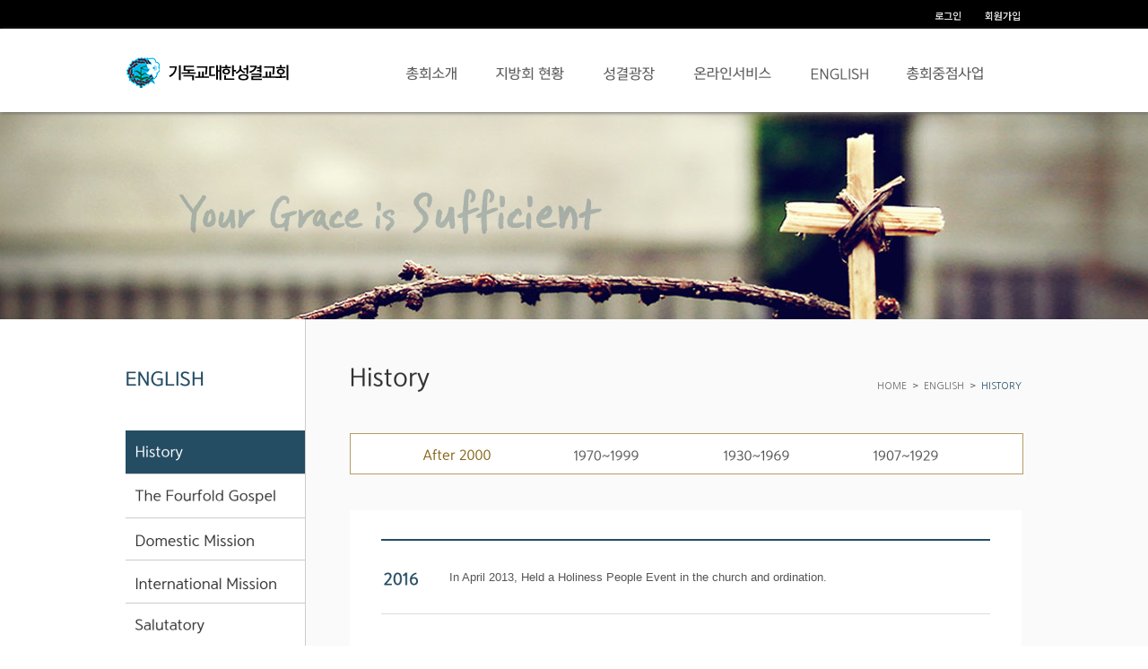

--- FILE ---
content_type: text/html; charset=UTF-8
request_url: https://kehc.org/home/history_eng
body_size: 41864
content:
<!DOCTYPE HTML>

<html lang="ko-KR" class="no-js">
<head>
    <meta charset="UTF-8">
    <meta name="viewport" content="width=device-width,initial-scale=1.0,minimum-scale=1.0,maximum-scale=1.0,user-scalable=no">
    <!--문서모드 최신유지-->
    <meta http-equiv="X-UA-Compatible" content="IE=edge" /><script type="text/javascript">(window.NREUM||(NREUM={})).init={ajax:{deny_list:["bam.nr-data.net"]},feature_flags:["soft_nav"]};(window.NREUM||(NREUM={})).loader_config={xpid:"XAQAV1FSGwAHXFVRBwMF",licenseKey:"4f5f9743b3",applicationID:"37843022",browserID:"37843041"};;/*! For license information please see nr-loader-full-1.308.0.min.js.LICENSE.txt */
(()=>{var e,t,r={384:(e,t,r)=>{"use strict";r.d(t,{NT:()=>a,US:()=>u,Zm:()=>o,bQ:()=>d,dV:()=>c,pV:()=>l});var n=r(6154),i=r(1863),s=r(1910);const a={beacon:"bam.nr-data.net",errorBeacon:"bam.nr-data.net"};function o(){return n.gm.NREUM||(n.gm.NREUM={}),void 0===n.gm.newrelic&&(n.gm.newrelic=n.gm.NREUM),n.gm.NREUM}function c(){let e=o();return e.o||(e.o={ST:n.gm.setTimeout,SI:n.gm.setImmediate||n.gm.setInterval,CT:n.gm.clearTimeout,XHR:n.gm.XMLHttpRequest,REQ:n.gm.Request,EV:n.gm.Event,PR:n.gm.Promise,MO:n.gm.MutationObserver,FETCH:n.gm.fetch,WS:n.gm.WebSocket},(0,s.i)(...Object.values(e.o))),e}function d(e,t){let r=o();r.initializedAgents??={},t.initializedAt={ms:(0,i.t)(),date:new Date},r.initializedAgents[e]=t}function u(e,t){o()[e]=t}function l(){return function(){let e=o();const t=e.info||{};e.info={beacon:a.beacon,errorBeacon:a.errorBeacon,...t}}(),function(){let e=o();const t=e.init||{};e.init={...t}}(),c(),function(){let e=o();const t=e.loader_config||{};e.loader_config={...t}}(),o()}},782:(e,t,r)=>{"use strict";r.d(t,{T:()=>n});const n=r(860).K7.pageViewTiming},860:(e,t,r)=>{"use strict";r.d(t,{$J:()=>u,K7:()=>c,P3:()=>d,XX:()=>i,Yy:()=>o,df:()=>s,qY:()=>n,v4:()=>a});const n="events",i="jserrors",s="browser/blobs",a="rum",o="browser/logs",c={ajax:"ajax",genericEvents:"generic_events",jserrors:i,logging:"logging",metrics:"metrics",pageAction:"page_action",pageViewEvent:"page_view_event",pageViewTiming:"page_view_timing",sessionReplay:"session_replay",sessionTrace:"session_trace",softNav:"soft_navigations",spa:"spa"},d={[c.pageViewEvent]:1,[c.pageViewTiming]:2,[c.metrics]:3,[c.jserrors]:4,[c.spa]:5,[c.ajax]:6,[c.sessionTrace]:7,[c.softNav]:8,[c.sessionReplay]:9,[c.logging]:10,[c.genericEvents]:11},u={[c.pageViewEvent]:a,[c.pageViewTiming]:n,[c.ajax]:n,[c.spa]:n,[c.softNav]:n,[c.metrics]:i,[c.jserrors]:i,[c.sessionTrace]:s,[c.sessionReplay]:s,[c.logging]:o,[c.genericEvents]:"ins"}},944:(e,t,r)=>{"use strict";r.d(t,{R:()=>i});var n=r(3241);function i(e,t){"function"==typeof console.debug&&(console.debug("New Relic Warning: https://github.com/newrelic/newrelic-browser-agent/blob/main/docs/warning-codes.md#".concat(e),t),(0,n.W)({agentIdentifier:null,drained:null,type:"data",name:"warn",feature:"warn",data:{code:e,secondary:t}}))}},993:(e,t,r)=>{"use strict";r.d(t,{A$:()=>s,ET:()=>a,TZ:()=>o,p_:()=>i});var n=r(860);const i={ERROR:"ERROR",WARN:"WARN",INFO:"INFO",DEBUG:"DEBUG",TRACE:"TRACE"},s={OFF:0,ERROR:1,WARN:2,INFO:3,DEBUG:4,TRACE:5},a="log",o=n.K7.logging},1541:(e,t,r)=>{"use strict";r.d(t,{U:()=>i,f:()=>n});const n={MFE:"MFE",BA:"BA"};function i(e,t){if(2!==t?.harvestEndpointVersion)return{};const r=t.agentRef.runtime.appMetadata.agents[0].entityGuid;return e?{"source.id":e.id,"source.name":e.name,"source.type":e.type,"parent.id":e.parent?.id||r,"parent.type":e.parent?.type||n.BA}:{"entity.guid":r,appId:t.agentRef.info.applicationID}}},1687:(e,t,r)=>{"use strict";r.d(t,{Ak:()=>d,Ze:()=>h,x3:()=>u});var n=r(3241),i=r(7836),s=r(3606),a=r(860),o=r(2646);const c={};function d(e,t){const r={staged:!1,priority:a.P3[t]||0};l(e),c[e].get(t)||c[e].set(t,r)}function u(e,t){e&&c[e]&&(c[e].get(t)&&c[e].delete(t),p(e,t,!1),c[e].size&&f(e))}function l(e){if(!e)throw new Error("agentIdentifier required");c[e]||(c[e]=new Map)}function h(e="",t="feature",r=!1){if(l(e),!e||!c[e].get(t)||r)return p(e,t);c[e].get(t).staged=!0,f(e)}function f(e){const t=Array.from(c[e]);t.every(([e,t])=>t.staged)&&(t.sort((e,t)=>e[1].priority-t[1].priority),t.forEach(([t])=>{c[e].delete(t),p(e,t)}))}function p(e,t,r=!0){const a=e?i.ee.get(e):i.ee,c=s.i.handlers;if(!a.aborted&&a.backlog&&c){if((0,n.W)({agentIdentifier:e,type:"lifecycle",name:"drain",feature:t}),r){const e=a.backlog[t],r=c[t];if(r){for(let t=0;e&&t<e.length;++t)g(e[t],r);Object.entries(r).forEach(([e,t])=>{Object.values(t||{}).forEach(t=>{t[0]?.on&&t[0]?.context()instanceof o.y&&t[0].on(e,t[1])})})}}a.isolatedBacklog||delete c[t],a.backlog[t]=null,a.emit("drain-"+t,[])}}function g(e,t){var r=e[1];Object.values(t[r]||{}).forEach(t=>{var r=e[0];if(t[0]===r){var n=t[1],i=e[3],s=e[2];n.apply(i,s)}})}},1738:(e,t,r)=>{"use strict";r.d(t,{U:()=>f,Y:()=>h});var n=r(3241),i=r(9908),s=r(1863),a=r(944),o=r(5701),c=r(3969),d=r(8362),u=r(860),l=r(4261);function h(e,t,r,s){const h=s||r;!h||h[e]&&h[e]!==d.d.prototype[e]||(h[e]=function(){(0,i.p)(c.xV,["API/"+e+"/called"],void 0,u.K7.metrics,r.ee),(0,n.W)({agentIdentifier:r.agentIdentifier,drained:!!o.B?.[r.agentIdentifier],type:"data",name:"api",feature:l.Pl+e,data:{}});try{return t.apply(this,arguments)}catch(e){(0,a.R)(23,e)}})}function f(e,t,r,n,a){const o=e.info;null===r?delete o.jsAttributes[t]:o.jsAttributes[t]=r,(a||null===r)&&(0,i.p)(l.Pl+n,[(0,s.t)(),t,r],void 0,"session",e.ee)}},1741:(e,t,r)=>{"use strict";r.d(t,{W:()=>s});var n=r(944),i=r(4261);class s{#e(e,...t){if(this[e]!==s.prototype[e])return this[e](...t);(0,n.R)(35,e)}addPageAction(e,t){return this.#e(i.hG,e,t)}register(e){return this.#e(i.eY,e)}recordCustomEvent(e,t){return this.#e(i.fF,e,t)}setPageViewName(e,t){return this.#e(i.Fw,e,t)}setCustomAttribute(e,t,r){return this.#e(i.cD,e,t,r)}noticeError(e,t){return this.#e(i.o5,e,t)}setUserId(e,t=!1){return this.#e(i.Dl,e,t)}setApplicationVersion(e){return this.#e(i.nb,e)}setErrorHandler(e){return this.#e(i.bt,e)}addRelease(e,t){return this.#e(i.k6,e,t)}log(e,t){return this.#e(i.$9,e,t)}start(){return this.#e(i.d3)}finished(e){return this.#e(i.BL,e)}recordReplay(){return this.#e(i.CH)}pauseReplay(){return this.#e(i.Tb)}addToTrace(e){return this.#e(i.U2,e)}setCurrentRouteName(e){return this.#e(i.PA,e)}interaction(e){return this.#e(i.dT,e)}wrapLogger(e,t,r){return this.#e(i.Wb,e,t,r)}measure(e,t){return this.#e(i.V1,e,t)}consent(e){return this.#e(i.Pv,e)}}},1863:(e,t,r)=>{"use strict";function n(){return Math.floor(performance.now())}r.d(t,{t:()=>n})},1910:(e,t,r)=>{"use strict";r.d(t,{i:()=>s});var n=r(944);const i=new Map;function s(...e){return e.every(e=>{if(i.has(e))return i.get(e);const t="function"==typeof e?e.toString():"",r=t.includes("[native code]"),s=t.includes("nrWrapper");return r||s||(0,n.R)(64,e?.name||t),i.set(e,r),r})}},2555:(e,t,r)=>{"use strict";r.d(t,{D:()=>o,f:()=>a});var n=r(384),i=r(8122);const s={beacon:n.NT.beacon,errorBeacon:n.NT.errorBeacon,licenseKey:void 0,applicationID:void 0,sa:void 0,queueTime:void 0,applicationTime:void 0,ttGuid:void 0,user:void 0,account:void 0,product:void 0,extra:void 0,jsAttributes:{},userAttributes:void 0,atts:void 0,transactionName:void 0,tNamePlain:void 0};function a(e){try{return!!e.licenseKey&&!!e.errorBeacon&&!!e.applicationID}catch(e){return!1}}const o=e=>(0,i.a)(e,s)},2614:(e,t,r)=>{"use strict";r.d(t,{BB:()=>a,H3:()=>n,g:()=>d,iL:()=>c,tS:()=>o,uh:()=>i,wk:()=>s});const n="NRBA",i="SESSION",s=144e5,a=18e5,o={STARTED:"session-started",PAUSE:"session-pause",RESET:"session-reset",RESUME:"session-resume",UPDATE:"session-update"},c={SAME_TAB:"same-tab",CROSS_TAB:"cross-tab"},d={OFF:0,FULL:1,ERROR:2}},2646:(e,t,r)=>{"use strict";r.d(t,{y:()=>n});class n{constructor(e){this.contextId=e}}},2843:(e,t,r)=>{"use strict";r.d(t,{G:()=>s,u:()=>i});var n=r(3878);function i(e,t=!1,r,i){(0,n.DD)("visibilitychange",function(){if(t)return void("hidden"===document.visibilityState&&e());e(document.visibilityState)},r,i)}function s(e,t,r){(0,n.sp)("pagehide",e,t,r)}},3241:(e,t,r)=>{"use strict";r.d(t,{W:()=>s});var n=r(6154);const i="newrelic";function s(e={}){try{n.gm.dispatchEvent(new CustomEvent(i,{detail:e}))}catch(e){}}},3304:(e,t,r)=>{"use strict";r.d(t,{A:()=>s});var n=r(7836);const i=()=>{const e=new WeakSet;return(t,r)=>{if("object"==typeof r&&null!==r){if(e.has(r))return;e.add(r)}return r}};function s(e){try{return JSON.stringify(e,i())??""}catch(e){try{n.ee.emit("internal-error",[e])}catch(e){}return""}}},3333:(e,t,r)=>{"use strict";r.d(t,{$v:()=>u,TZ:()=>n,Xh:()=>c,Zp:()=>i,kd:()=>d,mq:()=>o,nf:()=>a,qN:()=>s});const n=r(860).K7.genericEvents,i=["auxclick","click","copy","keydown","paste","scrollend"],s=["focus","blur"],a=4,o=1e3,c=2e3,d=["PageAction","UserAction","BrowserPerformance"],u={RESOURCES:"experimental.resources",REGISTER:"register"}},3434:(e,t,r)=>{"use strict";r.d(t,{Jt:()=>s,YM:()=>d});var n=r(7836),i=r(5607);const s="nr@original:".concat(i.W),a=50;var o=Object.prototype.hasOwnProperty,c=!1;function d(e,t){return e||(e=n.ee),r.inPlace=function(e,t,n,i,s){n||(n="");const a="-"===n.charAt(0);for(let o=0;o<t.length;o++){const c=t[o],d=e[c];l(d)||(e[c]=r(d,a?c+n:n,i,c,s))}},r.flag=s,r;function r(t,r,n,c,d){return l(t)?t:(r||(r=""),nrWrapper[s]=t,function(e,t,r){if(Object.defineProperty&&Object.keys)try{return Object.keys(e).forEach(function(r){Object.defineProperty(t,r,{get:function(){return e[r]},set:function(t){return e[r]=t,t}})}),t}catch(e){u([e],r)}for(var n in e)o.call(e,n)&&(t[n]=e[n])}(t,nrWrapper,e),nrWrapper);function nrWrapper(){var s,o,l,h;let f;try{o=this,s=[...arguments],l="function"==typeof n?n(s,o):n||{}}catch(t){u([t,"",[s,o,c],l],e)}i(r+"start",[s,o,c],l,d);const p=performance.now();let g;try{return h=t.apply(o,s),g=performance.now(),h}catch(e){throw g=performance.now(),i(r+"err",[s,o,e],l,d),f=e,f}finally{const e=g-p,t={start:p,end:g,duration:e,isLongTask:e>=a,methodName:c,thrownError:f};t.isLongTask&&i("long-task",[t,o],l,d),i(r+"end",[s,o,h],l,d)}}}function i(r,n,i,s){if(!c||t){var a=c;c=!0;try{e.emit(r,n,i,t,s)}catch(t){u([t,r,n,i],e)}c=a}}}function u(e,t){t||(t=n.ee);try{t.emit("internal-error",e)}catch(e){}}function l(e){return!(e&&"function"==typeof e&&e.apply&&!e[s])}},3606:(e,t,r)=>{"use strict";r.d(t,{i:()=>s});var n=r(9908);s.on=a;var i=s.handlers={};function s(e,t,r,s){a(s||n.d,i,e,t,r)}function a(e,t,r,i,s){s||(s="feature"),e||(e=n.d);var a=t[s]=t[s]||{};(a[r]=a[r]||[]).push([e,i])}},3738:(e,t,r)=>{"use strict";r.d(t,{He:()=>i,Kp:()=>o,Lc:()=>d,Rz:()=>u,TZ:()=>n,bD:()=>s,d3:()=>a,jx:()=>l,sl:()=>h,uP:()=>c});const n=r(860).K7.sessionTrace,i="bstResource",s="resource",a="-start",o="-end",c="fn"+a,d="fn"+o,u="pushState",l=1e3,h=3e4},3785:(e,t,r)=>{"use strict";r.d(t,{R:()=>c,b:()=>d});var n=r(9908),i=r(1863),s=r(860),a=r(3969),o=r(993);function c(e,t,r={},c=o.p_.INFO,d=!0,u,l=(0,i.t)()){(0,n.p)(a.xV,["API/logging/".concat(c.toLowerCase(),"/called")],void 0,s.K7.metrics,e),(0,n.p)(o.ET,[l,t,r,c,d,u],void 0,s.K7.logging,e)}function d(e){return"string"==typeof e&&Object.values(o.p_).some(t=>t===e.toUpperCase().trim())}},3878:(e,t,r)=>{"use strict";function n(e,t){return{capture:e,passive:!1,signal:t}}function i(e,t,r=!1,i){window.addEventListener(e,t,n(r,i))}function s(e,t,r=!1,i){document.addEventListener(e,t,n(r,i))}r.d(t,{DD:()=>s,jT:()=>n,sp:()=>i})},3969:(e,t,r)=>{"use strict";r.d(t,{TZ:()=>n,XG:()=>o,rs:()=>i,xV:()=>a,z_:()=>s});const n=r(860).K7.metrics,i="sm",s="cm",a="storeSupportabilityMetrics",o="storeEventMetrics"},4234:(e,t,r)=>{"use strict";r.d(t,{W:()=>s});var n=r(7836),i=r(1687);class s{constructor(e,t){this.agentIdentifier=e,this.ee=n.ee.get(e),this.featureName=t,this.blocked=!1}deregisterDrain(){(0,i.x3)(this.agentIdentifier,this.featureName)}}},4261:(e,t,r)=>{"use strict";r.d(t,{$9:()=>d,BL:()=>o,CH:()=>f,Dl:()=>w,Fw:()=>y,PA:()=>m,Pl:()=>n,Pv:()=>T,Tb:()=>l,U2:()=>s,V1:()=>E,Wb:()=>x,bt:()=>b,cD:()=>v,d3:()=>R,dT:()=>c,eY:()=>p,fF:()=>h,hG:()=>i,k6:()=>a,nb:()=>g,o5:()=>u});const n="api-",i="addPageAction",s="addToTrace",a="addRelease",o="finished",c="interaction",d="log",u="noticeError",l="pauseReplay",h="recordCustomEvent",f="recordReplay",p="register",g="setApplicationVersion",m="setCurrentRouteName",v="setCustomAttribute",b="setErrorHandler",y="setPageViewName",w="setUserId",R="start",x="wrapLogger",E="measure",T="consent"},5205:(e,t,r)=>{"use strict";r.d(t,{j:()=>S});var n=r(384),i=r(1741);var s=r(2555),a=r(3333);const o=e=>{if(!e||"string"!=typeof e)return!1;try{document.createDocumentFragment().querySelector(e)}catch{return!1}return!0};var c=r(2614),d=r(944),u=r(8122);const l="[data-nr-mask]",h=e=>(0,u.a)(e,(()=>{const e={feature_flags:[],experimental:{allow_registered_children:!1,resources:!1},mask_selector:"*",block_selector:"[data-nr-block]",mask_input_options:{color:!1,date:!1,"datetime-local":!1,email:!1,month:!1,number:!1,range:!1,search:!1,tel:!1,text:!1,time:!1,url:!1,week:!1,textarea:!1,select:!1,password:!0}};return{ajax:{deny_list:void 0,block_internal:!0,enabled:!0,autoStart:!0},api:{get allow_registered_children(){return e.feature_flags.includes(a.$v.REGISTER)||e.experimental.allow_registered_children},set allow_registered_children(t){e.experimental.allow_registered_children=t},duplicate_registered_data:!1},browser_consent_mode:{enabled:!1},distributed_tracing:{enabled:void 0,exclude_newrelic_header:void 0,cors_use_newrelic_header:void 0,cors_use_tracecontext_headers:void 0,allowed_origins:void 0},get feature_flags(){return e.feature_flags},set feature_flags(t){e.feature_flags=t},generic_events:{enabled:!0,autoStart:!0},harvest:{interval:30},jserrors:{enabled:!0,autoStart:!0},logging:{enabled:!0,autoStart:!0},metrics:{enabled:!0,autoStart:!0},obfuscate:void 0,page_action:{enabled:!0},page_view_event:{enabled:!0,autoStart:!0},page_view_timing:{enabled:!0,autoStart:!0},performance:{capture_marks:!1,capture_measures:!1,capture_detail:!0,resources:{get enabled(){return e.feature_flags.includes(a.$v.RESOURCES)||e.experimental.resources},set enabled(t){e.experimental.resources=t},asset_types:[],first_party_domains:[],ignore_newrelic:!0}},privacy:{cookies_enabled:!0},proxy:{assets:void 0,beacon:void 0},session:{expiresMs:c.wk,inactiveMs:c.BB},session_replay:{autoStart:!0,enabled:!1,preload:!1,sampling_rate:10,error_sampling_rate:100,collect_fonts:!1,inline_images:!1,fix_stylesheets:!0,mask_all_inputs:!0,get mask_text_selector(){return e.mask_selector},set mask_text_selector(t){o(t)?e.mask_selector="".concat(t,",").concat(l):""===t||null===t?e.mask_selector=l:(0,d.R)(5,t)},get block_class(){return"nr-block"},get ignore_class(){return"nr-ignore"},get mask_text_class(){return"nr-mask"},get block_selector(){return e.block_selector},set block_selector(t){o(t)?e.block_selector+=",".concat(t):""!==t&&(0,d.R)(6,t)},get mask_input_options(){return e.mask_input_options},set mask_input_options(t){t&&"object"==typeof t?e.mask_input_options={...t,password:!0}:(0,d.R)(7,t)}},session_trace:{enabled:!0,autoStart:!0},soft_navigations:{enabled:!0,autoStart:!0},spa:{enabled:!0,autoStart:!0},ssl:void 0,user_actions:{enabled:!0,elementAttributes:["id","className","tagName","type"]}}})());var f=r(6154),p=r(9324);let g=0;const m={buildEnv:p.F3,distMethod:p.Xs,version:p.xv,originTime:f.WN},v={consented:!1},b={appMetadata:{},get consented(){return this.session?.state?.consent||v.consented},set consented(e){v.consented=e},customTransaction:void 0,denyList:void 0,disabled:!1,harvester:void 0,isolatedBacklog:!1,isRecording:!1,loaderType:void 0,maxBytes:3e4,obfuscator:void 0,onerror:void 0,ptid:void 0,releaseIds:{},session:void 0,timeKeeper:void 0,registeredEntities:[],jsAttributesMetadata:{bytes:0},get harvestCount(){return++g}},y=e=>{const t=(0,u.a)(e,b),r=Object.keys(m).reduce((e,t)=>(e[t]={value:m[t],writable:!1,configurable:!0,enumerable:!0},e),{});return Object.defineProperties(t,r)};var w=r(5701);const R=e=>{const t=e.startsWith("http");e+="/",r.p=t?e:"https://"+e};var x=r(7836),E=r(3241);const T={accountID:void 0,trustKey:void 0,agentID:void 0,licenseKey:void 0,applicationID:void 0,xpid:void 0},A=e=>(0,u.a)(e,T),_=new Set;function S(e,t={},r,a){let{init:o,info:c,loader_config:d,runtime:u={},exposed:l=!0}=t;if(!c){const e=(0,n.pV)();o=e.init,c=e.info,d=e.loader_config}e.init=h(o||{}),e.loader_config=A(d||{}),c.jsAttributes??={},f.bv&&(c.jsAttributes.isWorker=!0),e.info=(0,s.D)(c);const p=e.init,g=[c.beacon,c.errorBeacon];_.has(e.agentIdentifier)||(p.proxy.assets&&(R(p.proxy.assets),g.push(p.proxy.assets)),p.proxy.beacon&&g.push(p.proxy.beacon),e.beacons=[...g],function(e){const t=(0,n.pV)();Object.getOwnPropertyNames(i.W.prototype).forEach(r=>{const n=i.W.prototype[r];if("function"!=typeof n||"constructor"===n)return;let s=t[r];e[r]&&!1!==e.exposed&&"micro-agent"!==e.runtime?.loaderType&&(t[r]=(...t)=>{const n=e[r](...t);return s?s(...t):n})})}(e),(0,n.US)("activatedFeatures",w.B)),u.denyList=[...p.ajax.deny_list||[],...p.ajax.block_internal?g:[]],u.ptid=e.agentIdentifier,u.loaderType=r,e.runtime=y(u),_.has(e.agentIdentifier)||(e.ee=x.ee.get(e.agentIdentifier),e.exposed=l,(0,E.W)({agentIdentifier:e.agentIdentifier,drained:!!w.B?.[e.agentIdentifier],type:"lifecycle",name:"initialize",feature:void 0,data:e.config})),_.add(e.agentIdentifier)}},5270:(e,t,r)=>{"use strict";r.d(t,{Aw:()=>a,SR:()=>s,rF:()=>o});var n=r(384),i=r(7767);function s(e){return!!(0,n.dV)().o.MO&&(0,i.V)(e)&&!0===e?.session_trace.enabled}function a(e){return!0===e?.session_replay.preload&&s(e)}function o(e,t){try{if("string"==typeof t?.type){if("password"===t.type.toLowerCase())return"*".repeat(e?.length||0);if(void 0!==t?.dataset?.nrUnmask||t?.classList?.contains("nr-unmask"))return e}}catch(e){}return"string"==typeof e?e.replace(/[\S]/g,"*"):"*".repeat(e?.length||0)}},5289:(e,t,r)=>{"use strict";r.d(t,{GG:()=>a,Qr:()=>c,sB:()=>o});var n=r(3878),i=r(6389);function s(){return"undefined"==typeof document||"complete"===document.readyState}function a(e,t){if(s())return e();const r=(0,i.J)(e),a=setInterval(()=>{s()&&(clearInterval(a),r())},500);(0,n.sp)("load",r,t)}function o(e){if(s())return e();(0,n.DD)("DOMContentLoaded",e)}function c(e){if(s())return e();(0,n.sp)("popstate",e)}},5607:(e,t,r)=>{"use strict";r.d(t,{W:()=>n});const n=(0,r(9566).bz)()},5701:(e,t,r)=>{"use strict";r.d(t,{B:()=>s,t:()=>a});var n=r(3241);const i=new Set,s={};function a(e,t){const r=t.agentIdentifier;s[r]??={},e&&"object"==typeof e&&(i.has(r)||(t.ee.emit("rumresp",[e]),s[r]=e,i.add(r),(0,n.W)({agentIdentifier:r,loaded:!0,drained:!0,type:"lifecycle",name:"load",feature:void 0,data:e})))}},6154:(e,t,r)=>{"use strict";r.d(t,{OF:()=>d,RI:()=>i,WN:()=>h,bv:()=>s,eN:()=>f,gm:()=>a,lR:()=>l,m:()=>c,mw:()=>o,sb:()=>u});var n=r(1863);const i="undefined"!=typeof window&&!!window.document,s="undefined"!=typeof WorkerGlobalScope&&("undefined"!=typeof self&&self instanceof WorkerGlobalScope&&self.navigator instanceof WorkerNavigator||"undefined"!=typeof globalThis&&globalThis instanceof WorkerGlobalScope&&globalThis.navigator instanceof WorkerNavigator),a=i?window:"undefined"!=typeof WorkerGlobalScope&&("undefined"!=typeof self&&self instanceof WorkerGlobalScope&&self||"undefined"!=typeof globalThis&&globalThis instanceof WorkerGlobalScope&&globalThis),o=Boolean("hidden"===a?.document?.visibilityState),c=""+a?.location,d=/iPad|iPhone|iPod/.test(a.navigator?.userAgent),u=d&&"undefined"==typeof SharedWorker,l=(()=>{const e=a.navigator?.userAgent?.match(/Firefox[/\s](\d+\.\d+)/);return Array.isArray(e)&&e.length>=2?+e[1]:0})(),h=Date.now()-(0,n.t)(),f=()=>"undefined"!=typeof PerformanceNavigationTiming&&a?.performance?.getEntriesByType("navigation")?.[0]?.responseStart},6344:(e,t,r)=>{"use strict";r.d(t,{BB:()=>u,Qb:()=>l,TZ:()=>i,Ug:()=>a,Vh:()=>s,_s:()=>o,bc:()=>d,yP:()=>c});var n=r(2614);const i=r(860).K7.sessionReplay,s="errorDuringReplay",a=.12,o={DomContentLoaded:0,Load:1,FullSnapshot:2,IncrementalSnapshot:3,Meta:4,Custom:5},c={[n.g.ERROR]:15e3,[n.g.FULL]:3e5,[n.g.OFF]:0},d={RESET:{message:"Session was reset",sm:"Reset"},IMPORT:{message:"Recorder failed to import",sm:"Import"},TOO_MANY:{message:"429: Too Many Requests",sm:"Too-Many"},TOO_BIG:{message:"Payload was too large",sm:"Too-Big"},CROSS_TAB:{message:"Session Entity was set to OFF on another tab",sm:"Cross-Tab"},ENTITLEMENTS:{message:"Session Replay is not allowed and will not be started",sm:"Entitlement"}},u=5e3,l={API:"api",RESUME:"resume",SWITCH_TO_FULL:"switchToFull",INITIALIZE:"initialize",PRELOAD:"preload"}},6389:(e,t,r)=>{"use strict";function n(e,t=500,r={}){const n=r?.leading||!1;let i;return(...r)=>{n&&void 0===i&&(e.apply(this,r),i=setTimeout(()=>{i=clearTimeout(i)},t)),n||(clearTimeout(i),i=setTimeout(()=>{e.apply(this,r)},t))}}function i(e){let t=!1;return(...r)=>{t||(t=!0,e.apply(this,r))}}r.d(t,{J:()=>i,s:()=>n})},6630:(e,t,r)=>{"use strict";r.d(t,{T:()=>n});const n=r(860).K7.pageViewEvent},6774:(e,t,r)=>{"use strict";r.d(t,{T:()=>n});const n=r(860).K7.jserrors},7295:(e,t,r)=>{"use strict";r.d(t,{Xv:()=>a,gX:()=>i,iW:()=>s});var n=[];function i(e){if(!e||s(e))return!1;if(0===n.length)return!0;if("*"===n[0].hostname)return!1;for(var t=0;t<n.length;t++){var r=n[t];if(r.hostname.test(e.hostname)&&r.pathname.test(e.pathname))return!1}return!0}function s(e){return void 0===e.hostname}function a(e){if(n=[],e&&e.length)for(var t=0;t<e.length;t++){let r=e[t];if(!r)continue;if("*"===r)return void(n=[{hostname:"*"}]);0===r.indexOf("http://")?r=r.substring(7):0===r.indexOf("https://")&&(r=r.substring(8));const i=r.indexOf("/");let s,a;i>0?(s=r.substring(0,i),a=r.substring(i)):(s=r,a="*");let[c]=s.split(":");n.push({hostname:o(c),pathname:o(a,!0)})}}function o(e,t=!1){const r=e.replace(/[.+?^${}()|[\]\\]/g,e=>"\\"+e).replace(/\*/g,".*?");return new RegExp((t?"^":"")+r+"$")}},7485:(e,t,r)=>{"use strict";r.d(t,{D:()=>i});var n=r(6154);function i(e){if(0===(e||"").indexOf("data:"))return{protocol:"data"};try{const t=new URL(e,location.href),r={port:t.port,hostname:t.hostname,pathname:t.pathname,search:t.search,protocol:t.protocol.slice(0,t.protocol.indexOf(":")),sameOrigin:t.protocol===n.gm?.location?.protocol&&t.host===n.gm?.location?.host};return r.port&&""!==r.port||("http:"===t.protocol&&(r.port="80"),"https:"===t.protocol&&(r.port="443")),r.pathname&&""!==r.pathname?r.pathname.startsWith("/")||(r.pathname="/".concat(r.pathname)):r.pathname="/",r}catch(e){return{}}}},7699:(e,t,r)=>{"use strict";r.d(t,{It:()=>s,KC:()=>o,No:()=>i,qh:()=>a});var n=r(860);const i=16e3,s=1e6,a="SESSION_ERROR",o={[n.K7.logging]:!0,[n.K7.genericEvents]:!1,[n.K7.jserrors]:!1,[n.K7.ajax]:!1}},7767:(e,t,r)=>{"use strict";r.d(t,{V:()=>i});var n=r(6154);const i=e=>n.RI&&!0===e?.privacy.cookies_enabled},7836:(e,t,r)=>{"use strict";r.d(t,{P:()=>o,ee:()=>c});var n=r(384),i=r(8990),s=r(2646),a=r(5607);const o="nr@context:".concat(a.W),c=function e(t,r){var n={},a={},u={},l=!1;try{l=16===r.length&&d.initializedAgents?.[r]?.runtime.isolatedBacklog}catch(e){}var h={on:p,addEventListener:p,removeEventListener:function(e,t){var r=n[e];if(!r)return;for(var i=0;i<r.length;i++)r[i]===t&&r.splice(i,1)},emit:function(e,r,n,i,s){!1!==s&&(s=!0);if(c.aborted&&!i)return;t&&s&&t.emit(e,r,n);var o=f(n);g(e).forEach(e=>{e.apply(o,r)});var d=v()[a[e]];d&&d.push([h,e,r,o]);return o},get:m,listeners:g,context:f,buffer:function(e,t){const r=v();if(t=t||"feature",h.aborted)return;Object.entries(e||{}).forEach(([e,n])=>{a[n]=t,t in r||(r[t]=[])})},abort:function(){h._aborted=!0,Object.keys(h.backlog).forEach(e=>{delete h.backlog[e]})},isBuffering:function(e){return!!v()[a[e]]},debugId:r,backlog:l?{}:t&&"object"==typeof t.backlog?t.backlog:{},isolatedBacklog:l};return Object.defineProperty(h,"aborted",{get:()=>{let e=h._aborted||!1;return e||(t&&(e=t.aborted),e)}}),h;function f(e){return e&&e instanceof s.y?e:e?(0,i.I)(e,o,()=>new s.y(o)):new s.y(o)}function p(e,t){n[e]=g(e).concat(t)}function g(e){return n[e]||[]}function m(t){return u[t]=u[t]||e(h,t)}function v(){return h.backlog}}(void 0,"globalEE"),d=(0,n.Zm)();d.ee||(d.ee=c)},8122:(e,t,r)=>{"use strict";r.d(t,{a:()=>i});var n=r(944);function i(e,t){try{if(!e||"object"!=typeof e)return(0,n.R)(3);if(!t||"object"!=typeof t)return(0,n.R)(4);const r=Object.create(Object.getPrototypeOf(t),Object.getOwnPropertyDescriptors(t)),s=0===Object.keys(r).length?e:r;for(let a in s)if(void 0!==e[a])try{if(null===e[a]){r[a]=null;continue}Array.isArray(e[a])&&Array.isArray(t[a])?r[a]=Array.from(new Set([...e[a],...t[a]])):"object"==typeof e[a]&&"object"==typeof t[a]?r[a]=i(e[a],t[a]):r[a]=e[a]}catch(e){r[a]||(0,n.R)(1,e)}return r}catch(e){(0,n.R)(2,e)}}},8139:(e,t,r)=>{"use strict";r.d(t,{u:()=>h});var n=r(7836),i=r(3434),s=r(8990),a=r(6154);const o={},c=a.gm.XMLHttpRequest,d="addEventListener",u="removeEventListener",l="nr@wrapped:".concat(n.P);function h(e){var t=function(e){return(e||n.ee).get("events")}(e);if(o[t.debugId]++)return t;o[t.debugId]=1;var r=(0,i.YM)(t,!0);function h(e){r.inPlace(e,[d,u],"-",p)}function p(e,t){return e[1]}return"getPrototypeOf"in Object&&(a.RI&&f(document,h),c&&f(c.prototype,h),f(a.gm,h)),t.on(d+"-start",function(e,t){var n=e[1];if(null!==n&&("function"==typeof n||"object"==typeof n)&&"newrelic"!==e[0]){var i=(0,s.I)(n,l,function(){var e={object:function(){if("function"!=typeof n.handleEvent)return;return n.handleEvent.apply(n,arguments)},function:n}[typeof n];return e?r(e,"fn-",null,e.name||"anonymous"):n});this.wrapped=e[1]=i}}),t.on(u+"-start",function(e){e[1]=this.wrapped||e[1]}),t}function f(e,t,...r){let n=e;for(;"object"==typeof n&&!Object.prototype.hasOwnProperty.call(n,d);)n=Object.getPrototypeOf(n);n&&t(n,...r)}},8362:(e,t,r)=>{"use strict";r.d(t,{d:()=>s});var n=r(9566),i=r(1741);class s extends i.W{agentIdentifier=(0,n.LA)(16)}},8374:(e,t,r)=>{r.nc=(()=>{try{return document?.currentScript?.nonce}catch(e){}return""})()},8990:(e,t,r)=>{"use strict";r.d(t,{I:()=>i});var n=Object.prototype.hasOwnProperty;function i(e,t,r){if(n.call(e,t))return e[t];var i=r();if(Object.defineProperty&&Object.keys)try{return Object.defineProperty(e,t,{value:i,writable:!0,enumerable:!1}),i}catch(e){}return e[t]=i,i}},9119:(e,t,r)=>{"use strict";r.d(t,{L:()=>s});var n=/([^?#]*)[^#]*(#[^?]*|$).*/,i=/([^?#]*)().*/;function s(e,t){return e?e.replace(t?n:i,"$1$2"):e}},9300:(e,t,r)=>{"use strict";r.d(t,{T:()=>n});const n=r(860).K7.ajax},9324:(e,t,r)=>{"use strict";r.d(t,{AJ:()=>a,F3:()=>i,Xs:()=>s,Yq:()=>o,xv:()=>n});const n="1.308.0",i="PROD",s="CDN",a="@newrelic/rrweb",o="1.0.1"},9566:(e,t,r)=>{"use strict";r.d(t,{LA:()=>o,ZF:()=>c,bz:()=>a,el:()=>d});var n=r(6154);const i="xxxxxxxx-xxxx-4xxx-yxxx-xxxxxxxxxxxx";function s(e,t){return e?15&e[t]:16*Math.random()|0}function a(){const e=n.gm?.crypto||n.gm?.msCrypto;let t,r=0;return e&&e.getRandomValues&&(t=e.getRandomValues(new Uint8Array(30))),i.split("").map(e=>"x"===e?s(t,r++).toString(16):"y"===e?(3&s()|8).toString(16):e).join("")}function o(e){const t=n.gm?.crypto||n.gm?.msCrypto;let r,i=0;t&&t.getRandomValues&&(r=t.getRandomValues(new Uint8Array(e)));const a=[];for(var o=0;o<e;o++)a.push(s(r,i++).toString(16));return a.join("")}function c(){return o(16)}function d(){return o(32)}},9908:(e,t,r)=>{"use strict";r.d(t,{d:()=>n,p:()=>i});var n=r(7836).ee.get("handle");function i(e,t,r,i,s){s?(s.buffer([e],i),s.emit(e,t,r)):(n.buffer([e],i),n.emit(e,t,r))}}},n={};function i(e){var t=n[e];if(void 0!==t)return t.exports;var s=n[e]={exports:{}};return r[e](s,s.exports,i),s.exports}i.m=r,i.d=(e,t)=>{for(var r in t)i.o(t,r)&&!i.o(e,r)&&Object.defineProperty(e,r,{enumerable:!0,get:t[r]})},i.f={},i.e=e=>Promise.all(Object.keys(i.f).reduce((t,r)=>(i.f[r](e,t),t),[])),i.u=e=>({95:"nr-full-compressor",222:"nr-full-recorder",891:"nr-full"}[e]+"-1.308.0.min.js"),i.o=(e,t)=>Object.prototype.hasOwnProperty.call(e,t),e={},t="NRBA-1.308.0.PROD:",i.l=(r,n,s,a)=>{if(e[r])e[r].push(n);else{var o,c;if(void 0!==s)for(var d=document.getElementsByTagName("script"),u=0;u<d.length;u++){var l=d[u];if(l.getAttribute("src")==r||l.getAttribute("data-webpack")==t+s){o=l;break}}if(!o){c=!0;var h={891:"sha512-fcveNDcpRQS9OweGhN4uJe88Qmg+EVyH6j/wngwL2Le0m7LYyz7q+JDx7KBxsdDF4TaPVsSmHg12T3pHwdLa7w==",222:"sha512-O8ZzdvgB4fRyt7k2Qrr4STpR+tCA2mcQEig6/dP3rRy9uEx1CTKQ6cQ7Src0361y7xS434ua+zIPo265ZpjlEg==",95:"sha512-jDWejat/6/UDex/9XjYoPPmpMPuEvBCSuCg/0tnihjbn5bh9mP3An0NzFV9T5Tc+3kKhaXaZA8UIKPAanD2+Gw=="};(o=document.createElement("script")).charset="utf-8",i.nc&&o.setAttribute("nonce",i.nc),o.setAttribute("data-webpack",t+s),o.src=r,0!==o.src.indexOf(window.location.origin+"/")&&(o.crossOrigin="anonymous"),h[a]&&(o.integrity=h[a])}e[r]=[n];var f=(t,n)=>{o.onerror=o.onload=null,clearTimeout(p);var i=e[r];if(delete e[r],o.parentNode&&o.parentNode.removeChild(o),i&&i.forEach(e=>e(n)),t)return t(n)},p=setTimeout(f.bind(null,void 0,{type:"timeout",target:o}),12e4);o.onerror=f.bind(null,o.onerror),o.onload=f.bind(null,o.onload),c&&document.head.appendChild(o)}},i.r=e=>{"undefined"!=typeof Symbol&&Symbol.toStringTag&&Object.defineProperty(e,Symbol.toStringTag,{value:"Module"}),Object.defineProperty(e,"__esModule",{value:!0})},i.p="https://js-agent.newrelic.com/",(()=>{var e={85:0,959:0};i.f.j=(t,r)=>{var n=i.o(e,t)?e[t]:void 0;if(0!==n)if(n)r.push(n[2]);else{var s=new Promise((r,i)=>n=e[t]=[r,i]);r.push(n[2]=s);var a=i.p+i.u(t),o=new Error;i.l(a,r=>{if(i.o(e,t)&&(0!==(n=e[t])&&(e[t]=void 0),n)){var s=r&&("load"===r.type?"missing":r.type),a=r&&r.target&&r.target.src;o.message="Loading chunk "+t+" failed: ("+s+": "+a+")",o.name="ChunkLoadError",o.type=s,o.request=a,n[1](o)}},"chunk-"+t,t)}};var t=(t,r)=>{var n,s,[a,o,c]=r,d=0;if(a.some(t=>0!==e[t])){for(n in o)i.o(o,n)&&(i.m[n]=o[n]);if(c)c(i)}for(t&&t(r);d<a.length;d++)s=a[d],i.o(e,s)&&e[s]&&e[s][0](),e[s]=0},r=self["webpackChunk:NRBA-1.308.0.PROD"]=self["webpackChunk:NRBA-1.308.0.PROD"]||[];r.forEach(t.bind(null,0)),r.push=t.bind(null,r.push.bind(r))})(),(()=>{"use strict";i(8374);var e=i(8362),t=i(860);const r=Object.values(t.K7);var n=i(5205);var s=i(9908),a=i(1863),o=i(4261),c=i(1738);var d=i(1687),u=i(4234),l=i(5289),h=i(6154),f=i(944),p=i(5270),g=i(7767),m=i(6389),v=i(7699);class b extends u.W{constructor(e,t){super(e.agentIdentifier,t),this.agentRef=e,this.abortHandler=void 0,this.featAggregate=void 0,this.loadedSuccessfully=void 0,this.onAggregateImported=new Promise(e=>{this.loadedSuccessfully=e}),this.deferred=Promise.resolve(),!1===e.init[this.featureName].autoStart?this.deferred=new Promise((t,r)=>{this.ee.on("manual-start-all",(0,m.J)(()=>{(0,d.Ak)(e.agentIdentifier,this.featureName),t()}))}):(0,d.Ak)(e.agentIdentifier,t)}importAggregator(e,t,r={}){if(this.featAggregate)return;const n=async()=>{let n;await this.deferred;try{if((0,g.V)(e.init)){const{setupAgentSession:t}=await i.e(891).then(i.bind(i,8766));n=t(e)}}catch(e){(0,f.R)(20,e),this.ee.emit("internal-error",[e]),(0,s.p)(v.qh,[e],void 0,this.featureName,this.ee)}try{if(!this.#t(this.featureName,n,e.init))return(0,d.Ze)(this.agentIdentifier,this.featureName),void this.loadedSuccessfully(!1);const{Aggregate:i}=await t();this.featAggregate=new i(e,r),e.runtime.harvester.initializedAggregates.push(this.featAggregate),this.loadedSuccessfully(!0)}catch(e){(0,f.R)(34,e),this.abortHandler?.(),(0,d.Ze)(this.agentIdentifier,this.featureName,!0),this.loadedSuccessfully(!1),this.ee&&this.ee.abort()}};h.RI?(0,l.GG)(()=>n(),!0):n()}#t(e,r,n){if(this.blocked)return!1;switch(e){case t.K7.sessionReplay:return(0,p.SR)(n)&&!!r;case t.K7.sessionTrace:return!!r;default:return!0}}}var y=i(6630),w=i(2614),R=i(3241);class x extends b{static featureName=y.T;constructor(e){var t;super(e,y.T),this.setupInspectionEvents(e.agentIdentifier),t=e,(0,c.Y)(o.Fw,function(e,r){"string"==typeof e&&("/"!==e.charAt(0)&&(e="/"+e),t.runtime.customTransaction=(r||"http://custom.transaction")+e,(0,s.p)(o.Pl+o.Fw,[(0,a.t)()],void 0,void 0,t.ee))},t),this.importAggregator(e,()=>i.e(891).then(i.bind(i,3718)))}setupInspectionEvents(e){const t=(t,r)=>{t&&(0,R.W)({agentIdentifier:e,timeStamp:t.timeStamp,loaded:"complete"===t.target.readyState,type:"window",name:r,data:t.target.location+""})};(0,l.sB)(e=>{t(e,"DOMContentLoaded")}),(0,l.GG)(e=>{t(e,"load")}),(0,l.Qr)(e=>{t(e,"navigate")}),this.ee.on(w.tS.UPDATE,(t,r)=>{(0,R.W)({agentIdentifier:e,type:"lifecycle",name:"session",data:r})})}}var E=i(384);class T extends e.d{constructor(e){var t;(super(),h.gm)?(this.features={},(0,E.bQ)(this.agentIdentifier,this),this.desiredFeatures=new Set(e.features||[]),this.desiredFeatures.add(x),(0,n.j)(this,e,e.loaderType||"agent"),t=this,(0,c.Y)(o.cD,function(e,r,n=!1){if("string"==typeof e){if(["string","number","boolean"].includes(typeof r)||null===r)return(0,c.U)(t,e,r,o.cD,n);(0,f.R)(40,typeof r)}else(0,f.R)(39,typeof e)},t),function(e){(0,c.Y)(o.Dl,function(t,r=!1){if("string"!=typeof t&&null!==t)return void(0,f.R)(41,typeof t);const n=e.info.jsAttributes["enduser.id"];r&&null!=n&&n!==t?(0,s.p)(o.Pl+"setUserIdAndResetSession",[t],void 0,"session",e.ee):(0,c.U)(e,"enduser.id",t,o.Dl,!0)},e)}(this),function(e){(0,c.Y)(o.nb,function(t){if("string"==typeof t||null===t)return(0,c.U)(e,"application.version",t,o.nb,!1);(0,f.R)(42,typeof t)},e)}(this),function(e){(0,c.Y)(o.d3,function(){e.ee.emit("manual-start-all")},e)}(this),function(e){(0,c.Y)(o.Pv,function(t=!0){if("boolean"==typeof t){if((0,s.p)(o.Pl+o.Pv,[t],void 0,"session",e.ee),e.runtime.consented=t,t){const t=e.features.page_view_event;t.onAggregateImported.then(e=>{const r=t.featAggregate;e&&!r.sentRum&&r.sendRum()})}}else(0,f.R)(65,typeof t)},e)}(this),this.run()):(0,f.R)(21)}get config(){return{info:this.info,init:this.init,loader_config:this.loader_config,runtime:this.runtime}}get api(){return this}run(){try{const e=function(e){const t={};return r.forEach(r=>{t[r]=!!e[r]?.enabled}),t}(this.init),n=[...this.desiredFeatures];n.sort((e,r)=>t.P3[e.featureName]-t.P3[r.featureName]),n.forEach(r=>{if(!e[r.featureName]&&r.featureName!==t.K7.pageViewEvent)return;if(r.featureName===t.K7.spa)return void(0,f.R)(67);const n=function(e){switch(e){case t.K7.ajax:return[t.K7.jserrors];case t.K7.sessionTrace:return[t.K7.ajax,t.K7.pageViewEvent];case t.K7.sessionReplay:return[t.K7.sessionTrace];case t.K7.pageViewTiming:return[t.K7.pageViewEvent];default:return[]}}(r.featureName).filter(e=>!(e in this.features));n.length>0&&(0,f.R)(36,{targetFeature:r.featureName,missingDependencies:n}),this.features[r.featureName]=new r(this)})}catch(e){(0,f.R)(22,e);for(const e in this.features)this.features[e].abortHandler?.();const t=(0,E.Zm)();delete t.initializedAgents[this.agentIdentifier]?.features,delete this.sharedAggregator;return t.ee.get(this.agentIdentifier).abort(),!1}}}var A=i(2843),_=i(782);class S extends b{static featureName=_.T;constructor(e){super(e,_.T),h.RI&&((0,A.u)(()=>(0,s.p)("docHidden",[(0,a.t)()],void 0,_.T,this.ee),!0),(0,A.G)(()=>(0,s.p)("winPagehide",[(0,a.t)()],void 0,_.T,this.ee)),this.importAggregator(e,()=>i.e(891).then(i.bind(i,9018))))}}var O=i(3969);class I extends b{static featureName=O.TZ;constructor(e){super(e,O.TZ),h.RI&&document.addEventListener("securitypolicyviolation",e=>{(0,s.p)(O.xV,["Generic/CSPViolation/Detected"],void 0,this.featureName,this.ee)}),this.importAggregator(e,()=>i.e(891).then(i.bind(i,6555)))}}var P=i(6774),k=i(3878),N=i(3304);class D{constructor(e,t,r,n,i){this.name="UncaughtError",this.message="string"==typeof e?e:(0,N.A)(e),this.sourceURL=t,this.line=r,this.column=n,this.__newrelic=i}}function j(e){return M(e)?e:new D(void 0!==e?.message?e.message:e,e?.filename||e?.sourceURL,e?.lineno||e?.line,e?.colno||e?.col,e?.__newrelic,e?.cause)}function C(e){const t="Unhandled Promise Rejection: ";if(!e?.reason)return;if(M(e.reason)){try{e.reason.message.startsWith(t)||(e.reason.message=t+e.reason.message)}catch(e){}return j(e.reason)}const r=j(e.reason);return(r.message||"").startsWith(t)||(r.message=t+r.message),r}function L(e){if(e.error instanceof SyntaxError&&!/:\d+$/.test(e.error.stack?.trim())){const t=new D(e.message,e.filename,e.lineno,e.colno,e.error.__newrelic,e.cause);return t.name=SyntaxError.name,t}return M(e.error)?e.error:j(e)}function M(e){return e instanceof Error&&!!e.stack}function B(e,r,n,i,o=(0,a.t)()){"string"==typeof e&&(e=new Error(e)),(0,s.p)("err",[e,o,!1,r,n.runtime.isRecording,void 0,i],void 0,t.K7.jserrors,n.ee),(0,s.p)("uaErr",[],void 0,t.K7.genericEvents,n.ee)}var H=i(1541),K=i(993),W=i(3785);function U(e,{customAttributes:t={},level:r=K.p_.INFO}={},n,i,s=(0,a.t)()){(0,W.R)(n.ee,e,t,r,!1,i,s)}function F(e,r,n,i,c=(0,a.t)()){(0,s.p)(o.Pl+o.hG,[c,e,r,i],void 0,t.K7.genericEvents,n.ee)}function V(e,r,n,i,c=(0,a.t)()){const{start:d,end:u,customAttributes:l}=r||{},h={customAttributes:l||{}};if("object"!=typeof h.customAttributes||"string"!=typeof e||0===e.length)return void(0,f.R)(57);const p=(e,t)=>null==e?t:"number"==typeof e?e:e instanceof PerformanceMark?e.startTime:Number.NaN;if(h.start=p(d,0),h.end=p(u,c),Number.isNaN(h.start)||Number.isNaN(h.end))(0,f.R)(57);else{if(h.duration=h.end-h.start,!(h.duration<0))return(0,s.p)(o.Pl+o.V1,[h,e,i],void 0,t.K7.genericEvents,n.ee),h;(0,f.R)(58)}}function z(e,r={},n,i,c=(0,a.t)()){(0,s.p)(o.Pl+o.fF,[c,e,r,i],void 0,t.K7.genericEvents,n.ee)}function G(e){(0,c.Y)(o.eY,function(t){return Y(e,t)},e)}function Y(e,r,n){(0,f.R)(54,"newrelic.register"),r||={},r.type=H.f.MFE,r.licenseKey||=e.info.licenseKey,r.blocked=!1,r.parent=n||{},Array.isArray(r.tags)||(r.tags=[]);const i={};r.tags.forEach(e=>{"name"!==e&&"id"!==e&&(i["source.".concat(e)]=!0)}),r.isolated??=!0;let o=()=>{};const c=e.runtime.registeredEntities;if(!r.isolated){const e=c.find(({metadata:{target:{id:e}}})=>e===r.id&&!r.isolated);if(e)return e}const d=e=>{r.blocked=!0,o=e};function u(e){return"string"==typeof e&&!!e.trim()&&e.trim().length<501||"number"==typeof e}e.init.api.allow_registered_children||d((0,m.J)(()=>(0,f.R)(55))),u(r.id)&&u(r.name)||d((0,m.J)(()=>(0,f.R)(48,r)));const l={addPageAction:(t,n={})=>g(F,[t,{...i,...n},e],r),deregister:()=>{d((0,m.J)(()=>(0,f.R)(68)))},log:(t,n={})=>g(U,[t,{...n,customAttributes:{...i,...n.customAttributes||{}}},e],r),measure:(t,n={})=>g(V,[t,{...n,customAttributes:{...i,...n.customAttributes||{}}},e],r),noticeError:(t,n={})=>g(B,[t,{...i,...n},e],r),register:(t={})=>g(Y,[e,t],l.metadata.target),recordCustomEvent:(t,n={})=>g(z,[t,{...i,...n},e],r),setApplicationVersion:e=>p("application.version",e),setCustomAttribute:(e,t)=>p(e,t),setUserId:e=>p("enduser.id",e),metadata:{customAttributes:i,target:r}},h=()=>(r.blocked&&o(),r.blocked);h()||c.push(l);const p=(e,t)=>{h()||(i[e]=t)},g=(r,n,i)=>{if(h())return;const o=(0,a.t)();(0,s.p)(O.xV,["API/register/".concat(r.name,"/called")],void 0,t.K7.metrics,e.ee);try{if(e.init.api.duplicate_registered_data&&"register"!==r.name){let e=n;if(n[1]instanceof Object){const t={"child.id":i.id,"child.type":i.type};e="customAttributes"in n[1]?[n[0],{...n[1],customAttributes:{...n[1].customAttributes,...t}},...n.slice(2)]:[n[0],{...n[1],...t},...n.slice(2)]}r(...e,void 0,o)}return r(...n,i,o)}catch(e){(0,f.R)(50,e)}};return l}class q extends b{static featureName=P.T;constructor(e){var t;super(e,P.T),t=e,(0,c.Y)(o.o5,(e,r)=>B(e,r,t),t),function(e){(0,c.Y)(o.bt,function(t){e.runtime.onerror=t},e)}(e),function(e){let t=0;(0,c.Y)(o.k6,function(e,r){++t>10||(this.runtime.releaseIds[e.slice(-200)]=(""+r).slice(-200))},e)}(e),G(e);try{this.removeOnAbort=new AbortController}catch(e){}this.ee.on("internal-error",(t,r)=>{this.abortHandler&&(0,s.p)("ierr",[j(t),(0,a.t)(),!0,{},e.runtime.isRecording,r],void 0,this.featureName,this.ee)}),h.gm.addEventListener("unhandledrejection",t=>{this.abortHandler&&(0,s.p)("err",[C(t),(0,a.t)(),!1,{unhandledPromiseRejection:1},e.runtime.isRecording],void 0,this.featureName,this.ee)},(0,k.jT)(!1,this.removeOnAbort?.signal)),h.gm.addEventListener("error",t=>{this.abortHandler&&(0,s.p)("err",[L(t),(0,a.t)(),!1,{},e.runtime.isRecording],void 0,this.featureName,this.ee)},(0,k.jT)(!1,this.removeOnAbort?.signal)),this.abortHandler=this.#r,this.importAggregator(e,()=>i.e(891).then(i.bind(i,2176)))}#r(){this.removeOnAbort?.abort(),this.abortHandler=void 0}}var Z=i(8990);let X=1;function J(e){const t=typeof e;return!e||"object"!==t&&"function"!==t?-1:e===h.gm?0:(0,Z.I)(e,"nr@id",function(){return X++})}function Q(e){if("string"==typeof e&&e.length)return e.length;if("object"==typeof e){if("undefined"!=typeof ArrayBuffer&&e instanceof ArrayBuffer&&e.byteLength)return e.byteLength;if("undefined"!=typeof Blob&&e instanceof Blob&&e.size)return e.size;if(!("undefined"!=typeof FormData&&e instanceof FormData))try{return(0,N.A)(e).length}catch(e){return}}}var ee=i(8139),te=i(7836),re=i(3434);const ne={},ie=["open","send"];function se(e){var t=e||te.ee;const r=function(e){return(e||te.ee).get("xhr")}(t);if(void 0===h.gm.XMLHttpRequest)return r;if(ne[r.debugId]++)return r;ne[r.debugId]=1,(0,ee.u)(t);var n=(0,re.YM)(r),i=h.gm.XMLHttpRequest,s=h.gm.MutationObserver,a=h.gm.Promise,o=h.gm.setInterval,c="readystatechange",d=["onload","onerror","onabort","onloadstart","onloadend","onprogress","ontimeout"],u=[],l=h.gm.XMLHttpRequest=function(e){const t=new i(e),s=r.context(t);try{r.emit("new-xhr",[t],s),t.addEventListener(c,(a=s,function(){var e=this;e.readyState>3&&!a.resolved&&(a.resolved=!0,r.emit("xhr-resolved",[],e)),n.inPlace(e,d,"fn-",y)}),(0,k.jT)(!1))}catch(e){(0,f.R)(15,e);try{r.emit("internal-error",[e])}catch(e){}}var a;return t};function p(e,t){n.inPlace(t,["onreadystatechange"],"fn-",y)}if(function(e,t){for(var r in e)t[r]=e[r]}(i,l),l.prototype=i.prototype,n.inPlace(l.prototype,ie,"-xhr-",y),r.on("send-xhr-start",function(e,t){p(e,t),function(e){u.push(e),s&&(g?g.then(b):o?o(b):(m=-m,v.data=m))}(t)}),r.on("open-xhr-start",p),s){var g=a&&a.resolve();if(!o&&!a){var m=1,v=document.createTextNode(m);new s(b).observe(v,{characterData:!0})}}else t.on("fn-end",function(e){e[0]&&e[0].type===c||b()});function b(){for(var e=0;e<u.length;e++)p(0,u[e]);u.length&&(u=[])}function y(e,t){return t}return r}var ae="fetch-",oe=ae+"body-",ce=["arrayBuffer","blob","json","text","formData"],de=h.gm.Request,ue=h.gm.Response,le="prototype";const he={};function fe(e){const t=function(e){return(e||te.ee).get("fetch")}(e);if(!(de&&ue&&h.gm.fetch))return t;if(he[t.debugId]++)return t;function r(e,r,n){var i=e[r];"function"==typeof i&&(e[r]=function(){var e,r=[...arguments],s={};t.emit(n+"before-start",[r],s),s[te.P]&&s[te.P].dt&&(e=s[te.P].dt);var a=i.apply(this,r);return t.emit(n+"start",[r,e],a),a.then(function(e){return t.emit(n+"end",[null,e],a),e},function(e){throw t.emit(n+"end",[e],a),e})})}return he[t.debugId]=1,ce.forEach(e=>{r(de[le],e,oe),r(ue[le],e,oe)}),r(h.gm,"fetch",ae),t.on(ae+"end",function(e,r){var n=this;if(r){var i=r.headers.get("content-length");null!==i&&(n.rxSize=i),t.emit(ae+"done",[null,r],n)}else t.emit(ae+"done",[e],n)}),t}var pe=i(7485),ge=i(9566);class me{constructor(e){this.agentRef=e}generateTracePayload(e){const t=this.agentRef.loader_config;if(!this.shouldGenerateTrace(e)||!t)return null;var r=(t.accountID||"").toString()||null,n=(t.agentID||"").toString()||null,i=(t.trustKey||"").toString()||null;if(!r||!n)return null;var s=(0,ge.ZF)(),a=(0,ge.el)(),o=Date.now(),c={spanId:s,traceId:a,timestamp:o};return(e.sameOrigin||this.isAllowedOrigin(e)&&this.useTraceContextHeadersForCors())&&(c.traceContextParentHeader=this.generateTraceContextParentHeader(s,a),c.traceContextStateHeader=this.generateTraceContextStateHeader(s,o,r,n,i)),(e.sameOrigin&&!this.excludeNewrelicHeader()||!e.sameOrigin&&this.isAllowedOrigin(e)&&this.useNewrelicHeaderForCors())&&(c.newrelicHeader=this.generateTraceHeader(s,a,o,r,n,i)),c}generateTraceContextParentHeader(e,t){return"00-"+t+"-"+e+"-01"}generateTraceContextStateHeader(e,t,r,n,i){return i+"@nr=0-1-"+r+"-"+n+"-"+e+"----"+t}generateTraceHeader(e,t,r,n,i,s){if(!("function"==typeof h.gm?.btoa))return null;var a={v:[0,1],d:{ty:"Browser",ac:n,ap:i,id:e,tr:t,ti:r}};return s&&n!==s&&(a.d.tk=s),btoa((0,N.A)(a))}shouldGenerateTrace(e){return this.agentRef.init?.distributed_tracing?.enabled&&this.isAllowedOrigin(e)}isAllowedOrigin(e){var t=!1;const r=this.agentRef.init?.distributed_tracing;if(e.sameOrigin)t=!0;else if(r?.allowed_origins instanceof Array)for(var n=0;n<r.allowed_origins.length;n++){var i=(0,pe.D)(r.allowed_origins[n]);if(e.hostname===i.hostname&&e.protocol===i.protocol&&e.port===i.port){t=!0;break}}return t}excludeNewrelicHeader(){var e=this.agentRef.init?.distributed_tracing;return!!e&&!!e.exclude_newrelic_header}useNewrelicHeaderForCors(){var e=this.agentRef.init?.distributed_tracing;return!!e&&!1!==e.cors_use_newrelic_header}useTraceContextHeadersForCors(){var e=this.agentRef.init?.distributed_tracing;return!!e&&!!e.cors_use_tracecontext_headers}}var ve=i(9300),be=i(7295);function ye(e){return"string"==typeof e?e:e instanceof(0,E.dV)().o.REQ?e.url:h.gm?.URL&&e instanceof URL?e.href:void 0}var we=["load","error","abort","timeout"],Re=we.length,xe=(0,E.dV)().o.REQ,Ee=(0,E.dV)().o.XHR;const Te="X-NewRelic-App-Data";class Ae extends b{static featureName=ve.T;constructor(e){super(e,ve.T),this.dt=new me(e),this.handler=(e,t,r,n)=>(0,s.p)(e,t,r,n,this.ee);try{const e={xmlhttprequest:"xhr",fetch:"fetch",beacon:"beacon"};h.gm?.performance?.getEntriesByType("resource").forEach(r=>{if(r.initiatorType in e&&0!==r.responseStatus){const n={status:r.responseStatus},i={rxSize:r.transferSize,duration:Math.floor(r.duration),cbTime:0};_e(n,r.name),this.handler("xhr",[n,i,r.startTime,r.responseEnd,e[r.initiatorType]],void 0,t.K7.ajax)}})}catch(e){}fe(this.ee),se(this.ee),function(e,r,n,i){function o(e){var t=this;t.totalCbs=0,t.called=0,t.cbTime=0,t.end=E,t.ended=!1,t.xhrGuids={},t.lastSize=null,t.loadCaptureCalled=!1,t.params=this.params||{},t.metrics=this.metrics||{},t.latestLongtaskEnd=0,e.addEventListener("load",function(r){T(t,e)},(0,k.jT)(!1)),h.lR||e.addEventListener("progress",function(e){t.lastSize=e.loaded},(0,k.jT)(!1))}function c(e){this.params={method:e[0]},_e(this,e[1]),this.metrics={}}function d(t,r){e.loader_config.xpid&&this.sameOrigin&&r.setRequestHeader("X-NewRelic-ID",e.loader_config.xpid);var n=i.generateTracePayload(this.parsedOrigin);if(n){var s=!1;n.newrelicHeader&&(r.setRequestHeader("newrelic",n.newrelicHeader),s=!0),n.traceContextParentHeader&&(r.setRequestHeader("traceparent",n.traceContextParentHeader),n.traceContextStateHeader&&r.setRequestHeader("tracestate",n.traceContextStateHeader),s=!0),s&&(this.dt=n)}}function u(e,t){var n=this.metrics,i=e[0],s=this;if(n&&i){var o=Q(i);o&&(n.txSize=o)}this.startTime=(0,a.t)(),this.body=i,this.listener=function(e){try{"abort"!==e.type||s.loadCaptureCalled||(s.params.aborted=!0),("load"!==e.type||s.called===s.totalCbs&&(s.onloadCalled||"function"!=typeof t.onload)&&"function"==typeof s.end)&&s.end(t)}catch(e){try{r.emit("internal-error",[e])}catch(e){}}};for(var c=0;c<Re;c++)t.addEventListener(we[c],this.listener,(0,k.jT)(!1))}function l(e,t,r){this.cbTime+=e,t?this.onloadCalled=!0:this.called+=1,this.called!==this.totalCbs||!this.onloadCalled&&"function"==typeof r.onload||"function"!=typeof this.end||this.end(r)}function f(e,t){var r=""+J(e)+!!t;this.xhrGuids&&!this.xhrGuids[r]&&(this.xhrGuids[r]=!0,this.totalCbs+=1)}function p(e,t){var r=""+J(e)+!!t;this.xhrGuids&&this.xhrGuids[r]&&(delete this.xhrGuids[r],this.totalCbs-=1)}function g(){this.endTime=(0,a.t)()}function m(e,t){t instanceof Ee&&"load"===e[0]&&r.emit("xhr-load-added",[e[1],e[2]],t)}function v(e,t){t instanceof Ee&&"load"===e[0]&&r.emit("xhr-load-removed",[e[1],e[2]],t)}function b(e,t,r){t instanceof Ee&&("onload"===r&&(this.onload=!0),("load"===(e[0]&&e[0].type)||this.onload)&&(this.xhrCbStart=(0,a.t)()))}function y(e,t){this.xhrCbStart&&r.emit("xhr-cb-time",[(0,a.t)()-this.xhrCbStart,this.onload,t],t)}function w(e){var t,r=e[1]||{};if("string"==typeof e[0]?0===(t=e[0]).length&&h.RI&&(t=""+h.gm.location.href):e[0]&&e[0].url?t=e[0].url:h.gm?.URL&&e[0]&&e[0]instanceof URL?t=e[0].href:"function"==typeof e[0].toString&&(t=e[0].toString()),"string"==typeof t&&0!==t.length){t&&(this.parsedOrigin=(0,pe.D)(t),this.sameOrigin=this.parsedOrigin.sameOrigin);var n=i.generateTracePayload(this.parsedOrigin);if(n&&(n.newrelicHeader||n.traceContextParentHeader))if(e[0]&&e[0].headers)o(e[0].headers,n)&&(this.dt=n);else{var s={};for(var a in r)s[a]=r[a];s.headers=new Headers(r.headers||{}),o(s.headers,n)&&(this.dt=n),e.length>1?e[1]=s:e.push(s)}}function o(e,t){var r=!1;return t.newrelicHeader&&(e.set("newrelic",t.newrelicHeader),r=!0),t.traceContextParentHeader&&(e.set("traceparent",t.traceContextParentHeader),t.traceContextStateHeader&&e.set("tracestate",t.traceContextStateHeader),r=!0),r}}function R(e,t){this.params={},this.metrics={},this.startTime=(0,a.t)(),this.dt=t,e.length>=1&&(this.target=e[0]),e.length>=2&&(this.opts=e[1]);var r=this.opts||{},n=this.target;_e(this,ye(n));var i=(""+(n&&n instanceof xe&&n.method||r.method||"GET")).toUpperCase();this.params.method=i,this.body=r.body,this.txSize=Q(r.body)||0}function x(e,r){if(this.endTime=(0,a.t)(),this.params||(this.params={}),(0,be.iW)(this.params))return;let i;this.params.status=r?r.status:0,"string"==typeof this.rxSize&&this.rxSize.length>0&&(i=+this.rxSize);const s={txSize:this.txSize,rxSize:i,duration:(0,a.t)()-this.startTime};n("xhr",[this.params,s,this.startTime,this.endTime,"fetch"],this,t.K7.ajax)}function E(e){const r=this.params,i=this.metrics;if(!this.ended){this.ended=!0;for(let t=0;t<Re;t++)e.removeEventListener(we[t],this.listener,!1);r.aborted||(0,be.iW)(r)||(i.duration=(0,a.t)()-this.startTime,this.loadCaptureCalled||4!==e.readyState?null==r.status&&(r.status=0):T(this,e),i.cbTime=this.cbTime,n("xhr",[r,i,this.startTime,this.endTime,"xhr"],this,t.K7.ajax))}}function T(e,n){e.params.status=n.status;var i=function(e,t){var r=e.responseType;return"json"===r&&null!==t?t:"arraybuffer"===r||"blob"===r||"json"===r?Q(e.response):"text"===r||""===r||void 0===r?Q(e.responseText):void 0}(n,e.lastSize);if(i&&(e.metrics.rxSize=i),e.sameOrigin&&n.getAllResponseHeaders().indexOf(Te)>=0){var a=n.getResponseHeader(Te);a&&((0,s.p)(O.rs,["Ajax/CrossApplicationTracing/Header/Seen"],void 0,t.K7.metrics,r),e.params.cat=a.split(", ").pop())}e.loadCaptureCalled=!0}r.on("new-xhr",o),r.on("open-xhr-start",c),r.on("open-xhr-end",d),r.on("send-xhr-start",u),r.on("xhr-cb-time",l),r.on("xhr-load-added",f),r.on("xhr-load-removed",p),r.on("xhr-resolved",g),r.on("addEventListener-end",m),r.on("removeEventListener-end",v),r.on("fn-end",y),r.on("fetch-before-start",w),r.on("fetch-start",R),r.on("fn-start",b),r.on("fetch-done",x)}(e,this.ee,this.handler,this.dt),this.importAggregator(e,()=>i.e(891).then(i.bind(i,3845)))}}function _e(e,t){var r=(0,pe.D)(t),n=e.params||e;n.hostname=r.hostname,n.port=r.port,n.protocol=r.protocol,n.host=r.hostname+":"+r.port,n.pathname=r.pathname,e.parsedOrigin=r,e.sameOrigin=r.sameOrigin}const Se={},Oe=["pushState","replaceState"];function Ie(e){const t=function(e){return(e||te.ee).get("history")}(e);return!h.RI||Se[t.debugId]++||(Se[t.debugId]=1,(0,re.YM)(t).inPlace(window.history,Oe,"-")),t}var Pe=i(3738);function ke(e){(0,c.Y)(o.BL,function(r=Date.now()){const n=r-h.WN;n<0&&(0,f.R)(62,r),(0,s.p)(O.XG,[o.BL,{time:n}],void 0,t.K7.metrics,e.ee),e.addToTrace({name:o.BL,start:r,origin:"nr"}),(0,s.p)(o.Pl+o.hG,[n,o.BL],void 0,t.K7.genericEvents,e.ee)},e)}const{He:Ne,bD:De,d3:je,Kp:Ce,TZ:Le,Lc:Me,uP:Be,Rz:He}=Pe;class Ke extends b{static featureName=Le;constructor(e){var r;super(e,Le),r=e,(0,c.Y)(o.U2,function(e){if(!(e&&"object"==typeof e&&e.name&&e.start))return;const n={n:e.name,s:e.start-h.WN,e:(e.end||e.start)-h.WN,o:e.origin||"",t:"api"};n.s<0||n.e<0||n.e<n.s?(0,f.R)(61,{start:n.s,end:n.e}):(0,s.p)("bstApi",[n],void 0,t.K7.sessionTrace,r.ee)},r),ke(e);if(!(0,g.V)(e.init))return void this.deregisterDrain();const n=this.ee;let d;Ie(n),this.eventsEE=(0,ee.u)(n),this.eventsEE.on(Be,function(e,t){this.bstStart=(0,a.t)()}),this.eventsEE.on(Me,function(e,r){(0,s.p)("bst",[e[0],r,this.bstStart,(0,a.t)()],void 0,t.K7.sessionTrace,n)}),n.on(He+je,function(e){this.time=(0,a.t)(),this.startPath=location.pathname+location.hash}),n.on(He+Ce,function(e){(0,s.p)("bstHist",[location.pathname+location.hash,this.startPath,this.time],void 0,t.K7.sessionTrace,n)});try{d=new PerformanceObserver(e=>{const r=e.getEntries();(0,s.p)(Ne,[r],void 0,t.K7.sessionTrace,n)}),d.observe({type:De,buffered:!0})}catch(e){}this.importAggregator(e,()=>i.e(891).then(i.bind(i,6974)),{resourceObserver:d})}}var We=i(6344);class Ue extends b{static featureName=We.TZ;#n;recorder;constructor(e){var r;let n;super(e,We.TZ),r=e,(0,c.Y)(o.CH,function(){(0,s.p)(o.CH,[],void 0,t.K7.sessionReplay,r.ee)},r),function(e){(0,c.Y)(o.Tb,function(){(0,s.p)(o.Tb,[],void 0,t.K7.sessionReplay,e.ee)},e)}(e);try{n=JSON.parse(localStorage.getItem("".concat(w.H3,"_").concat(w.uh)))}catch(e){}(0,p.SR)(e.init)&&this.ee.on(o.CH,()=>this.#i()),this.#s(n)&&this.importRecorder().then(e=>{e.startRecording(We.Qb.PRELOAD,n?.sessionReplayMode)}),this.importAggregator(this.agentRef,()=>i.e(891).then(i.bind(i,6167)),this),this.ee.on("err",e=>{this.blocked||this.agentRef.runtime.isRecording&&(this.errorNoticed=!0,(0,s.p)(We.Vh,[e],void 0,this.featureName,this.ee))})}#s(e){return e&&(e.sessionReplayMode===w.g.FULL||e.sessionReplayMode===w.g.ERROR)||(0,p.Aw)(this.agentRef.init)}importRecorder(){return this.recorder?Promise.resolve(this.recorder):(this.#n??=Promise.all([i.e(891),i.e(222)]).then(i.bind(i,4866)).then(({Recorder:e})=>(this.recorder=new e(this),this.recorder)).catch(e=>{throw this.ee.emit("internal-error",[e]),this.blocked=!0,e}),this.#n)}#i(){this.blocked||(this.featAggregate?this.featAggregate.mode!==w.g.FULL&&this.featAggregate.initializeRecording(w.g.FULL,!0,We.Qb.API):this.importRecorder().then(()=>{this.recorder.startRecording(We.Qb.API,w.g.FULL)}))}}var Fe=i(3333),Ve=i(9119);const ze={},Ge=new Set;function Ye(e){return"string"==typeof e?{type:"string",size:(new TextEncoder).encode(e).length}:e instanceof ArrayBuffer?{type:"ArrayBuffer",size:e.byteLength}:e instanceof Blob?{type:"Blob",size:e.size}:e instanceof DataView?{type:"DataView",size:e.byteLength}:ArrayBuffer.isView(e)?{type:"TypedArray",size:e.byteLength}:{type:"unknown",size:0}}class qe{constructor(e,t){this.timestamp=(0,a.t)(),this.currentUrl=(0,Ve.L)(window.location.href),this.socketId=(0,ge.LA)(8),this.requestedUrl=(0,Ve.L)(e),this.requestedProtocols=Array.isArray(t)?t.join(","):t||"",this.openedAt=void 0,this.protocol=void 0,this.extensions=void 0,this.binaryType=void 0,this.messageOrigin=void 0,this.messageCount=0,this.messageBytes=0,this.messageBytesMin=0,this.messageBytesMax=0,this.messageTypes=void 0,this.sendCount=0,this.sendBytes=0,this.sendBytesMin=0,this.sendBytesMax=0,this.sendTypes=void 0,this.closedAt=void 0,this.closeCode=void 0,this.closeReason="unknown",this.closeWasClean=void 0,this.connectedDuration=0,this.hasErrors=void 0}}class Ze extends b{static featureName=Fe.TZ;constructor(e){super(e,Fe.TZ);const r=e.init.feature_flags.includes("websockets"),n=[e.init.page_action.enabled,e.init.performance.capture_marks,e.init.performance.capture_measures,e.init.performance.resources.enabled,e.init.user_actions.enabled,r];var d;let u,l;if(d=e,(0,c.Y)(o.hG,(e,t)=>F(e,t,d),d),function(e){(0,c.Y)(o.fF,(t,r)=>z(t,r,e),e)}(e),ke(e),G(e),function(e){(0,c.Y)(o.V1,(t,r)=>V(t,r,e),e)}(e),r&&(l=function(e){if(!(0,E.dV)().o.WS)return e;const t=e.get("websockets");if(ze[t.debugId]++)return t;ze[t.debugId]=1,(0,A.G)(()=>{const e=(0,a.t)();Ge.forEach(r=>{r.nrData.closedAt=e,r.nrData.closeCode=1001,r.nrData.closeReason="Page navigating away",r.nrData.closeWasClean=!1,r.nrData.openedAt&&(r.nrData.connectedDuration=e-r.nrData.openedAt),t.emit("ws",[r.nrData],r)})});class r extends WebSocket{static name="WebSocket";static toString(){return"function WebSocket() { [native code] }"}toString(){return"[object WebSocket]"}get[Symbol.toStringTag](){return r.name}#a(e){(e.__newrelic??={}).socketId=this.nrData.socketId,this.nrData.hasErrors??=!0}constructor(...e){super(...e),this.nrData=new qe(e[0],e[1]),this.addEventListener("open",()=>{this.nrData.openedAt=(0,a.t)(),["protocol","extensions","binaryType"].forEach(e=>{this.nrData[e]=this[e]}),Ge.add(this)}),this.addEventListener("message",e=>{const{type:t,size:r}=Ye(e.data);this.nrData.messageOrigin??=(0,Ve.L)(e.origin),this.nrData.messageCount++,this.nrData.messageBytes+=r,this.nrData.messageBytesMin=Math.min(this.nrData.messageBytesMin||1/0,r),this.nrData.messageBytesMax=Math.max(this.nrData.messageBytesMax,r),(this.nrData.messageTypes??"").includes(t)||(this.nrData.messageTypes=this.nrData.messageTypes?"".concat(this.nrData.messageTypes,",").concat(t):t)}),this.addEventListener("close",e=>{this.nrData.closedAt=(0,a.t)(),this.nrData.closeCode=e.code,e.reason&&(this.nrData.closeReason=e.reason),this.nrData.closeWasClean=e.wasClean,this.nrData.connectedDuration=this.nrData.closedAt-this.nrData.openedAt,Ge.delete(this),t.emit("ws",[this.nrData],this)})}addEventListener(e,t,...r){const n=this,i="function"==typeof t?function(...e){try{return t.apply(this,e)}catch(e){throw n.#a(e),e}}:t?.handleEvent?{handleEvent:function(...e){try{return t.handleEvent.apply(t,e)}catch(e){throw n.#a(e),e}}}:t;return super.addEventListener(e,i,...r)}send(e){if(this.readyState===WebSocket.OPEN){const{type:t,size:r}=Ye(e);this.nrData.sendCount++,this.nrData.sendBytes+=r,this.nrData.sendBytesMin=Math.min(this.nrData.sendBytesMin||1/0,r),this.nrData.sendBytesMax=Math.max(this.nrData.sendBytesMax,r),(this.nrData.sendTypes??"").includes(t)||(this.nrData.sendTypes=this.nrData.sendTypes?"".concat(this.nrData.sendTypes,",").concat(t):t)}try{return super.send(e)}catch(e){throw this.#a(e),e}}close(...e){try{super.close(...e)}catch(e){throw this.#a(e),e}}}return h.gm.WebSocket=r,t}(this.ee)),h.RI){if(fe(this.ee),se(this.ee),u=Ie(this.ee),e.init.user_actions.enabled){function f(t){const r=(0,pe.D)(t);return e.beacons.includes(r.hostname+":"+r.port)}function p(){u.emit("navChange")}Fe.Zp.forEach(e=>(0,k.sp)(e,e=>(0,s.p)("ua",[e],void 0,this.featureName,this.ee),!0)),Fe.qN.forEach(e=>{const t=(0,m.s)(e=>{(0,s.p)("ua",[e],void 0,this.featureName,this.ee)},500,{leading:!0});(0,k.sp)(e,t)}),h.gm.addEventListener("error",()=>{(0,s.p)("uaErr",[],void 0,t.K7.genericEvents,this.ee)},(0,k.jT)(!1,this.removeOnAbort?.signal)),this.ee.on("open-xhr-start",(e,r)=>{f(e[1])||r.addEventListener("readystatechange",()=>{2===r.readyState&&(0,s.p)("uaXhr",[],void 0,t.K7.genericEvents,this.ee)})}),this.ee.on("fetch-start",e=>{e.length>=1&&!f(ye(e[0]))&&(0,s.p)("uaXhr",[],void 0,t.K7.genericEvents,this.ee)}),u.on("pushState-end",p),u.on("replaceState-end",p),window.addEventListener("hashchange",p,(0,k.jT)(!0,this.removeOnAbort?.signal)),window.addEventListener("popstate",p,(0,k.jT)(!0,this.removeOnAbort?.signal))}if(e.init.performance.resources.enabled&&h.gm.PerformanceObserver?.supportedEntryTypes.includes("resource")){new PerformanceObserver(e=>{e.getEntries().forEach(e=>{(0,s.p)("browserPerformance.resource",[e],void 0,this.featureName,this.ee)})}).observe({type:"resource",buffered:!0})}}r&&l.on("ws",e=>{(0,s.p)("ws-complete",[e],void 0,this.featureName,this.ee)});try{this.removeOnAbort=new AbortController}catch(g){}this.abortHandler=()=>{this.removeOnAbort?.abort(),this.abortHandler=void 0},n.some(e=>e)?this.importAggregator(e,()=>i.e(891).then(i.bind(i,8019))):this.deregisterDrain()}}var Xe=i(2646);const $e=new Map;function Je(e,t,r,n,i=!0){if("object"!=typeof t||!t||"string"!=typeof r||!r||"function"!=typeof t[r])return(0,f.R)(29);const s=function(e){return(e||te.ee).get("logger")}(e),a=(0,re.YM)(s),o=new Xe.y(te.P);o.level=n.level,o.customAttributes=n.customAttributes,o.autoCaptured=i;const c=t[r]?.[re.Jt]||t[r];return $e.set(c,o),a.inPlace(t,[r],"wrap-logger-",()=>$e.get(c)),s}var Qe=i(1910);class et extends b{static featureName=K.TZ;constructor(e){var t;super(e,K.TZ),t=e,(0,c.Y)(o.$9,(e,r)=>U(e,r,t),t),function(e){(0,c.Y)(o.Wb,(t,r,{customAttributes:n={},level:i=K.p_.INFO}={})=>{Je(e.ee,t,r,{customAttributes:n,level:i},!1)},e)}(e),G(e);const r=this.ee;["log","error","warn","info","debug","trace"].forEach(e=>{(0,Qe.i)(h.gm.console[e]),Je(r,h.gm.console,e,{level:"log"===e?"info":e})}),this.ee.on("wrap-logger-end",function([e]){const{level:t,customAttributes:n,autoCaptured:i}=this;(0,W.R)(r,e,n,t,i)}),this.importAggregator(e,()=>i.e(891).then(i.bind(i,5288)))}}new T({features:[x,S,Ke,Ue,Ae,I,q,Ze,et],loaderType:"pro"})})()})();</script>
    <title>기독교대한성결교회 총회::</title>
    <link rel="stylesheet" href="/design_skins/default/layouts_web/normal/default.css?250115" />
    <link rel="stylesheet" href="/design_skins/default/layouts_web/normal/style.css?20231208" />
    <link rel="stylesheet" href="/design_skins/default/libs/css/semantic.min.css" type="text/css">
    <link rel="stylesheet" href="/design_skins/default/libs/css/font-awesome.min.css" type="text/css">
    <link rel="stylesheet" href="/design_skins/default/libs/bootstrap-modal/onlymodal.css" />
    <style>

        .container {width:100%; background: #ffffff;}
        .js #fouc {display: none}
        /* slideshow jquery */
        #slideshowWrapper{position:relative;height:160px;}
        #slideshowWrapper ul{padding:0;}
        #slideshow{list-style:none;overflow:hidden;}

        body{margin:0px;} /* < 설정을 하지 않으면 사이드바 붙인 후에 사이드바로 인해 밀려나는 부분이 슬라이드가 되지 않음*/

        /* 사이드바 */
        .ui.vertical.menu .item:before{height:0; background-image:none;}

        .menu_bar_logo {width:67%;}
        .menubar_inner {padding:2.5% 3.5% 2.5%;}
        .menubar_box {padding:0%; font-size:.8em;}
        .login_group {width:100%; margin:8% 0% 0% 0%; text-align:center; background:#244d64;color:#fefefe; padding:3.55% 0%;}
        .menu_big {border-top:solid 1px #e6e6e6!important; border-bottom:solid 1px #e6e6e6; font-weight:600; color:#6f6b5e!important;}
        .menu_big span{display:inline-block; margin-left:5%;  font-size:.86em;}
        .menu_small {color:#5a4942!important; }
        .bordernone {border-top:none!important;}
        .logo_area1 {padding:7% 0 5% 0;}
        .logo_area1 div {display:inline-block;}
        .logo_area1 div img {width:80%}
        #modal {width:100%;opacity:0.6;background:#000;top:0;position:fixed;z-index:1000;display:none;overflow:hidden;}
		.title_bar{width:3.5px;height:12.5px;background:#244d64;position:absolute;top:14px;left:25px;}
		.menu_title{font-size:1.875em;font-weight:bold;color:#244d64!important;display:block;padding-left:27.5px!important;}
		.smenu_group{position:relative;padding:0px 10px;}
		.smenu_group .smenu{font-size: 0.65em!important;font-weight: 600;}
		.smenu_group_left{float:left;}
		.smenu_group_right{float:right;padding-right:20px;}
		.title{margin-top:30px;}
		.title_first{margin-top:10px;}
		.smenu{color:#244d64!important;}



        .pop_policy{height:533px;background:#fff;position:relative;}
        .pop_policy .pop_h{position:relative;height: 22px;
            padding: 45px 40px 20px 40px;
            background: #fff;
            border-top:6px solid #e53c34;line-height:22px;}
        .pop_policy .pop_h h1{font-size: 2em;
            font-weight: bold;
            color: #333333;
            letter-spacing:-1px;}

        .b-close{background:url(design_skins/default/libs/images/close.png) no-repeat 0 0;position: absolute;
            top: 20px;
            right: 20px;
            width: 23px;
            height: 23px;
            cursor: pointer;
            z-index: 8040;
            text-decoration: none;
            outline: none; border: none;}
        .b-close:hover{background:url(design_skins/default/libs/images/close_hover.png) no-repeat 0 0;position: absolute;
            top: 20px;
            right: 20px;
            width: 23px;
            height: 23px;
            cursor: pointer;
            z-index: 8040;
            text-decoration: none;
            outline: none; border: none;}

        .pop_con{overflow:auto;height:435px;}
        .fix{position:absolute;bottom:0;left:0;width:100%;height:40px;background:#fff;}
        .content_area{margin:30px 40px 30px 40px;}
        .content{width: 100%;
            font-size: 1.18em;
            font-family: "나눔고딕",'Nanum Gothic', dotum, Helvetica, sans-serif;
            color: #333333;
            line-height: 1.6;
            margin-bottom: 45px;
            letter-spacing: -0.04em;
            background: #fff;
        }

        .con_tit{font-size: 1.27em;font-weight:600;font-family: "나눔고딕",'Nanum Gothic', dotum, Helvetica, sans-serif;padding:50px 0px 20px 0px;display:block;line-height:14px;}
        .con_tit:nth-child(1){padding-top:0px;}
/*

        select {
            -webkit-appearance: none;  !* 네이티브 외형 감추기 *!
            -moz-appearance: none;
            appearance: none;
            background: url(이미지 경로) no-repeat 95% 50%;  !* 화살표 모양의 이미지 *!
        }
        !* IE 10, 11의 네이티브 화살표 숨기기 *!
        select::-ms-expand {
            display: none;
        }
        select {
            background: url(./arrow.png) no-repeat 95% 50%; !* 네이티브 화살표 대체 *!
            border: 1px solid #999;
            border-radius: 0px; !* iOS 둥근모서리 제거 *!
            -webkit-appearance: none; !* 네이티브 외형 감추기 *!
            -moz-appearance: none;
            appearance: none;
        }
*/
    </style>

    <script type="text/javascript" src="/design_skins/default/libs/js/jquery-1.10.2.min.js"></script>
    <script type="text/javascript" src="/design_skins/default/libs/js/jquery-form-3.01.js"></script>
    <script type="text/javascript" src="/design_skins/default/libs/js/jquery-ui-1.10.3.custom.min.js"></script>
    <script type="text/javascript" src="/design_skins/default/libs/js/common.cms.js"></script>
    <script type="text/javascript" src="/design_skins/default/libs/js/fadeSlideShow.js"></script>
    <script type="text/javascript" src="/tools/analysis.js"></script>
    <script src="/design_skins/default/libs/js/modernizr.js"></script>
    <script type="text/javascript" src ="/design_skins/default/libs/js/semantic.min.js"></script>
    <script type="text/javascript" src="/design_skins/default/libs/js/script.js"></script>
    <script src="/design_skins/default/libs/bootstrap-modal/onlymodal.js"></script>

    <script>
        (function(H){H.className=H.className.replace(/\bno-js\b/,'js')})(document.documentElement)
    </script>
    <!-- 홈페이지 사진 우클릭방지 스크립트 -->
<script type="text/javascript">/*<![CDATA[*/
    document.addEventListener("contextmenu",function(e){"IMG"===e.target.nodeName&&e.preventDefault()},!1);/*]]>*/</script>
</head>
<body>
<div id="fouc" class="clearfix">

    <div class="wrap" class="clearfix">

        <div id="header" class="clearfix">
            <div class="gnb_area clearfix">
                <div class="gnb clearfix">
                    <ul class="fr">
                        <ul>
                            <li style="padding-top:2px;"><a href="/home/login" class='login'>로그인</a></li>
                           <!--  <li style="padding-top:2px;">&nbsp;&nbsp;</li> -->
                            <li style="padding-top:2px;margin-right: 2px;"><a href="/home/member_join/join_in/join_check" class='join'>회원가입</a></li>
                        </ul>

                    </ul>
                </div>
            </div>

            <div class="lnb_area clearfix mobile">
                <a id="btn_side_bar" class="menu_mobile btn_menu" href="#">
                    <img src="/design_skins/default/layouts_web/normal/images/menu_mobile.png" alt="메뉴열기" />
                </a>
                <div class="logo_mobile">
                    <a class="clearfix" href="/home"><img src="/design_skins/default/layouts_web/normal/images/logo_mobile.png" alt="기독교대한성결총회" /></a>
                </div>
            </div>

            <div class="lnb_area clearfix pc">
                <div class="lnb clearfix">
                    <h1 id="logo"><a class="clearfix" href="/home"><img src="/design_skins/default/layouts_web/normal/images/logo.png" alt="대한기독교성결총회" /></a></h1>
                    <div class="lnb_search">
                        <div class="search">
                            <input style="display: inline-block; padding:7px 12px 7px 7px; color:#666; border:0px; width:82%;
                                    background: #eeeeee; height:12px" id="articleSearchText"  onkeypress="runSearchArticle(event);">
                            <span style="position: absolute; top:6px; left:157px; cursor:pointer" id="articleSearchButton" onclick="search_articles()">
                                <img src="/design_contents/page_images/main/icon_search.png">
                            </span>
                        </div>
                    </div>
                    <div id="nav" class="fl">

                            <ul><!-- 모든 텍스트를 폰트이미지태그로 교체해주세요! 윤고딕760 15px #555555 (snb_tit은 윤고딕750 24px #3e3e3e) -->
                                <li class="menu">
                                    <a href='/home/lnb_intro'>
                                        <img src="/tools/text_convert/exe.php?font-family=OTE_YoonGothicPro750&msg=%EC%B4%9D%ED%9A%8C%EC%86%8C%EA%B0%9C&font-size=11.5&color=555555" alt="총회소개" />
                                    </a>
                                </li>
                                <li class="menu">
                                    <a href='/home/local'>
                                        <img src="/tools/text_convert/exe.php?font-family=OTE_YoonGothicPro750&msg=%EC%A7%80%EB%B0%A9%ED%9A%8C+%ED%98%84%ED%99%A9&font-size=11.5&color=555555" alt="지방회 현황" />
                                    </a>
                                </li>
                                <li class="menu">
                                    <a href='/home/square'>
                                        <img src="/tools/text_convert/exe.php?font-family=OTE_YoonGothicPro750&msg=%EC%84%B1%EA%B2%B0%EA%B4%91%EC%9E%A5&font-size=11.5&color=555555" alt="성결광장" />
                                    </a>
                                </li>
                                <li class="menu">
                                    <a href='/home/service'>
                                        <img src="/tools/text_convert/exe.php?font-family=OTE_YoonGothicPro750&msg=%EC%98%A8%EB%9D%BC%EC%9D%B8%EC%84%9C%EB%B9%84%EC%8A%A4&font-size=11.5&color=555555" alt="온라인서비스" />
                                    </a>
                                </li>
                                <li class="menu">
                                    <a href='/home/english'>
                                        <img src="/tools/text_convert/exe.php?font-family=OTE_YoonGothicPro750&msg=ENGLISH&font-size=11.5&color=555555" alt="ENGLISH" />
                                    </a>
                                </li>
                                <li class="menu">
                                    <a href='/home/take_load'>
                                        <img src="/tools/text_convert/exe.php?font-family=OTE_YoonGothicPro750&msg=%EC%B4%9D%ED%9A%8C%EC%A4%91%EC%A0%90%EC%82%AC%EC%97%85&font-size=11.5&color=555555" alt="총회중점사업" />
                                    </a>
                                </li>
                            </ul>

                    </div><!-- #nav : E -->






                </div><!-- #lnb : E -->
            </div><!-- .lnb_area : E -->


            <!-- 2nd depth -->
            <div id="globalnav" class="mobile">
                <div id="globalcontainer" class="clearfix">
                            <ul class="col  padding_left_first ">
                                <li class="list heading" onclick="href='/home/lnb_intro/[ext_url]'"><span></span>총회소개</li>
                                    <li class="list"><a href="/home/history">연혁</a></li>

                                    <li class="list"><a href="/home/gospel">사중복음</a></li>

                                    <li class="list"><a href="/home/mission_national">국내선교사역</a></li>

                                    <li class="list"><a href="/home/mission_oversea">해외선교사역</a></li>

                                    <li class="list"><a href="/home/logo">교단로고</a></li>

                                    <li class="list"><a href="/home/song_of_kehc">성결교회 노래</a></li>

                                    <li class="list"><a href="/home/location">찾아오시는 길</a></li>

 <!--맨처음 depth0메뉴 0번을 2개로 나누느라  -->
                                        </ul><ul class="col second_col"><li class="list heading">&nbsp;</li>
                                    <li class="list"><a href="/home/greeting">총회장환영사</a></li>

                                    <li class="list"><a href="/home/worker">총회임원 및 총무 소개</a></li>

                                    <li class="list"><a href="/home/organization">총회기구</a></li>

                                    <li class="list"><a href="/home/HQ">총회본부</a></li>

                                    <li class="list"><a href="/home/branches">선교지총회</a></li>


                            </ul>
                            <ul class="col ">
                                <li class="list heading" onclick="href='/home/local/[ext_url]'"><span></span>지방회 현황</li>
                                    <li class="list"><a href="/home/local_intro">지방회 현황</a></li>

                                    <li class="list"><a href="/home/local01">서울지역</a></li>

                                    <li class="list"><a href="/home/local02">인천지역</a></li>

                                    <li class="list"><a href="/home/local03">경기지역</a></li>

                                    <li class="list"><a href="/home/local04">강원지역</a></li>

                                    <li class="list"><a href="/home/local05">충청지역</a></li>

                                    <li class="list"><a href="/home/local06">호남지역</a></li>

                                    <li class="list"><a href="/home/local07">영남지역</a></li>

                                    <li class="list"><a href="/home/local08">직할지방회</a></li>


                            </ul>
                            <ul class="col  third_col ">
                                <li class="list heading" onclick="href='/home/square/[ext_url]'"><span></span>성결광장</li>
                                    <li class="list"><a href="/home/notice">공지사항</a></li>

                                    <li class="list"><a href="/home/general_news">총회뉴스</a></li>

                                    <li class="list"><a href="/home/region_news">지교회뉴스</a></li>

                                    <li class="list"><a href="/home/dataroom">자료실</a></li>

                                    <li class="list"><a href="/home/forum">포럼</a></li>

                                    <li class="list"><a href="/home/prayer">기도 네트워크</a></li>

                                    <li class="list"><a href="/home/job">구인구직</a></li>

                                    <li class="list"><a href="/home/calendar">총회일정표</a></li>


                            </ul>
                            <ul class="col  fourth_col ">
                                <li class="list heading" onclick="href='/home/service/[ext_url]'"><span></span>온라인서비스</li>
                                    <li class="list"><a href="/home/constitu">헌법(119년차 총회 개정판)</a></li>

                                    <li class="list"><a href="/home/online">행정문서서식</a></li>

                                    <li class="list"><a href="/home/document">지교회문서양식</a></li>

                                    <li class="list"><a href="/home/pdfdownload">헌법유권해석집</a></li>

                                    <li class="list"><a href="/home/board564">117년차-헌법유권해석</a></li>


                            </ul>
                            <ul class="col  sixth_col ">
                                <li class="list heading" onclick="href='/home/english/[ext_url]'"><span></span>ENGLISH</li>
                                    <li class="list"><a href="/home/history_eng">History</a></li>

                                    <li class="list"><a href="/home/E_gospel">The Fourfold Gospel</a></li>

                                    <li class="list"><a href="/home/E_mission_national_intro">Domestic Mission</a></li>

                                    <li class="list"><a href="/home/E_mission_oversea_intro">International Mission</a></li>

                                    <li class="list"><a href="/home/E_greeting">Salutatory</a></li>


                            </ul>
                   <ul class="col last_col">
					<li class="list" style="margin-top: 6px;"><a href="/home/constitu"><span class="lnb_icon01"></span>총회헌법</a></li>
					<li class="list"><a href='/home/kyose'><span class="lnb_icon02"></span>교세재정통계</a></li>
					<li class="list"><a href='/home/dataroom/view_list/page/0'><span class="lnb_icon05"></span>자료실</a></li>
					<li class="list"><a href="/home/recruit/view_list/page/0"><span class="lnb_icon03"></span>구인구직</a></li>
					<li class="list">
                       <a href="javascript:alert('로그인이 필요합니다');"><span class="lnb_icon04"></span>교회주소록 검색</a>
                    </li>
				    </ul>

                </div>
            </div>

        </div><!-- header : E-->

        <div class="container">
            <link rel="stylesheet" href="/design_skins/default/layouts_web/normal.sub/sub.css?250115" />


<!-- 서브슬로건(mobile) -->
<div id="img_bn_area" class="mobile clearfix">
	<div class="slideshow clearfix">
		<img class="alt" src="/design_skins/default/layouts_web/normal.sub/images/main/bg_banner01.jpg" alt="메인베너" />
		<img src="/design_skins/default/layouts_web/normal.sub/images/main/bg_banner02.jpg" alt="메인베너" />
		<img class="alt" src="/design_skins/default/layouts_web/normal.sub/images/main/bg_banner01.jpg" alt="메인베너" />
		<img class="alt" src="/design_skins/default/layouts_web/normal.sub/images/main/bg_banner02.jpg" alt="메인베너" />
	</div>

	<div id="img_bn_area_fake" class="mobile">
		<img src="/design_skins/default/layouts_web/normal.sub/images/main/bg_banner02.jpg"/>
	</div>

	<!-- 서브슬로건(mobile) -->
	<div class="sub_banner_text mobile">
		<img src="/design_skins/default/layouts_web/normal.sub/images/sub/sub_banner_text.png" alt="서브배너텍스트" />
	</div>

</div>



</div>
<div class="bg" class="clearfix">
	<!-- 배경(web) -->
	<div id="img_bn_area" class="pc clearfix">
		<div class="slideshow clearfix">
			<img class="alt" src="/design_skins/default/layouts_web/normal.sub/images/main/bg_banner01.jpg" alt="메인베너" />
			<img src="/design_skins/default/layouts_web/normal.sub/images/main/bg_banner02.jpg" alt="메인베너" />
			<img class="alt" src="/design_skins/default/layouts_web/normal.sub/images/main/bg_banner01.jpg" alt="메인베너" />
			<img class="alt" src="/design_skins/default/layouts_web/normal.sub/images/main/bg_banner02.jpg" alt="메인베너" />
		</div>
	</div>
	<div id="img_bn_area_fake" class="pc">
		<div>
			<img src="/design_skins/default/layouts_web/normal.sub/images/main/bg_banner01.jpg" />
		</div>
	</div>


	<!-- 서브슬로건(web) -->
	<div class="sub_banner_text pc">
			<img src="/design_skins/default/layouts_web/normal.sub/images/sub/sub_banner_text.png" alt="서브배너텍스트" />
	</div>


	<!-- 서브컨텐츠 -->
	<div id="content_wrap" class="clearfix">
		<div class="sub_con_wrap">


			<div class="snb_area fl pc">
				<!-- 모든 텍스트를 폰트이미지태그로 교체해주세요! 윤고딕740 15px #333333 (snb_tit은 윤고딕750 24px #244d64) -->

				<div class="snb_tit">
					<img src='/tools/text_convert/exe.php?font-family=OTE_YoonGothicPro760&msg=ENGLISH&font-size=15&color=244d64&max_width=180' alt="ENGLISH" />
				</div>
				<ul>
					<li class="snb on">
						<div class="snb_menu">
							<a href='/home/history_eng/' style='display:block;'>
								<img src='/tools/text_convert/exe.php?font-family=OTE_YoonGothicPro750&msg=History&font-size=12&color=ffffff&max_width=180' alt="History" />
							</a>
						</div>
					</li>
					<li class="snb off">
						<div class="snb_menu">
							<a href='/home/E_gospel/' style='display:block;'>
								<img src='/tools/text_convert/exe.php?font-family=OTE_YoonGothicPro750&msg=The+Fourfold+Gospel&font-size=12&color=333333&max_width=180' alt="The Fourfold Gospel" />
							</a>
						</div>
					</li>
					<li class="snb off">
						<div class="snb_menu">
							<a href='/home/E_mission_national_intro/' style='display:block;'>
								<img src='/tools/text_convert/exe.php?font-family=OTE_YoonGothicPro750&msg=Domestic+Mission&font-size=12&color=333333&max_width=180' alt="Domestic Mission" />
							</a>
						</div>
					</li>
					<li class="snb off">
						<div class="snb_menu">
							<a href='/home/E_mission_oversea_intro/' style='display:block;'>
								<img src='/tools/text_convert/exe.php?font-family=OTE_YoonGothicPro750&msg=International+Mission&font-size=12&color=333333&max_width=180' alt="International Mission" />
							</a>
						</div>
					</li>
					<li class="snb off">
						<div class="snb_menu">
							<a href='/home/E_greeting/' style='display:block;'>
								<img src='/tools/text_convert/exe.php?font-family=OTE_YoonGothicPro750&msg=Salutatory&font-size=12&color=333333&max_width=180' alt="Salutatory" />
							</a>
						</div>
					</li>
				</ul>
			</div><!-- snb_area -->

			<div class="sub_con fl">
				<div class="page_depth fr">
					<span><a href="/home/index">HOME </a></span>
					<span>&nbsp;>&nbsp;</span>
					<span ><a href="/home/english/">ENGLISH</a></span>
					<span>&nbsp;>&nbsp;</span>
					<span  class="sub_bold"><a href="/home/history_eng/">History</a></span>
				</div>

				<div class="page_tit fl mobile">
					<img src="/tools/text_convert/exe.php?font-family=OTE_YoonGothicPro760&msg=History&font-size=20&color=333333&max_width=480' alt="History" />
				</div>
				<div class="page_tit fl pc">
					<img src="/tools/text_convert/exe.php?font-family=OTE_YoonGothicPro750&msg=History&font-size=20&color=333333&max_width=480' alt="History" />
				</div>
				<div class="cl"></div>
				<link rel="stylesheet" href="/css_core/layout.css" type="text/css"><div id="_core_content_wrapper_" ><style>
    .sub_text02{border:0; padding: 32px 35px 32px 35px;}
    .history_wrap{width: 100%;}
    .history_wrap:last-child{margin-bottom: 8px;}
    .history_div{width: 100%; padding: 30px 3px 22px; border-bottom: 1px solid #dcdcdc; float: left;
        -o-box-sizing: border-box;
        -ms-box-sizing: border-box;
        -moz-box-sizing: border-box;
        -webkit-box-sizing: border-box;
        box-sizing: border-box;
    }
    .history_year{padding-bottom: 8px; width: 50px; float: left;}
    .history_date{float: left;  margin-right: 15px; width: 85px; width: 68px; text-align: left;}
    .history_text{width: 600px; display: inline-block; margin-bottom: 8px; color: #555555;  font-size: 1.02em; font-family: Roboto, "Helvetica Neue", Helvetica, Arial, sans-serif;
    letter-spacing: 0;}
    .history_text span{color: 555555; font-size: .95em;}

    /* panel */
    .panel{display:none;}
    .panel.active{display:block;}

    .tab_area ul li.on a{color:#87651a}
    .tab_area .history_tab li {cursor:pointer;}
</style>
<script type="text/javascript">

    function tabSelectEffect(rel){
        $('.tab_area .history_tab li').each(function(){
            if($(this).attr('rel')==rel){
                if($(this).hasClass('off')){
                    $(this).hide();
                }else{
                    $(this).show();
                }
            }else{
                if($(this).hasClass('off')) {
                    $(this).show();
                }else{
                    $(this).hide();
                }
            }
        });
    }

    jQuery(document).ready(function(){

        tabSelectEffect('history1');
        $('.tab_area .history_tab li').on('click',function(){

            var panelToShow = $(this).attr('rel');
            tabSelectEffect(panelToShow);

            $('.panel.active').hide(0, showNextPanel);
            function showNextPanel(){
                $('.panel.active').removeClass('active');
                $('#'+ panelToShow).show(0, function(){
                    $(this).addClass('active');
                });
            }
        });
    });
</script>
<div class="tab_area clearfix">
    <ul class="clearfix history_tab">
        <li class="off " rel="history1">
            <img src="/tools/text_convert/exe.php?font-family=OTE_YoonGothicPro750&msg=After 2000&font-size=11&color=555555&max_width=140">
        </li>
        <li class="on " rel="history1">
            <img src="/tools/text_convert/exe.php?font-family=OTE_YoonGothicPro750&msg=After 2000&font-size=11&color=87651a&max_width=140">
        </li>
        <li class="off " rel="history2">
            <img src="/tools/text_convert/exe.php?font-family=OTE_YoonGothicPro750&msg=1970%7E1999&font-size=11&color=555555&max_width=140">
        </li>
        <li class="on " rel="history2">
            <img src="/tools/text_convert/exe.php?font-family=OTE_YoonGothicPro750&msg=1970%7E1999&font-size=11&color=87651a&max_width=140">
        </li>
        <li class="off " rel="history3">
            <img src="/tools/text_convert/exe.php?font-family=OTE_YoonGothicPro750&msg=1930%7E1969&font-size=11&color=555555&max_width=140">
        </li>
        <li class="on " rel="history3">
            <img src="/tools/text_convert/exe.php?font-family=OTE_YoonGothicPro750&msg=1930%7E1969&font-size=11&color=87651a&max_width=140">
        </li>
        <li class="off last-child" rel="history4">
            <img src="/tools/text_convert/exe.php?font-family=OTE_YoonGothicPro750&msg=1907%7E1929&font-size=11&color=555555&max_width=140">
        </li>
        <li class="on last-child" rel="history4">
            <img src="/tools/text_convert/exe.php?font-family=OTE_YoonGothicPro750&msg=1907%7E1929&font-size=11&color=87651a&max_width=140">
        </li>
    </ul>
</div>


<div class="sub_text02 panel active" id="history1">
    <div style="border-bottom: 2px solid #244d64;"></div>
    <div class="history_wrap history clearfix">
        <div class="history_div clearfix">
            <div class="fl">
                <div class="history_year" style="">
                    <img src="/tools/text_convert/exe.php?font-family=OTE_YoonGothicPro770&msg=2016&font-size=13&color=244d64">
                </div>
            </div>
            <div class="fr">
                
                <div class="fl history_text" style="">
                    <span>In April 2013, Held a Holiness People Event in the church and ordination.</span>
                </div>
            </div>
        </div> <!-- history_div -->
    </div>
    <div class="history_wrap history clearfix">
        <div class="history_div clearfix">
            <div class="fl">
                <div class="history_year" style="">
                    <img src="/tools/text_convert/exe.php?font-family=OTE_YoonGothicPro770&msg=2015&font-size=13&color=244d64">
                </div>
            </div>
            <div class="fr">
                
                <div class="fl history_text" style="">
                    <span>On 26th May 2015, Held the 109th general conference of Korea Evangelical Holiness Church with the theme of "Holiness Church walking with next generation and prepare for united Korea.</span>
                </div>
            </div>
        </div> <!-- history_div -->
    </div>
    <div class="history_wrap history clearfix">
        <div class="history_div clearfix">
            <div class="fl">
                <div class="history_year" style="">
                    <img src="/tools/text_convert/exe.php?font-family=OTE_YoonGothicPro770&msg=2014&font-size=13&color=244d64">
                </div>
            </div>
            <div class="fr">
                
                <div class="fl history_text" style="">
                    <span>In April 2014, Held a Holiness People Congress in the church and ordination.</span>
                </div>
            </div>
            <div class="fr">
                
                <div class="fl history_text" style="">
                    <span>In March 2014, '2014 Congress of Holiness' Korea Holiness Church Association.</span>
                </div>
            </div>
        </div> <!-- history_div -->
    </div>
    <div class="history_wrap history clearfix">
        <div class="history_div clearfix">
            <div class="fl">
                <div class="history_year" style="">
                    <img src="/tools/text_convert/exe.php?font-family=OTE_YoonGothicPro770&msg=2013&font-size=13&color=244d64">
                </div>
            </div>
            <div class="fr">
                
                <div class="fl history_text" style="">
                    <span>In May 2013, Opend 100th anniversary memorial hall in Seoul Theological University.</span>
                </div>
            </div>
        </div> <!-- history_div -->
    </div>
    <div class="history_wrap history clearfix">
        <div class="history_div clearfix">
            <div class="fl">
                <div class="history_year" style="">
                    <img src="/tools/text_convert/exe.php?font-family=OTE_YoonGothicPro770&msg=2012&font-size=13&color=244d64">
                </div>
            </div>
            <div class="fr">
                
                <div class="fl history_text" style="">
                    <span>In December 2012, Commemorative service of Gang gyung sung Church restoration where was the epicenter of refusing to give an honor to Japanese war causalities.</span>
                </div>
            </div>
            <div class="fr">
                
                <div class="fl history_text" style="">
                    <span>In May 2013, Opened a memorial hall of Joon Gyung Moon missionary who was a martyr.</span>
                </div>
            </div>
        </div> <!-- history_div -->
    </div>
    <div class="history_wrap history clearfix">
        <div class="history_div clearfix">
            <div class="fl">
                <div class="history_year" style="">
                    <img src="/tools/text_convert/exe.php?font-family=OTE_YoonGothicPro770&msg=2011&font-size=13&color=244d64">
                </div>
            </div>
            <div class="fr">
                
                <div class="fl history_text" style="">
                    <span>In September 2011, Held  Mission Congress of Pastor and regional mission congress.</span>
                </div>
            </div>
        </div> <!-- history_div -->
    </div>
    <div class="history_wrap history clearfix">
        <div class="history_div clearfix">
            <div class="fl">
                <div class="history_year" style="">
                    <img src="/tools/text_convert/exe.php?font-family=OTE_YoonGothicPro770&msg=2007&font-size=13&color=244d64">
                </div>
            </div>
            <div class="fr">
                
                <div class="fl history_text" style="">
                    <span>On 27 May 2007, 100th Anniversary Congress of Church Foundation (Jamsil Sports Complex, 100 thousands believers participated).</span>
                </div>
            </div>
        </div> <!-- history_div -->
    </div>
    <div class="history_wrap history clearfix">
        <div class="history_div clearfix">
            <div class="fl">
                <div class="history_year" style="">
                    <img src="/tools/text_convert/exe.php?font-family=OTE_YoonGothicPro770&msg=2006&font-size=13&color=244d64">
                </div>
            </div>
            <div class="fr">
                
                <div class="fl history_text" style="">
                    <span>On 1st March 2006, National Teacher Congress for 100th anniversary of church denomination foundation.</span>
                </div>
            </div>
        </div> <!-- history_div -->
    </div>
    <div class="history_wrap history clearfix">
        <div class="history_div clearfix">
            <div class="fl">
                <div class="history_year" style="">
                    <img src="/tools/text_convert/exe.php?font-family=OTE_YoonGothicPro770&msg=2005&font-size=13&color=244d64">
                </div>
            </div>
            <div class="fr">
                
                <div class="fl history_text" style="">
                    <span>On 5th April 2005, Mission Congress of Church Member for 100th anniversary of church denomination foundation.</span>
                </div>
            </div>
        </div> <!-- history_div -->
    </div>
    <div class="history_wrap history clearfix">
        <div class="history_div clearfix">
            <div class="fl">
                <div class="history_year" style="">
                    <img src="/tools/text_convert/exe.php?font-family=OTE_YoonGothicPro770&msg=2003&font-size=13&color=244d64">
                </div>
            </div>
            <div class="fr">
                
                <div class="fl history_text" style="">
                    <span>On 8th November 2003, Vision proclamation ceremony for 100th anniversary of church denomination foundation</span>
                </div>
            </div>
        </div> <!-- history_div -->
    </div>
    <div class="history_wrap history clearfix">
        <div class="history_div clearfix">
            <div class="fl">
                <div class="history_year" style="">
                    <img src="/tools/text_convert/exe.php?font-family=OTE_YoonGothicPro770&msg=2002&font-size=13&color=244d64">
                </div>
            </div>
            <div class="fr">
                
                <div class="fl history_text" style="">
                    <span>On 22th May 2002, World Mission congress of Holiness church(Jamsil Student Gymnasium).</span>
                </div>
            </div>
        </div> <!-- history_div -->
    </div>
    <div class="history_wrap history clearfix">
        <div class="history_div clearfix">
            <div class="fl">
                <div class="history_year" style="">
                    <img src="/tools/text_convert/exe.php?font-family=OTE_YoonGothicPro770&msg=2001&font-size=13&color=244d64">
                </div>
            </div>
            <div class="fr">
                
                <div class="fl history_text" style="">
                    <span>On 12th April 2001, First general meeting of Korea Evangelical Holiness Church Association.</span>
                </div>
            </div>
        </div> <!-- history_div -->
    </div>
    <div class="clear"></div>
</div>

<div class="sub_text02 panel" id="history2">
    <div style="border-bottom: 2px solid #244d64;"></div>
    <div class="history_wrap history clearfix">
        <div class="history_div clearfix">
            <div class="fl">
                <div class="history_year" style="">
                    <img src="/tools/text_convert/exe.php?font-family=OTE_YoonGothicPro770&msg=1997&font-size=13&color=244d64">
                </div>
            </div>
            <div class="fr">
                
                <div class="fl history_text" style="">
                    <span>In December 1997, Organized a domestic missionary committee. </span>
                </div>
            </div>
            <div class="fr">
                
                <div class="fl history_text" style="">
                    <span>In November 1997, Organized a general meeting committee of missionary field in Mexico.</span>
                </div>
            </div>
            <div class="fr">
                
                <div class="fl history_text" style="">
                    <span>On 30th to 31st May 1997, Opened 90th anniversary of church denomination event.</span>
                </div>
            </div>
            <div class="fr">
                
                <div class="fl history_text" style="">
                    <span>On 13th March 1997, Organized a general meeting committee of Cameroon Holiness Church.</span>
                </div>
            </div>
            <div class="fr">
                
                <div class="fl history_text" style="">
                    <span>On 6th March 1997, Organized a general meeting committee of Kenya Holiness Church.</span>
                </div>
            </div>
        </div> <!-- history_div -->
    </div>
    <div class="history_wrap history clearfix">
        <div class="history_div clearfix">
            <div class="fl">
                <div class="history_year" style="">
                    <img src="/tools/text_convert/exe.php?font-family=OTE_YoonGothicPro770&msg=1996&font-size=13&color=244d64">
                </div>
            </div>
            <div class="fr">
                
                <div class="fl history_text" style="">
                    <span>On 5th February 1996, Announced amendment of constitution</span>
                </div>
            </div>
        </div> <!-- history_div -->
    </div>
    <div class="history_wrap history clearfix">
        <div class="history_div clearfix">
            <div class="fl">
                <div class="history_year" style="">
                    <img src="/tools/text_convert/exe.php?font-family=OTE_YoonGothicPro770&msg=1995&font-size=13&color=244d64">
                </div>
            </div>
            <div class="fr">
                
                <div class="fl history_text" style="">
                    <span>On 24th November 1995, Organized a general assembly of Russia Holiness Church.</span>
                </div>
            </div>
            <div class="fr">
                
                <div class="fl history_text" style="">
                    <span>On 7th November 1995, Organized a general assembly of Philippine Holiness Church.</span>
                </div>
            </div>
            <div class="fr">
                
                <div class="fl history_text" style="">
                    <span>On 2nd November 1995, Organized a general assembly of Nepal Holiness Church.</span>
                </div>
            </div>
            <div class="fr">
                
                <div class="fl history_text" style="">
                    <span>On 25th April 1995, United with General Committee of Mission America.</span>
                </div>
            </div>
        </div> <!-- history_div -->
    </div>
    <div class="history_wrap history clearfix">
        <div class="history_div clearfix">
            <div class="fl">
                <div class="history_year" style="">
                    <img src="/tools/text_convert/exe.php?font-family=OTE_YoonGothicPro770&msg=1993&font-size=13&color=244d64">
                </div>
            </div>
            <div class="fr">
                
                <div class="fl history_text" style="">
                    <span>In September 1993, Opened a Moscow Holiness Theological University.</span>
                </div>
            </div>
        </div> <!-- history_div -->
    </div>
    <div class="history_wrap history clearfix">
        <div class="history_div clearfix">
            <div class="fl">
                <div class="history_year" style="">
                    <img src="/tools/text_convert/exe.php?font-family=OTE_YoonGothicPro770&msg=1992&font-size=13&color=244d64">
                </div>
            </div>
            <div class="fr">
                
                <div class="fl history_text" style="">
                    <span>On 4th June 1992, Concluded a mission agreement with OMS.</span>
                </div>
            </div>
        </div> <!-- history_div -->
    </div>
    <div class="history_wrap history clearfix">
        <div class="history_div clearfix">
            <div class="fl">
                <div class="history_year" style="">
                    <img src="/tools/text_convert/exe.php?font-family=OTE_YoonGothicPro770&msg=1991&font-size=13&color=244d64">
                </div>
            </div>
            <div class="fr">
                
                <div class="fl history_text" style="">
                    <span>On 16th September 1991, Opened a General Meeting Education Institution.</span>
                </div>
            </div>
            <div class="fr">
                
                <div class="fl history_text" style="">
                    <span>On 26th August 1991, Held the First World Mission Congress</span>
                </div>
            </div>
        </div> <!-- history_div -->
    </div>
    <div class="history_wrap history clearfix">
        <div class="history_div clearfix">
            <div class="fl">
                <div class="history_year" style="">
                    <img src="/tools/text_convert/exe.php?font-family=OTE_YoonGothicPro770&msg=1990&font-size=13&color=244d64">
                </div>
            </div>
            <div class="fr">
                
                <div class="fl history_text" style="">
                    <span>On 2nd July 1990, Published a Korea Holiness newspaper for church member associations.</span>
                </div>
            </div>
            <div class="fr">
                
                <div class="fl history_text" style="">
                    <span>On 2nd July 1990, Published a Korea Holiness newspaper for church member associations</span>
                </div>
            </div>
        </div> <!-- history_div -->
    </div>
    <div class="history_wrap history clearfix">
        <div class="history_div clearfix">
            <div class="fl">
                <div class="history_year" style="">
                    <img src="/tools/text_convert/exe.php?font-family=OTE_YoonGothicPro770&msg=1987&font-size=13&color=244d64">
                </div>
            </div>
            <div class="fr">
                
                <div class="fl history_text" style="">
                    <span>In October 1987, Held a church denomination's 80th anniversary congress.</span>
                </div>
            </div>
        </div> <!-- history_div -->
    </div>
    <div class="history_wrap history clearfix">
        <div class="history_div clearfix">
            <div class="fl">
                <div class="history_year" style="">
                    <img src="/tools/text_convert/exe.php?font-family=OTE_YoonGothicPro770&msg=1984&font-size=13&color=244d64">
                </div>
            </div>
            <div class="fr">
                
                <div class="fl history_text" style="">
                    <span>In May 1984, Announced amendment of constitution.</span>
                </div>
            </div>
        </div> <!-- history_div -->
    </div>
    <div class="history_wrap history clearfix">
        <div class="history_div clearfix">
            <div class="fl">
                <div class="history_year" style="">
                    <img src="/tools/text_convert/exe.php?font-family=OTE_YoonGothicPro770&msg=1980&font-size=13&color=244d64">
                </div>
            </div>
            <div class="fr">
                
                <div class="fl history_text" style="">
                    <span>In October 1980, Established 100 churches in India and mission work</span>
                </div>
            </div>
        </div> <!-- history_div -->
    </div>
    <div class="history_wrap history clearfix">
        <div class="history_div clearfix">
            <div class="fl">
                <div class="history_year" style="">
                    <img src="/tools/text_convert/exe.php?font-family=OTE_YoonGothicPro770&msg=1979&font-size=13&color=244d64">
                </div>
            </div>
            <div class="fr">
                
                <div class="fl history_text" style="">
                    <span>In September 1979, Completed a mission hall for 70th anniversary of establishment of the church denomination. </span>
                </div>
            </div>
        </div> <!-- history_div -->
    </div>
    <div class="history_wrap history clearfix">
        <div class="history_div clearfix">
            <div class="fl">
                <div class="history_year" style="">
                    <img src="/tools/text_convert/exe.php?font-family=OTE_YoonGothicPro770&msg=1978&font-size=13&color=244d64">
                </div>
            </div>
            <div class="fr">
                
                <div class="fl history_text" style="">
                    <span>In March 1978, Organized a global missionary committee </span>
                </div>
            </div>
        </div> <!-- history_div -->
    </div>
    <div class="history_wrap history clearfix">
        <div class="history_div clearfix">
            <div class="fl">
                <div class="history_year" style="">
                    <img src="/tools/text_convert/exe.php?font-family=OTE_YoonGothicPro770&msg=1977&font-size=13&color=244d64">
                </div>
            </div>
            <div class="fr">
                
                <div class="fl history_text" style="">
                    <span>On 11th to 12th October 1977, Held mission, education and children congresss for 50th anniversary of church denomination</span>
                </div>
            </div>
        </div> <!-- history_div -->
    </div>
    <div class="history_wrap history clearfix">
        <div class="history_div clearfix">
            <div class="fl">
                <div class="history_year" style="">
                    <img src="/tools/text_convert/exe.php?font-family=OTE_YoonGothicPro770&msg=1975&font-size=13&color=244d64">
                </div>
            </div>
            <div class="fr">
                
                <div class="fl history_text" style="">
                    <span>In May 1975, Announced enactment of church worker pension law.</span>
                </div>
            </div>
        </div> <!-- history_div -->
    </div>
    <div class="history_wrap history clearfix">
        <div class="history_div clearfix">
            <div class="fl">
                <div class="history_year" style="">
                    <img src="/tools/text_convert/exe.php?font-family=OTE_YoonGothicPro770&msg=1974&font-size=13&color=244d64">
                </div>
            </div>
            <div class="fr">
                
                <div class="fl history_text" style="">
                    <span>In May 1974, Announced amendment of constitution.</span>
                </div>
            </div>
        </div> <!-- history_div -->
    </div>
    <div class="history_wrap history clearfix">
        <div class="history_div clearfix">
            <div class="fl">
                <div class="history_year" style="">
                    <img src="/tools/text_convert/exe.php?font-family=OTE_YoonGothicPro770&msg=1973&font-size=13&color=244d64">
                </div>
            </div>
            <div class="fr">
                
                <div class="fl history_text" style="">
                    <span>In September 1973, Second reunion of church denomination</span>
                </div>
            </div>
        </div> <!-- history_div -->
    </div>
    <div class="clear"></div>
</div>

<div class="sub_text02 panel" id="history3">
    <div style="border-bottom: 2px solid #244d64;"></div>
    <div class="history_wrap history clearfix">
        <div class="history_div clearfix">
            <div class="fl">
                <div class="history_year" style="">
                    <img src="/tools/text_convert/exe.php?font-family=OTE_YoonGothicPro770&msg=1965&font-size=13&color=244d64">
                </div>
            </div>
            <div class="fr">
                
                <div class="fl history_text" style="">
                    <span>In July 1965, Historical reunion of the divided church denomination.</span>
                </div>
            </div>
        </div> <!-- history_div -->
    </div>
    <div class="history_wrap history clearfix">
        <div class="history_div clearfix">
            <div class="fl">
                <div class="history_year" style="">
                    <img src="/tools/text_convert/exe.php?font-family=OTE_YoonGothicPro770&msg=1961&font-size=13&color=244d64">
                </div>
            </div>
            <div class="fr">
                
                <div class="fl history_text" style="">
                    <span>In April 1961, Division of church denomination with the issue of withdrawal from united organizations.</span>
                </div>
            </div>
        </div> <!-- history_div -->
    </div>
    <div class="history_wrap history clearfix">
        <div class="history_div clearfix">
            <div class="fl">
                <div class="history_year" style="">
                    <img src="/tools/text_convert/exe.php?font-family=OTE_YoonGothicPro770&msg=1957&font-size=13&color=244d64">
                </div>
            </div>
            <div class="fr">
                
                <div class="fl history_text" style="">
                    <span>In April 1961, Established a memorial hall for semi-centennial project to commemorate, published an commemorative mission collection.</span>
                </div>
            </div>
        </div> <!-- history_div -->
    </div>
    <div class="history_wrap history clearfix">
        <div class="history_div clearfix">
            <div class="fl">
                <div class="history_year" style="">
                    <img src="/tools/text_convert/exe.php?font-family=OTE_YoonGothicPro770&msg=1950&font-size=13&color=244d64">
                </div>
            </div>
            <div class="fr">
                
                <div class="fl history_text" style="">
                    <span>In June 1950, Most of churches were closed and destroyed by 6.25 War and Seok Mo Choi, Hyung Myung Park, Gun Lee, Yoo Yun Kim, Hyung Gyu Park, Sae Geun Yoo, Doo Sung Seo were abducted and killed.</span>
                </div>
            </div>
        </div> <!-- history_div -->
    </div>
    <div class="history_wrap history clearfix">
        <div class="history_div clearfix">
            <div class="fl">
                <div class="history_year" style="">
                    <img src="/tools/text_convert/exe.php?font-family=OTE_YoonGothicPro770&msg=1949&font-size=13&color=244d64">
                </div>
            </div>
            <div class="fr">
                
                <div class="fl history_text" style="">
                    <span>In April 1949, Changed the name of church to Korea Evangelical Holiness Church.</span>
                </div>
            </div>
        </div> <!-- history_div -->
    </div>
    <div class="history_wrap history clearfix">
        <div class="history_div clearfix">
            <div class="fl">
                <div class="history_year" style="">
                    <img src="/tools/text_convert/exe.php?font-family=OTE_YoonGothicPro770&msg=1946&font-size=13&color=244d64">
                </div>
            </div>
            <div class="fr">
                
                <div class="fl history_text" style="">
                    <span>In April 1946, Held the first general conference of Joseon Evangelical Holiness Church.</span>
                </div>
            </div>
        </div> <!-- history_div -->
    </div>
    <div class="history_wrap history clearfix">
        <div class="history_div clearfix">
            <div class="fl">
                <div class="history_year" style="">
                    <img src="/tools/text_convert/exe.php?font-family=OTE_YoonGothicPro770&msg=1945&font-size=13&color=244d64">
                </div>
            </div>
            <div class="fr">
                
                <div class="fl history_text" style="">
                    <span>In November 1945, Organized a Preparation Committee of Denomination Reconstruction.</span>
                </div>
            </div>
        </div> <!-- history_div -->
    </div>
    <div class="history_wrap history clearfix">
        <div class="history_div clearfix">
            <div class="fl">
                <div class="history_year" style="">
                    <img src="/tools/text_convert/exe.php?font-family=OTE_YoonGothicPro770&msg=1943&font-size=13&color=244d64">
                </div>
            </div>
            <div class="fr">
                
                <div class="fl history_text" style="">
                    <span>In December 1943, Compulsory dissolution of the denomination by Government-General of Korea, for the fourfold gospel of Evangelical Holiness Church violates the national policy of Japan  and many church members and pastors became martyrs or were sent to a prison.</span>
                </div>
            </div>
        </div> <!-- history_div -->
    </div>
    <div class="history_wrap history clearfix">
        <div class="history_div clearfix">
            <div class="fl">
                <div class="history_year" style="">
                    <img src="/tools/text_convert/exe.php?font-family=OTE_YoonGothicPro770&msg=1940&font-size=13&color=244d64">
                </div>
            </div>
            <div class="fr">
                
                <div class="fl history_text" style="">
                    <span>In October 1940, Proclaim of independent self-government by coercive withdrawal of missionaries because of aggravated relationship between United State and Japan.</span>
                </div>
            </div>
        </div> <!-- history_div -->
    </div>
    <div class="history_wrap history clearfix">
        <div class="history_div clearfix">
            <div class="fl">
                <div class="history_year" style="">
                    <img src="/tools/text_convert/exe.php?font-family=OTE_YoonGothicPro770&msg=1933&font-size=13&color=244d64">
                </div>
            </div>
            <div class="fr">
                
                <div class="fl history_text" style="">
                    <span>In April 1933, Held its inaugural meeting</span>
                </div>
            </div>
        </div> <!-- history_div -->
    </div>
    <div class="clear"></div>
</div>

<div class="sub_text02 panel" id="history4">
    <div style="border-bottom: 2px solid #244d64;"></div>
    <div class="history_wrap history clearfix">
        <div class="history_div clearfix">
            <div class="fl">
                <div class="history_year" style="">
                    <img src="/tools/text_convert/exe.php?font-family=OTE_YoonGothicPro770&msg=1924&font-size=13&color=244d64">
                </div>
            </div>
            <div class="fr">
                
                <div class="fl history_text" style="">
                    <span>In June 1924, Established a financial support foundation for church property management.</span>
                </div>
            </div>
        </div> <!-- history_div -->
    </div>
    <div class="history_wrap history clearfix">
        <div class="history_div clearfix">
            <div class="fl">
                <div class="history_year" style="">
                    <img src="/tools/text_convert/exe.php?font-family=OTE_YoonGothicPro770&msg=1921&font-size=13&color=244d64">
                </div>
            </div>
            <div class="fr">
                
                <div class="fl history_text" style="">
                    <span>In September 1921, Found church organization with the changed name 'Joseon Jesus Oriental Missionary Society'. </span>
                </div>
            </div>
        </div> <!-- history_div -->
    </div>
    <div class="history_wrap history clearfix">
        <div class="history_div clearfix">
            <div class="fl">
                <div class="history_year" style="">
                    <img src="/tools/text_convert/exe.php?font-family=OTE_YoonGothicPro770&msg=1920&font-size=13&color=244d64">
                </div>
            </div>
            <div class="fr">
                
                <div class="fl history_text" style="">
                    <span>In 25th, November 1922, Published the first issue of "Hwal Cheon" which is a magazine of its denomination</span>
                </div>
            </div>
        </div> <!-- history_div -->
    </div>
    <div class="history_wrap history clearfix">
        <div class="history_div clearfix">
            <div class="fl">
                <div class="history_year" style="">
                    <img src="/tools/text_convert/exe.php?font-family=OTE_YoonGothicPro770&msg=1911&font-size=13&color=244d64">
                </div>
            </div>
            <div class="fr">
                
                <div class="fl history_text" style="">
                    <span>In March 1911, Established a biblical seminary (Seoul Theological University)</span>
                </div>
            </div>
        </div> <!-- history_div -->
    </div>
    <div class="history_wrap history clearfix">
        <div class="history_div clearfix">
            <div class="fl">
                <div class="history_year" style="">
                    <img src="/tools/text_convert/exe.php?font-family=OTE_YoonGothicPro770&msg=1907&font-size=13&color=244d64">
                </div>
            </div>
            <div class="fr">
                
                <div class="fl history_text" style="">
                    <span>After graduated from Tokyo Bible Institute, which was founded by the Oriental Mission Society, Bin Jung and Sang Jun Kim established the Gospel Hall of the Oriental Mission Society at Chosun jesus Church in Yeom Gok(Jongro 1ga), Seoul.</span>
                </div>
            </div>
        </div> <!-- history_div -->
    </div>
    <div class="clear"></div>
</div></div>
			</div><!-- sub_con -->
		</div><!-- sub_con_wrap pc -->
	</div><!-- #contents_wrap : E -->
        </div>

        <div id="footer">
            <div class="footer_contents">
                <span>서울특별시 강남구 테헤란로64길 17 (대치동) 기독교대한성결교회 우) 06193</span>
                <span style="margin: 0 3px;"> &nbsp;|&nbsp; </span><span style="margin: 0 3px 0 0; cursor:pointer;" data-toggle="modal" data-target="#termsModal">이용약관</span>
                <span style="margin: 0 3px;"> &nbsp;|&nbsp; </span><span style="cursor:pointer;" data-toggle="modal" data-target="#policyModal">개인정보처리방침</span>
				<span style="margin: 0 3px;"> &nbsp;|&nbsp; </span><span onclick="window.open('http://www.kehc.org/','_blank');" style="cursor:pointer;">이전홈페이지</span>
                <div>
                    COPYRIGHT (C) 2016 기독교대한성결교회 ALL RIGHT RESERVED.&nbsp; Designed by ohjic
                </div>

            </div><!-- .foot_contents : E -->
        </div><!-- #footer : E -->

    </div><!-- .wrap : E -->


</div> <!-- /#fouc 깜빡이는 로딩 해결-->
<!-- 메뉴바 -->
<div class="ui mobile left sidebar vertical menu" >
    <div class="item">
        <div class="menubar_inner">
            <div style="width:100%;">
                <div class="menubar_box">
                    <div class="menu_bar_logo"><a href="#"><img src="/design_skins/default/layouts_web/normal/images/mobile_sidebar_logo.png"  style="width:100%"/></a></div>
                    <div class="login_group" onclick="login()">로그인</div>
                </div>

            </div>
        </div>
    </div>
    <div class="menu">
 <!--1뎁스 메뉴의 반복 -->
        <div class="smenu_group">
            <div class="title_first"><span class="title_bar"></span><a href="#" class="item menu_title">총회소개</a></div>
 <!--서브 메뉴의 반복 -->
 <!--서브 메뉴 중 온라인서비스부터 나눠 표시하지 않음  -->
 <!-- 서브메뉴의 반을 자름 -->
 <!--왼쪽 서브메뉴의 시작인 경우 -->
            <div class="smenu_group_left">
                <!--메뉴 표시-->
                <span><a href="/home/history" class="item smenu">연혁</a></span>
 <!--서브 메뉴의 반복 -->
 <!--서브 메뉴 중 온라인서비스부터 나눠 표시하지 않음  -->
 <!-- 서브메뉴의 반을 자름 -->
                <!--메뉴 표시-->
                <span><a href="/home/gospel" class="item smenu">사중복음</a></span>
 <!--서브 메뉴의 반복 -->
 <!--서브 메뉴 중 온라인서비스부터 나눠 표시하지 않음  -->
 <!-- 서브메뉴의 반을 자름 -->
                <!--메뉴 표시-->
                <span><a href="/home/mission_national" class="item smenu">국내선교사역</a></span>
 <!--서브 메뉴의 반복 -->
 <!--서브 메뉴 중 온라인서비스부터 나눠 표시하지 않음  -->
 <!-- 서브메뉴의 반을 자름 -->
                <!--메뉴 표시-->
                <span><a href="/home/mission_oversea" class="item smenu">해외선교사역</a></span>
 <!--서브 메뉴의 반복 -->
 <!--서브 메뉴 중 온라인서비스부터 나눠 표시하지 않음  -->
 <!-- 서브메뉴의 반을 자름 -->
                <!--메뉴 표시-->
                <span><a href="/home/logo" class="item smenu">교단로고</a></span>
 <!--서브 메뉴의 반복 -->
 <!--서브 메뉴 중 온라인서비스부터 나눠 표시하지 않음  -->
 <!-- 서브메뉴의 반을 자름 -->
                <!--메뉴 표시-->
                <span><a href="/home/song_of_kehc" class="item smenu">성결교회 노래</a></span>
 <!--서브메뉴의 중간이 되면-->
            </div><div class="smenu_group_right"
style="padding-right:40px;">
 <!--서브 메뉴의 반복 -->
 <!--서브 메뉴 중 온라인서비스부터 나눠 표시하지 않음  -->

            <!--메뉴 표시-->
            <span><a href="/home/location" class="item smenu">찾아오시는 길</a></span>
 <!--서브 메뉴의 반복 -->
 <!--서브 메뉴 중 온라인서비스부터 나눠 표시하지 않음  -->

            <!--메뉴 표시-->
            <span><a href="/home/greeting" class="item smenu">총회장환영사</a></span>
 <!--서브 메뉴의 반복 -->
 <!--서브 메뉴 중 온라인서비스부터 나눠 표시하지 않음  -->

            <!--메뉴 표시-->
            <span><a href="/home/worker" class="item smenu">총회임원 및 총무 소개</a></span>
 <!--서브 메뉴의 반복 -->
 <!--서브 메뉴 중 온라인서비스부터 나눠 표시하지 않음  -->

            <!--메뉴 표시-->
            <span><a href="/home/organization" class="item smenu">총회기구</a></span>
 <!--서브 메뉴의 반복 -->
 <!--서브 메뉴 중 온라인서비스부터 나눠 표시하지 않음  -->

            <!--메뉴 표시-->
            <span><a href="/home/HQ" class="item smenu">총회본부</a></span>
 <!--서브 메뉴의 반복 -->
 <!--서브 메뉴 중 온라인서비스부터 나눠 표시하지 않음  -->

            <!--메뉴 표시-->
            <span><a href="/home/branches" class="item smenu">선교지총회</a></span>
 <!--서브메뉴의 마지막이 되면-->
        </div>
        </div>
        <div class="cl"></div>
 <!--1뎁스 메뉴의 반복 -->
        <div class="smenu_group">
            <div class="title_first"><span class="title_bar"></span><a href="#" class="item menu_title">지방회 현황</a></div>
 <!--서브 메뉴의 반복 -->
 <!--서브 메뉴 중 온라인서비스부터 나눠 표시하지 않음  -->
 <!-- 서브메뉴의 반을 자름 -->
 <!--왼쪽 서브메뉴의 시작인 경우 -->
            <div class="smenu_group_left">
                <!--메뉴 표시-->
                <span><a href="/home/local_intro" class="item smenu">지방회 현황</a></span>
 <!--서브 메뉴의 반복 -->
 <!--서브 메뉴 중 온라인서비스부터 나눠 표시하지 않음  -->
 <!-- 서브메뉴의 반을 자름 -->
                <!--메뉴 표시-->
                <span><a href="/home/local01" class="item smenu">서울지역</a></span>
 <!--서브 메뉴의 반복 -->
 <!--서브 메뉴 중 온라인서비스부터 나눠 표시하지 않음  -->
 <!-- 서브메뉴의 반을 자름 -->
                <!--메뉴 표시-->
                <span><a href="/home/local02" class="item smenu">인천지역</a></span>
 <!--서브 메뉴의 반복 -->
 <!--서브 메뉴 중 온라인서비스부터 나눠 표시하지 않음  -->
 <!-- 서브메뉴의 반을 자름 -->
                <!--메뉴 표시-->
                <span><a href="/home/local03" class="item smenu">경기지역</a></span>
 <!--서브 메뉴의 반복 -->
 <!--서브 메뉴 중 온라인서비스부터 나눠 표시하지 않음  -->
 <!-- 서브메뉴의 반을 자름 -->
                <!--메뉴 표시-->
                <span><a href="/home/local04" class="item smenu">강원지역</a></span>
 <!--서브메뉴의 중간이 되면-->
            </div><div class="smenu_group_right"
style="padding-right:55px;">
 <!--서브 메뉴의 반복 -->
 <!--서브 메뉴 중 온라인서비스부터 나눠 표시하지 않음  -->

            <!--메뉴 표시-->
            <span><a href="/home/local05" class="item smenu">충청지역</a></span>
 <!--서브 메뉴의 반복 -->
 <!--서브 메뉴 중 온라인서비스부터 나눠 표시하지 않음  -->

            <!--메뉴 표시-->
            <span><a href="/home/local06" class="item smenu">호남지역</a></span>
 <!--서브 메뉴의 반복 -->
 <!--서브 메뉴 중 온라인서비스부터 나눠 표시하지 않음  -->

            <!--메뉴 표시-->
            <span><a href="/home/local07" class="item smenu">영남지역</a></span>
 <!--서브 메뉴의 반복 -->
 <!--서브 메뉴 중 온라인서비스부터 나눠 표시하지 않음  -->

            <!--메뉴 표시-->
            <span><a href="/home/local08" class="item smenu">직할지방회</a></span>
 <!--서브메뉴의 마지막이 되면-->
        </div>
        </div>
        <div class="cl"></div>
 <!--1뎁스 메뉴의 반복 -->
        <div class="smenu_group">
            <div class="title_first"><span class="title_bar"></span><a href="#" class="item menu_title">성결광장</a></div>
 <!--서브 메뉴의 반복 -->
 <!--서브 메뉴 중 온라인서비스부터 나눠 표시하지 않음  -->
 <!-- 서브메뉴의 반을 자름 -->
 <!--왼쪽 서브메뉴의 시작인 경우 -->
            <div class="smenu_group_left">
                <!--메뉴 표시-->
                <span><a href="/home/notice" class="item smenu">공지사항</a></span>
 <!--서브 메뉴의 반복 -->
 <!--서브 메뉴 중 온라인서비스부터 나눠 표시하지 않음  -->
 <!-- 서브메뉴의 반을 자름 -->
                <!--메뉴 표시-->
                <span><a href="/home/general_news" class="item smenu">총회뉴스</a></span>
 <!--서브 메뉴의 반복 -->
 <!--서브 메뉴 중 온라인서비스부터 나눠 표시하지 않음  -->
 <!-- 서브메뉴의 반을 자름 -->
                <!--메뉴 표시-->
                <span><a href="/home/region_news" class="item smenu">지교회뉴스</a></span>
 <!--서브 메뉴의 반복 -->
 <!--서브 메뉴 중 온라인서비스부터 나눠 표시하지 않음  -->
 <!-- 서브메뉴의 반을 자름 -->
                <!--메뉴 표시-->
                <span><a href="/home/dataroom" class="item smenu">자료실</a></span>
 <!--서브메뉴의 중간이 되면-->
            </div><div class="smenu_group_right"
style="padding-right:41px;">
 <!--서브 메뉴의 반복 -->
 <!--서브 메뉴 중 온라인서비스부터 나눠 표시하지 않음  -->

            <!--메뉴 표시-->
            <span><a href="/home/forum" class="item smenu">포럼</a></span>
 <!--서브 메뉴의 반복 -->
 <!--서브 메뉴 중 온라인서비스부터 나눠 표시하지 않음  -->

            <!--메뉴 표시-->
            <span><a href="/home/prayer" class="item smenu">기도 네트워크</a></span>
 <!--서브 메뉴의 반복 -->
 <!--서브 메뉴 중 온라인서비스부터 나눠 표시하지 않음  -->

            <!--메뉴 표시-->
            <span><a href="/home/job" class="item smenu">구인구직</a></span>
 <!--서브 메뉴의 반복 -->
 <!--서브 메뉴 중 온라인서비스부터 나눠 표시하지 않음  -->

            <!--메뉴 표시-->
            <span><a href="/home/calendar" class="item smenu">총회일정표</a></span>
 <!--서브메뉴의 마지막이 되면-->
        </div>
        </div>
        <div class="cl"></div>
 <!--1뎁스 메뉴의 반복 -->
        <div class="smenu_group">
            <div class="title_first"><span class="title_bar"></span><a href="#" class="item menu_title">온라인서비스</a></div>
 <!--서브 메뉴의 반복 -->
 <!--ENGLISH 메뉴인 경우 -->

 <!--왼쪽 서브메뉴의 시작인 경우 -->
            <div class="smenu_group_left">
                <!--메뉴 표시-->
                <span><a href="/home/constitu" class="item smenu">헌법(119년차 총회 개정판)</a></span>

 <!--서브 메뉴의 반복 -->
 <!--ENGLISH 메뉴인 경우 -->

                <!--메뉴 표시-->
                <span><a href="/home/online" class="item smenu">행정문서서식</a></span>

 <!--서브 메뉴의 반복 -->
 <!--ENGLISH 메뉴인 경우 -->

                <!--메뉴 표시-->
                <span><a href="/home/document" class="item smenu">지교회문서양식</a></span>

 <!--서브 메뉴의 반복 -->
 <!--ENGLISH 메뉴인 경우 -->

                <!--메뉴 표시-->
                <span><a href="/home/pdfdownload" class="item smenu">헌법유권해석집</a></span>

 <!--서브 메뉴의 반복 -->
 <!--ENGLISH 메뉴인 경우 -->

                <!--메뉴 표시-->
                <span><a href="/home/board564" class="item smenu">117년차-헌법유권해석</a></span>
 <!--서브메뉴의 마지막이 되면-->
            </div>

        </div>
        <div class="cl"></div>
 <!--1뎁스 메뉴의 반복 -->
        <div class="smenu_group">
            <div class="title_first"><span class="title_bar"></span><a href="#" class="item menu_title">ENGLISH</a></div>
 <!--서브 메뉴의 반복 -->
 <!--ENGLISH 메뉴인 경우 -->

 <!--왼쪽 서브메뉴의 시작인 경우 -->
            <div class="smenu_group_left">
                <!--메뉴 표시-->
                <span><a href="/home/history_eng" class="item smenu">History</a></span>

 <!--서브 메뉴의 반복 -->
 <!--ENGLISH 메뉴인 경우 -->

                <!--메뉴 표시-->
                <span><a href="/home/E_gospel" class="item smenu">The Fourfold Gospel</a></span>

 <!--서브 메뉴의 반복 -->
 <!--ENGLISH 메뉴인 경우 -->

                <!--메뉴 표시-->
                <span><a href="/home/E_mission_national_intro" class="item smenu">Domestic Mission</a></span>

 <!--서브 메뉴의 반복 -->
 <!--ENGLISH 메뉴인 경우 -->

                <!--메뉴 표시-->
                <span><a href="/home/E_mission_oversea_intro" class="item smenu">International Mission</a></span>

 <!--서브 메뉴의 반복 -->
 <!--ENGLISH 메뉴인 경우 -->

                <!--메뉴 표시-->
                <span><a href="/home/E_greeting" class="item smenu">Salutatory</a></span>
 <!--서브메뉴의 마지막이 되면-->
            </div>

        </div>
        <div class="cl"></div>
 <!--1뎁스 메뉴의 반복 -->
        <div class="smenu_group">
            <div class="title_first"><span class="title_bar"></span><a href="#" class="item menu_title">총회중점사업</a></div>
 <!--서브 메뉴의 반복 -->
 <!--ENGLISH 메뉴인 경우 -->

 <!--왼쪽 서브메뉴의 시작인 경우 -->
            <div class="smenu_group_left">
                <!--메뉴 표시-->
                <span><a href="/home/longterm_policy" class="item smenu">장기정책</a></span>

 <!--서브 메뉴의 반복 -->
 <!--ENGLISH 메뉴인 경우 -->

                <!--메뉴 표시-->
                <span><a href="/home/adult_revival" class="item smenu">장년세대 부흥</a></span>

 <!--서브 메뉴의 반복 -->
 <!--ENGLISH 메뉴인 경우 -->

                <!--메뉴 표시-->
                <span><a href="/home/next_revival" class="item smenu">다음세대 부흥</a></span>
 <!--서브메뉴의 마지막이 되면-->
            </div>

        </div>
        <div class="cl"></div>
    </div>
</div>

<!-- 이용약관모달 -->
<div class="modal fade" id="termsModal" tabindex="-1" role="dialog">
    <div class="modal-dialog" role="document">
            <div class="modal-body">
                <div class="pop_policy">
                    <div class="pop_h">
                        <h1>이용약관</h1>
                        <button class="b-close" data-dismiss="modal"></button>
                    </div>
                    <div class="pop_con">
                        <div class="content_area">
                            <div class="content">
                                <span class="con_tit" style="font-size:1.2em">기독교대한성결교회 유지재단 홈페이지 서비스 이용약관</span>
                                <span class="con_tit">제 1 장 총칙</span>
                                <div><font face="나눔고딕코딩, NanumGothicCoding, sans-serif">제 1 조 (목적)</font></div><div><font face="나눔고딕코딩, NanumGothicCoding, sans-serif"><br></font></div><div><font face="나눔고딕코딩, NanumGothicCoding, sans-serif">본 약관은 기독교대한성결교회 유지재단(이하 "총회본부")가 운영하는 웹사이트(이하 "사이트")에서 제공하는 인터넷 관련 서비스를 이용함에 있어, 사이트와 회원 간의 이용 조건 및 제반 절차, 기타 필요한 사항을 규정함을 목적으로 합니다.</font></div><div><font face="나눔고딕코딩, NanumGothicCoding, sans-serif"><br></font></div><div><font face="나눔고딕코딩, NanumGothicCoding, sans-serif">&nbsp;</font></div><div><font face="나눔고딕코딩, NanumGothicCoding, sans-serif"><br></font></div><div><font face="나눔고딕코딩, NanumGothicCoding, sans-serif">제 2 조 (용어의 정의)</font></div><div><font face="나눔고딕코딩, NanumGothicCoding, sans-serif"><br></font></div><div><font face="나눔고딕코딩, NanumGothicCoding, sans-serif">이 약관에서 사용하는 용어의 정의는 아래와 같습니다.</font></div><div><font face="나눔고딕코딩, NanumGothicCoding, sans-serif"><br></font></div><div><font face="나눔고딕코딩, NanumGothicCoding, sans-serif">① “사이트”라 함은 총회본부가 서비스를 "회원"에게 제공하기 위하여 컴퓨터 등 정보 통신 설비를 이용하여 운영하는 웹사이트로 www.kehc.org를 말합니다.</font></div><div><font face="나눔고딕코딩, NanumGothicCoding, sans-serif"><br></font></div><div><font face="나눔고딕코딩, NanumGothicCoding, sans-serif">② “서비스”라 함은 총회본부가 운영하는 사이트를 통해 회원 및 교회가 등록한 교인 정보 및 교회 재정을 관리 등록하는 서비스와 사이트에서 제공하는 모든 부대 서비스를 말합니다.</font></div><div><font face="나눔고딕코딩, NanumGothicCoding, sans-serif"><br></font></div><div><font face="나눔고딕코딩, NanumGothicCoding, sans-serif">③ “회원”이라 함은 총회본부의 서비스에 접속하여 약관에 따라 총회본부와 이용가입을 체결하고 총회본부가 제공하는 서비스를 이용하는 고객 및 교회를 말합니다.</font></div><div><font face="나눔고딕코딩, NanumGothicCoding, sans-serif"><br></font></div><div><font face="나눔고딕코딩, NanumGothicCoding, sans-serif">④ “관리자”라 함은 홈페이지 상의 최고관리자를 뜻합니다.</font></div><div><font face="나눔고딕코딩, NanumGothicCoding, sans-serif"><br></font></div><div><font face="나눔고딕코딩, NanumGothicCoding, sans-serif">⑤ “아이디(ID)”라 함은 회원의 식별과 서비스 이용을 위하여 회원이 정하고 총회본부가 승인하는 문자와 숫자의 조합을 말합니다.</font></div><div><font face="나눔고딕코딩, NanumGothicCoding, sans-serif"><br></font></div><div><font face="나눔고딕코딩, NanumGothicCoding, sans-serif">⑥ "비밀번호"라 함은 총회본부의 서비스를 이용하려는 사람이 아이디를 부여 받은 자와 동일인임을 확인하고 회원의 권익을 보호하기 위하여 회원이 선정한 문자와 숫자의 조합을 말합니다.</font></div><div><font face="나눔고딕코딩, NanumGothicCoding, sans-serif"><br></font></div><div><font face="나눔고딕코딩, NanumGothicCoding, sans-serif">⑦ “게시물”이라 함은 회원이 서비스를 이용함에 있어 서비스 상에 게시한 부호, 문자 등의 정보 형태의 글, 사진 링크 등을 의미합니다.</font></div><div><font face="나눔고딕코딩, NanumGothicCoding, sans-serif"><br></font></div><div><font face="나눔고딕코딩, NanumGothicCoding, sans-serif">&nbsp;</font></div><div><font face="나눔고딕코딩, NanumGothicCoding, sans-serif"><br></font></div><div><font face="나눔고딕코딩, NanumGothicCoding, sans-serif">제 3 조 (약관의 명시와 개정)</font></div><div><font face="나눔고딕코딩, NanumGothicCoding, sans-serif"><br></font></div><div><font face="나눔고딕코딩, NanumGothicCoding, sans-serif">① 총회본부는 이 약관의 내용과 상호, 소재지, 대표자의 성명, 사업자등록번호, 연락처 등을 회원이 알 수 있도록 초기 화면에 게시하거나 기타의 방법으로 "회원"에게 공지해야 합니다.</font></div><div><font face="나눔고딕코딩, NanumGothicCoding, sans-serif"><br></font></div><div><font face="나눔고딕코딩, NanumGothicCoding, sans-serif">② 총회본부는 약관의 규제 등에 관한법률, 전기통신기본법, 전기통신사업법, 정보통신망 이용촉진 등에 관한법률 등 관련법을 위배하지 않는 범위에서 이 약관을 개정할 수 있습니다.</font></div><div><font face="나눔고딕코딩, NanumGothicCoding, sans-serif"><br></font></div><div><font face="나눔고딕코딩, NanumGothicCoding, sans-serif">③ 총회본부가 약관을 개정할 경우에는 적용일자 및 개정사유를 명시하여 현행약관과 함께 그 개정약관의 적용일자 7일 전부터 적용일자 전일까지 공지합니다.</font></div><div><font face="나눔고딕코딩, NanumGothicCoding, sans-serif"><br></font></div><div><font face="나눔고딕코딩, NanumGothicCoding, sans-serif">④ 회원이 거부 의사를 표시하지 않거나, 전항에 따라 시행일 이후에 서비스를 이용하는 경우에는 동의한 것으로 간주합니다.</font></div><div><font face="나눔고딕코딩, NanumGothicCoding, sans-serif"><br></font></div><div><font face="나눔고딕코딩, NanumGothicCoding, sans-serif">&nbsp;</font></div><div><font face="나눔고딕코딩, NanumGothicCoding, sans-serif"><br></font></div><div><font face="나눔고딕코딩, NanumGothicCoding, sans-serif">제 4 조 (약관의 해석)</font></div><div><font face="나눔고딕코딩, NanumGothicCoding, sans-serif"><br></font></div><div><font face="나눔고딕코딩, NanumGothicCoding, sans-serif">① 이 약관에서 규정하지 않은 사항에 관해서는 약관의 규제 등에 관한법률, 전기통신기본법, 전기통신사업법, 정보통신망이용촉진 등에 관한법률 등의 관계법령에 따릅니다.</font></div><div><br></div>
                                <span class="con_tit">제 2 장 서비스 종류 및 이용</span>
                                <div><div><font face="나눔고딕코딩, NanumGothicCoding, sans-serif">제 5 조 (이용가입 체결)</font></div><div><font face="나눔고딕코딩, NanumGothicCoding, sans-serif"><br></font></div><div><font face="나눔고딕코딩, NanumGothicCoding, sans-serif">① 이용가입은 회원이 되고자 하는 자(이하 신청자)가 약관의 내용에 대하여 동의를 한 다음 회원가입 후 서비스를 신청하면 총회본부가 이러한 신청에 대하여 승낙함으로써 체결됩니다.</font></div><div><font face="나눔고딕코딩, NanumGothicCoding, sans-serif"><br></font></div><div><font face="나눔고딕코딩, NanumGothicCoding, sans-serif">② 회원으로 가입하여 본 서비스를 이용하고자 하는 자는 총회본부에서 요청하는 제반 정보(이름, 생년월일, 교회정보, 이메일 ,주소, 연락처)를 제공하여야 합니다.</font></div><div><font face="나눔고딕코딩, NanumGothicCoding, sans-serif"><br></font></div><div><font face="나눔고딕코딩, NanumGothicCoding, sans-serif">③ 총회본부는 신청자의 신청에 대하여 서비스 이용을 승낙함을 원칙으로 합니다.</font></div><div><font face="나눔고딕코딩, NanumGothicCoding, sans-serif"><br></font></div><div><font face="나눔고딕코딩, NanumGothicCoding, sans-serif">다만, 총회본부는 다음 각 호에 해당하는 신청에 대해서는 승낙하지 않거나 사후에 이용가입을 해지할 수 있습니다.</font></div><div><font face="나눔고딕코딩, NanumGothicCoding, sans-serif"><br></font></div><div><font face="나눔고딕코딩, NanumGothicCoding, sans-serif">1) 실명이 아니거나 타인의 명의를 이용한 경우</font></div><div><font face="나눔고딕코딩, NanumGothicCoding, sans-serif"><br></font></div><div><font face="나눔고딕코딩, NanumGothicCoding, sans-serif">2) 허위 정보를 기재하거나 허위서류를 첨부하여 가입신청을 하는 경우</font></div><div><font face="나눔고딕코딩, NanumGothicCoding, sans-serif"><br></font></div><div><font face="나눔고딕코딩, NanumGothicCoding, sans-serif">3) 14세 미만 아동이 개인정보제공에 대한 동의를 부모 등 법정대리인으로부터 받지 않은 경우</font></div><div><font face="나눔고딕코딩, NanumGothicCoding, sans-serif"><br></font></div><div><font face="나눔고딕코딩, NanumGothicCoding, sans-serif">4) 이용자의 귀책사유로 인하여 승인이 불가능하거나 기타 규정한 제반 사항을 위반하며 신청하는 경우</font></div><div><font face="나눔고딕코딩, NanumGothicCoding, sans-serif"><br></font></div><div><font face="나눔고딕코딩, NanumGothicCoding, sans-serif">5) 이단시비가 있거나 이단에 속한 경우(개인에게 통보 후 해지 및 탈퇴 처리)</font></div><div><font face="나눔고딕코딩, NanumGothicCoding, sans-serif"><br></font></div><div><font face="나눔고딕코딩, NanumGothicCoding, sans-serif">④ 제1항에 따른 신청에 있어서 총회본부는 회원의 종류에 따라 전문기관을 통한 실명확인 및 본인인증을 요청할 수 있습니다.</font></div><div><font face="나눔고딕코딩, NanumGothicCoding, sans-serif"><br></font></div><div><font face="나눔고딕코딩, NanumGothicCoding, sans-serif">⑤ 총회본부는 서비스 이용신청이 다음 각 호에 해당하는 경우에는 그 신청에 대한 승낙 제한 사유가 해소될 때까지는 승낙을 유보할 수 있습니다.</font></div><div><font face="나눔고딕코딩, NanumGothicCoding, sans-serif"><br></font></div><div><font face="나눔고딕코딩, NanumGothicCoding, sans-serif">1) 서비스관련설비의 여유가 없을 경우</font></div><div><font face="나눔고딕코딩, NanumGothicCoding, sans-serif"><br></font></div><div><font face="나눔고딕코딩, NanumGothicCoding, sans-serif">2) 기술상 지장이 있는 경우</font></div><div><font face="나눔고딕코딩, NanumGothicCoding, sans-serif"><br></font></div><div><font face="나눔고딕코딩, NanumGothicCoding, sans-serif">3) 기타 총회본부의 귀책사유로 이용승낙이 곤란한 경우</font></div><div><font face="나눔고딕코딩, NanumGothicCoding, sans-serif"><br></font></div><div><font face="나눔고딕코딩, NanumGothicCoding, sans-serif">⑥ 총회본부는 제2항과 제4항의 규정에 의하여 가입신청을 승낙하지 아니하거나 유보한 경우 원칙적으로 이를 신청자에게 알리도록 합니다.</font></div><div><font face="나눔고딕코딩, NanumGothicCoding, sans-serif"><br></font></div><div><font face="나눔고딕코딩, NanumGothicCoding, sans-serif">⑦ 이용가입의 성립 시기는 총회본부가 가입완료를 인정한 시점으로 합니다.</font></div><div><font face="나눔고딕코딩, NanumGothicCoding, sans-serif"><br></font></div><div><font face="나눔고딕코딩, NanumGothicCoding, sans-serif">&nbsp;</font></div><div><font face="나눔고딕코딩, NanumGothicCoding, sans-serif"><br></font></div><div><font face="나눔고딕코딩, NanumGothicCoding, sans-serif">제 6 조 (회원정보의 변경)</font></div><div><font face="나눔고딕코딩, NanumGothicCoding, sans-serif"><br></font></div><div><font face="나눔고딕코딩, NanumGothicCoding, sans-serif">① 회원은 회원정보관리화면에서 언제든지 본인의 개인정보를 열람하고 수정할 수 있습니다.</font></div><div><font face="나눔고딕코딩, NanumGothicCoding, sans-serif"><br></font></div><div><font face="나눔고딕코딩, NanumGothicCoding, sans-serif">다만, 서비스 관리를 위해 필요한 실명, 아이디 등은 수정이 불가능 합니다.</font></div><div><font face="나눔고딕코딩, NanumGothicCoding, sans-serif"><br></font></div><div><font face="나눔고딕코딩, NanumGothicCoding, sans-serif">② 회원정보의 변경은 기본적으로 회원 본인이 하는 것을 원칙으로 합니다.</font></div><div><font face="나눔고딕코딩, NanumGothicCoding, sans-serif"><br></font></div><div><font face="나눔고딕코딩, NanumGothicCoding, sans-serif">③ 회원은 회원가입 시 기재한 사항이 변경되었을 경우 온라인으로 수정할 수 있으며, 전자우편 등의 방법으로 총회본부에 그 변경사항을 알려야 합니다. 다만, 관리자를 통한 수정의 경우 본인임을 증명할 수 있는 자료를 함께 보내주셔야 합니다.</font></div><div><font face="나눔고딕코딩, NanumGothicCoding, sans-serif"><br></font></div><div><font face="나눔고딕코딩, NanumGothicCoding, sans-serif">④ 변경사항을 총회본부에 알리지 않아 발생한 불이익에 대하여 총회본부는 책임지지 않습니다.</font></div><div><font face="나눔고딕코딩, NanumGothicCoding, sans-serif"><br></font></div><div><font face="나눔고딕코딩, NanumGothicCoding, sans-serif">&nbsp;</font></div><div><font face="나눔고딕코딩, NanumGothicCoding, sans-serif"><br></font></div><div><font face="나눔고딕코딩, NanumGothicCoding, sans-serif">제 7 조 (회원에 대한 통지)</font></div><div><font face="나눔고딕코딩, NanumGothicCoding, sans-serif"><br></font></div><div><font face="나눔고딕코딩, NanumGothicCoding, sans-serif">① 총회본부가 서비스내용 변경 및 기타 관리⋅운영상의 이유로 회원에 대한 통지를 하는 경우 총회본부는 회원의 전자우편 주소로 이메일을 통해 통지할 수 있습니다.</font></div><div><font face="나눔고딕코딩, NanumGothicCoding, sans-serif"><br></font></div><div><font face="나눔고딕코딩, NanumGothicCoding, sans-serif">② 전항의 경우 불특정 다수인을 상대로 통지를 함에 있어서는 웹 사이트의 게시판 또는 공지사항에 게시함으로써 제1항의 통지에 갈음할 수 있습니다.</font></div><div><font face="나눔고딕코딩, NanumGothicCoding, sans-serif"><br></font></div><div><font face="나눔고딕코딩, NanumGothicCoding, sans-serif">&nbsp;</font></div><div><font face="나눔고딕코딩, NanumGothicCoding, sans-serif"><br></font></div><div><font face="나눔고딕코딩, NanumGothicCoding, sans-serif">제 8 조 (총회본부의 의무)</font></div><div><font face="나눔고딕코딩, NanumGothicCoding, sans-serif"><br></font></div><div><font face="나눔고딕코딩, NanumGothicCoding, sans-serif">① 총회본부는 지속적이고 안정적인 서비스 제공에 적합하도록 유지, 점검 또는 복구 등의 조치를 성실히 이행하여야 합니다.</font></div><div><font face="나눔고딕코딩, NanumGothicCoding, sans-serif"><br></font></div><div><font face="나눔고딕코딩, NanumGothicCoding, sans-serif">② 총회본부는 회원이 안전하게 서비스를 이용할 수 있도록 개인정보보호를 위해 보안 시스템을 갖추어야 하며 개인정보취급방침을 공시하고 준수합니다.</font></div><div><font face="나눔고딕코딩, NanumGothicCoding, sans-serif"><br></font></div><div><font face="나눔고딕코딩, NanumGothicCoding, sans-serif">&nbsp;</font></div><div><font face="나눔고딕코딩, NanumGothicCoding, sans-serif"><br></font></div><div><font face="나눔고딕코딩, NanumGothicCoding, sans-serif">제 9 조 (회원의 의무)</font></div><div><font face="나눔고딕코딩, NanumGothicCoding, sans-serif"><br></font></div><div><font face="나눔고딕코딩, NanumGothicCoding, sans-serif">① 회원은 아래 각 호의 1에 해당하는 행위를 하여서는 안 됩니다.</font></div><div><font face="나눔고딕코딩, NanumGothicCoding, sans-serif"><br></font></div><div><font face="나눔고딕코딩, NanumGothicCoding, sans-serif">1) 신청 또는 변경 시 허위내용을 등록하는 행위</font></div><div><font face="나눔고딕코딩, NanumGothicCoding, sans-serif"><br></font></div><div><font face="나눔고딕코딩, NanumGothicCoding, sans-serif">2) 타인의 정보 도용</font></div><div><font face="나눔고딕코딩, NanumGothicCoding, sans-serif"><br></font></div><div><font face="나눔고딕코딩, NanumGothicCoding, sans-serif">3) 총회본부의 서비스에 게시된 정보를 변경하거나 서비스를 이용하여 얻은 정보를</font></div><div><font face="나눔고딕코딩, NanumGothicCoding, sans-serif"><br></font></div><div><font face="나눔고딕코딩, NanumGothicCoding, sans-serif">총회본부의 사전 승낙 없이 영리 또는 비영리의 목적으로 복제, 출판 방송 등에 사용하 거나 제3자에게 제공하는 행위</font></div><div><font face="나눔고딕코딩, NanumGothicCoding, sans-serif"><br></font></div><div><font face="나눔고딕코딩, NanumGothicCoding, sans-serif">4) 총회본부와 기타 제3자의 저작권 등 지적재산권에 대한 침해</font></div><div><font face="나눔고딕코딩, NanumGothicCoding, sans-serif"><br></font></div><div><font face="나눔고딕코딩, NanumGothicCoding, sans-serif">5) 총회본부와 기타 제3자의 명예를 손상시키거나 업무를 방해하는 행위</font></div><div><font face="나눔고딕코딩, NanumGothicCoding, sans-serif"><br></font></div><div><font face="나눔고딕코딩, NanumGothicCoding, sans-serif">6) 외설 또는 폭력적인 메시지, 화상, 음성, 기타 공서양속에 반하는 정보를 서비스에 공개 또는 게시하는 행위</font></div><div><font face="나눔고딕코딩, NanumGothicCoding, sans-serif"><br></font></div><div><font face="나눔고딕코딩, NanumGothicCoding, sans-serif">7) 다른 회원의 개인정보를 그 동의 없이 수집, 저장, 공개하는 행위</font></div><div><font face="나눔고딕코딩, NanumGothicCoding, sans-serif"><br></font></div><div><font face="나눔고딕코딩, NanumGothicCoding, sans-serif">8) 기타 불법적이거나 부당한 행위</font></div><div><font face="나눔고딕코딩, NanumGothicCoding, sans-serif"><br></font></div><div><font face="나눔고딕코딩, NanumGothicCoding, sans-serif">9) 현행 법령, 총회본부가 제공하는 서비스에 정한 약관 및 기타 서비스 이용에 관한 규정을 위반하는 행위</font></div><div><font face="나눔고딕코딩, NanumGothicCoding, sans-serif"><br></font></div><div><font face="나눔고딕코딩, NanumGothicCoding, sans-serif">&nbsp;</font></div><div><font face="나눔고딕코딩, NanumGothicCoding, sans-serif"><br></font></div><div><font face="나눔고딕코딩, NanumGothicCoding, sans-serif">② 총회본부는 회원이 제1항의 행위를 하는 경우, 또는 게시판 운영원칙에 명시된 부적합 게시물을 게시하는 경우 해당 게시물 등을 삭제 또는 임시 삭제할 수 있고 서비스의 이용을 제한하거나 일방적으로 본 가입을 해지할 수 있습니다.</font></div><div><font face="나눔고딕코딩, NanumGothicCoding, sans-serif"><br></font></div><div><font face="나눔고딕코딩, NanumGothicCoding, sans-serif">③ 총회본부는 다음 각 호에 해당하는 게시물 등을 회원의 사전 동의 없이 임시게시 중단, 수정, 삭제, 이동 또는 등록거부 등의 관련 조치를 취할 수 있습니다.</font></div><div><font face="나눔고딕코딩, NanumGothicCoding, sans-serif"><br></font></div><div><font face="나눔고딕코딩, NanumGothicCoding, sans-serif">- 이단시비와 관련된 내용을 유포, 링크하는 것으로 인해 총회본부 인터넷 서비스 본연의 목적과 취지에 위배되는 경우</font></div><div><font face="나눔고딕코딩, NanumGothicCoding, sans-serif"><br></font></div><div><font face="나눔고딕코딩, NanumGothicCoding, sans-serif">④ 회원은 서비스 이용 시 이단으로 판명된 회원임을 밝히지 않았을 경우 총회본부는 회원에게 고지 후 서비스 가입을 파기 및 탈퇴 처리 할 수 있습니다.</font></div><div><font face="나눔고딕코딩, NanumGothicCoding, sans-serif"><br></font></div><div><font face="나눔고딕코딩, NanumGothicCoding, sans-serif">⑤ 회원은 단체의 자료를 위탁할 수 있으며 위탁한 자료를 관리하다 발생되는 데이터 손실의 책임은 회원에게 있습니다.</font></div><div><font face="나눔고딕코딩, NanumGothicCoding, sans-serif"><br></font></div><div><font face="나눔고딕코딩, NanumGothicCoding, sans-serif">&nbsp;</font></div><div><font face="나눔고딕코딩, NanumGothicCoding, sans-serif"><br></font></div><div><font face="나눔고딕코딩, NanumGothicCoding, sans-serif">제 10 조 (서비스의 변경 및 중지)</font></div><div><font face="나눔고딕코딩, NanumGothicCoding, sans-serif"><br></font></div><div><font face="나눔고딕코딩, NanumGothicCoding, sans-serif">① 총회본부는 상당한 이유가 있는 경우에 운영상, 기술상의 필요에 따라 제공하고 있는 전부 또는 일부 서비스를 변경 및 중지할 수 있습니다.</font></div><div><font face="나눔고딕코딩, NanumGothicCoding, sans-serif"><br></font></div><div><font face="나눔고딕코딩, NanumGothicCoding, sans-serif">1) 회원이 총회본부 서비스의 운영을 고의⋅과실로 방해하는 경우</font></div><div><font face="나눔고딕코딩, NanumGothicCoding, sans-serif"><br></font></div><div><font face="나눔고딕코딩, NanumGothicCoding, sans-serif">2) 회원이 제10조의 의무를 위반한 경우</font></div><div><font face="나눔고딕코딩, NanumGothicCoding, sans-serif"><br></font></div><div><font face="나눔고딕코딩, NanumGothicCoding, sans-serif">3) 서비스용 설비 점검, 보수 또는 공사로 인하여 부득이한 경우</font></div><div><font face="나눔고딕코딩, NanumGothicCoding, sans-serif"><br></font></div><div><font face="나눔고딕코딩, NanumGothicCoding, sans-serif">4) 국가비상사태, 서비스 설비의 장애 또는 서비스 이용의 폭주 등으로 서비스 이용에 지장이 있는 때</font></div><div><font face="나눔고딕코딩, NanumGothicCoding, sans-serif"><br></font></div><div><font face="나눔고딕코딩, NanumGothicCoding, sans-serif">5) 기타 중대한 사유로 인하여 총회본부가 서비스 제공을 지속하는 것이 부적당하다고 인정하는 경우</font></div><div><font face="나눔고딕코딩, NanumGothicCoding, sans-serif"><br></font></div><div><font face="나눔고딕코딩, NanumGothicCoding, sans-serif">② 총회본부는 전항의 규정에 의하여 서비스의 이용을 제한하거나 중지한 때에는 그 사유 및 제한기간 등을 회원에게 알려야 합니다.</font></div><div><font face="나눔고딕코딩, NanumGothicCoding, sans-serif"><br></font></div><div><font face="나눔고딕코딩, NanumGothicCoding, sans-serif">③ 총회본부는 서비스의 내용, 이용방법, 이용시간에 대하여 변경이 있는 경우에는 변경사유, 변경 될 서비스의 내용 및 제공일자 등은 그 변경 전에 해당 서비스 초기화면에 게시하여야 합니다.</font></div><div><font face="나눔고딕코딩, NanumGothicCoding, sans-serif"><br></font></div><div><font face="나눔고딕코딩, NanumGothicCoding, sans-serif">④ 총회본부는 무료로 제공되는 서비스의 일부 또는 전부를 총회본부의 정책 및 운영의 필요상 수정, 중단, 변경할 수 있으며, 이에 대하여 관련법에 특별한 규정이 없는 한 회원에게 별도의 보상을 하지 않습니다.</font></div><div><font face="나눔고딕코딩, NanumGothicCoding, sans-serif"><br></font></div><div><font face="나눔고딕코딩, NanumGothicCoding, sans-serif">&nbsp;</font></div><div><font face="나눔고딕코딩, NanumGothicCoding, sans-serif"><br></font></div><div><font face="나눔고딕코딩, NanumGothicCoding, sans-serif">제 11 조 (정보의 제공)</font></div><div><font face="나눔고딕코딩, NanumGothicCoding, sans-serif"><br></font></div><div><font face="나눔고딕코딩, NanumGothicCoding, sans-serif">① 총회본부는 회원이 서비스 이용 중 필요하다고 인정되는 다양한 정보를 공지사항이나 전자우편 등의 방법으로회원”에게 제공할 수 있습니다. 다만, 회원은 관련법에 따른 거래관련 정보 및 고객문의 등에 대한 답변 등을 제외하고는 언제든지 전자우편에 대해서 수신 거절을 할 수 있습니다.</font></div><div><font face="나눔고딕코딩, NanumGothicCoding, sans-serif"><br></font></div><div><font face="나눔고딕코딩, NanumGothicCoding, sans-serif">② 이용자(회원, 비회원 포함)는 총회본부가 제공하는 서비스와 관련하여 게시물 또는 기타 정보를 변경, 수정, 제한하는 등의 조치를 취하지 않습니다.</font></div><div><font face="나눔고딕코딩, NanumGothicCoding, sans-serif"><br></font></div><div><font face="나눔고딕코딩, NanumGothicCoding, sans-serif">&nbsp;</font></div><div><font face="나눔고딕코딩, NanumGothicCoding, sans-serif"><br></font></div><div><font face="나눔고딕코딩, NanumGothicCoding, sans-serif">&nbsp;</font></div><div><font face="나눔고딕코딩, NanumGothicCoding, sans-serif"><br></font></div><div><font face="나눔고딕코딩, NanumGothicCoding, sans-serif">제 12 조 (권리의 귀속 및 저작물의 이용)</font></div><div><font face="나눔고딕코딩, NanumGothicCoding, sans-serif"><br></font></div><div><font face="나눔고딕코딩, NanumGothicCoding, sans-serif">① 회원이 서비스 내에 게시한 게시물 등(이하 게시물이라 합니다.)의 저작권은 해당 게시물의 저작권자에게 귀속됩니다.</font></div><div><font face="나눔고딕코딩, NanumGothicCoding, sans-serif"><br></font></div><div><font face="나눔고딕코딩, NanumGothicCoding, sans-serif">② 게시물은 검색결과 내지 서비스 등에 노출될 수 있으며, 해당 노출을 위해 필요한 범위 내에서는 일부 수정, 복제, 편집되어 게시될 수 있습니다. 이 경우, 총회본부는 저작권법 규정을 준수하며, 회원은 언제든지 각 서비스 내 관리기능을 통해 게시물 등에 대해 삭제등의 조치를 취할 수 있습니다.</font></div><div><font face="나눔고딕코딩, NanumGothicCoding, sans-serif"><br></font></div><div><font face="나눔고딕코딩, NanumGothicCoding, sans-serif">③ 총회본부는 제2항 이외의 방법으로 회원의 게시물 등을 이용하고자 하는 경우에는 전화, 팩스, 전자우편 등을 통해 사전에 회원의 동의를 얻습니다.</font></div><div><font face="나눔고딕코딩, NanumGothicCoding, sans-serif"><br></font></div><div><font face="나눔고딕코딩, NanumGothicCoding, sans-serif">④ 서비스에 대한 저작권 및 지적재산권은 총회본부에 귀속됩니다. 단, 회원의 게시물 및 제휴가입에 따라 제공된 저작물 등은 제외합니다.</font></div><div><font face="나눔고딕코딩, NanumGothicCoding, sans-serif"><br></font></div><div><font face="나눔고딕코딩, NanumGothicCoding, sans-serif">⑤ 총회본부는 서비스와 관련하여 회원의 이용조건에 따라 계정, 아이디, 컨텐츠 등을 이용할 수 있는 이용권만을 부여하며, 회원은 이를 양도, 판매, 담보제공 등의 처분행위를 할 수 없습니다.</font></div><div><font face="나눔고딕코딩, NanumGothicCoding, sans-serif"><br></font></div><div><font face="나눔고딕코딩, NanumGothicCoding, sans-serif">제 13 조 (이용가입의 해제 및 해지)</font></div><div><font face="나눔고딕코딩, NanumGothicCoding, sans-serif"><br></font></div><div><font face="나눔고딕코딩, NanumGothicCoding, sans-serif">① 회원은 언제든지 고객센터 또는 회원정보관리에서 이용가입 해지 신청을 할 수 있으며, 총회본부는 관련법 등이 정하는 바에 따라 이를 즉시 처리하여야 합니다.</font></div><div><font face="나눔고딕코딩, NanumGothicCoding, sans-serif"><br></font></div><div><font face="나눔고딕코딩, NanumGothicCoding, sans-serif">② 회원이 제9조의 규정을 위반한 경우 총회본부는 일방적으로 본 가입을 해지할 수 있고, 이로 인하여 서비스 운영에 손해가 발생한 경우 이에 대한 민⋅형사상 책임도 물을 수 있습니다.</font></div><div><font face="나눔고딕코딩, NanumGothicCoding, sans-serif"><br></font></div><div><font face="나눔고딕코딩, NanumGothicCoding, sans-serif">③ 회원이 가입을 해지할 경우, 관련법 및 개인정보취급방침에 따라 총회본부가 회원정보를 보유하는 경우를 제외하고는 해지 즉시 회원의 모든 데이터는 소멸됩니다.</font></div><div><font face="나눔고딕코딩, NanumGothicCoding, sans-serif"><br></font></div><div><font face="나눔고딕코딩, NanumGothicCoding, sans-serif">④ 회원이 가입을 해지하는 경우, 회원이 작성한 게시물중 타인에 의해 담기, 스크랩되어 재게시 되거나, 공용게시판에 등록된 게시물 등은 삭제되지 않으니 사전에 삭제 후 탈퇴하시기 바랍니다.</font></div><div><font face="나눔고딕코딩, NanumGothicCoding, sans-serif"><br></font></div><div><font face="나눔고딕코딩, NanumGothicCoding, sans-serif">&nbsp;</font></div><div><font face="나눔고딕코딩, NanumGothicCoding, sans-serif"><br></font></div><div><font face="나눔고딕코딩, NanumGothicCoding, sans-serif">제 3 조 면책사항</font></div><div><font face="나눔고딕코딩, NanumGothicCoding, sans-serif"><br></font></div><div><font face="나눔고딕코딩, NanumGothicCoding, sans-serif">&nbsp;</font></div><div><font face="나눔고딕코딩, NanumGothicCoding, sans-serif"><br></font></div><div><font face="나눔고딕코딩, NanumGothicCoding, sans-serif">제 14조 (면책)</font></div><div><font face="나눔고딕코딩, NanumGothicCoding, sans-serif"><br></font></div><div><font face="나눔고딕코딩, NanumGothicCoding, sans-serif">① 총회본부는 천재지변 또는 이에 준하는 불가항력으로 인하여 서비스를 제공할 수 없는 경우에는 서비스 제공에 관한 책임이 면제됩니다.</font></div><div><font face="나눔고딕코딩, NanumGothicCoding, sans-serif"><br></font></div><div><font face="나눔고딕코딩, NanumGothicCoding, sans-serif">② 총회본부는 회원의 귀책사유로 인한 서비스 이용의 장애에 대하여는 책임을 지지 않습니다.</font></div><div><font face="나눔고딕코딩, NanumGothicCoding, sans-serif"><br></font></div><div><font face="나눔고딕코딩, NanumGothicCoding, sans-serif">③ 총회본부는 회원이 서비스와 관련하여 게재한 정보, 자료, 사실의 신뢰도, 정확성 등의 내용에 관하여는 책임을 지지 않습니다.</font></div><div><font face="나눔고딕코딩, NanumGothicCoding, sans-serif"><br></font></div><div><font face="나눔고딕코딩, NanumGothicCoding, sans-serif">④ 총회본부는 회원간 또는 회원과 제3자 상호간에 서비스를 매개로 하여 거래 등을 한 경우에는 책임을 면제됩니다.</font></div><div><font face="나눔고딕코딩, NanumGothicCoding, sans-serif"><br></font></div><div><font face="나눔고딕코딩, NanumGothicCoding, sans-serif">⑤ 총회본부는 무료로 제공되는 서비스 이용과 관련하여 관련법에 규정이 없는 한 책임을 지지 않습니다.</font></div><div><font face="나눔고딕코딩, NanumGothicCoding, sans-serif"><br></font></div><div><font face="나눔고딕코딩, NanumGothicCoding, sans-serif">&nbsp;</font></div><div><font face="나눔고딕코딩, NanumGothicCoding, sans-serif"><br></font></div><div><font face="나눔고딕코딩, NanumGothicCoding, sans-serif">제 15 조 (준거법 및 재판관할)</font></div><div><font face="나눔고딕코딩, NanumGothicCoding, sans-serif"><br></font></div><div><font face="나눔고딕코딩, NanumGothicCoding, sans-serif">① 총회본부와 회원 간 제기된 소송은 대한민국법을 준거법으로 합니다.</font></div><div><font face="나눔고딕코딩, NanumGothicCoding, sans-serif"><br></font></div><div><font face="나눔고딕코딩, NanumGothicCoding, sans-serif">② 총회본부와 회원 간 발생한 분쟁에 관한 소송은 민사소송법 상의 주소지를 관할하는 법원을 합의 관할로 합니다.</font></div><div><font face="나눔고딕코딩, NanumGothicCoding, sans-serif"><br></font></div><div><font face="나눔고딕코딩, NanumGothicCoding, sans-serif">&nbsp;</font></div><div><font face="나눔고딕코딩, NanumGothicCoding, sans-serif"><br></font></div><div><font face="나눔고딕코딩, NanumGothicCoding, sans-serif">제 16 조 (규정의 준용)</font></div><div><font face="나눔고딕코딩, NanumGothicCoding, sans-serif"><br></font></div><div><font face="나눔고딕코딩, NanumGothicCoding, sans-serif">본 약관에 명시되지 않은 사항에 대해서는 관련법령에 의하고, 법에 명시되지 않은 부분에 대하여는 관습에 의합니다.</font></div><div><font face="나눔고딕코딩, NanumGothicCoding, sans-serif"><br></font></div><div><font face="나눔고딕코딩, NanumGothicCoding, sans-serif">&nbsp;</font></div><div><font face="나눔고딕코딩, NanumGothicCoding, sans-serif"><br></font></div><div><font face="나눔고딕코딩, NanumGothicCoding, sans-serif">&nbsp;</font></div><div><font face="나눔고딕코딩, NanumGothicCoding, sans-serif"><br></font></div><div><font face="나눔고딕코딩, NanumGothicCoding, sans-serif">부 칙</font></div><div><font face="나눔고딕코딩, NanumGothicCoding, sans-serif"><br></font></div><div><font face="나눔고딕코딩, NanumGothicCoding, sans-serif">※ 개정된 내용에 동의하지 않으시는 경우, 회원탈퇴를 요청하실 수 있습니다.※ 개정일 이전에 변경사항에 대한 동의 또는 비동의 등을 표시하지 않는 경우에는 동의한 것으로 간주하여</font></div><div><font face="나눔고딕코딩, NanumGothicCoding, sans-serif"><br></font></div><div><font face="나눔고딕코딩, NanumGothicCoding, sans-serif">2016년 05월 24일부터 개정된 약관과 개인정보취급방침이 적용됩니다.</font></div></div>
                            </div>
                        </div>
                    </div>
                </div>
            </div>
    </div>
</div>

<!-- 개인정보처리방침모달 -->
<div class="modal fade" id="policyModal" tabindex="-1" role="dialog">
    <div class="modal-dialog" role="document">
        <div class="modal-body">
            <div class="pop_policy">
                <div class="pop_h">
                    <h1>개인정보 처리방침</h1>
                    <button class="b-close" data-dismiss="modal"></button>
                </div>
                <div class="pop_con">
                    <div class="content_area">
                        <div class="content">
                            <span class="con_tit">* 개인정보의 수집 및 이용목적</span>
                            <div><font face="나눔고딕코딩, NanumGothicCoding, sans-serif">1. 회원관리</font></div><div><font face="나눔고딕코딩, NanumGothicCoding, sans-serif"><br></font></div><div><font face="나눔고딕코딩, NanumGothicCoding, sans-serif">회원제 서비스 이용에 따른 본인확인, 개인 식별, 불량회원의 부정 이용 방지와 비인가 사용 방지, 가입 의사 확인, 연령확인, 불만처리 등 민원처리, 고지사항 전달</font></div><div><font face="나눔고딕코딩, NanumGothicCoding, sans-serif"><br></font></div><div><font face="나눔고딕코딩, NanumGothicCoding, sans-serif">&nbsp;</font></div><div><font face="나눔고딕코딩, NanumGothicCoding, sans-serif"><br></font></div><div><font face="나눔고딕코딩, NanumGothicCoding, sans-serif">2. 서비스 제공 및 정산</font></div><div><font face="나눔고딕코딩, NanumGothicCoding, sans-serif"><br></font></div><div><font face="나눔고딕코딩, NanumGothicCoding, sans-serif">컨텐츠, 서비스 제공과 정보 안내등 서비스 가입사항을 진행하기 위해 수집됩니다.</font></div><div><font face="나눔고딕코딩, NanumGothicCoding, sans-serif"><br></font></div><div><font face="나눔고딕코딩, NanumGothicCoding, sans-serif">&nbsp;</font></div><div><font face="나눔고딕코딩, NanumGothicCoding, sans-serif"><br></font></div><div><font face="나눔고딕코딩, NanumGothicCoding, sans-serif">3. 서비스 운영</font></div><div><font face="나눔고딕코딩, NanumGothicCoding, sans-serif"><br></font></div><div><font face="나눔고딕코딩, NanumGothicCoding, sans-serif">사이트 운영 통계 관련 정보, 회원들의 접속 빈도등 서비스 활성화 및 개발을 위해 통계 자료들이 수집됩니다.</font></div>
                            <span class="con_tit">* 수집하는 개인정보의 항목 및 수집방법</span>
                            <div><div>1. 수집하는 개인정보의 항목</div><div><br></div><div>1) 회원가입</div><div><br></div><div>- 필수 항목 : 이름, 생년월일, 주소, 아이디, 비밀번호, 교회정보(지방회, 교회명, 교회직책, 직분) 이메일, 휴대폰</div><div><br></div><div>- 추가정보입력 : 선택항목으로 주소, 가입경로, 메일수신동의, 문자수신동의</div><div><br></div><div>&nbsp;</div><div><br></div><div>2) 서비스 이용과정에서 아래와 같은 정보들이 자동으로 생성되어 수집될 수 있습니다.</div><div><br></div><div>- IP address, 쿠키, 방문일시, 서비스 이용기록, 불량 이용 기록</div><div><br></div><div><br></div><div>&nbsp;</div><div><br></div><div>2. 개인정보 수집방법</div><div><br></div><div>- 홈페이지 회원가입시 사이트 입력 양식을 통해,</div><div><br></div><div>- 사이트 운영 관련 통계 정보는 웹프그램을 통해</div></div>
                            <span class="con_tit">* 개인정보의 자동 수집 장치의 설치, 운영 및 그 거부에 관한 사항</span>
                            <div><br></div><div>1. 총회본부는 이용자에게 서비스를 제공하기 위해 이용자의 정보를 저장하고 수시로 찾아내는 쿠기(Cookie)를 사용합니다.</div><div><br></div><div>쿠키는 웹사이트가 이용자의 웹브라우저(인터넷익스플로러, 파이어폭스, 크롬 등)로 전송하는 소량의 정보입니다.</div><div><br></div><div>&nbsp;</div><div><br></div><div>2. 이용자는 쿠키에 대한 선택권을 가지고 있습니다.</div><div><br></div><div>이용자는 웹브라우저에서 [도구] &gt; [인터넷옵션] &gt; [개인정보] &gt; [설정]을 선택함으로써 모든 쿠키를 허용하거나,</div><div><br></div><div>쿠키가 저장될 때 마다 확인을 거치거나, 아니면 모든 쿠키의 저장을 거부할 수 있습니다.</div><div><br></div><div>단, 모든 쿠키의 저장을 거부하는 경우, 쿠키를 통해 총회본부에서 제공하는 서비스를 이용할 수 없습니다.</div>
                            <span class="con_tit">* 개인정보의 보유 및 이용기간</span>
                            <div>총회본부는 회원가입일로부터 서비스를 제공하는 기간 동안에 한하여 이용자의 개인정보를 보유 및 이용하게 됩니다. 회원탈퇴를 요청하거나 개인정보의 수집 및 이용에 대한 동의를 철회하는 경우, 수집 및 이용목적이 달성되었거나 보유 및 이용기간이 종료한 경우 해당 개인정보를 지체 없이 파기합니다. 또한 관계법령의 규정에 의하여 보존할 필요가 있는 경우(“회원(교회 및 개인)”이 “총회본부” 서비스를 이용 개인 정보 위탁의 경우) “총회본부”는 아래와 같은 관계법령에서 정한 일정한 기간 동안 회원정보를 보관할 수 있습니다.</div><div><br></div><div>- 가입 또는 청약철회 등에 관한 기록 : 5년(전자상거래 등에서의 소비자보호에 관한 법률)</div><div><br></div><div>- 대금결제 및 재화 등의 공급에 관한 기록 : 5년(전자상거래 등에서의 소비자보호에 관한 법률)</div><div><br></div><div>- 소비자의 불만 또는 분쟁처리에 관한 기록 : 3년(전자상거래 등에서의 소비자보호에 관한 법률)</div><div><br></div><div>- 본인확인에 관한 기록 : 6개월(정보통신망 이용촉진 및 정보보호 등에 관한 법률)</div><div><br></div><div>- 웹사이트 방문기록 : 3개월(통신비밀보호법)- 개인정보 보호법 제 8장 58조 4항 참조.</div>
                            <span class="con_tit">* 개인정보 파기절차 및 방법</span>
                            <div>이용자의 개인정보는 원칙적으로 개인정보의 수집 및 이용목적이 달성되면 지체없이 파기합니다.</div><div><br></div><div>교회의 개인정보 파기절차 및 방법은 다음과 같습니다.</div><div><br></div><div>1. 파기절차</div><div><br></div><div>- 이용자가 회원가입 등을 위해 입력한 정보는 목적이 달성된 후 별도의 DB로 옮겨져(종이의 경우 별도의 서류함) 내부 방침 및 기타 관련 법령에 의한 정보보호 사유에 따라(보유 및 이용기간 참조)일정 기간 저장된 후 파기됩니다.</div><div><br></div><div>- 동 개인정보는 법률에 의한 경우가 아니고서는 보유되는 이외의 다른 목적으로 이용되지 않습니다.</div><div><br></div><div>2. 파기방법</div><div><br></div><div>- 종이에 출력된 개인정보는 분쇄기로 분쇄하거나 소각을 통하여 파기합니다.</div><div><br></div><div>- 전자적 파일 형태로 저장된 개인정보는 기록을 재생할 수 없는 기술적 방법을 사용하여 삭제합니다.</div><div><br></div>
                            <span class="con_tit">* 개인정보취급위탁업체</span>
                            <div><div><div>번호수탁업체 위탁업무 내용 개인정보의 보유 및 이용기간</div><div><br></div><div>1 알에이 SMS,LMS,MMS발신 서비스제공, 제공기간 종료시까지</div></div></div>
                            <span class="con_tit">* 이용자 및 법정대리인의 권리와 그 행사방법</span>
                            <div>- 이용자 및 법정 대리인은 언제든지 등록되어 있는 자신 혹은 당해 만 14세 미만 아동의 개인정보를 조회하거나 수정할 수 있으며 가입해지를 요청할 수도 있습니다.</div><div><br></div><div>- 이용자 혹은 만 14세 미만 아동의 개인정보 조회, 수정을 위해서는 '개인정보변경'(또는 '회원정보수정' 등)을, 가입해지(동의철회)를 위해서는 "회원탈퇴"를 클릭하여 본인 확인 절차를 거치신 후 직접 열람, 정정 또는 탈퇴가 가능합니다.</div><div><br></div><div>- 혹은 개인정보관리책임자에게 서면, 전화 또는 이메일로 연락하시면 조치하겠습니다.</div><div><br></div><div>- 이용자가 개인정보의 오류에 대한 정정을 요청하신 경우에는 정정을 완료하기 전까지 당해 개인정보를 이용 또는 제공하지 않습니다. 또한 잘못된 개인정보를 제3자에게 이미 제공한 경우에는 정정 처리결과를 제3자에게 지체 없이 통지하여 정정이 이루어지도록 하겠습니다.</div><div><br></div><div>- 관리자는 이용자 혹은 법정 대리인의 요청에 의해 해지 또는 삭제된 개인정보는 "5. 개인정보의 보유 및 이용기간"에 명시된 바에 따라 처리하고 그 외의 용도로 열람 또는 이용할 수 없도록 처리하고 있습니다.</div><div><br></div>
                            <span class="con_tit">* 개인정보처리시스템 접근 제한</span>
                            <div><div>관리자는 개인정보를 처리할 수 있도록 체계적으로 구성한 데이터베이스시스템에 대한 접근권한의 부여, 변경, 말소 등에 관한 기준을 수립하고 비밀번호의 생성 방법, 변경 주기 등을 규정 운영하며 기타 개인정보에 대한 접근통제를 위해 필요한 조치를 다하고 있습니다.</div></div><div><br></div>
                            <span class="con_tit">* 개인정보관리책임자 및 담당자의 연락처</span>
                            <div><div><div>개인정보를 보호하고 개인정보와 관련한 불만을 처리하기 위하여 개인정보관리책임자를 지정하고 있으며, 서비스를 이용하시며 발생하는 모든 개인정보보호 관련 민원을 개인정보관리책임자 혹은 담당부서로 신고하실 수 있습니다.</div><div><br></div><div>&nbsp;</div><div><br></div><div>부 칙</div><div><br></div><div>※ 개정된 내용에 동의하지 않으시는 경우, 회원탈퇴를 요청하실 수 있습니다.※ 개정일 이전에 변경사항에 대한 동의 또는 비동의 등을 표시하지 않는 경우에는 동의한 것으로 간주하여</div><div><br></div><div>2016년 05월 24일부터 개정된 약관과 개인정보취급방침이 적용됩니다.</div></div></div>
                        </div>
                    </div>
                </div>
            </div>
        </div>
    </div>
</div>



<div class="modal fade" id="modifyModal" tabindex="-1" role="dialog">
    <div class="modal-dialog" role="document">
            <div class="modify_modal">
            <div class="modal_top">
                <div class="modal_title">교회/목회자 정보 수정 요청</div>
                <img src="/design_skins/default/plugin_views/board/search_church/images/xx.png" style="float: right;cursor:pointer;margin-top:-15px;padding-right:10px;position:absolute;z-index:1;right:0" data-dismiss="modal">
            </div>
            <div class="modal_search">
                <div class="modal_txt" style="padding-bottom: 0;">
                    <span class="emphasis" style="padding:5px 0 0 0; line-height: 1.5em; font-size: 1.2em; font-weight: bold;">검색하신 내용이 현재 교회, 목회자 정보와 다른 경우 <br>수정 요청해 주십시오. 확인 후 반영하도록 하겠습니다. </span>
                </div>
                <div class="modal_inside">
                    <form id="church_request" >
                    <table style="width:100%">
                        <colgroup>
                            <col width="15%" />
                            <col width="*" />
                        </colgroup>
                        <tr style="border-top:2px solid #244d64;">
                            <th scope="row">
                                <label>* 지방회</label>
                            </th>
                            <td><input type="text" name="church_province" style="width:85%;"/></td>
                        </tr>
                        <tr>
                            <th scope="row">
                                <label>* 교회</label>
                            </th>
                            <td><input type="text" name="church_name" style="width:85%;"/></td>
                        </tr>
                        <tr>
                            <th scope="row">
                                <label>* 목사</label>
                            </th>
                            <td><input type="text" name="church_pastor" style="width:85%;"/></td>
                        </tr>
                        <tr>
                            <th scope="row">
                                <label>* 전화번호</label>
                            </th>
                            <td><input type="text" name="church_telephone" style="width:85%;"/></td>
                        </tr>
                        <tr>
                            <th scope="row" style="border-bottom:1px solid #c5c5c5;">
                                <label>* 주소</label>
                            </th>
                            <td colspan="3" style="height:35px; border-bottom:1px solid #c5c5c5;">
                                <input type="text" name="church_address" style="width:85%;">

                            </td>
                        </tr>
                        <tr>
                            <th scope="row" style="border-bottom:1px solid #c5c5c5;width:280px;">
                                <label>홈페이지</label>
                            </th>
                            <td colspan="3" style="height:35px">
                                <input type="text" name="church_homepage" style="width:85%;"/>
                            </td>
                        </tr>
                        <tr>
                            <th scope="row" style="border-bottom:1px solid #c5c5c5;">
                                <label>메모</label>
                            </th>
                            <td colspan="3" style="height:35px; border-bottom:1px solid #c5c5c5;">
                                <textarea name="request_memo" rows="3"></textarea>

                            </td>
                        </tr>
                    </table>
                    <div class="modal_stitle" style="padding-bottom: 0;">
                        <span class="emphasis" style="line-height: 1.5em; font-size: 1.2em; font-weight: bold;">개인정보 수집 및 이용 동의</span>
                    </div>

                    <table style="width:100%">
                        <colgroup>
                            <col width="28.4%" />
                            <col width="*" />
                        </colgroup>
                        <tr style="border-top:2px solid #244d64;">
                            <th scope="row">
                                <label>수집항목</label>
                            </th>
                            <td>지방회, 교회, 목사, 주소, 전화번호, 홈페이지 </td>
                        </tr>
                        <tr>
                            <th scope="row">
                                <label>수집목적</label>
                            </th>
                            <td>제품문의 내용 상담 및 견적서/안내자료 발송</td>
                        </tr>
                        <tr>
                            <th scope="row">
                                <label>이용 및 보유기간</label>
                            </th>
                            <td>문의내용 상담 종료시까지 보유</td>

                        </tr>
                        <tr style="border-bottom:0;">
                            <th colspan="2" style="background:#fff;">위 내용에 따른 개인정보 수집에 동의합니다(동의하지 않은 경우 접수가 불가합니다.)</th>
                        </tr>
                        <tr>
                            <th colspan="2" style="background:#fff;">
                                <label><input type="radio" name="agreement" style="width:15px;" value="y">&nbsp;&nbsp;동의함</label>
                                <label><input type="radio" name="agreement" style="width:15px;margin-left:27px;" value="n" checked>&nbsp;&nbsp;동의하지 않음</label>
                            </th>
                        </tr>

                    </table>

                    <div style="margin:30px auto 35px;text-align:center;">
                        <a href="javascript:requestModify()">
                            <img src="/design_skins/default/plugin_views/board/search_church/images/btn_modify02.png"></a>
                        <img src="/design_skins/default/plugin_views/board/search_church/images/btn_modify03.png" data-dismiss="modal" style="cursor:pointer;">
                    </div>
                    </form>
                </div>
            </div>
        </div>
    </div>
</div>


<!-- //메뉴바 -->

<div id="modal"></div>

<script>
    document.getElementById("fouc").style.display="block";

    function requestModify() {
        $.ajax({
            type: 'POST',
            url: '/home/church_list/edit_request/',
            data : $("#church_request").serialize(),
            dataType: 'json'
        }).done(function (data) {
            alert(data.msg);
            if(data.result){
                $("#church_request")[0].reset();
                $("#modifyModal").modal('hide');
            }
        });

    }
    $(function(){
        $('#btn_side_bar').on('click',function(){
            $("#modal").show();
            $('.ui.sidebar').sidebar('toggle');
        });
        $("#modal").on('click',function(){
            $("#modal").hide();
            $('.ui.sidebar').sidebar('hide');
        });
    });
    $(window).on('load',function(){
        $("#modal").css({'height':$(document).height()+'px'});
    });

    var login= function(){
        location.href= "/home/m_login";
    };
    var logout= function(){
        document.location.href="/home/login/logout_act";
    };

    var lastScrollLeft = 0;
    $(window).scroll(function() {
        var documentScrollLeft = $(document).scrollLeft();
        if (lastScrollLeft != documentScrollLeft) {
            if(documentScrollLeft < 0){
                $("#modal").show();
                $('.ui.sidebar').sidebar('show');
            } else if(documentScrollLeft > 0){
                $("#modal").hide();
                $('.ui.sidebar').sidebar('hide');
            }

            lastScrollLeft = documentScrollLeft;
        }
    });

    function runSearchArticle(e){
        if (e.keyCode == 13) {
            $("#articleSearchButton").trigger('click');
        }
    }

    function search_articles(){
        location.href="/home/search_articles/view_list/srcType/all/srcText/"+$("#articleSearchText").val();
    }

</script>
<script type="text/javascript">window.NREUM||(NREUM={});NREUM.info={"beacon":"bam.nr-data.net","licenseKey":"4f5f9743b3","applicationID":"37843022","transactionName":"Z1NWZkdRC0VVVEwNWV4ZYUBcHwxYUFJASkZYRg==","queueTime":0,"applicationTime":13,"atts":"SxRVEA9LGEs=","errorBeacon":"bam.nr-data.net","agent":""}</script><script defer src="https://static.cloudflareinsights.com/beacon.min.js/vcd15cbe7772f49c399c6a5babf22c1241717689176015" integrity="sha512-ZpsOmlRQV6y907TI0dKBHq9Md29nnaEIPlkf84rnaERnq6zvWvPUqr2ft8M1aS28oN72PdrCzSjY4U6VaAw1EQ==" data-cf-beacon='{"version":"2024.11.0","token":"df4677120ef04e3f84a91931adaa21a1","r":1,"server_timing":{"name":{"cfCacheStatus":true,"cfEdge":true,"cfExtPri":true,"cfL4":true,"cfOrigin":true,"cfSpeedBrain":true},"location_startswith":null}}' crossorigin="anonymous"></script>
</body>
</html>

--- FILE ---
content_type: text/css
request_url: https://kehc.org/design_skins/default/layouts_web/normal/default.css?250115
body_size: 500
content:
@import url(//fonts.googleapis.com/earlyaccess/nanumgothic.css);

html{margin:0; overflow-y:scroll;}

body, div, ul, li, dl, dt,dd, ol, p,h1,h2,h3,h4,h5,h6,form{margin:0; padding:0;}

ul, ol, dl{list-style:none;} /* 회원가입 폼할 때,dl 정형리스트 dt,dd를 감싸는 것 */
img, video{border:0; vertical-align:top;}

ul{list-style: none; padding:0; margin:0;}

body{margin:0 auto;}


body,td,form,img {font:normal 11px 'Noto Sans KR', sans-serif; border:0px; color:#555555;}
input,textarea {font-size:9pt; margin:0px; font-family:Dotum; color:#555555;}

ul,dl,ol,dd,dt,li{list-style-image:none; list-style-position:outside; list-style-type:none; margin:0px; padding:0px;}
table{border-collapse:collapse;empty-cells:show;border-spacing:0px;}
table td{padding:0px;}
img,select,input {vertical-align:middle}
label {cursor:pointer;}

:focus { outline: 0px; }
a { color:#777; text-decoration:none; }
a:hover { text-decoration:none; }


.clearfix:after{
    content:'';
    display: block;
    clear: both;

}
.ie6 .clearfix { height: 1px; } /* IE6 */
.ie7 .clearfix { min-height: 1px; } /* IE7 */
.clear {clear:both; height:0px; font-size:0px;}
.cl{clear:both;}
.fl{float: left;}
.fr{float: right;}

.ellipsis{white-space: nowrap; overflow:hidden; text-overflow: ellipsis;}
/*
11px=0.786em
12px=0.857em
13px=0.929em
15px=1.071em
*/
p{
    color: #424140;
    font-size: 14px;
    font-family: 'Noto Sans KR', sans-serif;
    margin-bottom: 1em; /*문단끼리 여백*/
    line-height:1.5; /*행간여백*/
    letter-spacing: -0.015em; /*자간 1000=1em*/
    /*word-spacing: 0.14em;어간(자음여백) 1000=1em*/
    /*text-indent: -10px; 따음표 들여쓰기*/
}
h1{font-size:3em;}
h2{font-size:2.57em;}
h3{font-size:1.17em;}




--- FILE ---
content_type: text/css
request_url: https://kehc.org/design_skins/default/layouts_web/normal/style.css?20231208
body_size: 3911
content:
@import url('https://fonts.googleapis.com/css2?family=Noto+Sans+KR:wght@400;600&display=swap');


body {
  width: 100%;
}
.wrap {
  width: 100%;
}

::-webkit-input-placeholder {
  font-size: 0.92em;
  color: #b7b7b7;
}
::-moz-placeholder {
  font-size: 0.92em;
  color: #b7b7b7;
}
::-moz-placeholder {
  font-size: 0.92em;
  color: #b7b7b7;
}
::-ms-input-placeholder {
  font-size: 0.92em;
  color: #b7b7b7;
}

/* header */
#header {
  background: #f0f0f0;
  width: 100%;
  position: relative;
  z-index: 1; /*height: 125px;*/
  margin: 0 auto;
}
.gnb_area {
  width: 100%;
  line-height: 30px;
  margin: 0 auto;
  color: #dfdfdf;
  background: #000000;
}
.gnb {
  width: 1000px;
  line-height: 30px;
  margin: 0 auto;
  color: #dfdfdf;
  background: #000000;
}
.gnb ul li {
  float: left;
  margin-left: 26px;
  font-weight: 600;
}
.gnb ul li:last-child {
  margin-right: 1px;
}
.gnb ul li > a {
  color: #e0e0e0;
}
.gnb ul li:hover > a {
  color: #e53c34;
}
.lnb_area {
  width: 100%;
  height: 93px; /*border-bottom: 1px solid #ededed;*/
  background: #ffffff;
  -webkit-box-shadow: 1px 1px 4px #676767;
  -ms-box-shadow: 1px 1px 4px #676767;
  -moz-box-shadow: 1px 1px 4px #676767;
  -o-box-shadow: 1px 1px 4px #676767;
  box-shadow: 1px 1px 4px #676767;
  z-index: 10000;
  position: relative;
}
.lnb {
  width: 1000px;
  margin: 0 auto;
  z-index: 10000;
}
.lnb h1 {
  width: 182px;
  padding-top: 32px;
  float: left;
}
.lnb h1 a {
  display: block;
  width: 182px;
  height: 34px;
}
.lnb h1 a img {
  display: block;
  width: 182px;
  height: 34px;
}
#nav {
  width: auto;
  float: right;
  padding-top: 40px;
}
#nav ul li {
  float: left;
  margin-right: 40px;
}

.lnb_search {
  float: right;
  padding-top: 34px;
  z-index: 10;
}
.lnb_search .search {
  width: 177px;
  height: 26px;
  background: #eeeeee;
  position: relative;
  display: none;
}

/* 2nd depth */
#globalnav {
  width: 100%;
  min-width: 1000px;
  background: #244d64; /*-webkit-box-shadow: 0 0 2px #1f1f1f;
  -moz-box-shadow: 0 0 2px #1f1f1f;
  box-shadow: 0 0 2px #1f1f1f; */
  z-index: 10000;
}
.globalnav_bgline {
  width: 100%;
  height: 40px;
}
#globalcontainer {
  width: 1000px;
  margin: 0 auto; /*height: 326px;*/
  height: 346px;
}
#globalcontainer ul.col {
  width: 133px;
  float: left;
  padding-top: 18px;
  padding-left: 30px;
  height: 100%;
  -o-box-sizing: border-box;
  -ms-box-sizing: border-box;
  -moz-box-sizing: border-box;
  -webkit-box-sizing: border-box;
  box-sizing: border-box;
}
#globalcontainer > ul:nth-child(2),
#globalcontainer > ul:nth-child(1),
#globalcontainer > ul:nth-child(3) {
  width: 125px;
}
#globalcontainer > ul:nth-child(5) {
  width: 152px;
}
/*
#globalcontainer > ul.padding_left_first{padding-left: 0px;}
#globalcontainer > ul.third_col{width: 165px;}
#globalcontainer > ul.fourth_col{width: 165px;}
#globalcontainer > ul.sixth_col{width: 200px;}
*/
#globalcontainer > ul.last_col {
  width: 180px;
  background: #2f566c;
  float: right;
  padding-bottom: 18px;
}
#globalcontainer > ul li {
  padding-left: 40px;
  padding: 5px 0;
  color: #d0d0d0;
  font-family: 'Noto Sans KR', sans-serif;

  font-weight: 600;
  font-size: 1.1em;
  line-height: 1.6;
  letter-spacing: -0.005em;
}
#globalcontainer ul.last_col li {
  position: relative;
  padding-left: 19px;
  color: #dedede;
}
#globalcontainer ul.last_col li span {
  display: inline-block;
  width: 10px;
  height: 14px;
  position: absolute;
  bottom: 9px;
  left: 0;
}
#globalcontainer ul.last_col li span.lnb_icon01 {
  background: url("/design_contents/page_images/main/lnb_icon01_off.png")
    no-repeat left bottom;
}
#globalcontainer ul.last_col li:hover span.lnb_icon01 {
  background: url("/design_contents/page_images/main/lnb_icon01_on.png")
    no-repeat left bottom;
  -webkit-transition: all 0.4s ease 0s;
  -moz-transition: all 0.4s ease 0s;
  -o-transition: all 0.4s ease 0s;
  transition: all 0.4s ease 0s;
}
#globalcontainer ul.last_col li span.lnb_icon02 {
  background: url("/design_contents/page_images/main/lnb_icon02_off.png")
    no-repeat left bottom;
}
#globalcontainer ul.last_col li:hover span.lnb_icon02 {
  background: url("/design_contents/page_images/main/lnb_icon02_on.png")
    no-repeat left bottom;
  -webkit-transition: all 0.4s ease 0s;
  -moz-transition: all 0.4s ease 0s;
  -o-transition: all 0.4s ease 0s;
  transition: all 0.4s ease 0s;
}
#globalcontainer ul.last_col li span.lnb_icon03 {
  background: url("/design_contents/page_images/main/lnb_icon03_off.png")
    no-repeat left bottom;
}
#globalcontainer ul.last_col li:hover span.lnb_icon03 {
  background: url("/design_contents/page_images/main/lnb_icon03_on.png")
    no-repeat left bottom;
  -webkit-transition: all 0.4s ease 0s;
  -moz-transition: all 0.4s ease 0s;
  -o-transition: all 0.4s ease 0s;
  transition: all 0.4s ease 0s;
}
#globalcontainer ul.last_col li span.lnb_icon04 {
  background: url("/design_contents/page_images/main/lnb_icon04_off.png")
    no-repeat left bottom;
}
#globalcontainer ul.last_col li:hover span.lnb_icon04 {
  background: url("/design_contents/page_images/main/lnb_icon04_on.png")
    no-repeat left bottom;
  -webkit-transition: all 0.4s ease 0s;
  -moz-transition: all 0.4s ease 0s;
  -o-transition: all 0.4s ease 0s;
  transition: all 0.4s ease 0s;
}
#globalcontainer ul.last_col li span.lnb_icon05 {
  background: url("/design_contents/page_images/main/lnb_icon05_off.png")
    no-repeat left 4px;
}
#globalcontainer ul.last_col li:hover span.lnb_icon05 {
  background: url("/design_contents/page_images/main/lnb_icon05_on.png")
    no-repeat left 4px;
  -webkit-transition: all 0.4s ease 0s;
  -moz-transition: all 0.4s ease 0s;
  -o-transition: all 0.4s ease 0s;
  transition: all 0.4s ease 0s;
}
#globalcontainer > ul.padding_left_first li {
  padding-left: 0px;
}
#globalcontainer > ul li.heading {
  font-size: bold 1.3em;
  font-family: 'Noto Sans KR', sans-serif;
  line-height: 2.5;
  position: relative;
  padding-left: 9px;
}
#globalcontainer > ul li.heading span {
  display: inline-block;
  width: 2px;
  height: 14px;
  position: absolute;
  bottom: 16px;
  left: 0;
  background: #fefefe;
}
#globalcontainer a {
  color: #bcbcbc;
  -webkit-transition: all 0.4s ease 0s;
  -moz-transition: all 0.4s ease 0s;
  -o-transition: all 0.4s ease 0s;
  transition: all 0.4s ease 0s;
}
#globalcontainer .heading a {
  color: #bcbcbc;
}
#globalnav a:hover {
  color: #fff;
  -webkit-transition: all 0.4s ease 0s;
  -moz-transition: all 0.4s ease 0s;
  -o-transition: all 0.4s ease 0s;
  transition: all 0.4s ease 0s;
}

#globalnav {
  display: none;
}

/* 배경(메인서브공통) */
.bg {
  position: relative;
  margin-top: 0px;
  position: relative;
  width: 100%;
  overflow: hidden;
  height: 894px;
}

#img_bn_area {
  position: relative;
  left: 50%;
  margin-left: -965px;
  width: 1930px; /*  text-align: center; */
}
#img_bn_area_fake {
  border-bottom: 1px solid #ddd;
  -o-box-sizing: border-box;
  -ms-box-sizing: border-box;
  -moz-box-sizing: border-box;
  -webkit-box-sizing: border-box;
  box-sizing: border-box;
  position: relative;
  width: 100%;
  opacity: 0;
  height: 0;
}
#img_bn_area .slideshow {
  width: 100%;
  position: relative;
  float: left;
}
#img_bn_area .slideshow img {
  display: inline-block;
  position: absolute;
  top: 0;
  left: 0;
}
#img_bn_area .slideshow p img {
  opacity: 0;
}
#img_bn_area .slideshow img.alt {
  display: none;
}
.mobile {
  display: none;
}

/* 메인슬로건(web) */
.con_middle {
  width: 1000px;
  height: 370px;
  margin: 29px auto;
  z-index: 1000;
  position: relative;
}
.con_middle .paging {
  position: absolute;
  bottom: 35px;
  left: 50%;
  margin-left: -5%;
  z-index: 11;
  cursor: pointer;
}
.con_middle .paging .on_page {
  display: block;
  background: url("/design_contents/page_images/main/paging_on.png") no-repeat;
  padding: 12px;
  float: left;
}
.con_middle .paging a {
  display: block;
  background: url("/design_contents/page_images/main/paging_off.png") no-repeat;
  padding: 12px;
  float: left;
}
#img_slogan_area {
  margin: 0 auto;
}
.banner_btn {
  position: absolute;
  cursor: pointer;
}
#_moreDetail {
  display: none;
} /*메인 배경 배너 자세히보기버튼*/

/* 메인 컨텐츠 */
#content_wrap {
  width: 1000px;
  margin: 0 auto;
  position: relative;
  z-index: 10; /*margin-bottom: 41px;*/
}
.con_top {
  width: 100%;
  margin-top: 67px;
  .margin-top: 64px;
  -webkit-box-shadow: 1px px 5px #9f9f9f;
  -ms-box-shadow: 1px 1px 5px #9f9f9f;
  -moz-box-shadow: 1px 1px 5px #9f9f9f;
  -o-box-shadow: 1px 1px 5px #9f9f9f;
  box-shadow: 1px 1px 5px #9f9f9f;
}
.con_top > div {
  float: left;
  background: #fff;
}
.con_left {
  width: 40%; /*height: 220px;*/
  border-top: solid 5px #b5b5b5;
  position: relative;
}
.con_left .add img {
  width: 100%;
}
.con_left .paging {
  position: absolute;
  top: 23px;
  left: 23px;
  z-index: 11;
  cursor: pointer;
}
.con_left .paging a {
  display: block;
  background: url("/design_contents/page_images/main/paging_off_grey.png")
    no-repeat center center;
  padding: 8px;
  float: left;
  background-size: 43.7%;
}
.con_left .paging .on_page {
  display: block;
  background: url("/design_contents/page_images/main/paging_on.png") no-repeat
    center center;
  padding: 8px;
  float: left;
  background-size: 43.7%;
}
.top_middle {
  width: 40%;
  border-right: 1px solid #dcdcdc;
  border-left: solid 1px #ddd;
  -o-box-sizing: border-box;
  -ms-box-sizing: border-box;
  -moz-box-sizing: border-box;
  -webkit-box-sizing: border-box;
  box-sizing: border-box;
}
.top_middle > div {
  width: 100%;
  .width: 99.9%;
}
.top_middle > div > div {
  width: 25%;
  float: left;
  border-top: solid 5px #e53c34;
}
.top_middle > div > div > a > img {
  display: inline-block;
  height: 110px;
  width: 99px;
}
.top_middle .main_search {
  width: 100%;
  height: 110px;
  background: #f8f8f8 url(/design_contents/page_images/main/main_search.gif)
    no-repeat center center;
  /* background-size: cover; */
  position: relative;
  border-top: solid 1px #dcdcdc;
  -o-box-sizing: border-box;
  -ms-box-sizing: border-box;
  -moz-box-sizing: border-box;
  -webkit-box-sizing: border-box;
  box-sizing: border-box;
}
.top_middle .search {
  width: 310px;
  height: 26px;
  top: 56px;
  border: 1px solid #e53c34;
  background: #ffffff;
  position: absolute;
  left: 46px;
}
.top_right {
  width: 20%;
  .width: 19.8%;
  height: 220px;
  border-top: solid 5px #b5b5b5;
  position: relative;
}
.top_right .btn_more {
  position: absolute;
  top: 15px;
  right: 15px;
}
.notice {
  width: 82%;
  margin: 13% 0 0% 10.7%;
  -o-box-sizing: border-box;
  -ms-box-sizing: border-box;
  -moz-box-sizing: border-box;
  -webkit-box-sizing: border-box;
  box-sizing: border-box;
}
.notice {
  .padding-top: 11%;
  .width: 82%;
}
.notice ul {
  margin-bottom: 10px;
}
.notice ul > li {
  font-weight: 500;
  font-family: 'Noto Sans KR', sans-serif;
  line-height: 1.5;
  letter-spacing: -0.001em;
}
.notice .notice_title {
  color: #434343;
  font-weight: 600;
  font-family: 'Noto Sans KR', sans-serif;
  clear: both;
  position: relative;
}
.notice .notice_title a {
  color: #434343;
  font-size: 1.05em;
  font-weight: 600;
  font-family: 'Noto Sans KR', sans-serif;
  line-height: 1.7;
  letter-spacing: -0.05em;
}
.notice .notice_title .more {
  position: absolute;
  right: 0;
  bottom: -2px;
  border: 0px !important;
  font-family: 'Noto Sans KR', sans-serif;
  font-size: 0.96em;
  color: #e53c34;
  font-weight: 500;
}
.notice .notice_con {
  width: 82%;
  margin-right: 10px;
  color: #555555;
  font-size: 1em;
  font-weight: 500;
  font-family: 'Noto Sans KR', sans-serif;
  line-height: 1.75;
  letter-spacing: -0.003em;
  float: left;
}
.notice .notice_con .new {
  display: inline-block;
  float: left;
  padding-left: 15px;
  margin-top: -5px;
  .float: none;
}
.notice .notice_date {
  color: #e53c34;
  font-size: 0.98em;
  font-weight: 500;
  font-family: 'Noto Sans KR', sans-serif;
  line-height: 1.6;
  letter-spacing: 0em;
}
.con_bottom {
  width: 100%; /*background: #f8f8f8 url('/design_contents/page_images/main/con_bottom_bg.png') repeat;*/
  background: #000; /*margin-top: 42%; .margin-top: 42%;*/
  padding-top: 2.65%;
  padding-bottom: 2.6%;
  opacity: 0.82;
}
.con_bottom ul {
  width: 100%;
  display: inline-block;
  margin: 0 auto;
}
.con_bottom ul li {
  padding: 3px 17px;
  float: left;
}
.con_bottom ul li a {
  display: inline-block;
  font-family: 'Noto Sans KR', sans-serif;
  font-weight: 600;
  letter-spacing: -0.005em;
  color: #ffffff;
  -o-box-sizing: border-box;
  -ms-box-sizing: border-box;
  -moz-box-sizing: border-box;
  -webkit-box-sizing: border-box;
  box-sizing: border-box;
}
.con_bottom .quick {
  width: auto;
  margin-left: 28%;
}
.con_bottom .quick li a {
  font-size: 1.31em;
  line-height: 0.99;
}
.con_bottom .quick li:hover a {
  font-family: 'Noto Sans KR', sans-serif;
  font-weight: 600;
  letter-spacing: -0.005em;
  color: #e53c34;
  -webkit-transition: all 0.4s ease-in 0s;
  -moz-transition: all 0.1s ease-in 0s;
  -o-transition: all 0.1s ease-in 0s;
  -ms-transition: all 0.1s ease-in 0s;
  transition: all 0.1s ease-in 0s;
}
.con_bottom .quick li a span {
  display: inline-block;
  width: 15px;
  height: 14px;
  margin-right: 7px;
  background: url("/design_contents/page_images/main/icon_quick01.png")
    no-repeat center center;
}
.con_bottom .quick li.second a span {
  margin-right: 5px;
  background: url("/design_contents/page_images/main/icon_quick02.png")
    no-repeat center center;
}
.con_bottom .quick li.last a span {
  margin-right: 5px;
  background: url("/design_contents/page_images/main/icon_quick03.png")
    no-repeat center center;
}
.con_bottom .quick li:hover a span {
  background: url("/design_contents/page_images/main/icon_quick01_on.png")
    no-repeat center center;
  -webkit-transition: all 0.4s ease-in 0s;
  -moz-transition: all 0.1s ease-in 0s;
  -o-transition: all 0.1s ease-in 0s;
  -ms-transition: all 0.1s ease-in 0s;
  transition: all 0.1s ease-in 0s;
}
.con_bottom .quick li.second:hover a span {
  background: url("/design_contents/page_images/main/icon_quick02_on.png")
    no-repeat center center;
  -webkit-transition: all 0.4s ease-in 0s;
  -moz-transition: all 0.1s ease-in 0s;
  -o-transition: all 0.1s ease-in 0s;
  -ms-transition: all 0.1s ease-in 0s;
  transition: all 0.1s ease-in 0s;
}
.con_bottom .quick li.last:hover a span {
  background: url("/design_contents/page_images/main/icon_quick03_on.png")
    no-repeat center center;
  -webkit-transition: all 0.4s ease-in 0s;
  -moz-transition: all 0.1s ease-in 0s;
  -o-transition: all 0.1s ease-in 0s;
  -ms-transition: all 0.1s ease-in 0s;
  transition: all 0.1s ease-in 0s;
}
.con_bottom .quick_second {
  width: auto;
  margin-top: 1.5%;
  margin-left: 5%;
}
.con_bottom .quick_second li {
  padding: 5px 10px;
  margin-left: 1px;
  font-size: 1em;
  text-align: center;
  -o-box-sizing: border-box;
  -ms-box-sizing: border-box;
  -moz-box-sizing: border-box;
  -webkit-box-sizing: border-box;
  box-sizing: border-box;
  border-radius: 10px;
  -webkit-border-radius: 10px;
  -moz-border-radius: 10px;
  -o-border-radius: 10px;
  -ms-border-radius: 10px;
  -webkit-transition: all 0.4s ease-in 0s;
  -moz-transition: all 0.1s ease-in 0s;
  -o-transition: all 0.1s ease-in 0s;
  -ms-transition: all 0.1s ease-in 0s;
  border-radius: all 0.1s ease-in 0s;
  transition: all 0.1s ease-in 0s;
}
.con_bottom .quick_second li a {
  letter-spacing: -0.003em; /*font-weight: 500;*/
}
.con_bottom .quick_second li:hover {
  background: #e53c34;
  -webkit-transition: all 0.4s ease-in 0s;
  -moz-transition: all 0.1s ease-in 0s;
  -o-transition: all 0.1s ease-in 0s;
  -ms-transition: all 0.1s ease-in 0s;
  border-radius: all 0.1s ease-in 0s;
  transition: all 0.1s ease-in 0s;
}
.hidden_notice {
  width: 60%; /* height: 615px;*/
  float: left;
  border-top: solid 5px #e53c34;
  position: absolute;
  right: 0;
  z-index: 10000;
  -webkit-box-shadow: 1px 1px 5px #9f9f9f;
  -ms-box-shadow: 1px 1px 5px #9f9f9f;
  -moz-box-shadow: 1px 1px 5px #9f9f9f;
  -o-box-shadow: 1px 1px 5px #9f9f9f;
  box-shadow: 1px 1px 5px #9f9f9f;
}
.hidden_notice .btn_more {
  position: absolute;
  top: 15px;
  right: 15px;
}
.hidden_notice .notice {
  width: auto;
  margin: 50px 48px;
  margin: 50px 48px 15px;
}
.hidden_notice .notice ul {
  margin-bottom: 0%;
}
.hidden_notice .notice ul > li {
  font-weight: 500;
  font-family: 'Noto Sans KR', sans-serif;
  line-height: 1.8;
  letter-spacing: -0.001em;
}
.hidden_notice .notice_title a {
  font-size: 1.3em;
  padding-right: 1px;
  padding-bottom: 11px;
  border-bottom: solid 2px #353535;
  letter-spacing: -0.05em;
}
.hidden_notice .notice_title {
  border-bottom: solid 1px #8c8c8c;
  margin-bottom: 11px;
  padding-bottom: 8px;
}
.hidden_notice .notice_con {
  width: auto;
  max-width: 55%;
}
.hidden_notice .notice_con,
.hidden_notice .new,
.hidden_notice .writer {
  font-size: 1em;
}
.hidden_notice .notice_con,
.new {
  float: left;
}
.hidden_notice .new {
  float: left;
}
.hidden_notice .writer {
  float: right;
  padding-right: 20px;
}
.hidden_notice .notice .notice_date {
  float: right;
  color: #555555;
}

/* #footer */
#footer {
  width: 100%;
  border-top: 1px solid #ddd;
  background: #ffffff;
  z-index: 10;
}
.footer_contents {
  width: 1000px;
  padding: 25px 0;
  margin: 0 auto;
  text-align: center;
}
.footer_contents div {
  text-align: center;
  font-family: 'Noto Sans KR', sans-serif;
  font-weight: 500;
  font-size: 1em;
  color: #676767;
  letter-spacing: -0.005em;
  line-height: 1.6;
}
.footer_contents span {
  text-align: center;
  font-family: 'Noto Sans KR', sans-serif;
  font-weight: 600;
  font-size: 1em;
  color: #666666;
  letter-spacing: -0.001em;
  line-height: 1.8;
}

/* <---------------- Media query ----------------> */

@media only screen and (max-width: 1024px) {
  body {
    min-width: 1000px;
  }
  .wrap {
    width: 100%;
  }
}

@media only screen and (max-width: 1000px) {
  body {
    min-width: 320px;
  }

  #header .lnb_search {
    display: none;
  }
  .wrap,
  .gnb,
  .lnb,
  #content_wrap,
  .footer_contents,
  .bg {
    width: 100%;
  }

  .lnb_area.mobile {
    height: 55px;
    display: table;
    position: relative;
  }
  .lnb_area.mobile .menu_mobile {
    float: left;
    position: absolute;
    left: 0;
    top: 0;
    z-index: 20;
  }
  .lnb_area.mobile img {
    height: 62px;
  }
  .lnb_area.mobile .logo_mobile {
    display: table-cell;
    padding: 0 0px 0 1px;
    vertical-align: middle;
    text-align: center;
  }
  .lnb_area.mobile .logo_mobile > img {
    cursor: pointer;
  }
  .gnb ul li {
    margin-left: 9px;
  }
  .gnb ul li:last-child {
    margin-right: 11px !important;
  }

  /* 메인슬로건(mobile) */
  .owl-wrapper {
    text-align: center;
    display: flex !important;
    align-items: center;
  }
  .con_middle.mobile img {
    width: 80vw;

    margin-top: -30px;
  }
  .con_middle.mobile {
    width: 100%;
    height: auto;
    margin: 0px auto;
    z-index: 1000;
    position: absolute;
    display: table;
  }
  .con_middle .paging {
    position: absolute;
    bottom: 10%;
    left: 50%;
    margin-left: -5%;
    z-index: 11;
    cursor: pointer;
  }
  .con_middle .paging a {
    display: block;
    background: url("/design_contents/page_images/main/paging_off.png")
      no-repeat center center;
    padding: 9px;
    float: left;
    background-size: 48%;
  }
  .con_middle .paging .on_page {
    display: block;
    background: url("/design_contents/page_images/main/paging_on.png") no-repeat
      center center;
    padding: 9px;
    float: left;
    background-size: 48%;
  }

  #img_slogan_area {
    margin: 0 auto;
  }
  #img_slogan_area ul {
    width: 100%;
    vertical-align: middle;
    display: table-cell;
  }
  #_moreDetail img {
    width: 80%;
  }
  #img_slogan_area ul {
    position: absolute;
  }

  #img_bn_area {
    width: auto;
  }
  #img_bn_area .slideshow img {
    width: 100%;
  }
  #img_bn_area {
    position: none;
    left: 0;
    margin-left: 0px;
  }
  #img_bn_area_fake {
    height: auto;
    min-width: 320px;
  }
  #img_bn_area_fake img {
    width: 100%;
  }

  /* 메인컨텐츠(mobile) */
  .bg {
    height: auto;
    background: #000;
  }
  #content_wrap {
    margin-bottom: 0;
    border: 0;
  }
  .con_bottom .quick,
  .con_bottom .quick li {
    margin: 0%;
  }
  .content_wrap .con_top > div,
  .con_left,
  .top_middle,
  .top_middle > div,
  .top_right,
  .con_bottom,
  .main_search {
    width: 100%;
    float: none;
    clear: both;
  }
  .main_search,
  .top_right {
    border-top: 1px solid #dddddd;
  }
  .con_top {
    margin-top: 0;
  }
  .con_top img {
    height: 100%;
  }
  .con_left {
    border-top: 0px;
  }
  #orbit2 {
    height: auto !important;
  }
  .con_left .paging {
    position: absolute;
    top: 9%;
    left: 6%;
    z-index: 11;
    cursor: pointer;
  }
  .top_middle > div > div {
    width: 25%;
    float: left;
    text-align: center;
    border: 0px;
  }
  .top_middle > div > div a > img {
    width: 100%;
    height: auto;
    text-align: center;
  }
  .top_middle {
    border-top: 1px solid #dddddd;
    border-right: 0px;
    border-left: 0px;
  }
  .main_search {
    width: 100%;
    display: table;
  }
  .main_search .search {
    width: 70%;
    /* margin: 15% 15% 0 15%; */
    margin: 0 auto;
    left: 0;
    /* display: table-cell; */
    vertical-align: middle;
    margin: 0px 15%;
  }
  .notice {
    width: 94%;
    margin: 6% 7% 5% 7%;
    -o-box-sizing: border-box;
    -ms-box-sizing: border-box;
    -moz-box-sizing: border-box;
    -webkit-box-sizing: border-box;
    box-sizing: border-box;
  }
  .notice .notice_con {
    width: 91%;
  }
  .notice .notice_con {
    width: auto;
    max-width: 65%;
  }
  .notice .notice_con,
  .new {
    float: left;
  }
  .new {
    float: left;
    padding-left: 2%;
  }
  .notice .notice_date {
    float: right;
    margin-right: 7%;
  }
  .top_right {
    height: auto;
    padding: 0% 0 5%;
    -o-box-sizing: border-box;
    -ms-box-sizing: border-box;
    -moz-box-sizing: border-box;
    -webkit-box-sizing: border-box;
    box-sizing: border-box;
  }
  .top_right .btn_more {
    display: none;
  }
  .con_bottom {
    margin: 0;
    margin: 0;
    padding: 2% 0 5%;
  }
  .con_bottom .quick_second {
    width: auto;
    margin: 0 5% 0;
  }
  .con_bottom .quick_second li.second a span {
    margin-right: 6px;
    background: url("/design_contents/page_images/main/icon_quick02.png")
      no-repeat center center;
  }
  .con_bottom .quick_second li.last a span {
    margin-right: 5px;
    background: url("/design_contents/page_images/main/icon_quick03.png")
      no-repeat center center;
  }
  .con_bottom .quick_second li {
    margin-left: 1px;
    padding: 5px 7px;
    margin: 1% 0;
    font-size: 1em;
    font-size: 1em;
    text-align: center;
    border-radius: 0px;
  }
  .con_bottom .quick_second li a {
    letter-spacing: -0.04em;
  }
  .con_bottom .quick_second li:hover {
    background: none;
    color: #e53c34;
  }
  .con_bottom .quick_second li:hover a {
    color: #e53c34;
  }

  .footer_contents {
    padding-left: 7%;
    padding-right: 7%;
    -o-box-sizing: border-box;
    -ms-box-sizing: border-box;
    -moz-box-sizing: border-box;
    -webkit-box-sizing: border-box;
    box-sizing: border-box;
  }

  .pc {
    display: none;
  }
  .mobile {
    display: block;
  }

  /* 로그인, 회원가입 */
  .tit_church_name,
  .join_box table tr td {
    width: auto !important;
  }
}

@media only screen and (max-width: 480px) {
  .main_search .search #churchSearchText {
    width: 64% !important;
  }
}

/*인풋안에 짤린 글씨때문에*/
@media only screen and (max-width: 445px) {
  .main_search .search #churchSearchText {
    width: 50% !important;
  }
}


--- FILE ---
content_type: text/css
request_url: https://kehc.org/design_skins/default/libs/css/semantic.min.css
body_size: 38049
content:
/*
* # Semantic UI
* Version: 0.17.0
* http://github.com/jlukic/semantic-ui
*
*
* Copyright 2014 Contributors
* Released under the MIT license
* http://opensource.org/licenses/MIT
*
* Released: 05/09/2014
*/

.ui.breadcrumb{margin:1em 0;display:inline-block;vertical-align:middle}.ui.breadcrumb:first-child{margin-top:0}.ui.breadcrumb:last-child{margin-bottom:0}.ui.breadcrumb .divider{display:inline-block;opacity:.5;margin:0 .15em;font-size:1em;color:rgba(0,0,0,.3)}.ui.breadcrumb a.section{cursor:pointer}.ui.breadcrumb .section{display:inline-block;margin:0;padding:0}.ui.breadcrumb.segment{display:inline-block;padding:.5em 1em}.ui.breadcrumb .active.section{font-weight:700}.ui.small.breadcrumb{font-size:.75em}.ui.large.breadcrumb{font-size:1.1em}.ui.huge.breadcrumb{font-size:1.3em}.ui.form{position:relative;max-width:100%}.ui.form :first-child{margin-top:0}.ui.form :last-child{margin-bottom:0}.ui.form>p{margin:1em 0}.ui.form .field{clear:both;margin:0 0 1em}.ui.form .field>label{margin:0 0 .3em;display:block;color:#555;font-size:.875em}.ui.form .ui.input,.ui.form input[type=date],.ui.form input[type=email],.ui.form input[type=number],.ui.form input[type=password],.ui.form input[type=tel],.ui.form input[type=text],.ui.form input[type=url],.ui.form textarea{width:100%}.ui.form input[type=date],.ui.form input[type=email],.ui.form input[type=number],.ui.form input[type=password],.ui.form input[type=tel],.ui.form input[type=text],.ui.form input[type=url],.ui.form textarea{margin:0;padding:.65em 1em;font-size:1em;background-color:#FFF;border:1px solid rgba(0,0,0,.15);outline:0;color:rgba(0,0,0,.7);border-radius:.3125em;-webkit-transition:background-color .3s ease-out,-webkit-box-shadow .2s ease,border-color .2s ease;-moz-transition:background-color .3s ease-out,box-shadow .2s ease,border-color .2s ease;transition:background-color .3s ease-out,box-shadow .2s ease,border-color .2s ease;-webkit-box-shadow:0 0 rgba(0,0,0,.3)inset;box-shadow:0 0 rgba(0,0,0,.3)inset;-webkit-appearance:none;-webkit-tap-highlight-color:rgba(255,255,255,0);-webkit-box-sizing:border-box;-moz-box-sizing:border-box;-ms-box-sizing:border-box;box-sizing:border-box}.ui.form textarea,.ui.textarea{line-height:1.33;min-height:8em;height:12em;max-height:24em;resize:vertical}.ui.form input[type=checkbox],.ui.form textarea{vertical-align:top}.ui.form .divider{clear:both;margin:1em 0}.ui.form .error.message,.ui.form .info.message,.ui.form .warning.message{display:none}.ui.form .message:first-child{margin-top:0}.ui.form .field .prompt.label{white-space:nowrap}.ui.form .inline.field .prompt{margin-top:0;margin-left:1em}.ui.form .inline.field .prompt:before{margin-top:-.3em;bottom:auto;right:auto;top:50%;left:0}.ui.form input[type=date]:focus,.ui.form input[type=email]:focus,.ui.form input[type=number]:focus,.ui.form input[type=password]:focus,.ui.form input[type=tel]:focus,.ui.form input[type=text]:focus,.ui.form input[type=url]:focus,.ui.form textarea:focus{color:rgba(0,0,0,.85);border-color:rgba(0,0,0,.2);border-bottom-left-radius:0;border-top-left-radius:0;-webkit-appearance:none;-webkit-box-shadow:.3em 0 0 0 rgba(0,0,0,.2)inset;box-shadow:.3em 0 0 0 rgba(0,0,0,.2)inset}.ui.form.error .error.message,.ui.form.warning .warning.message{display:block}.ui.form .field.error .input,.ui.form .field.error label,.ui.form .fields.error .field .input,.ui.form .fields.error .field label{color:#D95C5C}.ui.form .field.error .corner.label,.ui.form .fields.error .field .corner.label{border-color:#D95C5C;color:#FFF}.ui.form .field.error input[type=date],.ui.form .field.error input[type=email],.ui.form .field.error input[type=number],.ui.form .field.error input[type=password],.ui.form .field.error input[type=tel],.ui.form .field.error input[type=text],.ui.form .field.error input[type=url],.ui.form .field.error textarea,.ui.form .fields.error .field input[type=date],.ui.form .fields.error .field input[type=email],.ui.form .fields.error .field input[type=number],.ui.form .fields.error .field input[type=password],.ui.form .fields.error .field input[type=tel],.ui.form .fields.error .field input[type=text],.ui.form .fields.error .field input[type=url],.ui.form .fields.error .field textarea{background-color:snow;border-color:#E7BEBE;border-left:none;color:#D95C5C;padding-left:1.2em;border-bottom-left-radius:0;border-top-left-radius:0;-webkit-box-shadow:.3em 0 0 0 #D95C5C inset;box-shadow:.3em 0 0 0 #D95C5C inset}.ui.form .field.error input[type=date]:focus,.ui.form .field.error input[type=email]:focus,.ui.form .field.error input[type=number]:focus,.ui.form .field.error input[type=password]:focus,.ui.form .field.error input[type=tel]:focus,.ui.form .field.error input[type=text]:focus,.ui.form .field.error input[type=url]:focus,.ui.form .field.error textarea:focus{border-color:#ff5050;color:#ff5050;-webkit-appearance:none;-webkit-box-shadow:.3em 0 0 0 #FF5050 inset;box-shadow:.3em 0 0 0 #FF5050 inset}.ui.form .field.error .ui.dropdown,.ui.form .field.error .ui.dropdown .item,.ui.form .fields.error .field .ui.dropdown,.ui.form .fields.error .field .ui.dropdown .item{background-color:snow;color:#D95C5C}.ui.form .field.error .ui.dropdown,.ui.form .field.error .ui.dropdown:hover,.ui.form .fields.error .field .ui.dropdown,.ui.form .fields.error .field .ui.dropdown:hover{-webkit-box-shadow:0 0 0 1px #E7BEBE!important;box-shadow:0 0 0 1px #E7BEBE!important}.ui.form .field.error .ui.dropdown:hover .menu,.ui.form .fields.error .field .ui.dropdown:hover .menu{-webkit-box-shadow:0 1px 0 1px #E7BEBE;box-shadow:0 1px 0 1px #E7BEBE}.ui.form .field.error .ui.selection.dropdown .menu .item:hover,.ui.form .fields.error .field .ui.selection.dropdown .menu .item:hover{background-color:#FFF2F2}.ui.form .field.error .ui.dropdown .menu .active.item,.ui.form .fields.error .field .ui.dropdown .menu .active.item{background-color:#FDCFCF!important}.ui.form ::-webkit-input-placeholder{color:#AAA}.ui.form ::-moz-placeholder{color:#AAA}.ui.form :focus::-webkit-input-placeholder{color:#999}.ui.form :focus::-moz-placeholder{color:#999}.ui.form .error ::-webkit-input-placeholder{color:rgba(255,80,80,.4)}.ui.form .error ::-moz-placeholder{color:rgba(255,80,80,.4)}.ui.form .error :focus::-webkit-input-placeholder{color:rgba(255,80,80,.7)}.ui.form .error :focus::-moz-placeholder{color:rgba(255,80,80,.7)}.ui.form .field :disabled,.ui.form .field.disabled,.ui.form .field.disabled label{opacity:.5}.ui.form .field.disabled :disabled{opacity:1}.ui.form.loading{position:relative}.ui.form.loading:after{position:absolute;top:0;left:0;content:'';width:100%;height:100%;background:rgba(255,255,255,.8)url(../images/loader-large.gif) no-repeat 50% 50%;visibility:visible}.ui.form.fluid{width:100%;-webkit-box-sizing:border-box;-moz-box-sizing:border-box;-ms-box-sizing:border-box;box-sizing:border-box}.ui.form input.attached{width:auto}.ui.form .date.field>label{position:relative}.ui.form .date.field>label:after{position:absolute;top:2em;right:.5em;font-family:Icons;content:'\f133';font-size:1.2em;font-weight:400;color:#CCC}.ui.inverted.form label{color:#FFF}.ui.inverted.form .field.error input[type=date],.ui.inverted.form .field.error input[type=email],.ui.inverted.form .field.error input[type=number],.ui.inverted.form .field.error input[type=password],.ui.inverted.form .field.error input[type=tel],.ui.inverted.form .field.error input[type=text],.ui.inverted.form .field.error input[type=url],.ui.inverted.form .field.error textarea{background-color:#FCC}.ui.inverted.form .ui.checkbox label{color:rgba(255,255,255,.8)}.ui.inverted.form .ui.checkbox .box:hover,.ui.inverted.form .ui.checkbox label:hover{color:#FFF}.ui.form .grouped.fields{margin:0 0 1em}.ui.form .grouped.fields .field{display:block;float:none;margin:.5em 0;padding:0}.ui.form .fields{clear:both}.ui.form .fields:after{content:' ';display:block;clear:both;visibility:hidden;line-height:0;height:0}.ui.form .fields>.field{clear:none;float:left;-webkit-box-sizing:border-box;-moz-box-sizing:border-box;-ms-box-sizing:border-box;box-sizing:border-box}.ui.form .fields>.field:first-child{border-left:none;-webkit-box-shadow:none;box-shadow:none}.ui.form .two.fields>.field,.ui.form .two.fields>.fields{width:50%;padding-left:1%;padding-right:1%}.ui.form .three.fields>.field,.ui.form .three.fields>.fields{width:33.333%;padding-left:1%;padding-right:1%}.ui.form .four.fields>.field,.ui.form .four.fields>.fields{width:25%;padding-left:1%;padding-right:1%}.ui.form .five.fields>.field,.ui.form .five.fields>.fields{width:20%;padding-left:1%;padding-right:1%}.ui.form .fields .field:first-child{padding-left:0}.ui.form .fields .field:last-child{padding-right:0}.ui.form .fields .wide.field{width:6.25%;padding-left:1%;padding-right:1%}.ui.form .fields .wide.field:first-child{padding-left:0}.ui.form .fields .wide.field:last-child{padding-right:0}.ui.form .fields>.one.wide.field{width:6.25%}.ui.form .fields>.two.wide.field{width:12.5%}.ui.form .fields>.three.wide.field{width:18.75%}.ui.form .fields>.four.wide.field{width:25%}.ui.form .fields>.five.wide.field{width:31.25%}.ui.form .fields>.six.wide.field{width:37.5%}.ui.form .fields>.seven.wide.field{width:43.75%}.ui.form .fields>.eight.wide.field{width:50%}.ui.form .fields>.nine.wide.field{width:56.25%}.ui.form .fields>.ten.wide.field{width:62.5%}.ui.form .fields>.eleven.wide.field{width:68.75%}.ui.form .fields>.twelve.wide.field{width:75%}.ui.form .fields>.thirteen.wide.field{width:81.25%}.ui.form .fields>.fourteen.wide.field{width:87.5%}.ui.form .fields>.fifteen.wide.field{width:93.75%}.ui.form .fields>.sixteen.wide.field{width:100%}@media only screen and (max-width:767px){.ui.form .fields>.eight.wide.field,.ui.form .fields>.eleven.wide.field,.ui.form .fields>.fifteen.wide.field,.ui.form .fields>.five.wide.field,.ui.form .fields>.four.wide.field,.ui.form .fields>.fourteen.wide.field,.ui.form .fields>.nine.wide.field,.ui.form .fields>.seven.wide.field,.ui.form .fields>.six.wide.field,.ui.form .fields>.sixteen.wide.field,.ui.form .fields>.ten.wide.field,.ui.form .fields>.thirteen.wide.field,.ui.form .fields>.three.wide.field,.ui.form .fields>.twelve.wide.field,.ui.form .fields>.two.wide.field,.ui.form .five.fields>.field,.ui.form .five.fields>.fields,.ui.form .four.fields>.field,.ui.form .four.fields>.fields,.ui.form .three.fields>.field,.ui.form .three.fields>.fields,.ui.form .two.fields>.field,.ui.form .two.fields>.fields{width:100%;padding-left:0;padding-right:0}}.ui.form .inline.fields .field{min-height:1.3em;margin-right:.5em}.ui.form .inline.field>.ui.input,.ui.form .inline.field>input,.ui.form .inline.field>label,.ui.form .inline.field>p,.ui.form .inline.fields .field>.ui.input,.ui.form .inline.fields .field>input,.ui.form .inline.fields .field>label,.ui.form .inline.fields .field>p{display:inline-block;width:auto;margin-top:0;margin-bottom:0;vertical-align:middle}.ui.form .inline.field>:first-child,.ui.form .inline.fields .field>:first-child{margin:0 .5em 0 0}.ui.form .inline.field>:only-child,.ui.form .inline.fields .field>:only-child{margin:0}.ui.small.form{font-size:.875em}.ui.small.form input[type=date],.ui.small.form input[type=email],.ui.small.form input[type=number],.ui.small.form input[type=password],.ui.small.form input[type=tel],.ui.small.form input[type=text],.ui.small.form input[type=url],.ui.small.form label,.ui.small.form textarea{font-size:1em}.ui.large.form{font-size:1.125em}.ui.grid{display:block;text-align:left;font-size:0;margin:0 -1.5%;padding:0;-webkit-box-sizing:border-box;-moz-box-sizing:border-box;box-sizing:border-box}body>.ui.grid{margin-left:0!important;margin-right:0!important}.ui.grid:after,.ui.row:after{content:".";display:block;height:0;clear:both;visibility:hidden}.ui.grid>.column,.ui.grid>.row>.column{display:inline-block;text-align:left;font-size:1rem;width:6.25%;padding-left:1.5%;padding-right:1.5%;-webkit-box-sizing:border-box;-moz-box-sizing:border-box;box-sizing:border-box;vertical-align:top}.ui.grid>.column{margin-top:1rem;margin-bottom:1rem}.ui.grid>.row{display:block;width:100%!important;margin-top:1.5%;padding:1rem 0 0;font-size:0}.ui.grid>.row:first-child{padding-top:0;margin-top:0}.ui.grid>.row>.column>img,.ui.grid>.row>img{max-width:100%}.ui.grid .column>.ui.segment:only-child{margin:0}.ui.page.grid{min-width:320px;margin-left:0;margin-right:0}@media only screen and (max-width:991px){.ui.page.grid{padding:0 4%}}@media only screen and (min-width:992px){.ui.page.grid{padding:0 8%}}@media only screen and (min-width:1500px){.ui.page.grid{padding:0 13%}}@media only screen and (min-width:1750px){.ui.page.grid{padding:0 18%}}@media only screen and (min-width:2000px){.ui.page.grid{padding:0 23%}}.ui.column.grid>.one.wide.column,.ui.grid>.column.row>.one.wide.column,.ui.grid>.one.wide.column,.ui.grid>.row>.one.wide.column{width:6.25%}.ui.column.grid>.two.wide.column,.ui.grid>.column.row>.two.wide.column,.ui.grid>.row>.two.wide.column,.ui.grid>.two.wide.column{width:12.5%}.ui.column.grid>.three.wide.column,.ui.grid>.column.row>.three.wide.column,.ui.grid>.row>.three.wide.column,.ui.grid>.three.wide.column{width:18.75%}.ui.column.grid>.four.wide.column,.ui.grid>.column.row>.four.wide.column,.ui.grid>.four.wide.column,.ui.grid>.row>.four.wide.column{width:25%}.ui.column.grid>.five.wide.column,.ui.grid>.column.row>.five.wide.column,.ui.grid>.five.wide.column,.ui.grid>.row>.five.wide.column{width:31.25%}.ui.column.grid>.six.wide.column,.ui.grid>.column.row>.six.wide.column,.ui.grid>.row>.six.wide.column,.ui.grid>.six.wide.column{width:37.5%}.ui.column.grid>.seven.wide.column,.ui.grid>.column.row>.seven.wide.column,.ui.grid>.row>.seven.wide.column,.ui.grid>.seven.wide.column{width:43.75%}.ui.column.grid>.eight.wide.column,.ui.grid>.column.row>.eight.wide.column,.ui.grid>.eight.wide.column,.ui.grid>.row>.eight.wide.column{width:50%}.ui.column.grid>.nine.wide.column,.ui.grid>.column.row>.nine.wide.column,.ui.grid>.nine.wide.column,.ui.grid>.row>.nine.wide.column{width:56.25%}.ui.column.grid>.ten.wide.column,.ui.grid>.column.row>.ten.wide.column,.ui.grid>.row>.ten.wide.column,.ui.grid>.ten.wide.column{width:62.5%}.ui.column.grid>.eleven.wide.column,.ui.grid>.column.row>.eleven.wide.column,.ui.grid>.eleven.wide.column,.ui.grid>.row>.eleven.wide.column{width:68.75%}.ui.column.grid>.twelve.wide.column,.ui.grid>.column.row>.twelve.wide.column,.ui.grid>.row>.twelve.wide.column,.ui.grid>.twelve.wide.column{width:75%}.ui.column.grid>.thirteen.wide.column,.ui.grid>.column.row>.thirteen.wide.column,.ui.grid>.row>.thirteen.wide.column,.ui.grid>.thirteen.wide.column{width:81.25%}.ui.column.grid>.fourteen.wide.column,.ui.grid>.column.row>.fourteen.wide.column,.ui.grid>.fourteen.wide.column,.ui.grid>.row>.fourteen.wide.column{width:87.5%}.ui.column.grid>.fifteen.wide.column,.ui.grid>.column.row>.fifteen.wide.column,.ui.grid>.fifteen.wide.column,.ui.grid>.row>.fifteen.wide.column{width:93.75%}.ui.column.grid>.sixteen.wide.column,.ui.grid>.column.row>.sixteen.wide.column,.ui.grid>.one.column.row>.column,.ui.grid>.row>.sixteen.wide.column,.ui.grid>.sixteen.wide.column,.ui.one.column.grid>.column,.ui.one.column.grid>.row>.column{width:100%}.ui.grid>.two.column.row>.column,.ui.two.column.grid>.column,.ui.two.column.grid>.row>.column{width:50%}.ui.grid>.three.column.row>.column,.ui.three.column.grid>.column,.ui.three.column.grid>.row>.column{width:33.3333%}.ui.four.column.grid>.column,.ui.four.column.grid>.row>.column,.ui.grid>.four.column.row>.column{width:25%}.ui.five.column.grid>.column,.ui.five.column.grid>.row>.column,.ui.grid>.five.column.row>.column{width:20%}.ui.grid>.six.column.row>.column,.ui.six.column.grid>.column,.ui.six.column.grid>.row>.column{width:16.66667%}.ui.grid>.seven.column.row>.column,.ui.seven.column.grid>.column,.ui.seven.column.grid>.row>.column{width:14.2857%}.ui.eight.column.grid>.column,.ui.eight.column.grid>.row>.column,.ui.grid>.eight.column.row>.column{width:12.5%}.ui.grid>.nine.column.row>.column,.ui.nine.column.grid>.column,.ui.nine.column.grid>.row>.column{width:11.1111%}.ui.grid>.ten.column.row>.column,.ui.ten.column.grid>.column,.ui.ten.column.grid>.row>.column{width:10%}.ui.eleven.column.grid>.column,.ui.eleven.column.grid>.row>.column,.ui.grid>.eleven.column.row>.column{width:9.0909%}.ui.grid>.twelve.column.row>.column,.ui.twelve.column.grid>.column,.ui.twelve.column.grid>.row>.column{width:8.3333%}.ui.grid>.thirteen.column.row>.column,.ui.thirteen.column.grid>.column,.ui.thirteen.column.grid>.row>.column{width:7.6923%}.ui.fourteen.column.grid>.column,.ui.fourteen.column.grid>.row>.column,.ui.grid>.fourteen.column.row>.column{width:7.1428%}.ui.fifteen.column.grid>.column,.ui.fifteen.column.grid>.row>.column,.ui.grid>.fifteen.column.row>.column{width:6.6666%}.ui.grid>.sixteen.column.row>.column,.ui.sixteen.column.grid>.column,.ui.sixteen.column.grid>.row>.column{width:6.25%}.ui.grid>.column:only-child,.ui.grid>.row>.column:only-child{width:100%}.ui.relaxed.grid{margin:0 -2.5%}.ui.relaxed.grid>.column,.ui.relaxed.grid>.row>.column{padding-left:2.5%;padding-right:2.5%}.ui.grid .left.floated.column{float:left}.ui.grid .right.floated.column{float:right}.ui.divided.grid,.ui.divided.grid>.row{display:table;width:100%;margin-left:0!important;margin-right:0!important}.ui.divided.grid>.column:not(.row),.ui.divided.grid>.row>.column{display:table-cell;-webkit-box-shadow:-1px 0 0 0 rgba(0,0,0,.1),-2px 0 0 0 rgba(255,255,255,.8);box-shadow:-1px 0 0 0 rgba(0,0,0,.1),-2px 0 0 0 rgba(255,255,255,.8)}.ui.divided.grid>.column.row{display:table}.ui.divided.grid>.column:first-child,.ui.divided.grid>.row>.column:first-child{-webkit-box-shadow:none;box-shadow:none}.ui.vertically.divided.grid>.row{-webkit-box-shadow:0 -1px 0 0 rgba(0,0,0,.1),0 -2px 0 0 rgba(255,255,255,.8)!important;box-shadow:0 -1px 0 0 rgba(0,0,0,.1),0 -2px 0 0 rgba(255,255,255,.8)!important}.ui.vertically.divided.grid>.column:not(.row),.ui.vertically.divided.grid>.row:first-child,.ui.vertically.divided.grid>.row>.column{-webkit-box-shadow:none!important;box-shadow:none!important}.ui.celled.grid{display:table;width:100%;margin-left:0!important;margin-right:0!important;-webkit-box-shadow:0 0 0 1px #DFDFDF;box-shadow:0 0 0 1px #DFDFDF}.ui.celled.grid>.column.row,.ui.celled.grid>.column.row:first-child,.ui.celled.grid>.row{display:table;width:100%;margin-top:0;padding-top:0;-webkit-box-shadow:0 -1px 0 0 #dfdfdf;box-shadow:0 -1px 0 0 #dfdfdf}.ui.celled.grid>.column:not(.row),.ui.celled.grid>.row>.column{display:table-cell;padding:.75em;-webkit-box-shadow:-1px 0 0 0 #dfdfdf;box-shadow:-1px 0 0 0 #dfdfdf}.ui.celled.grid>.column:first-child,.ui.celled.grid>.row>.column:first-child,.ui.celled.page.grid{-webkit-box-shadow:none;box-shadow:none}.ui.grid .left.aligned.column,.ui.grid>.left.aligned.row>.column,.ui.left.aligned.grid,.ui.left.aligned.grid>.column,.ui.left.aligned.grid>.row>.column{text-align:left}.ui.center.aligned.grid,.ui.center.aligned.grid>.column,.ui.center.aligned.grid>.row>.column,.ui.grid .center.aligned.column,.ui.grid>.center.aligned.row>.column{text-align:center}.ui.grid .right.aligned.column,.ui.grid>.right.aligned.row>.column,.ui.right.aligned.grid,.ui.right.aligned.grid>.column,.ui.right.aligned.grid>.row>.column{text-align:right}.ui.grid .justified.column,.ui.grid>.justified.row>.column,.ui.justified.grid,.ui.justified.grid>.column,.ui.justified.grid>.row>.column{text-align:justify;-webkit-hyphens:auto;-moz-hyphens:auto;-ms-hyphens:auto;hyphens:auto}.ui.grid .top.aligned.column,.ui.grid>.top.aligned.row>.column,.ui.top.aligned.grid,.ui.top.aligned.grid>.column,.ui.top.aligned.grid>.row>.column{vertical-align:top}.ui.grid .middle.aligned.column,.ui.grid>.middle.aligned.row>.column,.ui.middle.aligned.grid,.ui.middle.aligned.grid>.column,.ui.middle.aligned.grid>.row>.column{vertical-align:middle}.ui.bottom.aligned.grid,.ui.bottom.aligned.grid>.column,.ui.bottom.aligned.grid>.row>.column,.ui.grid .bottom.aligned.column,.ui.grid>.bottom.aligned.row>.column{vertical-align:bottom}.ui.grid>.equal.height.row{display:table;width:100%}.ui.grid>.equal.height.row>.column{display:table-cell}@media only screen and (max-width:767px){.ui.grid>.mobile.only.row,.ui.mobile.only.grid{display:block!important}.ui.grid>.row>.mobile.only.column{display:inline-block!important}.ui.celled.grid .mobile.only.row,.ui.celled.mobile.only.grid,.ui.celled.mobile.only.grid .row,.ui.divided.grid .mobile.only.row,.ui.divided.mobile.only.grid,.ui.divided.mobile.only.grid .row,.ui.grid .mobile.only.equal.height.row,.ui.mobile.only.grid .equal.height.row{display:table!important}.ui.celled.grid>.row>.mobile.only.column,.ui.celled.mobile.only.grid>.column,.ui.celled.mobile.only.grid>.row>.column,.ui.divided.grid>.row>.mobile.only.column,.ui.divided.mobile.only.grid>.column,.ui.divided.mobile.only.grid>.row>.column{display:table-cell!important}}@media only screen and (min-width:768px){.ui.grid>.mobile.only.column,.ui.grid>.mobile.only.row,.ui.grid>.row>.mobile.only.column,.ui.mobile.only.grid{display:none}}@media only screen and (min-width:768px) and (max-width:991px){.ui.grid>.tablet.only.row,.ui.tablet.only.grid{display:block!important}.ui.grid>.row>.tablet.only.column{display:inline-block!important}.ui.celled.grid .tablet.only.row,.ui.celled.tablet.only.grid,.ui.celled.tablet.only.grid .row,.ui.divided.grid .tablet.only.row,.ui.divided.tablet.only.grid,.ui.divided.tablet.only.grid .row,.ui.grid .tablet.only.equal.height.row,.ui.tablet.only.grid .equal.height.row{display:table!important}.ui.celled.grid>.row>.tablet.only.column,.ui.celled.tablet.only.grid>.column,.ui.celled.tablet.only.grid>.row>.column,.ui.divided.grid>.row>.tablet.only.column,.ui.divided.tablet.only.grid>.column,.ui.divided.tablet.only.grid>.row>.column{display:table-cell!important}}@media only screen and (max-width:767px),(min-width:992px){.ui.grid>.row>.tablet.only.column,.ui.grid>.tablet.only.column,.ui.grid>.tablet.only.row,.ui.tablet.only.grid{display:none}}@media only screen and (min-width:992px){.ui.computer.only.grid,.ui.grid>.computer.only.row{display:block!important}.ui.grid>.row>.computer.only.column{display:inline-block!important}.ui.celled.computer.only.grid,.ui.celled.computer.only.grid .row,.ui.celled.grid .computer.only.row,.ui.computer.only.grid .equal.height.row,.ui.divided.computer.only.grid,.ui.divided.computer.only.grid .row,.ui.divided.grid .computer.only.row,.ui.grid .computer.only.equal.height.row{display:table!important}.ui.celled.computer.only.grid>.column,.ui.celled.computer.only.grid>.row>.column,.ui.celled.grid>.row>.computer.only.column,.ui.divided.computer.only.grid>.column,.ui.divided.computer.only.grid>.row>.column,.ui.divided.grid>.row>.computer.only.column{display:table-cell!important}}@media only screen and (max-width:991px){.ui.computer.only.grid,.ui.grid>.computer.only.column,.ui.grid>.computer.only.row,.ui.grid>.row>.computer.only.column{display:none}}@media only screen and (max-width:767px){.ui.five.column.doubling.grid>.column,.ui.five.column.doubling.grid>.row>.column,.ui.four.column.doubling.grid>.column,.ui.four.column.doubling.grid>.row>.column,.ui.grid>.five.column.doubling.row>.column,.ui.grid>.four.column.doubling.row>.column,.ui.grid>.three.column.doubling.row>.column,.ui.grid>.two.column.doubling.row>.column,.ui.three.column.doubling.grid>.column,.ui.three.column.doubling.grid>.row>.column,.ui.two.column.doubling.grid>.column,.ui.two.column.doubling.grid>.row>.column{width:100%}.ui.eight.column.doubling.grid>.column,.ui.eight.column.doubling.grid>.row>.column,.ui.grid>.eight.column.doubling.row>.column,.ui.grid>.nine.column.doubling.row>.column,.ui.grid>.seven.column.doubling.row>.column,.ui.grid>.six.column.doubling.row>.column,.ui.grid>.ten.column.doubling.row>.column,.ui.nine.column.doubling.grid>.column,.ui.nine.column.doubling.grid>.row>.column,.ui.seven.column.doubling.grid>.column,.ui.seven.column.doubling.grid>.row>.column,.ui.six.column.doubling.grid>.column,.ui.six.column.doubling.grid>.row>.column,.ui.ten.column.doubling.grid>.column,.ui.ten.column.doubling.grid>.row>.column{width:50%}.ui.fourteen.column.doubling.grid>.column,.ui.fourteen.column.doubling.grid>.row>.column,.ui.grid>.fourteen.column.doubling.row>.column,.ui.grid>.twelve.column.doubling.row>.column,.ui.twelve.column.doubling.grid>.column,.ui.twelve.column.doubling.grid>.row>.column{width:33.3333333333333%}.ui.grid>.sixteen.column.doubling.row>.column,.ui.sixteen.column.doubling.grid>.column,.ui.sixteen.column.doubling.grid>.row>.column{width:25%}}@media only screen and (min-width:768px) and (max-width:991px){.ui.grid>.two.column.doubling.row>.column,.ui.two.column.doubling.grid>.column,.ui.two.column.doubling.grid>.row>.column{width:100%}.ui.four.column.doubling.grid>.column,.ui.four.column.doubling.grid>.row>.column,.ui.grid>.four.column.doubling.row>.column,.ui.grid>.three.column.doubling.row>.column,.ui.three.column.doubling.grid>.column,.ui.three.column.doubling.grid>.row>.column{width:50%}.ui.eight.column.doubling.grid>.column,.ui.eight.column.doubling.grid>.row>.column,.ui.five.column.doubling.grid>.column,.ui.five.column.doubling.grid>.row>.column,.ui.grid>.eight.column.doubling.row>.column,.ui.grid>.five.column.doubling.row>.column,.ui.grid>.six.column.doubling.row>.column,.ui.six.column.doubling.grid>.column,.ui.six.column.doubling.grid>.row>.column{width:33.3333333%}.ui.eight.column.doubling.grid>.column,.ui.eight.column.doubling.grid>.row>.column,.ui.grid>.eight.column.doubling.row>.column,.ui.grid>.nine.column.doubling.row>.column,.ui.nine.column.doubling.grid>.column,.ui.nine.column.doubling.grid>.row>.column{width:25%}.ui.grid>.ten.column.doubling.row>.column,.ui.ten.column.doubling.grid>.column,.ui.ten.column.doubling.grid>.row>.column{width:20%}.ui.grid>.twelve.column.doubling.row>.column,.ui.twelve.column.doubling.grid>.column,.ui.twelve.column.doubling.grid>.row>.column{width:16.6666666%}.ui.fourteen.column.doubling.grid>.column,.ui.fourteen.column.doubling.grid>.row>.column,.ui.grid>.fourteen.column.doubling.row>.column{width:14.28571428571429%}.ui.grid>.sixteen.column.doubling.row>.column,.ui.sixteen.column.doubling.grid>.column,.ui.sixteen.column.doubling.grid>.row>.column{width:12.5%}}@media only screen and (max-width:767px){.ui.stackable.grid{display:block!important;padding:0;margin:0}.ui.stackable.grid>.column,.ui.stackable.grid>.row>.column{display:block!important;width:auto!important;margin:1em 0 0!important;padding:1em 0 0!important;-webkit-box-shadow:none!important;box-shadow:none!important}.ui.stackable.celled.grid .column,.ui.stackable.divided.grid .column{border-top:1px dotted rgba(0,0,0,.1)}.ui.stackable.grid>.column:first-child,.ui.stackable.grid>.row:first-child>.column:first-child{margin-top:0!important;padding-top:0!important}.ui.stackable.celled.grid>.column:first-child,.ui.stackable.celled.grid>.row:first-child>.column:first-child,.ui.stackable.divided.grid>.column:first-child,.ui.stackable.divided.grid>.row:first-child>.column:first-child{border-top:none!important}.ui.stackable.page.grid>.column,.ui.stackable.page.grid>.row>.column{padding-left:1em!important;padding-right:1em!important}.ui.stackable.grid .vertical.pointing.menu .item:after{display:none}}.ui.menu{margin:1rem 0;background-color:#FFF;font-size:1.7em;font-weight:400;-webkit-box-shadow:0 0 0 1px rgba(0,0,0,.1);box-shadow:0 0 0 1px rgba(0,0,0,.1);border-radius:.1875rem}.ui.menu:first-child{margin-top:0}.ui.menu:last-child{margin-bottom:0}.ui.menu:after{content:".";display:block;height:0;clear:both;visibility:hidden}.ui.menu>.item:first-child{border-radius:.1875em 0 0 .1875em}.ui.menu>.item:last-child{border-radius:0 .1875em .1875em 0}.ui.menu .item{vertical-align:middle;line-height:1;text-decoration:none;-webkit-box-sizing:border-box;-moz-box-sizing:border-box;-ms-box-sizing:border-box;box-sizing:border-box;-webkit-transition:opacity .2s ease,background .2s ease,-webkit-box-shadow .2s ease;-moz-transition:opacity .2s ease,background .2s ease,box-shadow .2s ease;transition:opacity .2s ease,background .2s ease,box-shadow .2s ease}.ui.menu .item,.ui.menu .item>a:not(.button){/*color:rgba(0,0,0,.75)*/}.ui.menu .item .item,.ui.menu .item .item>a:not(.button){color:rgba(30,30,30,.7)}.ui.menu .item .item .item,.ui.menu .item .item .item>a:not(.button){color:rgba(30,30,30,.6)}.ui.menu .dropdown .menu .item,.ui.menu .dropdown .menu .item a:not(.button){color:rgba(0,0,0,.75)}.ui.menu .dropdown .menu .item a:not(.button):hover,.ui.menu .item .menu .link.item:hover,.ui.menu .item .menu a.item:hover{color:rgba(0,0,0,.85)}.ui.menu .active.item,.ui.menu .active.item a:not(.button){color:rgba(0,0,0,.85);border-radius:0}.ui.menu .item{position:relative;display:inline-block;padding:.83em .95em;border-top:0 solid rgba(0,0,0,0);-webkit-tap-highlight-color:rgba(0,0,0,0);-moz-user-select:-moz-none;-khtml-user-select:none;-webkit-user-select:none;-ms-user-select:none;user-select:none}.ui.menu .menu{margin:0}.ui.menu .item.left,.ui.menu .menu.left{float:left}.ui.menu .item.right,.ui.menu .menu.right{float:right}.ui.menu .item:before{position:absolute;content:'';top:0;left:0;width:1px;height:100%;background-image:-webkit-gradient(linear,left top,left bottom,from(rgba(0,0,0,.05)),color-stop(50%,rgba(0,0,0,.1)),to(rgba(0,0,0,.05)));background-image:-webkit-linear-gradient(rgba(0,0,0,.05)0,rgba(0,0,0,.1)50%,rgba(0,0,0,.05)100%);background-image:-moz-linear-gradient(rgba(0,0,0,.05)0,rgba(0,0,0,.1)50%,rgba(0,0,0,.05)100%);background-image:linear-gradient(rgba(0,0,0,.05)0,rgba(0,0,0,.1)50%,rgba(0,0,0,.05)100%)}.ui.menu .item:first-child:before,.ui.menu>.menu:not(.right):first-child>.item:first-child:before{display:none}.ui.menu .item.right:before,.ui.menu .menu.right .item:before{right:auto;left:0}.ui.menu .item>p:only-child,.ui.menu .text.item>*{-webkit-user-select:text;-moz-user-select:text;-ms-user-select:text;user-select:text;line-height:1.3;color:rgba(0,0,0,.6)}.ui.menu .item>p:first-child{margin-top:0}.ui.menu .item>p:last-child{margin-bottom:0}.ui.menu:not(.vertical) .item>.button{position:relative;top:-.05em;margin:-.55em 0;padding-bottom:.55em;padding-top:.55em;font-size:.875em}.ui.menu:not(.vertical) .item>.input{margin-top:-.85em;margin-bottom:-.85em;padding-top:.3em;padding-bottom:.3em;width:100%;vertical-align:top}.ui.menu .item>.input input{padding-top:.35em;padding-bottom:.35em}.ui.vertical.menu .item>.input input{margin:0;padding-top:.63em;padding-bottom:.63em}.ui.menu:not(.vertical) .item>.button.labeled>.icon{padding-top:.6em}.ui.menu:not(.vertical) .item .action.input>.button{font-size:.8em;padding:.55em .8em}.ui.small.menu:not(.vertical) .item>.input input{padding-top:.4em;padding-bottom:.4em}.ui.large.menu:not(.vertical) .item>.input input{top:-.125em;padding-bottom:.6em;padding-top:.6em}.ui.large.menu:not(.vertical) .item .action.input>.button{font-size:.8em;padding:.9em}.ui.large.menu:not(.vertical) .item .action.input>.button>.icon{padding-top:.8em}.ui.menu .header.item{background-color:rgba(0,0,0,.04);margin:0}.ui.vertical.menu .header.item{font-weight:700}.ui.menu .dropdown .menu .item .icon{float:none;margin:0 .75em 0 0}.ui.menu .dropdown.item .menu{left:1px;margin:0;min-width:-webkit-calc(99%);min-width:-moz-calc(99%);min-width:calc(99%);-webkit-box-shadow:0 1px 1px 1px rgba(0,0,0,.1);box-shadow:0 1px 1px 1px rgba(0,0,0,.1)}.ui.secondary.menu .dropdown.item .menu{left:0;min-width:100%}.ui.menu .pointing.dropdown.item .menu{margin-top:.75em}.ui.menu .simple.dropdown.item .menu{margin:0!important}.ui.menu .dropdown.item .menu .item{width:100%;color:rgba(0,0,0,.75)}.ui.menu .dropdown.item .menu .active.item{-webkit-box-shadow:none!important;box-shadow:none!important}.ui.menu .ui.dropdown .menu .item:before{display:none}.ui.menu .item>.label{background-color:rgba(0,0,0,.35);color:#FFF;margin:-.15em 0 -.15em .5em;padding:.3em .8em;vertical-align:baseline}.ui.menu .item>.floating.label{padding:.3em .8em}.ui.menu .item>img:only-child{display:block;max-width:100%;margin:0 auto}.ui.link.menu .item:hover,.ui.menu .link.item:hover,.ui.menu .ui.dropdown .menu .item:hover,.ui.menu a.item:hover{cursor:pointer;background-color:rgba(0,0,0,.02)}.ui.menu .ui.dropdown.item.active{background-color:rgba(0,0,0,.02);-webkit-box-shadow:none;box-shadow:none;-moz-border-bottom-right-radius:0;border-bottom-right-radius:0;-moz-border-bottom-left-radius:0;border-bottom-left-radius:0}.ui.link.menu .item:active,.ui.menu .link.item:active,.ui.menu .ui.dropdown .menu .item:active,.ui.menu a.item:active{background-color:rgba(0,0,0,.05)}.ui.menu .active.item{background-color:rgba(0,0,0,.01);color:rgba(0,0,0,.95);-webkit-box-shadow:0 .2em 0 inset;box-shadow:0 .2em 0 inset}.ui.vertical.menu .active.item{border-radius:0;-webkit-box-shadow:.2em 0 0 inset;box-shadow:.2em 0 0 inset}.ui.vertical.menu>.active.item:first-child{border-radius:0 .1875em 0 0}.ui.vertical.menu>.active.item:last-child{border-radius:0 0 .1875em}.ui.vertical.menu>.active.item:only-child{border-radius:0 .1875em .1875em 0}.ui.vertical.menu .active.item .menu .active.item{border-left:none;padding-left:1.5rem}.ui.vertical.menu .item .menu .active.item{background-color:rgba(0,0,0,.03);-webkit-box-shadow:none;box-shadow:none}.ui.menu .item.disabled,.ui.menu .item.disabled:hover{cursor:default;color:rgba(0,0,0,.2);background-color:transparent!important}.ui.menu.loading{position:relative}.ui.menu.loading:after{position:absolute;top:0;left:0;content:'';width:100%;height:100%;background:rgba(255,255,255,.8)url(../images/loader-large.gif) no-repeat 50% 50%;visibility:visible}.ui.vertical.menu .item{display:block;height:auto!important;border-top:none;border-left:0 solid rgba(0,0,0,0);border-right:none}.ui.vertical.menu>.item:first-child{border-radius:.1875em .1875em 0 0}.ui.vertical.menu>.item:last-child{border-radius:0 0 .1875em .1875em}.ui.vertical.menu .item>.label{float:right;text-align:center}.ui.vertical.menu .item>i.icon{float:right;width:1.22em;margin:0 0 0 .5em}.ui.vertical.menu .item>.label+i.icon{float:none;margin:0 .25em 0 0}.ui.vertical.menu .item:before{position:absolute;content:'';top:0;left:0;width:100%;height:1px;background-image:-webkit-linear-gradient(left,rgba(0,0,0,.03)0,rgba(0,0,0,.1)1.5em,rgba(0,0,0,.03)100%);background-image:-moz-linear-gradient(left,rgba(0,0,0,.03)0,rgba(0,0,0,.1)1.5em,rgba(0,0,0,.03)100%);background-image:-webkit-gradient(linear,left top,right top,from(rgba(0,0,0,.03)),color-stop(1.5em,rgba(0,0,0,.1)),to(rgba(0,0,0,.03)));background-image:linear-gradient(to right,rgba(0,0,0,.03)0,rgba(0,0,0,.1)1.5em,rgba(0,0,0,.03)100%)}.ui.vertical.menu .item:first-child:before{background-image:none!important}.ui.vertical.menu .dropdown.item>i{float:right;content:"\f0da"}.ui.vertical.menu .dropdown.item .menu{top:0!important;left:100%;margin:0 0 0 1px;-webkit-box-shadow:0 0 1px 1px #DDD;box-shadow:0 0 1px 1px #DDD}.ui.vertical.menu .dropdown.item.active{border-top-right-radius:0;border-bottom-right-radius:0}.ui.vertical.menu .dropdown.item .menu .item{font-size:1rem}.ui.vertical.menu .dropdown.item .menu .item i.icon{margin-right:0}.ui.vertical.menu .dropdown.item.active{-webkit-box-shadow:none;box-shadow:none}.ui.vertical.menu .item>.menu{margin:.5em -.95em 0}.ui.vertical.menu .item>.menu>.item{padding:.5rem 1.5rem;font-size:.875em}.ui.vertical.menu .item>.menu>.item:before{display:none}.ui.tiered.menu>.sub.menu>.item{color:rgba(0,0,0,.4)}.ui.tiered.menu .item.active,.ui.tiered.menu>.menu>.item:hover{color:rgba(0,0,0,.8)}.ui.tiered.menu>.menu .item.active:after{position:absolute;content:'';margin-top:-1px;top:100%;left:0;width:100%;height:2px;background-color:#FBFBFB}.ui.tiered.menu .sub.menu{background-color:rgba(0,0,0,.01);border-radius:0;border-top:1px solid rgba(0,0,0,.1);-webkit-box-shadow:none;box-shadow:none;color:#FFF}.ui.tiered.menu .sub.menu .item{font-size:.875rem}.ui.tiered.menu .sub.menu .item:before{background-image:none}.ui.tiered.menu .sub.menu .active.item{padding-top:.83em;background-color:transparent;border-radius:0;border-top:medium none;-webkit-box-shadow:none;box-shadow:none;color:rgba(0,0,0,.7)!important}.ui.tiered.menu .sub.menu .active.item:after{display:none}.ui.inverted.tiered.menu>.menu>.item{color:rgba(255,255,255,.5)}.ui.inverted.tiered.menu .sub.menu{background-color:rgba(0,0,0,.2)}.ui.inverted.tiered.menu .sub.menu .item{color:rgba(255,255,255,.6)}.ui.inverted.tiered.menu>.menu>.item:hover{color:rgba(255,255,255,.9)}.ui.inverted.tiered.menu .active.item:after{display:none}.ui.inverted.tiered.menu>.menu>.active.item,.ui.inverted.tiered.menu>.sub.menu>.active.item{color:#fff!important;-webkit-box-shadow:none;box-shadow:none}.ui.pointing.tiered.menu>.menu>.item:after{display:none}.ui.pointing.tiered.menu>.sub.menu>.item:after{display:block}.ui.tabular.menu{background-color:transparent;border-bottom:1px solid #DCDDDE;border-radius:0;-webkit-box-shadow:none!important;box-shadow:none!important}.ui.tabular.menu .item{background-color:transparent;border-left:1px solid transparent;border-right:1px solid transparent;border-top:1px solid transparent;padding-left:1.4em;padding-right:1.4em;color:rgba(0,0,0,.6)}.ui.tabular.menu .item:before{display:none}.ui.tabular.menu .item:hover{background-color:transparent;color:rgba(0,0,0,.8)}.ui.tabular.menu .active.item{position:relative;background-color:#FFF;color:rgba(0,0,0,.8);border-color:#DCDDDE;font-weight:700;margin-bottom:-1px;border-bottom:1px solid #FFF;-webkit-box-shadow:none;box-shadow:none;border-radius:5px 5px 0 0}.ui.attached.tabular.menu{position:relative;z-index:2}.ui.tabular.menu~.bottom.attached.segment{margin:1px 0 0 1px}.ui.pagination.menu{margin:0;display:inline-block;vertical-align:middle}.ui.pagination.menu .item{min-width:3em;text-align:center}.ui.pagination.menu .icon.item i.icon{vertical-align:top}.ui.pagination.menu.floated{display:block}.ui.pagination.menu .active.item{border-top:none;padding-top:.83em;background-color:rgba(0,0,0,.05);-webkit-box-shadow:none;box-shadow:none}.ui.secondary.menu{background-color:transparent;border-radius:0;-webkit-box-shadow:none;box-shadow:none}.ui.secondary.menu>.item,.ui.secondary.menu>.menu>.item{-webkit-box-shadow:none;box-shadow:none;border:none;height:auto!important;margin:0 .25em;padding:.5em 1em;border-radius:.3125em}.ui.secondary.menu>.item:before,.ui.secondary.menu>.menu>.item:before{display:none!important}.ui.secondary.menu .item>.input input{background-color:transparent;border:none}.ui.secondary.menu .link.item,.ui.secondary.menu a.item{opacity:.8;-webkit-transition:none;-moz-transition:none;transition:none}.ui.secondary.menu .header.item{border-right:.1em solid rgba(0,0,0,.1);background-color:transparent;border-radius:0}.ui.secondary.menu .link.item:hover,.ui.secondary.menu a.item:hover{opacity:1}.ui.secondary.menu>.active.item,.ui.secondary.menu>.menu>.active.item{background-color:rgba(0,0,0,.08);opacity:1;-webkit-box-shadow:none;box-shadow:none}.ui.secondary.vertical.menu>.active.item{border-radius:.3125em}.ui.secondary.inverted.menu .link.item,.ui.secondary.inverted.menu a.item{color:rgba(255,255,255,.5)}.ui.secondary.inverted.menu .link.item:hover,.ui.secondary.inverted.menu a.item:hover{color:rgba(255,255,255,.9)}.ui.secondary.inverted.menu .active.item{background-color:rgba(255,255,255,.1)}.ui.secondary.item.menu>.item{margin:0}.ui.secondary.attached.menu{-webkit-box-shadow:none;box-shadow:none}.ui.secondary.pointing.menu{border-bottom:3px solid rgba(0,0,0,.1)}.ui.secondary.pointing.menu>.item,.ui.secondary.pointing.menu>.menu>.item{margin:0 0 -3px;padding:.6em .95em;border-bottom:3px solid rgba(0,0,0,0);border-radius:0;-webkit-transition:color .2s;-moz-transition:color .2s;transition:color .2s}.ui.secondary.pointing.menu .header.item{margin-bottom:-3px;background-color:transparent!important;border-right-width:0!important;font-weight:700!important;color:rgba(0,0,0,.8)!important}.ui.secondary.pointing.menu .text.item{-webkit-box-shadow:none!important;box-shadow:none!important}.ui.secondary.pointing.menu>.item:after,.ui.secondary.pointing.menu>.menu>.item:after{display:none}.ui.secondary.pointing.menu>.link.item:hover,.ui.secondary.pointing.menu>.menu>.link.item:hover,.ui.secondary.pointing.menu>.menu>a.item:hover,.ui.secondary.pointing.menu>a.item:hover{background-color:transparent;color:rgba(0,0,0,.7)}.ui.secondary.pointing.menu>.link.item:active,.ui.secondary.pointing.menu>.menu>.link.item:active,.ui.secondary.pointing.menu>.menu>a.item:active,.ui.secondary.pointing.menu>a.item:active{background-color:transparent;border-color:rgba(0,0,0,.2)}.ui.secondary.pointing.menu>.item.active,.ui.secondary.pointing.menu>.menu>.item.active{background-color:transparent;border-color:rgba(0,0,0,.4);-webkit-box-shadow:none;box-shadow:none}.ui.secondary.vertical.pointing.menu{border:none;border-right:3px solid rgba(0,0,0,.1)}.ui.secondary.vertical.menu>.item{border:none;margin:0 0 .3em;padding:.6em .8em;border-radius:.1875em}.ui.secondary.vertical.menu>.header.item{border-radius:0}.ui.secondary.vertical.pointing.menu>.item{margin:0 -3px 0 0;border-bottom:none;border-right:3px solid transparent;border-radius:0}.ui.secondary.vertical.pointing.menu>.item:hover{background-color:transparent;color:rgba(0,0,0,.7)}.ui.secondary.vertical.pointing.menu>.item:active{background-color:transparent;border-color:rgba(0,0,0,.2)}.ui.secondary.vertical.pointing.menu>.item.active{background-color:transparent;border-color:rgba(0,0,0,.4);color:rgba(0,0,0,.85)}.ui.secondary.inverted.menu{background-color:transparent}.ui.secondary.inverted.pointing.menu{border-bottom:3px solid rgba(255,255,255,.1)}.ui.secondary.inverted.pointing.menu>.item{color:rgba(255,255,255,.7)}.ui.secondary.inverted.pointing.menu>.header.item{color:#FFF!important}.ui.secondary.inverted.pointing.menu>.item:hover,.ui.secondary.inverted.pointing.menu>.menu>.item:hover{color:rgba(255,255,255,.85)}.ui.secondary.inverted.pointing.menu>.item:active,.ui.secondary.inverted.pointing.menu>.menu>.item:active{border-color:rgba(255,255,255,.4)}.ui.secondary.inverted.pointing.menu>.item.active,.ui.secondary.inverted.pointing.menu>.menu>.item.active{border-color:rgba(255,255,255,.8);color:#fff}.ui.secondary.inverted.vertical.pointing.menu{border-right:3px solid rgba(255,255,255,.1);border-bottom:none}.ui.text.menu{background-color:transparent;margin:1rem -1rem;border-radius:0;-webkit-box-shadow:none;box-shadow:none}.ui.text.menu>.item{opacity:.8;margin:0 1em;padding:0;height:auto!important;border-radius:0;-webkit-box-shadow:none;box-shadow:none;-webkit-transition:opacity .2s ease;-moz-transition:opacity .2s ease;transition:opacity .2s ease}.ui.text.menu>.item:before{display:none!important}.ui.text.menu .header.item{background-color:transparent;opacity:1;color:rgba(50,50,50,.8);font-size:.875rem;padding:0;text-transform:uppercase;font-weight:700}.ui.text.item.menu .item{margin:0}.ui.vertical.text.menu{margin:1rem 0}.ui.vertical.text.menu:first-child{margin-top:0}.ui.vertical.text.menu:last-child{margin-bottom:0}.ui.vertical.text.menu .item{float:left;clear:left;margin:.5em 0}.ui.vertical.text.menu .item>i.icon{float:none;margin:0 .83em 0 0}.ui.vertical.text.menu .header.item{margin:.8em 0}.ui.text.menu .item:hover{opacity:1;background-color:transparent}.ui.text.menu .active.item{background-color:transparent;padding:0;border:none;opacity:1;font-weight:700;-webkit-box-shadow:none;box-shadow:none}.ui.text.attached.menu,.ui.text.pointing.menu .active.item:after{-webkit-box-shadow:none;box-shadow:none}.ui.inverted.text.menu,.ui.inverted.text.menu .item,.ui.inverted.text.menu .item.active,.ui.inverted.text.menu .item:hover{background-color:transparent}.ui.icon.menu,.ui.vertical.icon.menu{width:auto;display:inline-block;height:auto}.ui.icon.menu>.item{height:auto;text-align:center;color:rgba(60,60,60,.7)}.ui.icon.menu>.item>.icon{display:block;float:none!important;opacity:1;margin:0 auto!important}.ui.icon.menu .icon:before{opacity:1}.ui.menu .icon.item .icon{margin:0}.ui.vertical.icon.menu{float:none}.ui.inverted.icon.menu .item{color:rgba(255,255,255,.8)}.ui.inverted.icon.menu .icon{color:#fff}.ui.labeled.icon.menu{text-align:center}.ui.labeled.icon.menu>.item>.icon{display:block;font-size:1.5em!important;margin:0 auto .3em!important}.ui.green.menu .active.item,.ui.menu .green.active.item{border-color:#A1CF64!important;color:#A1CF64!important}.ui.menu .red.active.item,.ui.red.menu .active.item{border-color:#D95C5C!important;color:#D95C5C!important}.ui.blue.menu .active.item,.ui.menu .blue.active.item{border-color:#6ECFF5!important;color:#6ECFF5!important}.ui.menu .purple.active.item,.ui.purple.menu .active.item{border-color:#564F8A!important;color:#564F8A!important}.ui.menu .orange.active.item,.ui.orange.menu .active.item{border-color:#F05940!important;color:#F05940!important}.ui.menu .teal.active.item,.ui.teal.menu .active.item{border-color:#00B5AD!important;color:#00B5AD!important}.ui.inverted.menu{background-color:#333;-webkit-box-shadow:none;box-shadow:none}.ui.inverted.menu .header.item{margin:0;background-color:rgba(0,0,0,.3);-webkit-box-shadow:none;box-shadow:none}.ui.inverted.menu .item,.ui.inverted.menu .item>a{color:#FFF}.ui.inverted.menu .item .item,.ui.inverted.menu .item .item>a{color:rgba(255,255,255,.8)}.ui.inverted.menu .dropdown .menu .item,.ui.inverted.menu .dropdown .menu .item a{color:rgba(0,0,0,.75)!important}.ui.inverted.menu .item.disabled,.ui.inverted.menu .item.disabled:hover{color:rgba(255,255,255,.2)}.ui.inverted.menu .item:before{background-image:-webkit-linear-gradient(rgba(255,255,255,.03)0,rgba(255,255,255,.1)50%,rgba(255,255,255,.03)100%);background-image:-moz-linear-gradient(rgba(255,255,255,.03)0,rgba(255,255,255,.1)50%,rgba(255,255,255,.03)100%);background-image:-webkit-gradient(linear,left top,left bottom,from(rgba(255,255,255,.03)),color-stop(50%,rgba(255,255,255,.1)),to(rgba(255,255,255,.03)));background-image:linear-gradient(rgba(255,255,255,.03)0,rgba(255,255,255,.1)50%,rgba(255,255,255,.03)100%)}.ui.vertical.inverted.menu .item:before{background-image:-webkit-linear-gradient(left,rgba(255,255,255,.03)0,rgba(255,255,255,.1)50%,rgba(255,255,255,.03)100%);background-image:-moz-linear-gradient(left,rgba(255,255,255,.03)0,rgba(255,255,255,.1)50%,rgba(255,255,255,.03)100%);background-image:-webkit-gradient(linear,left top,right top,from(rgba(255,255,255,.03)),color-stop(50%,rgba(255,255,255,.1)),to(rgba(255,255,255,.03)));background-image:linear-gradient(to right,rgba(255,255,255,.03)0,rgba(255,255,255,.1)50%,rgba(255,255,255,.03)100%)}.ui.inverted.menu .dropdown.item:hover,.ui.inverted.menu .link.item:hover,.ui.inverted.menu a.item:hover,.ui.link.inverted.menu .item:hover{background-color:rgba(255,255,255,.1)}.ui.inverted.menu .item .menu .link.item:hover,.ui.inverted.menu .item .menu a.item:hover,.ui.inverted.menu .item>a:hover,.ui.inverted.menu a.item:hover{color:#fff}.ui.inverted.menu .dropdown.item:active,.ui.inverted.menu .link.item:active,.ui.inverted.menu a.item:active{background-color:rgba(255,255,255,.15)}.ui.inverted.menu .active.item{-webkit-box-shadow:none!important;box-shadow:none!important;background-color:rgba(255,255,255,.2)}.ui.inverted.menu .active.item,.ui.inverted.menu .active.item a{color:#fff!important}.ui.inverted.vertical.menu .item .menu .active.item{background-color:rgba(255,255,255,.2);color:#fff}.ui.inverted.pointing.menu .active.item:after{background-color:#5B5B5B;-webkit-box-shadow:none;box-shadow:none}.ui.inverted.pointing.menu .active.item:hover:after{background-color:#4A4A4A}.ui.selection.menu>.item{color:rgba(0,0,0,.4)}.ui.selection.menu>.item:hover{color:rgba(0,0,0,.6)}.ui.selection.menu>.item.active{color:rgba(0,0,0,.85)}.ui.inverted.selection.menu>.item{color:rgba(255,255,255,.4)}.ui.inverted.selection.menu>.item:hover{color:rgba(255,255,255,.9)}.ui.inverted.selection.menu>.item.active{color:#FFF}.ui.floated.menu{float:left;margin:0 .5rem 0 0}.ui.right.floated.menu{float:right;margin:0 0 0 .5rem}.ui.grey.menu{background-color:#F0F0F0}.ui.inverted.green.menu,.ui.inverted.green.pointing.menu .active.item:after{background-color:#A1CF64}.ui.inverted.red.menu{background-color:#D95C5C}.ui.inverted.red.pointing.menu .active.item:after{background-color:#F16883}.ui.inverted.blue.menu,.ui.inverted.blue.pointing.menu .active.item:after{background-color:#6ECFF5}.ui.inverted.purple.menu,.ui.inverted.purple.pointing.menu .active.item:after{background-color:#564F8A}.ui.inverted.orange.menu,.ui.inverted.orange.pointing.menu .active.item:after{background-color:#F05940}.ui.inverted.teal.menu,.ui.inverted.teal.pointing.menu .active.item:after{background-color:#00B5AD}.ui.fitted.menu .item,.ui.fitted.menu .item .menu .item,.ui.menu .fitted.item{padding:0}.ui.horizontally.fitted.menu .item,.ui.horizontally.fitted.menu .item .menu .item,.ui.menu .horizontally.fitted.item{padding-top:.83em;padding-bottom:.83em}.ui.menu .vertically.fitted.item,.ui.vertically.fitted.menu .item,.ui.vertically.fitted.menu .item .menu .item{padding-left:.95em;padding-right:.95em}.ui.borderless.menu .item .menu .item:before,.ui.borderless.menu .item:before,.ui.menu .borderless.item:before{background-image:none}.ui.compact.menu{display:inline-block;margin:0;vertical-align:middle}.ui.compact.vertical.menu{width:auto!important}.ui.compact.vertical.menu .item:last-child::before{display:block}.ui.menu.fluid,.ui.vertical.menu.fluid{display:block;width:100%!important}.ui.item.menu,.ui.item.menu .item{width:100%;padding-left:0!important;padding-right:0!important;text-align:center}.ui.menu.two.item .item{width:50%}.ui.menu.three.item .item{width:33.333%}.ui.menu.four.item .item{width:25%}.ui.menu.five.item .item{width:20%}.ui.menu.six.item .item{width:16.666%}.ui.menu.seven.item .item{width:14.285%}.ui.menu.eight.item .item{width:12.5%}.ui.menu.nine.item .item{width:11.11%}.ui.menu.ten.item .item{width:10%}.ui.menu.eleven.item .item{width:9.09%}.ui.menu.twelve.item .item{width:8.333%}.ui.menu.fixed{position:fixed;z-index:999;margin:0;border:none;width:100%}.ui.menu.fixed,.ui.menu.fixed .item:first-child,.ui.menu.fixed .item:last-child{border-radius:0!important}.ui.menu.fixed.top{top:0;left:0;right:auto;bottom:auto}.ui.menu.fixed.right{top:0;right:0;left:auto;bottom:auto;width:auto;height:100%}.ui.menu.fixed.bottom{bottom:0;left:0;top:auto;right:auto}.ui.menu.fixed.left{top:0;left:0;right:auto;bottom:auto;width:auto;height:100%}.ui.fixed.menu+.ui.grid{padding-top:2.75rem}.ui.pointing.menu .active.item:after{position:absolute;bottom:-.3em;left:50%;content:"";margin-left:-.3em;width:.6em;height:.6em;border:none;border-bottom:1px solid rgba(0,0,0,.1);border-right:1px solid rgba(0,0,0,.1);background-image:none;-webkit-transform:rotate(45deg);-moz-transform:rotate(45deg);-ms-transform:rotate(45deg);transform:rotate(45deg);z-index:2;-webkit-transition:background .2s ease;-moz-transition:background .2s ease;transition:background .2s ease}.ui.pointing.menu .active.item .menu .active.item:after{display:none}.ui.vertical.pointing.menu .active.item:after{position:absolute;top:50%;margin-top:-.3em;right:-.4em;bottom:auto;left:auto;border:none;border-top:1px solid rgba(0,0,0,.1);border-right:1px solid rgba(0,0,0,.1)}.ui.pointing.menu .active.item:after{background-color:#FCFCFC}.ui.pointing.menu .active.item:hover:after{background-color:#FAFAFA}.ui.vertical.pointing.menu .menu .active.item:after{background-color:#F4F4F4}.ui.pointing.menu a.active.item:active:after{background-color:#F0F0F0}.ui.menu.attached{margin:0;border-radius:0;-webkit-box-shadow:0 0 0 1px #DDD;box-shadow:0 0 0 1px #DDD}.ui.top.attached.menu{border-radius:.1875em .1875em 0 0}.ui.menu.bottom.attached{border-radius:0 0 .1875em .1875em}.ui.small.menu .item{font-size:.875rem}.ui.small.vertical.menu{width:13rem}.ui.menu .item{font-size:1rem}.ui.vertical.menu{width:15rem}.ui.large.menu .item{font-size:1.125rem}.ui.large.menu .item .item{font-size:.875rem}.ui.large.menu .dropdown .item{font-size:1rem}.ui.large.vertical.menu{width:18rem}.ui.message{position:relative;min-height:18px;margin:1em 0;height:auto;background-color:#EFEFEF;padding:1em;line-height:1.33;color:rgba(0,0,0,.6);-webkit-transition:opacity .1s ease,color .1s ease,background .1s ease,-webkit-box-shadow .1s ease;-moz-transition:opacity .1s ease,color .1s ease,background .1s ease,box-shadow .1s ease;transition:opacity .1s ease,color .1s ease,background .1s ease,box-shadow .1s ease;-webkit-box-sizing:border-box;-moz-box-sizing:border-box;-ms-box-sizing:border-box;box-sizing:border-box;border-radius:.325em}.ui.message:first-child{margin-top:0}.ui.message:last-child{margin-bottom:0}.ui.message .header{margin:0;font-size:1.33em;font-weight:700}.ui.message p{opacity:.85;margin:1em 0}.ui.message p:first-child{margin-top:0}.ui.message p:last-child{margin-bottom:0}.ui.message .header+p{margin-top:.3em}.ui.message>:first-child{margin-top:0}.ui.message>:last-child{margin-bottom:0}.ui.message ul.list{opacity:.85;list-style-position:inside;margin:.2em 0;padding:0}.ui.message ul.list li{position:relative;list-style-type:none;margin:0 0 .3em 1em;padding:0}.ui.message ul.list li:before{position:absolute;content:'\2022';top:-.05em;left:-.8em;height:100%;vertical-align:baseline;opacity:.5}.ui.message ul.list li:first-child{margin-top:0}.ui.message>.close.icon{cursor:pointer;position:absolute;right:0;top:0;width:2.5em;height:2.5em;opacity:.7;padding:.75em 0 0 .75em;-webkit-transition:opacity .1s linear;-moz-transition:opacity .1s linear;transition:opacity .1s linear;z-index:10}.ui.message>.close.icon:hover{opacity:1}.ui.message.visible{display:block!important}.ui.icon.message.animating,.ui.icon.message.visible{display:table!important}.ui.message.hidden{display:none!important}.ui.compact.message{display:inline-block}.ui.attached.message{margin-left:-1px;margin-right:-1px;margin-bottom:-1px;border-radius:.325em .325em 0 0;-webkit-box-shadow:0 0 0 1px rgba(0,0,0,.1)inset;box-shadow:0 0 0 1px rgba(0,0,0,.1)inset}.ui.attached+.ui.attached.message:not(.top):not(.bottom){margin-top:-1px;border-radius:0}.ui.bottom.attached.message{margin-top:-1px;border-radius:0 0 .325em .325em}.ui.bottom.attached.message:not(:last-child){margin-bottom:1em}.ui.attached.icon.message{display:block;width:auto}.ui.icon.message{display:table;width:100%}.ui.icon.message>.icon:not(.close){display:table-cell;vertical-align:middle;font-size:3.8em;opacity:.5}.ui.icon.message>.icon+.content{padding-left:1em}.ui.icon.message>.content{display:table-cell;vertical-align:middle}.ui.inverted.message{background-color:rgba(255,255,255,.05);color:rgba(255,255,255,.95)}.ui.floating.message{-webkit-box-shadow:0 1px 3px 0 rgba(0,0,0,.1),0 0 0 1px rgba(0,0,0,.05)inset;box-shadow:0 1px 3px 0 rgba(0,0,0,.1),0 0 0 1px rgba(0,0,0,.05)inset}.ui.black.message{background-color:#333;color:rgba(255,255,255,.95)}.ui.blue.message,.ui.info.message{background-color:#E6F4F9;color:#4D8796}.ui.green.message{background-color:#DEFCD5;color:#52A954}.ui.warning.message,.ui.yellow.message{background-color:#F6F3D5;color:#96904D}.ui.red.message{background-color:#F1D7D7;color:#A95252}.ui.positive.message,.ui.success.message{background-color:#DEFCD5;color:#52A954}.ui.error.message,.ui.negative.message{background-color:#F1D7D7;color:#A95252}.ui.small.message{font-size:.875em}.ui.message{font-size:1em}.ui.large.message{font-size:1.125em}.ui.huge.message{font-size:1.5em}.ui.massive.message{font-size:2em}.ui.table{width:100%;border-collapse:collapse}.ui.table td,.ui.table th,.ui.table tr{border-collapse:collapse;-webkit-box-sizing:border-box;-moz-box-sizing:border-box;-ms-box-sizing:border-box;box-sizing:border-box;-webkit-transition:all .1s ease-out;-moz-transition:all .1s ease-out;transition:all .1s ease-out}.ui.table thead{border-bottom:1px solid rgba(0,0,0,.03)}.ui.table tfoot th{background-color:rgba(0,0,0,.03)}.ui.table th{cursor:auto;background-color:rgba(0,0,0,.05);text-align:left;color:rgba(0,0,0,.8);padding:.5em .7em;vertical-align:middle}.ui.table thead th:first-child{border-radius:5px 0 0}.ui.table thead th:last-child{border-radius:0 5px 0 0}.ui.table tfoot th:first-child{border-radius:0 0 0 5px}.ui.table tfoot th:last-child{border-radius:0 0 5px}.ui.table tfoot th:only-child{border-radius:0 0 5px 5px}.ui.table td{padding:.4em .7em;vertical-align:middle}.ui.table tfoot{border-top:1px solid rgba(0,0,0,.03)}.ui.table tfoot th{font-weight:400;font-style:italic}.ui.table tbody tr:nth-child(2n){background-color:rgba(0,0,50,.02)}.ui.table>.icon{vertical-align:baseline}.ui.table>.icon:only-child{margin:0}.ui.table.segment:after{display:none}.ui.table.segment.stacked:after{display:block}@media only screen and (max-width:768px){.ui.table{display:block;padding:0}.ui.table tfoot,.ui.table thead{display:none}.ui.table tbody,.ui.table tr{display:block}.ui.table tr>td{width:100%!important;display:block;border:none!important;padding:.25em .75em;-webkit-box-shadow:0 1px 0 0 rgba(0,0,0,.05)!important;box-shadow:0 1px 0 0 rgba(0,0,0,.05)!important}.ui.table td:first-child{font-weight:700;padding-top:1em}.ui.table td:last-child{-webkit-box-shadow:0 -1px 0 0 rgba(0,0,0,.1)inset!important;box-shadow:0 -1px 0 0 rgba(0,0,0,.1)inset!important;padding-bottom:1em}.ui.table tr>td.active,.ui.table tr>td.error,.ui.table tr>td.negative,.ui.table tr>td.positive,.ui.table tr>td.warning{background-color:transparent!important}}.ui.sortable.table th.disabled:hover{cursor:auto;text-align:left;font-weight:700;color:#333;color:rgba(0,0,0,.8)}.ui.sortable.table thead th:hover{background-color:rgba(0,0,0,.13);color:rgba(0,0,0,.8)}.ui.inverted.sortable.table thead th:hover{background-color:rgba(255,255,255,.13);color:#fff}.ui.table td.positive,.ui.table tr.positive{-webkit-box-shadow:2px 0 0 #119000 inset;box-shadow:2px 0 0 #119000 inset}.ui.table td.positive,.ui.table tr.positive td{background-color:#F2F8F0!important;color:#119000!important}.ui.celled.table tr.positive:hover td,.ui.celled.table tr:hover td.positive,.ui.table td:hover.positive,.ui.table th:hover.positive,.ui.table tr.positive:hover td{background-color:#ECF5E9!important;color:#119000!important}.ui.table td.negative,.ui.table tr.negative{-webkit-box-shadow:2px 0 0 #CD2929 inset;box-shadow:2px 0 0 #CD2929 inset}.ui.table td.negative,.ui.table tr.negative td{background-color:#F9F4F4;color:#CD2929!important}.ui.celled.table tr.negative:hover td,.ui.celled.table tr:hover td.negative,.ui.table td:hover.negative,.ui.table th:hover.negative,.ui.table tr.negative:hover td{background-color:#F2E8E8;color:#CD2929}.ui.table td.error,.ui.table tr.error{-webkit-box-shadow:2px 0 0 #CD2929 inset;box-shadow:2px 0 0 #CD2929 inset}.ui.table td.error,.ui.table th.error,.ui.table tr.error td{background-color:#F9F4F4;color:#CD2929}.ui.celled.table tr.error:hover td,.ui.celled.table tr:hover td.error,.ui.table td:hover.error,.ui.table th:hover.error,.ui.table tr.error:hover td{background-color:#F2E8E8;color:#CD2929}.ui.table td.warning,.ui.table tr.warning{-webkit-box-shadow:2px 0 0 #7D6C00 inset;box-shadow:2px 0 0 #7D6C00 inset}.ui.table td.warning,.ui.table th.warning,.ui.table tr.warning td{background-color:#FBF6E9;color:#7D6C00}.ui.celled.table tr.warning:hover td,.ui.celled.table tr:hover td.warning,.ui.table td:hover.warning,.ui.table th:hover.warning,.ui.table tr.warning:hover td{background-color:#F3EDDC;color:#7D6C00}.ui.table td.active,.ui.table tr.active{-webkit-box-shadow:2px 0 0 rgba(50,50,50,.9)inset;box-shadow:2px 0 0 rgba(50,50,50,.9)inset}.ui.table tr td.active,.ui.table tr.active td{background-color:#E0E0E0;color:rgba(50,50,50,.9)}.ui.table tr td.disabled,.ui.table tr.disabled td,.ui.table tr.disabled:hover td,.ui.table tr:hover td.disabled{color:rgba(150,150,150,.3)}.ui.two.column.table td{width:50%}.ui.three.column.table td{width:33.3333%}.ui.four.column.table td{width:25%}.ui.five.column.table td{width:20%}.ui.six.column.table td{width:16.66667%}.ui.seven.column.table td{width:14.2857%}.ui.eight.column.table td{width:12.5%}.ui.nine.column.table td{width:11.1111%}.ui.ten.column.table td{width:10%}.ui.eleven.column.table td{width:9.0909%}.ui.twelve.column.table td{width:8.3333%}.ui.thirteen.column.table td{width:7.6923%}.ui.fourteen.column.table td{width:7.1428%}.ui.fifteen.column.table td{width:6.6666%}.ui.sixteen.column.table td,.ui.table td.one.wide,.ui.table th.one.wide{width:6.25%}.ui.table td.two.wide,.ui.table th.two.wide{width:12.5%}.ui.table td.three.wide,.ui.table th.three.wide{width:18.75%}.ui.table td.four.wide,.ui.table th.four.wide{width:25%}.ui.table td.five.wide,.ui.table th.five.wide{width:31.25%}.ui.table td.six.wide,.ui.table th.six.wide{width:37.5%}.ui.table td.seven.wide,.ui.table th.seven.wide{width:43.75%}.ui.table td.eight.wide,.ui.table th.eight.wide{width:50%}.ui.table td.nine.wide,.ui.table th.nine.wide{width:56.25%}.ui.table td.ten.wide,.ui.table th.ten.wide{width:62.5%}.ui.table td.eleven.wide,.ui.table th.eleven.wide{width:68.75%}.ui.table td.twelve.wide,.ui.table th.twelve.wide{width:75%}.ui.table td.thirteen.wide,.ui.table th.thirteen.wide{width:81.25%}.ui.table td.fourteen.wide,.ui.table th.fourteen.wide{width:87.5%}.ui.table td.fifteen.wide,.ui.table th.fifteen.wide{width:93.75%}.ui.table td.sixteen.wide,.ui.table th.sixteen.wide{width:100%}.ui.celled.table{color:rgba(0,0,0,.8)}.ui.celled.table tbody tr,.ui.celled.table tfoot tr{border:none}.ui.celled.table td,.ui.celled.table th{border:1px solid rgba(0,0,0,.1)}.ui.celled.table.segment td:first-child,.ui.celled.table.segment th:first-child{border-left:none}.ui.celled.table.segment td:last-child,.ui.celled.table.segment th:last-child{border-right:none}.ui.sortable.table thead th{cursor:pointer;white-space:nowrap}.ui.sortable.table thead th.sorted,.ui.sortable.table thead th.sorted:hover{-webkit-user-select:none;-moz-user-select:none;-ms-user-select:none;user-select:none}.ui.sortable.table thead th:after{display:inline-block;content:'';width:1em;opacity:.8;margin:0 0 0 .5em;font-family:Icons;font-style:normal;font-weight:400;text-decoration:inherit}.ui.sortable.table thead th.ascending:after{content:'\25b4'}.ui.sortable.table thead th.descending:after{content:'\25be'}.ui.inverted.table td{color:rgba(255,255,255,.9)}.ui.inverted.table th{background-color:rgba(0,0,0,.15);color:rgba(255,255,255,.9)}.ui.inverted.table tbody tr:nth-child(2n){background-color:rgba(255,255,255,.06)}.ui.definition.table td:first-child{font-weight:700}.ui.collapsing.table{width:auto}.ui.basic.table th{background-color:transparent;padding:.5em}.ui.basic.table tbody tr{border-bottom:1px solid rgba(0,0,0,.03)}.ui.basic.table td{padding:.8em .5em}.ui.basic.table tbody tr:nth-child(2n){background-color:transparent!important}.ui.padded.table td,.ui.padded.table th{padding:.8em 1em}.ui.compact.table th{padding:.3em .5em}.ui.compact.table td{padding:.2em .5em}.ui.small.table{font-size:.875em}.ui.table{font-size:1em}.ui.large.table{font-size:1.1em}@font-face{font-family:'Basic Icons';src:url(../fonts/basic.icons.eot);src:url(../fonts/basic.icons.eot?#iefix) format('embedded-opentype'),url(../fonts/basic.icons.svg#basic.icons) format('svg'),url(../fonts/basic.icons.woff) format('woff'),url(../fonts/basic.icons.ttf) format('truetype');font-style:normal;font-weight:400;font-variant:normal;text-decoration:inherit;text-transform:none}i.basic.icon{display:inline-block;opacity:.75;margin:0 .25em 0 0;width:1.23em;height:1em;font-family:'Basic Icons';font-style:normal;line-height:1;font-weight:400;text-decoration:inherit;text-align:center;speak:none;-webkit-box-sizing:border-box;-moz-box-sizing:border-box;-ms-box-sizing:border-box;box-sizing:border-box;-webkit-font-smoothing:antialiased;-moz-font-smoothing:antialiased;font-smoothing:antialiased}i.basic.icon.circle.attention:before{content:'\2757'}i.basic.icon.circle.help:before{content:'\e704'}i.basic.icon.circle.info:before{content:'\e705'}i.basic.icon.add:before{content:'\2795'}i.basic.icon.chart:before{content:'📈'}i.basic.icon.chart.bar:before{content:'📊'}i.basic.icon.chart.pie:before{content:'\e7a2'}i.basic.icon.resize.full:before{content:'\e744'}i.basic.icon.resize.horizontal:before{content:'\2b0d'}i.basic.icon.resize.small:before{content:'\e746'}i.basic.icon.resize.vertical:before{content:'\2b0c'}i.basic.icon.down:before{content:'\2193'}i.basic.icon.down.triangle:before{content:'\25be'}i.basic.icon.down.arrow:before{content:'\e75c'}i.basic.icon.left:before{content:'\2190'}i.basic.icon.left.triangle:before{content:'\25c2'}i.basic.icon.left.arrow:before{content:'\e75d'}i.basic.icon.right:before{content:'\2192'}i.basic.icon.right.triangle:before{content:'\25b8'}i.basic.icon.right.arrow:before{content:'\e75e'}i.basic.icon.up:before{content:'\2191'}i.basic.icon.up.triangle:before{content:'\25b4'}i.basic.icon.up.arrow:before{content:'\e75f'}i.basic.icon.folder:before{content:'\e810'}i.basic.icon.open.folder:before{content:'📂'}i.basic.icon.desk.globe:before{content:'🌐'}i.basic.icon.star:before{content:'\e801'}i.basic.icon.star.empty:before{content:'\e800'}i.basic.icon.star.half:before{content:'\e701'}i.basic.icon.lock:before{content:'🔒'}i.basic.icon.unlock:before{content:'🔓'}i.basic.icon.layout.grid:before{content:'\e80c'}i.basic.icon.layout.block:before{content:'\e708'}i.basic.icon.layout.list:before{content:'\e80b'}i.basic.icon.heart.empty:before{content:'\2661'}i.basic.icon.heart:before{content:'\2665'}i.basic.icon.asterisk:before{content:'\2731'}i.basic.icon.attachment:before{content:'📎'}i.basic.icon.attention:before{content:'\26a0'}i.basic.icon.trophy:before{content:'🏉'}i.basic.icon.barcode:before{content:'\e792'}i.basic.icon.cart:before{content:'\e813'}i.basic.icon.block:before{content:'🚫'}i.basic.icon.book:before{content:'📖'}i.basic.icon.bookmark:before{content:'🔖'}i.basic.icon.calendar:before{content:'📅'}i.basic.icon.cancel:before{content:'\2716'}i.basic.icon.close:before{content:'\e80d'}i.basic.icon.color:before{content:'\e794'}i.basic.icon.chat:before{content:'\e720'}i.basic.icon.check:before{content:'\2611'}i.basic.icon.time:before{content:'🕔'}i.basic.icon.cloud:before{content:'\2601'}i.basic.icon.code:before{content:'\e714'}i.basic.icon.email:before{content:'\40'}i.basic.icon.settings:before{content:'\26ef'}i.basic.icon.setting:before{content:'\2699'}i.basic.icon.comment:before{content:'\e802'}i.basic.icon.clockwise.counter:before{content:'\27f2'}i.basic.icon.clockwise:before{content:'\27f3'}i.basic.icon.cube:before{content:'\e807'}i.basic.icon.direction:before{content:'\27a2'}i.basic.icon.doc:before{content:'📄'}i.basic.icon.docs:before{content:'\e736'}i.basic.icon.dollar:before{content:'💵'}i.basic.icon.paint:before{content:'\e7b5'}i.basic.icon.edit:before{content:'\270d'}i.basic.icon.eject:before{content:'\2ecf'}i.basic.icon.export:before{content:'\e715'}i.basic.icon.hide:before{content:'\e70b'}i.basic.icon.unhide:before{content:'\e80f'}i.basic.icon.facebook:before{content:'\f301'}i.basic.icon.fast-forward:before{content:'\e804'}i.basic.icon.fire:before{content:'🔥'}i.basic.icon.flag:before{content:'\2691'}i.basic.icon.lightning:before{content:'\26a1'}i.basic.icon.lab:before{content:'\68'}i.basic.icon.flight:before{content:'\2708'}i.basic.icon.forward:before{content:'\27a6'}i.basic.icon.gift:before{content:'🎁'}i.basic.icon.github:before{content:'\f308'}i.basic.icon.globe:before{content:'\e817'}i.basic.icon.headphones:before{content:'🎧'}i.basic.icon.question:before{content:'\2753'}i.basic.icon.home:before{content:'\2302'}i.basic.icon.i:before{content:'\2139'}i.basic.icon.idea:before{content:'💡'}i.basic.icon.open:before{content:'🔗'}i.basic.icon.content:before{content:'\e782'}i.basic.icon.location:before{content:'\e724'}i.basic.icon.mail:before{content:'\2709'}i.basic.icon.mic:before{content:'🎤'}i.basic.icon.minus:before{content:'\2d'}i.basic.icon.money:before{content:'💰'}i.basic.icon.off:before{content:'\e78e'}i.basic.icon.pause:before{content:'\e808'}i.basic.icon.photos:before{content:'\e812'}i.basic.icon.photo:before{content:'🌄'}i.basic.icon.pin:before{content:'📌'}i.basic.icon.play:before{content:'\e809'}i.basic.icon.plus:before{content:'\2b'}i.basic.icon.print:before{content:'\e716'}i.basic.icon.rss:before{content:'\e73a'}i.basic.icon.search:before{content:'🔍'}i.basic.icon.shuffle:before{content:'\e803'}i.basic.icon.tag:before{content:'\e80a'}i.basic.icon.tags:before{content:'\e70d'}i.basic.icon.terminal:before{content:'\e7ac'}i.basic.icon.thumbs.down:before{content:'👎'}i.basic.icon.thumbs.up:before{content:'👍'}i.basic.icon.to-end:before{content:'\e806'}i.basic.icon.to-start:before{content:'\e805'}i.basic.icon.top.list:before{content:'🏆'}i.basic.icon.trash:before{content:'\e729'}i.basic.icon.twitter:before{content:'\f303'}i.basic.icon.upload:before{content:'\e711'}i.basic.icon.user.add:before{content:'\e700'}i.basic.icon.user:before{content:'👤'}i.basic.icon.community:before{content:'\e814'}i.basic.icon.users:before{content:'👥'}i.basic.icon.id:before{content:'\e722'}i.basic.icon.url:before{content:'🔗'}i.basic.icon.zoom.in:before{content:'\e750'}i.basic.icon.zoom.out:before{content:'\e751'}i.dropdown.basic.icon{margin:0 0 0 .5em}i.basic.icon.star{width:auto;margin:0}i.basic.icon.left{width:auto;margin:0 .5em 0 0}i.basic.icon.down,i.basic.icon.right,i.basic.icon.search,i.basic.icon.up{width:auto;margin:0 0 0 .5em}i.basic.icon.delete:before{content:'\e80d'}i.basic.icon.dropdown:before{content:'\25be'}i.basic.icon.help:before{content:'\e704'}i.basic.icon.info:before{content:'\e705'}i.basic.icon.error:before{content:'\e80d'}i.basic.icon.dislike:before{content:'\2661'}i.basic.icon.like:before{content:'\2665'}i.basic.icon.eye:before{content:'\e80f'}i.basic.icon.eye.hidden:before{content:'\e70b'}i.basic.icon.date:before{content:'📅'}i.basic.icon.active,i.basic.icon.hover,i.emphasized.basic.icon{opacity:1}i.basic.icon.disabled{opacity:.3}i.link.basic.icon{cursor:pointer;opacity:.7;-webkit-transition:opacity .3s ease-out;-moz-transition:opacity .3s ease-out;transition:opacity .3s ease-out}.link.basic.icon:hover{opacity:1!important}i.circular.basic.icon{border-radius:500px!important;padding:.5em 0!important;-webkit-box-shadow:0 0 0 .1em rgba(0,0,0,.1)inset;box-shadow:0 0 0 .1em rgba(0,0,0,.1)inset;line-height:1!important;width:2em!important;height:2em!important}i.circular.inverted.basic.icon{border:none;-webkit-box-shadow:none;box-shadow:none}i.vertically.flipped.basic.icon{-webkit-transform:scale(1,-1);-moz-transform:scale(1,-1);-ms-transform:scale(1,-1);transform:scale(1,-1)}i.horizontally.flipped.basic.icon{-webkit-transform:scale(-1,1);-moz-transform:scale(-1,1);-ms-transform:scale(-1,1);transform:scale(-1,1)}i.left.rotated.basic.icon{-webkit-transform:rotate(-90deg);-moz-transform:rotate(-90deg);-ms-transform:rotate(-90deg);transform:rotate(-90deg)}i.right.rotated.basic.icon{-webkit-transform:rotate(90deg);-moz-transform:rotate(90deg);-ms-transform:rotate(90deg);transform:rotate(90deg)}i.square.basic.icon{width:2em;height:2em;padding:.5em .35em!important;-webkit-box-shadow:0 0 0 .1em rgba(0,0,0,.1)inset;box-shadow:0 0 0 .1em rgba(0,0,0,.1)inset;vertical-align:baseline}i.square.basic.icon:before{vertical-align:middle}i.square.inverted.basic.icon{border:none;-webkit-box-shadow:none;box-shadow:none}i.inverted.basic.icon{background-color:#222;color:#FFF}i.blue.basic.icon{color:#6ECFF5!important}i.black.basic.icon{color:#5C6166!important}i.green.basic.icon{color:#A1CF64!important}i.red.basic.icon{color:#D95C5C!important}i.purple.basic.icon{color:#564F8A!important}i.teal.basic.icon{color:#00B5AD!important}i.inverted.black.basic.icon{background-color:#5C6166!important;color:#FFF!important}i.inverted.blue.basic.icon{background-color:#6ECFF5!important;color:#FFF!important}i.inverted.green.basic.icon{background-color:#A1CF64!important;color:#FFF!important}i.inverted.red.basic.icon{background-color:#D95C5C!important;color:#FFF!important}i.inverted.purple.basic.icon{background-color:#564F8A!important;color:#FFF!important}i.inverted.teal.basic.icon{background-color:#00B5AD!important;color:#FFF!important}i.small.basic.icon{font-size:.875em}i.basic.icon{font-size:1em}i.large.basic.icon{font-size:1.5em;margin-right:.2em;vertical-align:middle}i.big.basic.icon{font-size:2em;margin-right:.5em;vertical-align:middle}i.huge.basic.icon{font-size:4em;margin-right:.75em;vertical-align:middle}i.massive.basic.icon{font-size:8em;margin-right:1em;vertical-align:middle}.ui.button{cursor:pointer;display:inline-block;vertical-align:middle;min-height:1em;outline:0;border:none;background-color:#FAFAFA;color:gray;margin:0;padding:.8em 1.5em;text-transform:uppercase;line-height:1;font-weight:700;font-style:normal;text-align:center;text-decoration:none;background-image:-webkit-gradient(linear,left top,left bottom,from(rgba(0,0,0,0)),to(rgba(0,0,0,.05)));background-image:-webkit-linear-gradient(rgba(0,0,0,0),rgba(0,0,0,.05));background-image:-moz-linear-gradient(rgba(0,0,0,0),rgba(0,0,0,.05));background-image:linear-gradient(rgba(0,0,0,0),rgba(0,0,0,.05));border-radius:.25em;-webkit-box-shadow:0 0 0 1px rgba(0,0,0,.08)inset;box-shadow:0 0 0 1px rgba(0,0,0,.08)inset;-webkit-user-select:none;-moz-user-select:none;-ms-user-select:none;user-select:none;-webkit-box-sizing:border-box;-moz-box-sizing:border-box;-ms-box-sizing:border-box;box-sizing:border-box;-webkit-tap-highlight-color:rgba(0,0,0,0);-webkit-transition:opacity .25s ease,background-color .25s ease,color .25s ease,background .25s ease,-webkit-box-shadow .25s ease;-moz-transition:opacity .25s ease,background-color .25s ease,color .25s ease,background .25s ease,box-shadow .25s ease;transition:opacity .25s ease,background-color .25s ease,color .25s ease,background .25s ease,box-shadow .25s ease}.ui.active.button,.ui.buttons .active.button{background-color:#EAEAEA;background-image:none;-webkit-box-shadow:0 0 0 1px rgba(0,0,0,.05)inset!important;box-shadow:0 0 0 1px rgba(0,0,0,.05)inset!important;color:rgba(0,0,0,.7)}.ui.button:hover{background-image:-webkit-gradient(linear,left top,left bottom,from(rgba(0,0,0,0)),to(rgba(0,0,0,.08)));background-image:-webkit-linear-gradient(rgba(0,0,0,0),rgba(0,0,0,.08));background-image:-moz-linear-gradient(rgba(0,0,0,0),rgba(0,0,0,.08));background-image:linear-gradient(rgba(0,0,0,0),rgba(0,0,0,.08));color:rgba(0,0,0,.7)}.ui.button.active:hover{background-image:none}.ui.button.hover .icon,.ui.button:hover .icon{opacity:.85}.ui.active.button:active,.ui.button:active{background-color:#F1F1F1;color:rgba(0,0,0,.7);-webkit-box-shadow:0 0 0 1px rgba(0,0,0,.05)inset!important;box-shadow:0 0 0 1px rgba(0,0,0,.05)inset!important}.ui.loading.button{position:relative;cursor:default;background-color:#FFF!important;color:transparent!important;-webkit-transition:all 0s linear;-moz-transition:all 0s linear;transition:all 0s linear}.ui.loading.button:after{position:absolute;top:0;left:0;width:100%;height:100%;content:'';background:transparent url(../images/loader-mini.gif) no-repeat 50% 50%}.ui.labeled.icon.loading.button .icon{background-color:transparent;-webkit-box-shadow:none;box-shadow:none}.ui.disabled.button,.ui.disabled.button.active,.ui.disabled.button:hover{background-color:#DDD!important;cursor:default;color:rgba(0,0,0,.5)!important;opacity:.3!important;background-image:none!important;-webkit-box-shadow:none!important;box-shadow:none!important}.ui.animated.button{position:relative;overflow:hidden}.ui.animated.button .visible.content{position:relative}.ui.animated.button .hidden.content{position:absolute;width:100%}.ui.animated.button .hidden.content,.ui.animated.button .visible.content{-webkit-transition:right .3s ease 0s;-moz-transition:right .3s ease 0s;transition:right .3s ease 0s}.ui.animated.button .visible.content{left:auto;right:0}.ui.animated.button .hidden.content{top:50%;left:auto;right:-100%;margin-top:-.55em}.ui.animated.button:hover .visible.content{left:auto;right:200%}.ui.animated.button:hover .hidden.content{left:auto;right:0}.ui.vertical.animated.button .hidden.content,.ui.vertical.animated.button .visible.content{-webkit-transition:top .3s ease 0s,-webkit-transform .3s ease 0s;-moz-transition:top .3s ease 0s,-moz-transform .3s ease 0s;transition:top .3s ease 0s,transform .3s ease 0s}.ui.vertical.animated.button .visible.content{-webkit-transform:translateY(0%);-moz-transform:translateY(0%);-ms-transform:translateY(0%);transform:translateY(0%);right:auto}.ui.vertical.animated.button .hidden.content{top:-100%;left:0;right:auto}.ui.vertical.animated.button:hover .visible.content{-webkit-transform:translateY(200%);-moz-transform:translateY(200%);-ms-transform:translateY(200%);transform:translateY(200%);right:auto}.ui.vertical.animated.button:hover .hidden.content{top:50%;right:auto}.ui.fade.animated.button .hidden.content,.ui.fade.animated.button .visible.content{-webkit-transition:opacity .3s ease 0s,-webkit-transform .3s ease 0s;-moz-transition:opacity .3s ease 0s,-moz-transform .3s ease 0s;transition:opacity .3s ease 0s,transform .3s ease 0s}.ui.fade.animated.button .visible.content{left:auto;right:auto;opacity:1;-webkit-transform:scale(1);-moz-transform:scale(1);-ms-transform:scale(1);transform:scale(1)}.ui.fade.animated.button .hidden.content{opacity:0;left:0;right:auto;-webkit-transform:scale(1.2);-moz-transform:scale(1.2);-ms-transform:scale(1.2);transform:scale(1.2)}.ui.fade.animated.button:hover .visible.content{left:auto;right:auto;opacity:0;-webkit-transform:scale(0.7);-moz-transform:scale(0.7);-ms-transform:scale(0.7);transform:scale(0.7)}.ui.fade.animated.button:hover .hidden.content{left:0;right:auto;opacity:1;-webkit-transform:scale(1);-moz-transform:scale(1);-ms-transform:scale(1);transform:scale(1)}.ui.primary.button,.ui.primary.buttons .button{background-color:#D95C5C;color:#FFF}.ui.primary.button.active,.ui.primary.button:hover,.ui.primary.buttons .active.button,.ui.primary.buttons .button:hover{background-color:#E75859;color:#FFF}.ui.primary.button:active,.ui.primary.buttons .button:active{background-color:#D24B4C;color:#FFF}.ui.secondary.button,.ui.secondary.buttons .button{background-color:#00B5AD;color:#FFF}.ui.secondary.button.active,.ui.secondary.button:hover,.ui.secondary.buttons .active.button,.ui.secondary.buttons .button:hover{background-color:#009A93;color:#FFF}.ui.secondary.button:active,.ui.secondary.buttons .button:active{background-color:#00847E;color:#FFF}.ui.facebook.button{background-color:#3B579D;color:#FFF}.ui.facebook.button:hover{background-color:#3A59A9;color:#FFF}.ui.facebook.button:active{background-color:#334F95;color:#FFF}.ui.twitter.button{background-color:#4092CC;color:#FFF}.ui.twitter.button:hover{background-color:#399ADE;color:#FFF}.ui.twitter.button:active{background-color:#3283BC;color:#FFF}.ui.google.plus.button{background-color:#D34836;color:#FFF}.ui.google.plus.button:hover{background-color:#E3432E;color:#FFF}.ui.google.plus.button:active{background-color:#CA3A27;color:#FFF}.ui.linkedin.button{background-color:#1F88BE;color:#FFF}.ui.linkedin.button:hover{background-color:#1394D6;color:#FFF}.ui.linkedin.button:active{background-color:#1179AE;color:#FFF}.ui.youtube.button{background-color:#CC181E;color:#FFF}.ui.youtube.button:hover{background-color:#DF0209;color:#FFF}.ui.youtube.button:active{background-color:#A50006;color:#FFF}.ui.instagram.button{background-color:#49769C;color:#FFF}.ui.instagram.button:hover{background-color:#4781B1;color:#FFF}.ui.instagram.button:active{background-color:#38658A;color:#FFF}.ui.pinterest.button{background-color:#00ACED;color:#FFF}.ui.pinterest.button:hover{background-color:#00B9FF;color:#FFF}.ui.pinterest.button:active{background-color:#009EDA;color:#FFF}.ui.vk.button{background-color:#4D7198;color:#FFF}.ui.vk.button:hover{background-color:#537AA5;color:#FFF}.ui.vk.button:active{background-color:#405E7E;color:#FFF}.ui.button>.icon{margin-right:.6em;line-height:1;-webkit-transition:opacity .1s ease;-moz-transition:opacity .1s ease;transition:opacity .1s ease}.ui.left.floated.button,.ui.left.floated.buttons{float:left;margin-right:.25em}.ui.right.floated.button,.ui.right.floated.buttons{float:right;margin-left:.25em}.ui.button,.ui.buttons .button{font-size:1rem}.ui.mini.button,.ui.mini.buttons .button,.ui.mini.buttons .or{font-size:.8rem}.ui.mini.button,.ui.mini.buttons .button{padding:.6em .8em}.ui.mini.buttons .icon.button,.ui.mini.icon.buttons .button{padding:.6em}.ui.tiny.button,.ui.tiny.buttons .button,.ui.tiny.buttons .or{font-size:.875em}.ui.tiny.button,.ui.tiny.buttons .button{padding:.6em .8em}.ui.tiny.buttons .icon.button,.ui.tiny.icon.buttons .button{padding:.6em}.ui.small.button,.ui.small.buttons .button,.ui.small.buttons .or{font-size:.875rem}.ui.large.button,.ui.large.buttons .button,.ui.large.buttons .or{font-size:1.125rem}.ui.big.button,.ui.big.buttons .button,.ui.big.buttons .or{font-size:1.25rem}.ui.huge.button,.ui.huge.buttons .button,.ui.huge.buttons .or{font-size:1.375rem}.ui.massive.button,.ui.massive.buttons .button,.ui.massive.buttons .or{font-size:1.5rem;font-weight:700}.ui.mini.buttons .or:before,.ui.tiny.buttons .or:before{width:1.45em;height:1.55em;line-height:1.4;margin-left:-.725em;margin-top:-.25em}.ui.mini.buttons .or:after,.ui.tiny.buttons .or:after{height:1.45em}.ui.huge.loading.button.active:after,.ui.huge.loading.button:after{background-image:url(../images/loader-small.gif)}.ui.gigantic.buttons .loading.button.active:after,.ui.gigantic.buttons .loading.button:after,.ui.gigantic.loading.button.active:after,.ui.gigantic.loading.button:after,.ui.massive.buttons .loading.button.active:after,.ui.massive.buttons .loading.button:after,.ui.massive.loading.button.active:after,.ui.massive.loading.button:after{background-image:url(../images/loader-medium.gif)}.ui.icon.button,.ui.icon.buttons .button{padding:.8em}.ui.icon.button>.icon,.ui.icon.buttons .button>.icon{opacity:.9;margin:0;vertical-align:top}.ui.basic.button,.ui.basic.buttons .button{background-color:transparent!important;background-image:none;color:gray!important;font-weight:400;text-transform:none;-webkit-box-shadow:0 0 0 1px rgba(0,0,0,.1)inset;box-shadow:0 0 0 1px rgba(0,0,0,.1)inset}.ui.basic.buttons{-webkit-box-shadow:0 0 0 1px rgba(0,0,0,.1)inset;box-shadow:0 0 0 1px rgba(0,0,0,.1)inset;border-radius:.25em}.ui.basic.button:hover,.ui.basic.buttons .button:hover{background-image:none;color:#7F7F7F!important;-webkit-box-shadow:0 0 0 1px rgba(0,0,0,.18)inset;box-shadow:0 0 0 1px rgba(0,0,0,.18)inset}.ui.basic.button:active,.ui.basic.buttons .button:active{background-color:rgba(0,0,0,.02)!important;color:#7F7F7F!important;-webkit-box-shadow:0 0 0 1px rgba(0,0,0,.1)inset;box-shadow:0 0 0 1px rgba(0,0,0,.1)inset}.ui.basic.button.active,.ui.basic.buttons .button.active{background-color:rgba(0,0,0,.05);color:#7F7F7F;-webkit-box-shadow:0 0 0 1px #BDBDBD inset;box-shadow:0 0 0 1px #BDBDBD inset}.ui.basic.button.active:hover,.ui.basic.buttons .button.active:hover{background-color:rgba(0,0,0,.1)}.ui.basic.inverted.button,.ui.basic.inverted.buttons .button{color:#FAFAFA!important;-webkit-box-shadow:0 0 0 1px rgba(255,255,255,.3)inset;box-shadow:0 0 0 1px rgba(255,255,255,.3)inset}.ui.basic.inverted.button:hover,.ui.basic.inverted.buttons .button:hover{background-image:none;color:#FFF!important;-webkit-box-shadow:0 0 0 1px rgba(255,255,255,.5)inset;box-shadow:0 0 0 1px rgba(255,255,255,.5)inset}.ui.basic.inverted.button:active,.ui.basic.inverted.buttons .button:active{background-color:rgba(255,255,255,.05)!important;color:#FFF!important;-webkit-box-shadow:0 0 0 1px rgba(255,255,255,.8)inset!important;box-shadow:0 0 0 1px rgba(255,255,255,.8)inset!important}.ui.basic.inverted.button.active,.ui.basic.inverted.buttons .button.active{background-color:rgba(255,255,255,.5);color:#FFF;-webkit-box-shadow:none;box-shadow:none}.ui.basic.inverted.button.active:hover,.ui.basic.inverted.buttons .button.active:hover{background-color:rgba(0,0,0,.1)}.ui.basic.buttons .button{border-left:1px solid rgba(0,0,0,.1);-webkit-box-shadow:none;box-shadow:none}.ui.basic.buttons .button:active,.ui.basic.buttons .button:hover{-webkit-box-shadow:none;box-shadow:none}.ui.basic.buttons .button.active,.ui.basic.buttons .button.active:hover{-webkit-box-shadow:0 0 0 1px rgba(0,0,0,.2)inset;box-shadow:0 0 0 1px rgba(0,0,0,.2)inset}.ui.labeled.icon.button,.ui.labeled.icon.buttons .button{position:relative;padding-left:4em!important;padding-right:1.4em!important}.ui.labeled.icon.button>.icon,.ui.labeled.icon.buttons>.button>.icon{position:absolute;top:0;left:0;-webkit-box-sizing:border-box;-moz-box-sizing:border-box;-ms-box-sizing:border-box;box-sizing:border-box;width:2.75em;height:100%;padding-top:.8em;background-color:rgba(0,0,0,.05);text-align:center;border-radius:.25em 0 0 .25em;line-height:1;-webkit-box-shadow:-1px 0 0 0 rgba(0,0,0,.05)inset;box-shadow:-1px 0 0 0 rgba(0,0,0,.05)inset}.ui.labeled.icon.buttons .button>.icon{border-radius:0}.ui.labeled.icon.buttons .button:first-child>.icon{border-top-left-radius:.25em;border-bottom-left-radius:.25em}.ui.labeled.icon.buttons .button:last-child>.icon{border-top-right-radius:.25em;border-bottom-right-radius:.25em}.ui.vertical.labeled.icon.buttons .button:first-child>.icon{border-radius:0;border-top-left-radius:.25em}.ui.vertical.labeled.icon.buttons .button:last-child>.icon{border-radius:0;border-bottom-left-radius:.25em}.ui.right.labeled.icon.button{padding-left:1.4em!important;padding-right:4em!important}.ui.left.fluid.labeled.icon.button,.ui.right.fluid.labeled.icon.button{padding-left:1.4em!important;padding-right:1.4em!important}.ui.right.labeled.icon.button .icon{left:auto;right:0;border-radius:0 .25em .25em 0;-webkit-box-shadow:1px 0 0 0 rgba(0,0,0,.05)inset;box-shadow:1px 0 0 0 rgba(0,0,0,.05)inset}.ui.button.toggle.active,.ui.buttons .button.toggle.active,.ui.toggle.buttons .active.button{background-color:#5BBD72!important;color:#FFF!important;-webkit-box-shadow:none!important;box-shadow:none!important}.ui.button.toggle.active:hover{background-color:#58CB73!important;color:#FFF!important;-webkit-box-shadow:none!important;box-shadow:none!important}.ui.circular.button{border-radius:10em}.ui.attached.button{display:block;-webkit-box-shadow:0 0 0 1px rgba(0,0,0,.1)!important;box-shadow:0 0 0 1px rgba(0,0,0,.1)!important}.ui.attached.top.button{border-radius:.25em .25em 0 0}.ui.attached.bottom.button{border-radius:0 0 .25em .25em}.ui.attached.left.button{display:inline-block;border-left:none;padding-right:.75em;text-align:right;border-radius:.25em 0 0 .25em}.ui.attached.right.button{display:inline-block;padding-left:.75em;text-align:left;border-radius:0 .25em .25em 0}.ui.buttons .or{position:relative;float:left;width:.3em;height:1.1em;z-index:3}.ui.buttons .or:before{position:absolute;top:50%;left:50%;content:'or';background-color:#FFF;margin-top:-.1em;margin-left:-.9em;width:1.8em;height:1.8em;line-height:1.55;color:#AAA;font-style:normal;font-weight:400;text-align:center;border-radius:500px;-webkit-box-shadow:0 0 0 1px rgba(0,0,0,.1);box-shadow:0 0 0 1px rgba(0,0,0,.1);-webkit-box-sizing:border-box;-moz-box-sizing:border-box;-ms-box-sizing:border-box;box-sizing:border-box}.ui.buttons .or[data-text]:before{content:attr(data-text)}.ui.buttons .or:after{position:absolute;top:0;left:0;content:' ';width:.3em;height:1.7em;background-color:transparent;border-top:.5em solid #FFF;border-bottom:.5em solid #FFF}.ui.fluid.buttons .or{width:0!important}.ui.fluid.buttons .or:after{display:none}.attached.ui.buttons{margin:0;border-radius:4px 4px 0 0}.attached.ui.buttons .button:first-child{border-radius:4px 0 0}.attached.ui.buttons .button:last-child{border-radius:0 4px 0 0}.bottom.attached.ui.buttons{margin-top:-1px;border-radius:0 0 4px 4px}.bottom.attached.ui.buttons .button:first-child{border-radius:0 0 0 4px}.bottom.attached.ui.buttons .button:last-child{border-radius:0 0 4px}.left.attached.ui.buttons{margin-left:-1px;border-radius:0 4px 4px 0}.left.attached.ui.buttons .button:first-child{margin-left:-1px;border-radius:0 4px 0 0}.left.attached.ui.buttons .button:last-child{margin-left:-1px;border-radius:0 0 4px}.right.attached.ui.buttons,.right.attached.ui.buttons .button{margin-right:-1px;border-radius:4px 0 0 4px}.right.attached.ui.buttons .button:first-child{margin-left:-1px;border-radius:4px 0 0}.right.attached.ui.buttons .button:last-child{margin-left:-1px;border-radius:0 0 0 4px}.ui.button.fluid,.ui.fluid.buttons,.ui.fluid.buttons>.button{display:block;width:100%}.ui.\32.buttons>.button,.ui.two.buttons>.button{width:50%}.ui.\33.buttons>.button,.ui.three.buttons>.button{width:33.333%}.ui.\34.buttons>.button,.ui.four.buttons>.button{width:25%}.ui.\35.buttons>.button,.ui.five.buttons>.button{width:20%}.ui.\36.buttons>.button,.ui.six.buttons>.button{width:16.666%}.ui.\37.buttons>.button,.ui.seven.buttons>.button{width:14.285%}.ui.\38.buttons>.button,.ui.eight.buttons>.button{width:12.5%}.ui.\39.buttons>.button,.ui.nine.buttons>.button{width:11.11%}.ui.\31\30.buttons>.button,.ui.ten.buttons>.button{width:10%}.ui.\31\31.buttons>.button,.ui.eleven.buttons>.button{width:9.09%}.ui.\31\32.buttons>.button,.ui.twelve.buttons>.button{width:8.3333%}.ui.fluid.vertical.buttons,.ui.fluid.vertical.buttons>.button{display:block;width:auto;-webkit-box-sizing:border-box;-moz-box-sizing:border-box;-ms-box-sizing:border-box;box-sizing:border-box}.ui.\32.vertical.buttons>.button,.ui.two.vertical.buttons>.button{height:50%}.ui.\33.vertical.buttons>.button,.ui.three.vertical.buttons>.button{height:33.333%}.ui.\34.vertical.buttons>.button,.ui.four.vertical.buttons>.button{height:25%}.ui.\35.vertical.buttons>.button,.ui.five.vertical.buttons>.button{height:20%}.ui.\36.vertical.buttons>.button,.ui.six.vertical.buttons>.button{height:16.666%}.ui.\37.vertical.buttons>.button,.ui.seven.vertical.buttons>.button{height:14.285%}.ui.\38.vertical.buttons>.button,.ui.eight.vertical.buttons>.button{height:12.5%}.ui.\39.vertical.buttons>.button,.ui.nine.vertical.buttons>.button{height:11.11%}.ui.\31\30.vertical.buttons>.button,.ui.ten.vertical.buttons>.button{height:10%}.ui.\31\31.vertical.buttons>.button,.ui.eleven.vertical.buttons>.button{height:9.09%}.ui.\31\32.vertical.buttons>.button,.ui.twelve.vertical.buttons>.button{height:8.3333%}.ui.black.button,.ui.black.buttons .button{background-color:#5C6166;color:#FFF}.ui.black.button:hover,.ui.black.buttons .button:hover{background-color:#4C4C4C;color:#FFF}.ui.black.button:active,.ui.black.buttons .button:active{background-color:#333;color:#FFF}.ui.green.button,.ui.green.buttons .button{background-color:#5BBD72;color:#FFF}.ui.green.button.active,.ui.green.button:hover,.ui.green.buttons .active.button,.ui.green.buttons .button:hover{background-color:#58cb73;color:#FFF}.ui.green.button:active,.ui.green.buttons .button:active{background-color:#4CB164;color:#FFF}.ui.red.button,.ui.red.buttons .button{background-color:#D95C5C;color:#FFF}.ui.red.button.active,.ui.red.button:hover,.ui.red.buttons .active.button,.ui.red.buttons .button:hover{background-color:#E75859;color:#FFF}.ui.red.button:active,.ui.red.buttons .button:active{background-color:#D24B4C;color:#FFF}.ui.orange.button,.ui.orange.buttons .button{background-color:#E96633;color:#FFF}.ui.orange.button.active,.ui.orange.button:hover,.ui.orange.buttons .active.button,.ui.orange.buttons .button:hover{background-color:#FF7038;color:#FFF}.ui.orange.button:active,.ui.orange.buttons .button:active{background-color:#DA683B;color:#FFF}.ui.blue.button,.ui.blue.buttons .button{background-color:#6ECFF5;color:#FFF}.ui.blue.button.active,.ui.blue.button:hover,.ui.blue.buttons .active.button,.ui.blue.buttons .button:hover{background-color:#1AB8F3;color:#FFF}.ui.blue.button:active,.ui.blue.buttons .button:active{background-color:#0AA5DF;color:#FFF}.ui.purple.button,.ui.purple.buttons .button{background-color:#564F8A;color:#FFF}.ui.purple.button.active,.ui.purple.button:hover,.ui.purple.buttons .active.button,.ui.purple.buttons .button:hover{background-color:#3E3773;color:#FFF}.ui.purple.button:active,.ui.purple.buttons .button:active{background-color:#2E2860;color:#FFF}.ui.teal.button,.ui.teal.buttons .button{background-color:#00B5AD;color:#FFF}.ui.teal.button.active,.ui.teal.button:hover,.ui.teal.buttons .active.button,.ui.teal.buttons .button:hover{background-color:#009A93;color:#FFF}.ui.teal.button:active,.ui.teal.buttons .button:active{background-color:#00847E;color:#FFF}.ui.positive.button,.ui.positive.buttons .button{background-color:#5BBD72!important;color:#FFF}.ui.positive.button.active,.ui.positive.button:hover,.ui.positive.buttons .active.button,.ui.positive.buttons .button:hover{background-color:#58CB73!important;color:#FFF}.ui.positive.button:active,.ui.positive.buttons .button:active{background-color:#4CB164!important;color:#FFF}.ui.negative.button,.ui.negative.buttons .button{background-color:#D95C5C!important;color:#FFF}.ui.negative.button.active,.ui.negative.button:hover,.ui.negative.buttons .active.button,.ui.negative.buttons .button:hover{background-color:#E75859!important;color:#FFF}.ui.negative.button:active,.ui.negative.buttons .button:active{background-color:#D24B4C!important;color:#FFF}.ui.buttons{display:inline-block;vertical-align:middle}.ui.buttons:after{content:".";display:block;height:0;clear:both;visibility:hidden}.ui.buttons .button:first-child{border-left:none}.ui.buttons .button{float:left;border-radius:0}.ui.buttons .button:first-child{margin-left:0;border-top-left-radius:.25em;border-bottom-left-radius:.25em}.ui.buttons .button:last-child{border-top-right-radius:.25em;border-bottom-right-radius:.25em}.ui.vertical.buttons{display:inline-block}.ui.vertical.buttons .button{display:block;float:none;-webkit-box-shadow:0 0 0 1px rgba(0,0,0,.1)inset;box-shadow:0 0 0 1px rgba(0,0,0,.1)inset}.ui.vertical.buttons .button:first-child,.ui.vertical.buttons .huge.button:first-child,.ui.vertical.buttons .massive.button:first-child,.ui.vertical.buttons .mini.button:first-child,.ui.vertical.buttons .small.button:first-child,.ui.vertical.buttons .tiny.button:first-child{margin-top:0;border-radius:.25em .25em 0 0}.ui.vertical.buttons .button:last-child,.ui.vertical.buttons .gigantic.button:last-child,.ui.vertical.buttons .huge.button:last-child,.ui.vertical.buttons .massive.button:last-child,.ui.vertical.buttons .mini.button:last-child,.ui.vertical.buttons .small.button:last-child,.ui.vertical.buttons .tiny.button:last-child{border-radius:0 0 .25em .25em}.ui.divider{margin:1rem 0;border-top:1px solid rgba(0,0,0,.1);border-bottom:1px solid rgba(255,255,255,.8);line-height:1;height:0;-webkit-box-sizing:border-box;-moz-box-sizing:border-box;-ms-box-sizing:border-box;box-sizing:border-box;-webkit-user-select:none;-moz-user-select:none;-ms-user-select:none;user-select:none;-webkit-tap-highlight-color:rgba(0,0,0,0)}.ui.horizontal.divider,.ui.vertical.divider{border:none;background-color:transparent;font-size:.875rem;font-weight:700;text-align:center;text-transform:uppercase;color:rgba(0,0,0,.8)}.ui.vertical.divider{position:absolute;z-index:2;top:50%;left:50%;margin:0 0 0 -3%;width:6%;height:50%;line-height:0;padding:0}.ui.vertical.divider:after,.ui.vertical.divider:before{position:absolute;left:50%;content:" ";z-index:3;border-left:1px solid rgba(0,0,0,.1);border-right:1px solid rgba(255,255,255,.8);width:0;height:80%}.ui.vertical.divider:before{top:-100%}.ui.vertical.divider:after{top:auto;bottom:0}.ui.horizontal.divider{position:relative;top:0;left:0;margin:1rem 1.5rem;height:auto;padding:0;line-height:1}.ui.horizontal.divider:after,.ui.horizontal.divider:before{position:absolute;content:" ";z-index:3;width:50%;top:50%;height:0;border-top:1px solid rgba(0,0,0,.1);border-bottom:1px solid rgba(255,255,255,.8)}.ui.horizontal.divider:before{left:0;margin-left:-1.5rem}.ui.horizontal.divider:after{left:auto;right:0;margin-right:-1.5rem}.ui.divider>.icon{margin:0;font-size:1rem;vertical-align:middle}.ui.divider.inverted{color:#fff}.ui.horizontal.inverted.divider,.ui.vertical.inverted.divider{color:rgba(255,255,255,.9)}.ui.divider.inverted,.ui.divider.inverted:after,.ui.divider.inverted:before{border-top-color:rgba(0,0,0,.15);border-bottom-color:rgba(255,255,255,.15);border-left-color:rgba(0,0,0,.15);border-right-color:rgba(255,255,255,.15)}.ui.fitted.divider{margin:0}.ui.clearing.divider{clear:both}.ui.section.divider{margin-top:2rem;margin-bottom:2rem}.ui.header{border:none;margin:1em 0 1rem;padding:0;font-size:1.33em;font-weight:700;line-height:1.33}.ui.header .sub.header{font-size:1rem;font-weight:400;margin:0;padding:0;line-height:1.2;color:rgba(0,0,0,.5)}.ui.header .icon{display:table-cell;vertical-align:middle;padding-right:.5em}.ui.header .icon:only-child{display:inline-block;vertical-align:baseline}.ui.header .content{display:inline-block;vertical-align:top}.ui.header .icon+.content{padding-left:.5em;display:table-cell}.ui.header:first-child{margin-top:0}.ui.header:last-child{margin-bottom:0}.ui.header+p{margin-top:0}h1.ui.header{min-height:1rem;line-height:1.33;font-size:2rem}h2.ui.header{line-height:1.33;font-size:1.75rem}h3.ui.header{line-height:1.33;font-size:1.33rem}h4.ui.header{line-height:1.33;font-size:1.1rem}h5.ui.header{line-height:1.2;font-size:1rem}.ui.huge.header{min-height:1em;font-size:2em}.ui.large.header{font-size:1.75em}.ui.medium.header{font-size:1.33em}.ui.small.header{font-size:1.1em}.ui.tiny.header{font-size:1em}.ui.icon.header{display:inline-block;text-align:center}.ui.icon.header .icon{float:none;display:block;font-size:3em;margin:0 auto .2em;padding:0}.ui.icon.header .content{display:block}.ui.icon.header .circular.icon,.ui.icon.header .square.icon{font-size:2em}.ui.block.icon.header .icon{margin-bottom:0}.ui.icon.header.aligned{margin-left:auto;margin-right:auto;display:block}.ui.disabled.header{opacity:.5}.ui.blue.header{color:#6ECFF5!important}.ui.black.header{color:#5C6166!important}.ui.green.header{color:#A1CF64!important}.ui.red.header{color:#D95C5C!important}.ui.purple.header{color:#564F8A!important}.ui.teal.header{color:#00B5AD!important}.ui.blue.dividing.header{border-bottom:3px solid #6ECFF5}.ui.black.dividing.header{border-bottom:3px solid #5C6166}.ui.green.dividing.header{border-bottom:3px solid #A1CF64}.ui.red.dividing.header{border-bottom:3px solid #D95C5C}.ui.purple.dividing.header{border-bottom:3px solid #564F8A}.ui.teal.dividing.header{border-bottom:3px solid #00B5AD}.ui.inverted.header{color:#FFF}.ui.inverted.header .sub.header{color:rgba(255,255,255,.85)}.ui.inverted.black.header{background-color:#5C6166!important;color:#FFF!important}.ui.inverted.blue.header{background-color:#6ECFF5!important;color:#FFF!important}.ui.inverted.green.header{background-color:#A1CF64!important;color:#FFF!important}.ui.inverted.red.header{background-color:#D95C5C!important;color:#FFF!important}.ui.inverted.purple.header{background-color:#564F8A!important;color:#FFF!important}.ui.inverted.teal.header{background-color:#00B5AD!important;color:#FFF!important}.ui.inverted.block.header{border-bottom:none}.ui.left.aligned.header{text-align:left}.ui.right.aligned.header{text-align:right}.ui.center.aligned.header{text-align:center}.ui.justified.header{text-align:justify}.ui.justified.header:after{display:inline-block;content:'';width:100%}.ui.floated.header,.ui.left.floated.header{float:left;margin-top:0;margin-right:.5em}.ui.right.floated.header{float:right;margin-top:0;margin-left:.5em}.ui.fitted.header{padding:0}.ui.dividing.header{padding-bottom:.2rem;border-bottom:1px solid rgba(0,0,0,.1)}.ui.dividing.header .sub.header{padding-bottom:.5em}.ui.dividing.header .icon{margin-bottom:.2em}.ui.block.header{background-color:rgba(0,0,0,.05);padding:.5em 1em}.ui.attached.header{background-color:#E0E0E0;padding:.5em 1rem;-webkit-box-shadow:0 0 0 1px rgba(0,0,0,.1);box-shadow:0 0 0 1px rgba(0,0,0,.1)}.ui.top.attached.header{margin-bottom:0;border-radius:.3125em .3125em 0 0}.ui.bottom.attached.header{margin-top:0;border-radius:0 0 .3125em .3125em}@font-face{font-family:Icons;src:url(../fonts/icons.eot);src:url(../fonts/icons.eot?#iefix) format('embedded-opentype'),url(../fonts/icons.svg#icons) format('svg'),url(../fonts/icons.woff) format('woff'),url(../fonts/icons.ttf) format('truetype');font-style:normal;font-weight:400;font-variant:normal;text-decoration:inherit;text-transform:none}i.icon{display:inline-block;opacity:.75;margin:0 .25em 0 0;width:1.23em;height:1em;font-family:Icons;font-style:normal;line-height:1;font-weight:400;text-decoration:inherit;text-align:center;speak:none;-webkit-box-sizing:border-box;-moz-box-sizing:border-box;-ms-box-sizing:border-box;box-sizing:border-box}i.icon.left:before{content:"\f060"}i.icon.right:before{content:"\f061"}i.icon.add.sign.box:before{content:"\f0fe"}i.icon.add.sign:before{content:"\f055"}i.icon.add:before{content:"\f067"}i.icon.adjust:before{content:"\f042"}i.icon.adn:before{content:"\f170"}i.icon.align.center:before{content:"\f037"}i.icon.align.justify:before{content:"\f039"}i.icon.align.left:before{content:"\f036"}i.icon.align.right:before{content:"\f038"}i.icon.ambulance:before{content:"\f0f9"}i.icon.anchor:before{content:"\f13d"}i.icon.android:before{content:"\f17b"}i.icon.angle.down:before{content:"\f107"}i.icon.angle.left:before{content:"\f104"}i.icon.angle.right:before{content:"\f105"}i.icon.angle.up:before{content:"\f106"}i.icon.apple:before{content:"\f179"}i.icon.archive:before{content:"\f187"}i.icon.arrow.down:before{content:"\f078"}i.icon.arrow.left:before{content:"\f053"}i.icon.arrow.right:before{content:"\f054"}i.icon.arrow.sign.down:before{content:"\f13a"}i.icon.arrow.sign.left:before{content:"\f137"}i.icon.arrow.sign.right:before{content:"\f138"}i.icon.arrow.sign.up:before{content:"\f139"}i.icon.arrow.up:before{content:"\f077"}i.icon.asterisk:before{content:"\f069"}i.icon.attachment:before{content:"\f0c6"}i.icon.attention:before{content:"\f06a"}i.icon.backward:before{content:"\f04a"}i.icon.ban.circle:before{content:"\f05e"}i.icon.bar.chart:before{content:"\f080"}i.icon.barcode:before{content:"\f02a"}i.icon.beer:before{content:"\f0fc"}i.icon.bell.outline:before{content:"\f0a2"}i.icon.bell:before{content:"\f0f3"}i.icon.bitbucket.sign:before{content:"\f172"}i.icon.bitbucket:before{content:"\f171"}i.icon.bitcoin:before{content:"\f15a"}i.icon.bold:before{content:"\f032"}i.icon.bolt:before{content:"\f0e7"}i.icon.book:before{content:"\f02d"}i.icon.bookmark.empty:before{content:"\f097"}i.icon.bookmark:before{content:"\f02e"}i.icon.box.arrow.down:before{content:"\f150"}i.icon.box.arrow.right:before{content:"\f152"}i.icon.box.arrow.up:before{content:"\f151"}i.icon.briefcase:before{content:"\f0b1"}i.icon.browser:before{content:"\f022"}i.icon.bug:before{content:"\f188"}i.icon.building:before{content:"\f0f7"}i.icon.bullhorn:before{content:"\f0a1"}i.icon.bullseye:before{content:"\f140"}i.icon.calendar.empty:before{content:"\f133"}i.icon.calendar:before{content:"\f073"}i.icon.camera.retro:before{content:"\f083"}i.icon.camera:before{content:"\f030"}i.icon.triangle.down:before{content:"\f0d7"}i.icon.triangle.left:before{content:"\f0d9"}i.icon.triangle.right:before{content:"\f0da"}i.icon.triangle.up:before{content:"\f0d8"}i.icon.cart:before{content:"\f07a"}i.icon.certificate:before{content:"\f0a3"}i.icon.chat.outline:before{content:"\f0e6"}i.icon.chat:before{content:"\f086"}i.icon.checkbox.empty:before{content:"\f096"}i.icon.checkbox.minus:before{content:"\f147"}i.icon.checked.checkbox:before{content:"\f046"}i.icon.checkmark.sign:before{content:"\f14a"}i.icon.checkmark:before{content:"\f00c"}i.icon.circle.blank:before{content:"\f10c"}i.icon.circle.down:before{content:"\f0ab"}i.icon.circle.left:before{content:"\f0a8"}i.icon.circle.right:before{content:"\f0a9"}i.icon.circle.up:before{content:"\f0aa"}i.icon.circle:before{content:"\f111"}i.icon.cloud.download:before{content:"\f0ed"}i.icon.cloud.upload:before{content:"\f0ee"}i.icon.cloud:before{content:"\f0c2"}i.icon.code.fork:before{content:"\f126"}i.icon.code:before{content:"\f121"}i.icon.coffee:before{content:"\f0f4"}i.icon.collapse:before{content:"\f117"}i.icon.comment.outline:before{content:"\f0e5"}i.icon.comment:before{content:"\f075"}i.icon.copy:before{content:"\f0c5"}i.icon.crop:before{content:"\f125"}i.icon.css3:before{content:"\f13c"}i.icon.cut:before{content:"\f0c4"}i.icon.dashboard:before{content:"\f0e4"}i.icon.desktop:before{content:"\f108"}i.icon.doctor:before{content:"\f0f0"}i.icon.dollar:before{content:"\f155"}i.icon.double.angle.down:before{content:"\f103"}i.icon.double.angle.left:before{content:"\f100"}i.icon.double.angle.right:before{content:"\f101"}i.icon.double.angle.up:before{content:"\f102"}i.icon.down:before{content:"\f063"}i.icon.download.disk:before{content:"\f019"}i.icon.download:before{content:"\f01a"}i.icon.dribbble:before{content:"\f17d"}i.icon.dropbox:before{content:"\f16b"}i.icon.edit.sign:before{content:"\f14b"}i.icon.edit:before{content:"\f044"}i.icon.eject:before{content:"\f052"}i.icon.ellipsis.horizontal:before{content:"\f141"}i.icon.ellipsis.vertical:before{content:"\f142"}i.icon.eraser:before{content:"\f12d"}i.icon.euro:before{content:"\f153"}i.icon.exchange:before{content:"\f0ec"}i.icon.exclamation:before{content:"\f12a"}i.icon.expand:before{content:"\f116"}i.icon.external.url.sign:before{content:"\f14c"}i.icon.external.url:before{content:"\f08e"}i.icon.facebook.sign:before{content:"\f082"}i.icon.facebook:before{content:"\f09a"}i.icon.facetime.video:before{content:"\f03d"}i.icon.fast.backward:before{content:"\f049"}i.icon.fast.forward:before{content:"\f050"}i.icon.female:before{content:"\f182"}i.icon.fighter.jet:before{content:"\f0fb"}i.icon.file.outline:before{content:"\f016"}i.icon.file.text.outline:before{content:"\f0f6"}i.icon.file.text:before{content:"\f15c"}i.icon.file:before{content:"\f15b"}i.icon.filter:before{content:"\f0b0"}i.icon.fire.extinguisher:before{content:"\f134"}i.icon.fire:before{content:"\f06d"}i.icon.flag.checkered:before{content:"\f11e"}i.icon.flag.empty:before{content:"\f11d"}i.icon.flag:before{content:"\f024"}i.icon.flickr:before{content:"\f16e"}i.icon.folder.open.outline:before{content:"\f115"}i.icon.folder.open:before{content:"\f07c"}i.icon.folder.outline:before{content:"\f114"}i.icon.folder:before{content:"\f07b"}i.icon.font:before{content:"\f031"}i.icon.food:before{content:"\f0f5"}i.icon.forward.mail:before{content:"\f064"}i.icon.forward:before{content:"\f04e"}i.icon.foursquare:before{content:"\f180"}i.icon.frown:before{content:"\f119"}i.icon.fullscreen:before{content:"\f0b2"}i.icon.gamepad:before{content:"\f11b"}i.icon.gift:before{content:"\f06b"}i.icon.github.alternate:before{content:"\f09b"}i.icon.github.sign:before{content:"\f092"}i.icon.github:before{content:"\f113"}i.icon.gittip:before{content:"\f184"}i.icon.glass:before{content:"\f000"}i.icon.globe:before{content:"\f0ac"}i.icon.google.plus.sign:before{content:"\f0d4"}i.icon.google.plus:before{content:"\f0d5"}i.icon.h.sign:before{content:"\f0fd"}i.icon.hand.down:before{content:"\f0a7"}i.icon.hand.left:before{content:"\f0a5"}i.icon.hand.right:before{content:"\f0a4"}i.icon.hand.up:before{content:"\f0a6"}i.icon.hdd:before{content:"\f0a0"}i.icon.headphones:before{content:"\f025"}i.icon.heart.empty:before{content:"\f08a"}i.icon.heart:before{content:"\f004"}i.icon.help:before{content:"\f059"}i.icon.hide:before{content:"\f070"}i.icon.home:before{content:"\f015"}i.icon.hospital:before{content:"\f0f8"}i.icon.html5:before{content:"\f13b"}i.icon.inbox:before{content:"\f01c"}i.icon.indent.left:before{content:"\f03b"}i.icon.indent.right:before{content:"\f03c"}i.icon.info.letter:before{content:"\f129"}i.icon.info:before{content:"\f05a"}i.icon.instagram:before{content:"\f16d"}i.icon.italic:before{content:"\f033"}i.icon.key:before{content:"\f084"}i.icon.keyboard:before{content:"\f11c"}i.icon.lab:before{content:"\f0c3"}i.icon.laptop:before{content:"\f109"}i.icon.layout.block:before{content:"\f009"}i.icon.layout.column:before{content:"\f0db"}i.icon.layout.grid:before{content:"\f00a"}i.icon.layout.list:before{content:"\f00b"}i.icon.leaf:before{content:"\f06c"}i.icon.legal:before{content:"\f0e3"}i.icon.lemon:before{content:"\f094"}i.icon.level.down:before{content:"\f149"}i.icon.level.up:before{content:"\f148"}i.icon.lightbulb:before{content:"\f0eb"}i.icon.linkedin.sign:before{content:"\f08c"}i.icon.linkedin:before{content:"\f0e1"}i.icon.linux:before{content:"\f17c"}i.icon.list.ordered:before{content:"\f0cb"}i.icon.list.unordered:before{content:"\f0ca"}i.icon.list:before{content:"\f03a"}i.icon.loading:before{content:"\f110"}i.icon.location:before{content:"\f124"}i.icon.lock:before{content:"\f023"}i.icon.long.arrow.down:before{content:"\f175"}i.icon.long.arrow.left:before{content:"\f177"}i.icon.long.arrow.right:before{content:"\f178"}i.icon.long.arrow.up:before{content:"\f176"}i.icon.magic:before{content:"\f0d0"}i.icon.magnet:before{content:"\f076"}i.icon.mail.outline:before{content:"\f003"}i.icon.mail.reply:before{content:"\f112"}i.icon.mail:before{content:"\f0e0"}i.icon.male:before{content:"\f183"}i.icon.map.marker:before{content:"\f041"}i.icon.map:before{content:"\f14e"}i.icon.maxcdn:before{content:"\f136"}i.icon.medkit:before{content:"\f0fa"}i.icon.meh:before{content:"\f11a"}i.icon.minus.sign.alternate:before{content:"\f146"}i.icon.minus.sign:before{content:"\f056"}i.icon.minus:before{content:"\f068"}i.icon.mobile:before{content:"\f10b"}i.icon.money:before{content:"\f0d6"}i.icon.moon:before{content:"\f186"}i.icon.move:before{content:"\f047"}i.icon.music:before{content:"\f001"}i.icon.mute:before{content:"\f131"}i.icon.off:before{content:"\f011"}i.icon.ok.circle:before{content:"\f05d"}i.icon.ok.sign:before{content:"\f058"}i.icon.paste:before{content:"\f0ea"}i.icon.pause:before{content:"\f04c"}i.icon.payment:before{content:"\f09d"}i.icon.pencil:before{content:"\f040"}i.icon.phone.sign:before{content:"\f098"}i.icon.phone:before{content:"\f095"}i.icon.photo:before{content:"\f03e"}i.icon.pin:before{content:"\f08d"}i.icon.pinterest.sign:before{content:"\f0d3"}i.icon.pinterest:before{content:"\f0d2"}i.icon.plane:before{content:"\f072"}i.icon.play.circle:before{content:"\f01d"}i.icon.play.sign:before{content:"\f144"}i.icon.play:before{content:"\f04b"}i.icon.pound:before{content:"\f154"}i.icon.print:before{content:"\f02f"}i.icon.puzzle.piece:before{content:"\f12e"}i.icon.qr.code:before{content:"\f029"}i.icon.question:before{content:"\f128"}i.icon.quote.left:before{content:"\f10d"}i.icon.quote.right:before{content:"\f10e"}i.icon.refresh:before{content:"\f021"}i.icon.remove.circle:before{content:"\f05c"}i.icon.remove.sign:before{content:"\f057"}i.icon.remove:before{content:"\f00d"}i.icon.renren:before{content:"\f18b"}i.icon.reorder:before{content:"\f0c9"}i.icon.repeat:before{content:"\f01e"}i.icon.reply.all.mail:before{content:"\f122"}i.icon.resize.full:before{content:"\f065"}i.icon.resize.horizontal:before{content:"\f07e"}i.icon.resize.small:before{content:"\f066"}i.icon.resize.vertical:before{content:"\f07d"}i.icon.retweet:before{content:"\f079"}i.icon.road:before{content:"\f018"}i.icon.rocket:before{content:"\f135"}i.icon.rss.sign:before{content:"\f143"}i.icon.rss:before{content:"\f09e"}i.icon.rupee:before{content:"\f156"}i.icon.save:before{content:"\f0c7"}i.icon.screenshot:before{content:"\f05b"}i.icon.search:before{content:"\f002"}i.icon.setting:before{content:"\f013"}i.icon.settings:before{content:"\f085"}i.icon.share.sign:before{content:"\f14d"}i.icon.share:before{content:"\f045"}i.icon.shield:before{content:"\f132"}i.icon.shuffle:before{content:"\f074"}i.icon.sign.in:before{content:"\f090"}i.icon.sign.out:before{content:"\f08b"}i.icon.sign:before{content:"\f0c8"}i.icon.signal:before{content:"\f012"}i.icon.sitemap:before{content:"\f0e8"}i.icon.skype:before{content:"\f17e"}i.icon.smile:before{content:"\f118"}i.icon.sort.ascending:before{content:"\f0de"}i.icon.sort.descending:before{content:"\f0dd"}i.icon.sort.alphabet.descending:before{content:"\f15e"}i.icon.sort.alphabet:before{content:"\f15d"}i.icon.sort.attributes.descending:before{content:"\f161"}i.icon.sort.attributes:before{content:"\f160"}i.icon.sort.order.descending:before{content:"\f163"}i.icon.sort.order:before{content:"\f162"}i.icon.sort:before{content:"\f0dc"}i.icon.stackexchange:before{content:"\f16c"}i.icon.star.empty:before{content:"\f006"}i.icon.star.half.empty:before{content:"\f123"}i.icon.star.half.full:before,i.icon.star.half:before{content:"\f089"}i.icon.star:before{content:"\f005"}i.icon.step.backward:before{content:"\f048"}i.icon.step.forward:before{content:"\f051"}i.icon.stethoscope:before{content:"\f0f1"}i.icon.stop:before{content:"\f04d"}i.icon.strikethrough:before{content:"\f0cc"}i.icon.subscript:before{content:"\f12c"}i.icon.suitcase:before{content:"\f0f2"}i.icon.sun:before{content:"\f185"}i.icon.superscript:before{content:"\f12b"}i.icon.table:before{content:"\f0ce"}i.icon.tablet:before{content:"\f10a"}i.icon.tag:before{content:"\f02b"}i.icon.tags:before{content:"\f02c"}i.icon.tasks:before{content:"\f0ae"}i.icon.terminal:before{content:"\f120"}i.icon.text.height:before{content:"\f034"}i.icon.text.width:before{content:"\f035"}i.icon.thumbs.down.outline:before{content:"\f088"}i.icon.thumbs.down:before{content:"\f165"}i.icon.thumbs.up.outline:before{content:"\f087"}i.icon.thumbs.up:before{content:"\f164"}i.icon.ticket:before{content:"\f145"}i.icon.time:before{content:"\f017"}i.icon.tint:before{content:"\f043"}i.icon.trash:before{content:"\f014"}i.icon.trello:before{content:"\f181"}i.icon.trophy:before{content:"\f091"}i.icon.truck:before{content:"\f0d1"}i.icon.tumblr.sign:before{content:"\f174"}i.icon.tumblr:before{content:"\f173"}i.icon.twitter.sign:before{content:"\f081"}i.icon.twitter:before{content:"\f099"}i.icon.umbrella:before{content:"\f0e9"}i.icon.underline:before{content:"\f0cd"}i.icon.undo:before{content:"\f0e2"}i.icon.unhide:before{content:"\f06e"}i.icon.unlink:before{content:"\f127"}i.icon.unlock.alternate:before{content:"\f13e"}i.icon.unlock:before{content:"\f09c"}i.icon.unmute:before{content:"\f130"}i.icon.up:before{content:"\f062"}i.icon.upload.disk:before{content:"\f093"}i.icon.upload:before{content:"\f01b"}i.icon.url:before{content:"\f0c1"}i.icon.user:before{content:"\f007"}i.icon.users:before{content:"\f0c0"}i.icon.video:before{content:"\f008"}i.icon.vk:before{content:"\f189"}i.icon.volume.down:before{content:"\f027"}i.icon.volume.off:before{content:"\f026"}i.icon.volume.up:before{content:"\f028"}i.icon.warning:before{content:"\f071"}i.icon.weibo:before{content:"\f18a"}i.icon.windows:before{content:"\f17a"}i.icon.won:before{content:"\f159"}i.icon.wrench:before{content:"\f0ad"}i.icon.xing.sign:before{content:"\f169"}i.icon.xing:before{content:"\f168"}i.icon.yen:before{content:"\f157"}i.icon.youtube.play:before{content:"\f16a"}i.icon.youtube.sign:before{content:"\f166"}i.icon.youtube:before{content:"\f167"}i.icon.yuan:before{content:"\f158"}i.icon.zoom.in:before{content:"\f00e"}i.icon.zoom.out:before{content:"\f010"}i.icon.check:before{content:"\f00c"}i.icon.close:before,i.icon.delete:before{content:"\f00d"}i.icon.like:before{content:"\f004"}i.icon.plus:before{content:"\f067"}i.icon.signup:before{content:"\f044"}i.icon.star{width:auto;margin:0}i.icon.left{width:auto;margin:0 .5em 0 0}i.icon.right,i.icon.search{width:auto;margin:0 0 0 .5em}i.icon.loading{-webkit-animation:icon-loading 2s linear infinite;-moz-animation:icon-loading 2s linear infinite;-ms-animation:icon-loading 2s linear infinite;animation:icon-loading 2s linear infinite}@keyframes icon-loading{from{-webkit-transform:rotate(0deg);-moz-transform:rotate(0deg);-ms-transform:rotate(0deg);transform:rotate(0deg)}to{-webkit-transform:rotate(360deg);-moz-transform:rotate(360deg);-ms-transform:rotate(360deg);transform:rotate(360deg)}}@-moz-keyframes icon-loading{from{-moz-transform:rotate(0deg);transform:rotate(0deg)}to{-moz-transform:rotate(360deg);transform:rotate(360deg)}}@-webkit-keyframes icon-loading{from{-webkit-transform:rotate(0deg);transform:rotate(0deg)}to{-webkit-transform:rotate(360deg);transform:rotate(360deg)}}@-ms-keyframes icon-loading{from{-ms-transform:rotate(0deg);transform:rotate(0deg)}to{-ms-transform:rotate(360deg);transform:rotate(360deg)}}i.emphasized.icon,i.icon.active,i.icon.hover{opacity:1}i.icon.disabled{opacity:.3}i.link.icon{cursor:pointer;opacity:.7;-webkit-transition:opacity .3s ease-out;-moz-transition:opacity .3s ease-out;transition:opacity .3s ease-out}i.link.icon:hover{opacity:1!important}i.circular.icon{border-radius:500em!important;padding:.5em .35em!important;-webkit-box-shadow:0 0 0 .1em rgba(0,0,0,.1)inset;box-shadow:0 0 0 .1em rgba(0,0,0,.1)inset;line-height:1!important;width:2em!important;height:2em!important}i.circular.inverted.icon{border:none;-webkit-box-shadow:none;box-shadow:none}i.flipped.icon,i.horizontally.flipped.icon{-webkit-transform:scale(-1,1);-moz-transform:scale(-1,1);-ms-transform:scale(-1,1);transform:scale(-1,1)}i.vertically.flipped.icon{-webkit-transform:scale(1,-1);-moz-transform:scale(1,-1);-ms-transform:scale(1,-1);transform:scale(1,-1)}i.clockwise.rotated.icon,i.right.rotated.icon,i.rotated.icon{-webkit-transform:rotate(90deg);-moz-transform:rotate(90deg);-ms-transform:rotate(90deg);transform:rotate(90deg)}i.counterclockwise.rotated.icon,i.left.rotated.icon{-webkit-transform:rotate(-90deg);-moz-transform:rotate(-90deg);-ms-transform:rotate(-90deg);transform:rotate(-90deg)}i.square.icon{width:2em;height:2em;padding:.5em .35em!important;-webkit-box-shadow:0 0 0 .1em rgba(0,0,0,.1)inset;box-shadow:0 0 0 .1em rgba(0,0,0,.1)inset;vertical-align:baseline}i.square.inverted.icon{border:none;-webkit-box-shadow:none;box-shadow:none}i.inverted.icon{background-color:#222;color:#FFF;-moz-osx-font-smoothing:grayscale}i.blue.icon{color:#6ECFF5!important}i.black.icon{color:#5C6166!important}i.green.icon{color:#A1CF64!important}i.red.icon{color:#D95C5C!important}i.purple.icon{color:#564F8A!important}i.orange.icon{color:#F05940!important}i.teal.icon{color:#00B5AD!important}i.inverted.black.icon{background-color:#5C6166!important;color:#FFF!important}i.inverted.blue.icon{background-color:#6ECFF5!important;color:#FFF!important}i.inverted.green.icon{background-color:#A1CF64!important;color:#FFF!important}i.inverted.red.icon{background-color:#D95C5C!important;color:#FFF!important}i.inverted.purple.icon{background-color:#564F8A!important;color:#FFF!important}i.inverted.orange.icon{background-color:#F05940!important;color:#FFF!important}i.inverted.teal.icon{background-color:#00B5AD!important;color:#FFF!important}i.small.icon{font-size:.875em}i.icon{font-size:1em}i.large.icon{font-size:1.5em;vertical-align:middle}i.big.icon{font-size:2em;vertical-align:middle}i.huge.icon{font-size:4em;vertical-align:middle}i.massive.icon{font-size:8em;vertical-align:middle}.ui.image{position:relative;display:inline-block;vertical-align:middle;max-width:100%;background-color:rgba(0,0,0,.05)}img.ui.image{display:block;background:0 0}.ui.image img{display:block;max-width:100%;height:auto}.ui.disabled.image{cursor:default;opacity:.3}.ui.rounded.image,.ui.rounded.image img,.ui.rounded.images .image,.ui.rounded.images img{border-radius:.3125em}.ui.circular.image,.ui.circular.image img,.ui.circular.images .image,.ui.circular.images img{border-radius:500rem}.ui.fluid.image,.ui.fluid.image img,.ui.fluid.images,.ui.fluid.images img{display:block;width:100%}.ui.avatar.image,.ui.avatar.image img,.ui.avatar.images .image,.ui.avatar.images img{margin-right:.5em;display:inline-block;width:2em;height:2em;border-radius:500rem}.ui.floated.image,.ui.floated.images{float:left;margin-right:1em;margin-bottom:1em}.ui.right.floated.image,.ui.right.floated.images{float:right;margin-bottom:1em;margin-left:1em}.ui.tiny.image,.ui.tiny.images .image,.ui.tiny.images img{width:20px;font-size:.7rem}.ui.mini.image,.ui.mini.images .image,.ui.mini.images img{width:35px;font-size:.8rem}.ui.small.image,.ui.small.images .image,.ui.small.images img{width:80px;font-size:.9rem}.ui.medium.image,.ui.medium.images .image,.ui.medium.images img{width:300px;font-size:1rem}.ui.large.image,.ui.large.images .image,.ui.large.images img{width:450px;font-size:1.1rem}.ui.huge.image,.ui.huge.images .image,.ui.huge.images img{width:600px;font-size:1.2rem}.ui.images{font-size:0;margin:0 -.25rem 0}.ui.images .image,.ui.images img{display:inline-block;margin:0 .25em .5em}.ui.input{display:inline-block;position:relative;color:rgba(0,0,0,.7)}.ui.input input{width:100%;font-family:"Helvetica Neue",Helvetica,Arial;margin:0;padding:.65em 1em;font-size:1em;background-color:#FFF;border:1px solid rgba(0,0,0,.15);outline:0;color:rgba(0,0,0,.7);border-radius:.3125em;-webkit-transition:background-color .3s ease-out,-webkit-box-shadow .2s ease,border-color .2s ease;-moz-transition:background-color .3s ease-out,box-shadow .2s ease,border-color .2s ease;transition:background-color .3s ease-out,box-shadow .2s ease,border-color .2s ease;-webkit-tap-highlight-color:rgba(255,255,255,0);-webkit-box-sizing:border-box;-moz-box-sizing:border-box;-ms-box-sizing:border-box;box-sizing:border-box}.ui.input::-webkit-input-placeholder{color:#BBB}.ui.input::-moz-placeholder{color:#BBB}.ui.input input:active,.ui.input.down input{border-color:rgba(0,0,0,.3);background-color:#FAFAFA}.ui.loading.input>.icon{background:url(../images/loader-mini.gif) no-repeat 50% 50%}.ui.loading.input>.icon:after,.ui.loading.input>.icon:before{display:none}.ui.input input:focus,.ui.input.focus input{border-color:rgba(0,0,0,.2);color:rgba(0,0,0,.85)}.ui.input input:focus input::-webkit-input-placeholder,.ui.input.focus input input::-webkit-input-placeholder{color:#AAA}.ui.input input:focus input::-moz-placeholder,.ui.input.focus input input::-moz-placeholder{color:#AAA}.ui.input.error input{background-color:snow;border-color:#E7BEBE;color:#D95C5C}.ui.input.error input ::-webkit-input-placeholder{color:rgba(255,80,80,.4)}.ui.input.error input ::-moz-placeholder{color:rgba(255,80,80,.4)}.ui.input.error input :focus::-webkit-input-placeholder{color:rgba(255,80,80,.7)}.ui.input.error input :focus::-moz-placeholder{color:rgba(255,80,80,.7)}.ui.transparent.input input{border:none;background-color:transparent}.ui.icon.input>.icon{cursor:default;position:absolute;opacity:.5;top:0;right:0;margin:0;width:2.6em;height:100%;padding-top:.82em;text-align:center;border-radius:0 .3125em .3125em 0;-webkit-box-sizing:border-box;-moz-box-sizing:border-box;-ms-box-sizing:border-box;box-sizing:border-box;-webkit-transition:opacity .3s ease-out;-moz-transition:opacity .3s ease-out;transition:opacity .3s ease-out}.ui.icon.input>.link.icon{cursor:pointer}.ui.icon.input input{padding-right:3em!important}.ui.icon.input>.circular.icon{top:.35em;right:.5em}.ui.left.icon.input>.icon{right:auto;left:1px;border-radius:.3125em 0 0 .3125em}.ui.left.icon.input>.circular.icon{right:auto;left:.5em}.ui.left.icon.input>input{padding-left:3em!important;padding-right:1.2em!important}.ui.icon.input>input:focus~.icon{opacity:1}.ui.labeled.input .corner.label{font-size:.7em;border-radius:0 .3125em}.ui.labeled.input .left.corner.label{border-radius:.3125em 0}.ui.labeled.input input{padding-right:2.5em!important}.ui.labeled.icon.input:not(.left)>input{padding-right:3.25em!important}.ui.labeled.icon.input:not(.left)>.icon{margin-right:1.25em}.ui.action.input{display:table}.ui.action.input>input{display:table-cell;border-top-right-radius:0!important;border-bottom-right-radius:0!important;border-right:none}.ui.action.input>.button,.ui.action.input>.buttons{display:table-cell;border-top-left-radius:0;border-bottom-left-radius:0;white-space:nowrap}.ui.action.input>.button>.icon,.ui.action.input>.buttons>.button>.icon{display:inline;vertical-align:top}.ui.fluid.action.input{display:table;width:100%}.ui.fluid.action.input>.button{width:.01%}.ui.fluid.input{display:block}.ui.mini.input{font-size:.8125em}.ui.small.input{font-size:.875em}.ui.input{font-size:1em}.ui.large.input{font-size:1.125em}.ui.big.input{font-size:1.25em}.ui.huge.input{font-size:1.375em}.ui.massive.input{font-size:1.5em}.ui.label{display:inline-block;vertical-align:middle;margin:-.25em .25em 0;background-color:#E8E8E8;border-color:#E8E8E8;padding:.5em .8em;color:rgba(0,0,0,.65);text-transform:uppercase;font-weight:400;border-radius:.325em;-webkit-box-sizing:border-box;-moz-box-sizing:border-box;-ms-box-sizing:border-box;box-sizing:border-box;-webkit-transition:background .1s linear;-moz-transition:background .1s linear;transition:background .1s linear}.ui.label:first-child{margin-left:0}.ui.label:last-child{margin-right:0}a.ui.label{cursor:pointer}.ui.label a{cursor:pointer;color:inherit;opacity:.8;-webkit-transition:.2s opacity ease;-moz-transition:.2s opacity ease;transition:.2s opacity ease}.ui.label a:hover{opacity:1}.ui.label .detail{display:inline-block;margin-left:.5em;font-weight:700;opacity:.8}.ui.label .icon{width:auto}.ui.label .delete.icon{cursor:pointer;margin:0 0 0 .5em;opacity:.7;-webkit-transition:background .1s linear;-moz-transition:background .1s linear;transition:background .1s linear}.ui.label .delete.icon:hover{opacity:.99}.ui.segment>.attached.label:first-child+*{margin-top:2.5em}.ui.segment>.bottom.attached.label:first-child~:last-child{margin-top:0;margin-bottom:2.5em}.ui.image.label{width:auto!important;margin-top:0;margin-bottom:0;padding-top:.4em;padding-bottom:.4em;line-height:1.5em;vertical-align:baseline;text-transform:none;-webkit-box-shadow:0 0 0 1px rgba(0,0,0,.1)inset;box-shadow:0 0 0 1px rgba(0,0,0,.1)inset}.ui.image.label img{display:inline-block;height:2.25em;margin:-.4em .8em -.4em -.8em;vertical-align:top;border-radius:.325em 0 0 .325em}.ui.label.disabled{opacity:.5}a.ui.label:hover,a.ui.labels .label:hover{background-color:#E0E0E0;border-color:#E0E0E0;color:rgba(0,0,0,.7)}.ui.labels a.label:hover:before,a.ui.label:hover:before{background-color:#E0E0E0;color:rgba(0,0,0,.7)}.ui.label.visible,.ui.labels.visible .label{display:inline-block!important}.ui.label.hidden,.ui.labels.hidden .label{display:none!important}.ui.tag.label,.ui.tag.labels .label{margin-left:1em;position:relative;padding:.33em 1.3em .33em 1.4em;border-radius:0 3px 3px 0}.ui.tag.label:before,.ui.tag.labels .label:before{position:absolute;top:.3em;left:.3em;content:'';margin-left:-1em;background-image:none;width:1.5em;height:1.5em;-webkit-transform:rotate(45deg);-moz-transform:rotate(45deg);-ms-transform:rotate(45deg);transform:rotate(45deg);-webkit-transition:background .1s linear;-moz-transition:background .1s linear;transition:background .1s linear}.ui.tag.label:after,.ui.tag.labels .label:after{position:absolute;content:'';top:50%;left:-.25em;margin-top:-.3em;background-color:#FFF;width:.55em;height:.55em;-webkit-box-shadow:0 -1px 1px 0 rgba(0,0,0,.3);box-shadow:0 -1px 1px 0 rgba(0,0,0,.3);border-radius:100px}.ui.ribbon.label{position:relative;margin:0 .2em;left:-2rem;padding-left:2rem;border-radius:0 4px 4px 0;border-color:rgba(0,0,0,.15)}.ui.ribbon.label:after{position:absolute;content:"";top:100%;left:0;border-top:0 solid transparent;border-right-width:1em;border-right-color:inherit;border-right-style:solid;border-bottom:1em solid transparent;border-left:0 solid transparent;width:0;height:0}.ui.attached.label,.ui.top.attached.label{width:100%;position:absolute;margin:0;top:0;left:0;padding:.75em 1em;border-radius:4px 4px 0 0}.ui.bottom.attached.label{top:auto;bottom:0;border-radius:0 0 4px 4px}.ui.top.left.attached.label{width:auto;margin-top:0!important;border-radius:4px 0}.ui.top.right.attached.label{width:auto;left:auto;right:0;border-radius:0 4px}.ui.bottom.left.attached.label{width:auto;top:auto;bottom:0;border-radius:4px 0 0 4px}.ui.bottom.right.attached.label{top:auto;bottom:0;left:auto;right:0;width:auto;border-radius:4px 0}.ui.corner.label{background-color:transparent;position:absolute;top:0;right:0;z-index:10;margin:0;width:3em;height:3em;padding:0;text-align:center;-webkit-transition:color .2s ease;-moz-transition:color .2s ease;transition:color .2s ease}.ui.corner.label:after{position:absolute;content:"";right:0;top:0;z-index:-1;width:0;height:0;border-top:0 solid transparent;border-right:3em solid transparent;border-bottom:3em solid transparent;border-left:0 solid transparent;border-right-color:inherit;-webkit-transition:border-color .2s ease;-moz-transition:border-color .2s ease;transition:border-color .2s ease}.ui.corner.label .icon{font-size:.875em;margin:.5em 0 0 1.25em}.ui.corner.label .text{display:inline-block;font-weight:700;margin:.5em 0 0 1em;width:2.5em;font-size:.875em;text-align:center;-webkit-transform:rotate(45deg);-moz-transform:rotate(45deg);-ms-transform:rotate(45deg);transform:rotate(45deg)}.ui.input>.ui.corner.label,.ui.rounded.image>.ui.corner.label,.ui.segment>.ui.corner.label{overflow:hidden}.ui.segment>.ui.corner.label{top:-1px;right:-1px}.ui.segment>.ui.left.corner.label{right:auto;left:-1px}.ui.input>.ui.corner.label{top:1px;right:1px}.ui.input>.ui.right.corner.label{right:auto;left:1px}.ui.left.corner.label,.ui.left.corner.label:after{right:auto;left:0}.ui.left.corner.label:after{border-top:3em solid transparent;border-right:3em solid transparent;border-bottom:0 solid transparent;border-left:0 solid transparent;border-top-color:inherit}.ui.left.corner.label .icon{margin:.5em 0 0 -1em}.ui.left.corner.label .text{margin:.5em 0 0 -1em;-webkit-transform:rotate(-45deg);-moz-transform:rotate(-45deg);-ms-transform:rotate(-45deg);transform:rotate(-45deg)}.ui.corner.label:hover{background-color:transparent}.ui.fluid.labels>.label,.ui.label.fluid{width:100%;-webkit-box-sizing:border-box;-moz-box-sizing:border-box;-ms-box-sizing:border-box;box-sizing:border-box}.ui.inverted.label,.ui.inverted.labels .label{color:#FFF!important}.ui.black.label,.ui.black.labels .label{background-color:#5C6166!important;border-color:#5C6166!important;color:#FFF!important}.ui.black.label:before,.ui.black.labels .label:before,.ui.labels .black.label:before{background-color:#5C6166!important}a.ui.black.label:hover,a.ui.black.labels .label:hover{background-color:#333!important;border-color:#333!important}.ui.black.labels a.label:hover:before,.ui.labels a.black.label:hover:before,a.ui.black.label:hover:before{background-color:#333!important}.ui.black.corner.label,.ui.black.corner.label:hover{background-color:transparent!important}.ui.black.ribbon.label{border-color:#333!important}.ui.green.label,.ui.green.labels .label{background-color:#A1CF64!important;border-color:#A1CF64!important;color:#FFF!important}.ui.green.label:before,.ui.green.labels .label:before,.ui.labels .green.label:before{background-color:#A1CF64!important}a.ui.green.label:hover,a.ui.green.labels .label:hover{background-color:#89B84C!important;border-color:#89B84C!important}.ui.green.labels a.label:hover:before,.ui.labels a.green.label:hover:before,a.ui.green.label:hover:before{background-color:#89B84C!important}.ui.green.corner.label,.ui.green.corner.label:hover{background-color:transparent!important}.ui.green.ribbon.label{border-color:#89B84C!important}.ui.red.label,.ui.red.labels .label{background-color:#D95C5C!important;border-color:#D95C5C!important;color:#FFF!important}.ui.labels .red.label:before,.ui.red.label:before,.ui.red.labels .label:before{background-color:#D95C5C!important}.ui.red.corner.label,.ui.red.corner.label:hover{background-color:transparent!important}a.ui.red.label:hover,a.ui.red.labels .label:hover{background-color:#DE3859!important;border-color:#DE3859!important;color:#FFF!important}.ui.labels a.red.label:hover:before,.ui.red.labels a.label:hover:before,a.ui.red.label:hover:before{background-color:#DE3859!important}.ui.red.ribbon.label{border-color:#DE3859!important}.ui.blue.label,.ui.blue.labels .label{background-color:#6ECFF5!important;border-color:#6ECFF5!important;color:#FFF!important}.ui.blue.label:before,.ui.blue.labels .label:before,.ui.labels .blue.label:before{background-color:#6ECFF5!important}.ui.blue.labels a.label:hover,a.ui.blue.label:hover,a.ui.blue.labels .label:hover{background-color:#1AB8F3!important;border-color:#1AB8F3!important;color:#FFF!important}.ui.blue.labels a.label:hover:before,.ui.labels a.blue.label:hover:before,a.ui.blue.label:hover:before{background-color:#1AB8F3!important}.ui.blue.corner.label,.ui.blue.corner.label:hover{background-color:transparent!important}.ui.blue.ribbon.label{border-color:#1AB8F3!important}.ui.purple.label,.ui.purple.labels .label{background-color:#564F8A!important;border-color:#564F8A!important;color:#FFF!important}.ui.labels .purple.label:before,.ui.purple.label:before,.ui.purple.labels .label:before{background-color:#564F8A!important}.ui.purple.labels a.label:hover,a.ui.purple.label:hover,a.ui.purple.labels .label:hover{background-color:#3E3773!important;border-color:#3E3773!important;color:#FFF!important}.ui.labels a.purple.label:hover:before,.ui.purple.labels a.label:hover:before,a.ui.purple.label:hover:before{background-color:#3E3773!important}.ui.purple.corner.label,.ui.purple.corner.label:hover{background-color:transparent!important}.ui.purple.ribbon.label{border-color:#3E3773!important}.ui.orange.label,.ui.orange.labels .label{background-color:#F05940!important;border-color:#F05940!important;color:#FFF!important}.ui.labels .orange.label:before,.ui.orange.label:before,.ui.orange.labels .label:before{background-color:#F05940!important}.ui.orange.labels a.label:hover,a.ui.orange.label:hover,a.ui.orange.labels .label:hover{background-color:#FF4121!important;border-color:#FF4121!important;color:#FFF!important}.ui.labels a.orange.label:hover:before,.ui.orange.labels a.label:hover:before,a.ui.orange.label:hover:before{background-color:#FF4121!important}.ui.orange.corner.label,.ui.orange.corner.label:hover{background-color:transparent!important}.ui.orange.ribbon.label{border-color:#FF4121!important}.ui.teal.label,.ui.teal.labels .label{background-color:#00B5AD!important;border-color:#00B5AD!important;color:#FFF!important}.ui.labels .teal.label:before,.ui.teal.label:before,.ui.teal.labels .label:before{background-color:#00B5AD!important}.ui.teal.labels a.label:hover,a.ui.teal.label:hover,a.ui.teal.labels .label:hover{background-color:#009A93!important;border-color:#009A93!important;color:#FFF!important}.ui.labels a.teal.label:hover:before,.ui.teal.labels a.label:hover:before,a.ui.teal.label:hover:before{background-color:#009A93!important}.ui.teal.corner.label,.ui.teal.corner.label:hover{background-color:transparent!important}.ui.teal.ribbon.label{border-color:#009A93!important}.ui.horizontal.label,.ui.horizontal.labels .label{margin:-.125em .5em -.125em 0;padding:.35em 1em;min-width:6em;text-align:center}.ui.circular.label,.ui.circular.labels .label{min-height:1em;max-height:2em;padding:.5em!important;line-height:1em;text-align:center;border-radius:500rem}.ui.pointing.label{position:relative}.ui.attached.pointing.label{position:absolute}.ui.pointing.label:before{position:absolute;content:"";width:.6em;height:.6em;background-image:none;-webkit-transform:rotate(45deg);-moz-transform:rotate(45deg);-ms-transform:rotate(45deg);transform:rotate(45deg);z-index:2;-webkit-transition:background .1s linear;-moz-transition:background .1s linear;transition:background .1s linear;background-color:#E8E8E8}.ui.pointing.above.label,.ui.pointing.label{margin-top:1em}.ui.pointing.above.label:before,.ui.pointing.label:before{margin-left:-.3em;top:-.3em;left:50%}.ui.pointing.below.label{margin-top:0;margin-bottom:1em}.ui.pointing.below.label:before{margin-left:-.3em;top:auto;right:auto;bottom:-.3em;left:50%}.ui.pointing.left.label{margin-top:0;margin-left:1em}.ui.pointing.left.label:before{margin-top:-.3em;bottom:auto;right:auto;top:50%;left:0}.ui.pointing.right.label{margin-top:0;margin-right:1em}.ui.pointing.right.label:before{margin-top:-.3em;right:-.3em;top:50%;bottom:auto;left:auto}.ui.floating.label{position:absolute;z-index:100;top:-1em;left:100%;margin:0 0 0 -1.5em!important}.ui.small.label,.ui.small.labels .label{font-size:.75rem}.ui.label{font-size:.8125rem}.ui.large.label,.ui.large.labels .label{font-size:.875rem}.ui.huge.label,.ui.huge.labels .label{font-size:1rem}.ui.loader{display:none;position:absolute;top:50%;left:50%;margin:0;z-index:1000;-webkit-transform:translateX(-50%) translateY(-50%);-moz-transform:translateX(-50%) translateY(-50%);-ms-transform:translateX(-50%) translateY(-50%);transform:translateX(-50%) translateY(-50%)}.ui.dimmer .loader{display:block}.ui.text.loader{width:auto!important;height:auto!important;text-align:center;font-style:normal}.ui.mini.text.loader{min-width:16px;padding-top:2em;font-size:.875em}.ui.small.text.loader{min-width:24px;padding-top:2.5em;font-size:.875em}.ui.text.loader{min-width:32px;font-size:1em;padding-top:3em}.ui.large.text.loader{min-width:64px;padding-top:5em;font-size:1.2em}.ui.loader.active,.ui.loader.visible{display:block}.ui.loader.disabled,.ui.loader.hidden{display:none}.ui.dimmer .ui.text.loader,.ui.inverted.text.loader{color:rgba(255,255,255,.8)}.ui.inverted.dimmer .ui.text.loader{color:rgba(0,0,0,.8)}.ui.dimmer .mini.ui.loader,.ui.inverted .mini.ui.loader{background-image:url(../images/loader-mini-inverted.gif)}.ui.dimmer .small.ui.loader,.ui.inverted .small.ui.loader{background-image:url(../images/loader-small-inverted.gif)}.ui.dimmer .ui.loader,.ui.inverted.loader{background-image:url(../images/loader-medium-inverted.gif)}.ui.dimmer .large.ui.loader,.ui.inverted .large.ui.loader{background-image:url(../images/loader-large-inverted.gif)}.ui.inverted.dimmer .ui.mini.loader,.ui.mini.loader{width:16px;height:16px;background-image:url(../images/loader-mini.gif)}.ui.inverted.dimmer .ui.small.loader,.ui.small.loader{width:24px;height:24px;background-image:url(../images/loader-small.gif)}.ui.inverted.dimmer .ui.loader,.ui.loader{width:32px;height:32px;background:url(../images/loader-medium.gif) no-repeat;background-position:48% 0}.ui.inverted.dimmer .ui.loader.large,.ui.loader.large{width:64px;height:64px;background-image:url(../images/loader-large.gif)}.ui.inline.loader{position:static;vertical-align:middle;margin:0;-webkit-transform:none;-moz-transform:none;-ms-transform:none;transform:none}.ui.inline.loader.active,.ui.inline.loader.visible{display:inline-block}.ui.progress{border:1px solid rgba(0,0,0,.1);width:100%;height:35px;background-color:#FAFAFA;padding:5px;border-radius:.3125em;-webkit-box-sizing:border-box;-moz-box-sizing:border-box;-ms-box-sizing:border-box;box-sizing:border-box}.ui.progress .bar{display:inline-block;height:100%;background-color:#CCC;border-radius:3px;-webkit-transition:width 1s ease-in-out,background-color 1s ease-out;-moz-transition:width 1s ease-in-out,background-color 1s ease-out;transition:width 1s ease-in-out,background-color 1s ease-out}.ui.successful.progress .bar{background-color:#73E064!important}.ui.successful.progress .bar,.ui.successful.progress .bar::after{-webkit-animation:none!important;-moz-animation:none!important;animation:none!important}.ui.warning.progress .bar{background-color:#E96633!important}.ui.warning.progress .bar,.ui.warning.progress .bar::after{-webkit-animation:none!important;-moz-animation:none!important;animation:none!important}.ui.failed.progress .bar{background-color:#DF9BA4!important}.ui.failed.progress .bar,.ui.failed.progress .bar::after{-webkit-animation:none!important;-moz-animation:none!important;animation:none!important}.ui.active.progress .bar{position:relative}.ui.active.progress .bar::after{content:'';opacity:0;position:absolute;top:0;left:0;right:0;bottom:0;background:#FFF;border-radius:3px;-webkit-animation:progress-active 2s ease-out infinite;-moz-animation:progress-active 2s ease-out infinite;animation:progress-active 2s ease-out infinite}@-webkit-keyframes progress-active{0%{opacity:0;width:0}50%{opacity:.3}100%{opacity:0;width:95%}}@-moz-keyframes progress-active{0%{opacity:0;width:0}50%{opacity:.3}100%{opacity:0;width:100%}}@keyframes progress-active{0%{opacity:0;width:0}50%{opacity:.3}100%{opacity:0;width:100%}}.ui.disabled.progress{opacity:.35}.ui.disabled.progress .bar,.ui.disabled.progress .bar::after{-webkit-animation:none!important;-moz-animation:none!important;animation:none!important}.ui.progress.attached{position:relative;border:none}.ui.progress.attached,.ui.progress.attached .bar{display:block;height:3px;padding:0;overflow:hidden;border-radius:0 0 .3125em .3125em}.ui.progress.attached .bar{border-radius:0}.ui.progress.top.attached,.ui.progress.top.attached .bar{top:-2px;border-radius:.3125em .3125em 0 0}.ui.progress.top.attached .bar{border-radius:0}.ui.blue.progress .bar{background-color:#6ECFF5}.ui.black.progress .bar{background-color:#5C6166}.ui.green.progress .bar{background-color:#A1CF64}.ui.red.progress .bar{background-color:#EF4D6D}.ui.purple.progress .bar{background-color:#564F8A}.ui.teal.progress .bar{background-color:#00B5AD}.ui.progress.striped .bar{-webkit-background-size:30px 30px;background-size:30px 30px;background-image:-webkit-gradient(linear,left top,right bottom,color-stop(0.25,rgba(255,255,255,.15)),color-stop(0.25,transparent),color-stop(0.5,transparent),color-stop(0.5,rgba(255,255,255,.15)),color-stop(0.75,rgba(255,255,255,.15)),color-stop(0.75,transparent),to(transparent));background-image:-webkit-linear-gradient(135deg,rgba(255,255,255,.15)25%,transparent 25%,transparent 50%,rgba(255,255,255,.15)50%,rgba(255,255,255,.15)75%,transparent 75%,transparent);background-image:-moz-linear-gradient(135deg,rgba(255,255,255,.15)25%,transparent 25%,transparent 50%,rgba(255,255,255,.15)50%,rgba(255,255,255,.15)75%,transparent 75%,transparent);background-image:-webkit-linear-gradient(315deg,rgba(255,255,255,.15)25%,transparent 25%,transparent 50%,rgba(255,255,255,.15)50%,rgba(255,255,255,.15)75%,transparent 75%,transparent);background-image:-moz-linear-gradient(315deg,rgba(255,255,255,.15)25%,transparent 25%,transparent 50%,rgba(255,255,255,.15)50%,rgba(255,255,255,.15)75%,transparent 75%,transparent);background-image:linear-gradient(135deg,rgba(255,255,255,.15)25%,transparent 25%,transparent 50%,rgba(255,255,255,.15)50%,rgba(255,255,255,.15)75%,transparent 75%,transparent)}.ui.progress.active.striped .bar:after{-webkit-animation:none;-moz-animation:none;-ms-animation:none;animation:none}.ui.progress.active.striped .bar{-webkit-animation:progress-striped 3s linear infinite;-moz-animation:progress-striped 3s linear infinite;animation:progress-striped 3s linear infinite}@-webkit-keyframes progress-striped{0%{background-position:0 0}100%{background-position:60px 0}}@-moz-keyframes progress-striped{0%{background-position:0 0}100%{background-position:60px 0}}@keyframes progress-striped{0%{background-position:0 0}100%{background-position:60px 0}}.ui.small.progress .bar{height:14px}.ui.reveal{display:inline-block;position:relative!important;z-index:2!important;font-size:0!important}.ui.reveal>.content{font-size:1rem!important}.ui.reveal>.visible.content{position:absolute!important;top:0!important;left:0!important;z-index:4!important;-webkit-transition:all .8s cubic-bezier(0.175,.885,.32,1) .15s;-moz-transition:all .8s cubic-bezier(0.175,.885,.32,1) .15s;transition:all .8s cubic-bezier(0.175,.885,.32,1) .15s}.ui.reveal>.hidden.content{position:relative!important;z-index:3!important}.ui.reveal.button{overflow:hidden}.ui.slide.reveal{position:relative!important;display:block;overflow:hidden!important;white-space:nowrap}.ui.slide.reveal>.content{display:block;float:left;-webkit-box-sizing:border-box;-moz-box-sizing:border-box;-ms-box-sizing:border-box;box-sizing:border-box;margin:0;-webkit-transition:top .8s cubic-bezier(0.175,.885,.32,1) .15s,left .8s cubic-bezier(0.175,.885,.32,1) .15s,right .8s cubic-bezier(0.175,.885,.32,1) .15s,bottom .8s cubic-bezier(0.175,.885,.32,1) .15s;-moz-transition:top .8s cubic-bezier(0.175,.885,.32,1) .15s,left .8s cubic-bezier(0.175,.885,.32,1) .15s,right .8s cubic-bezier(0.175,.885,.32,1) .15s,bottom .8s cubic-bezier(0.175,.885,.32,1) .15s;transition:top .8s cubic-bezier(0.175,.885,.32,1) .15s,left .8s cubic-bezier(0.175,.885,.32,1) .15s,right .8s cubic-bezier(0.175,.885,.32,1) .15s,bottom .8s cubic-bezier(0.175,.885,.32,1) .15s}.ui.slide.reveal>.visible.content{position:relative!important}.ui.slide.reveal>.hidden.content{position:absolute!important;left:100%!important;width:100%!important}.ui.slide.reveal:focus>.visible.content,.ui.slide.reveal:hover>.visible.content{left:-100%!important}.ui.slide.reveal:focus>.hidden.content,.ui.slide.reveal:hover>.hidden.content{left:0!important}.ui.right.slide.reveal>.visible.content{left:0}.ui.right.slide.reveal>.hidden.content{left:auto!important;right:100%!important}.ui.right.slide.reveal:focus>.visible.content,.ui.right.slide.reveal:hover>.visible.content{left:100%!important;right:auto!important}.ui.right.slide.reveal:focus>.hidden.content,.ui.right.slide.reveal:hover>.hidden.content{left:auto!important;right:0!important}.ui.up.slide.reveal>.visible.content{top:0!important;left:0!important;right:auto!important;bottom:auto!important}.ui.up.slide.reveal>.hidden.content{top:100%!important;left:0!important;right:auto!important;bottom:auto!important}.ui.slide.up.reveal:focus>.visible.content,.ui.slide.up.reveal:hover>.visible.content{top:-100%!important;left:0!important}.ui.slide.up.reveal:focus>.hidden.content,.ui.slide.up.reveal:hover>.hidden.content{top:0!important;left:0!important}.ui.down.slide.reveal>.visible.content{top:auto!important;right:auto!important;bottom:auto!important;bottom:0!important}.ui.down.slide.reveal>.hidden.content{top:auto!important;right:auto!important;bottom:100%!important;left:0!important}.ui.slide.down.reveal:focus>.visible.content,.ui.slide.down.reveal:hover>.visible.content{left:0!important;bottom:-100%!important}.ui.slide.down.reveal:focus>.hidden.content,.ui.slide.down.reveal:hover>.hidden.content{left:0!important;bottom:0!important}.ui.fade.reveal>.hidden.content{-webkit-transition:opacity .8s cubic-bezier(0.175,.885,.32,1) .15s;-moz-transition:opacity .8s cubic-bezier(0.175,.885,.32,1) .15s;transition:opacity .8s cubic-bezier(0.175,.885,.32,1) .15s;z-index:5!important;opacity:0}.ui.fade.reveal:hover>.hidden.content{opacity:1}.ui.move.left.reveal>.visible.content,.ui.move.reveal>.visible.content{left:auto!important;top:auto!important;bottom:auto!important;right:0!important}.ui.move.left.reveal:focus>.visible.content,.ui.move.left.reveal:hover>.visible.content,.ui.move.reveal:focus>.visible.content,.ui.move.reveal:hover>.visible.content{right:100%!important}.ui.move.right.reveal>.visible.content{right:auto!important;top:auto!important;bottom:auto!important;left:0!important}.ui.move.right.reveal:focus>.visible.content,.ui.move.right.reveal:hover>.visible.content{left:100%!important}.ui.move.up.reveal>.visible.content{right:auto!important;left:auto!important;top:auto!important;bottom:0!important}.ui.move.up.reveal:focus>.visible.content,.ui.move.up.reveal:hover>.visible.content{bottom:100%!important}.ui.move.down.reveal>.visible.content{right:auto!important;left:auto!important;top:0!important;bottom:auto!important}.ui.move.down.reveal:focus>.visible.content,.ui.move.down.reveal:hover>.visible.content{top:100%!important}.ui.rotate.reveal>.visible.content{-webkit-transition-duration:.8s;-moz-transition-duration:.8s;transition-duration:.8s;-webkit-transform:rotate(0deg);-moz-transform:rotate(0deg);-ms-transform:rotate(0deg);transform:rotate(0deg)}.ui.rotate.reveal>.visible.content,.ui.rotate.right.reveal>.visible.content{-webkit-transform-origin:bottom right;-moz-transform-origin:bottom right;-ms-transform-origin:bottom right;transform-origin:bottom right}.ui.rotate.reveal:focus>.visible.content,.ui.rotate.reveal:hover>.visible.content,.ui.rotate.right.reveal:focus>.visible.content,.ui.rotate.right.reveal:hover>.visible.content{-webkit-transform:rotate(110deg);-moz-transform:rotate(110deg);-ms-transform:rotate(110deg);transform:rotate(110deg)}.ui.rotate.left.reveal>.visible.content{-webkit-transform-origin:bottom left;-moz-transform-origin:bottom left;-ms-transform-origin:bottom left;transform-origin:bottom left}.ui.rotate.left.reveal:focus>.visible.content,.ui.rotate.left.reveal:hover>.visible.content{-webkit-transform:rotate(-110deg);-moz-transform:rotate(-110deg);-ms-transform:rotate(-110deg);transform:rotate(-110deg)}.ui.disabled.reveal{opacity:1!important}.ui.disabled.reveal>.content{-webkit-transition:none!important;-moz-transition:none!important;transition:none!important}.ui.disabled.reveal:focus>.visible.content,.ui.disabled.reveal:hover>.visible.content{position:static!important;display:block!important;opacity:1!important;top:0!important;left:0!important;right:auto!important;bottom:auto!important;-webkit-transform:none!important;-moz-transform:none!important;-ms-transform:none!important;transform:none!important}.ui.disabled.reveal:focus>.hidden.content,.ui.disabled.reveal:hover>.hidden.content{display:none!important}.ui.masked.reveal{overflow:hidden}.ui.instant.reveal>.content{-webkit-transition-delay:0s!important;-moz-transition-delay:0s!important;transition-delay:0s!important}.ui.segment{position:relative;background-color:#FFF;-webkit-box-shadow:0 0 0 1px rgba(0,0,0,.1);box-shadow:0 0 0 1px rgba(0,0,0,.1);margin:1em 0;padding:1em;border-radius:5px;-webkit-box-sizing:border-box;-moz-box-sizing:border-box;-ms-box-sizing:border-box;box-sizing:border-box}.ui.segment:first-child{margin-top:0}.ui.segment:last-child{margin-bottom:0}.ui.segment:after{content:'';display:block;height:0;clear:both;visibility:hidden}.ui.vertical.segment{margin:0;padding-left:0;padding-right:0;background-color:transparent;border-radius:0;-webkit-box-shadow:0 1px 0 rgba(0,0,0,.1);box-shadow:0 1px 0 rgba(0,0,0,.1)}.ui.vertical.segment:first-child{padding-top:0}.ui.horizontal.segment{margin:0;padding-top:0;padding-bottom:0;background-color:transparent;border-radius:0;-webkit-box-shadow:1px 0 0 rgba(0,0,0,.1);box-shadow:1px 0 0 rgba(0,0,0,.1)}.ui.horizontal.segment:first-child{padding-left:0}.ui.pointing.menu~.ui.attached.segment{top:1px}.ui.page.grid.segment .ui.grid .ui.segment.column{padding-top:2rem;padding-bottom:2rem}.ui.grid .ui.segment.column,.ui.grid .ui.segment.row,.ui.grid.segment{border-radius:0;-webkit-box-shadow:none;box-shadow:none;border:none}.ui.segment>:first-child{margin-top:0}.ui.segment>:last-child{margin-bottom:0}.ui.piled.segment{margin:2em 0;-webkit-box-shadow:0 0 1px 1px rgba(0,0,0,.15);-ms-box-shadow:0 0 1px 1px rgba(0,0,0,.15);-o-box-shadow:0 0 1px 1px rgba(0,0,0,.15);box-shadow:0 0 1px 1px rgba(0,0,0,.15)}.ui.piled.segment:first-child{margin-top:0}.ui.piled.segment:last-child{margin-bottom:0}.ui.piled.segment:after,.ui.piled.segment:before{background-color:#FFF;visibility:visible;content:"";display:block;height:100%;left:-1px;position:absolute;width:100%;-webkit-box-shadow:0 0 1px 1px rgba(0,0,0,.1);box-shadow:0 0 1px 1px rgba(0,0,0,.1)}.ui.piled.segment:after{-webkit-transform:rotate(1.2deg);-moz-transform:rotate(1.2deg);-ms-transform:rotate(1.2deg);transform:rotate(1.2deg);top:0;z-index:-1}.ui.piled.segment:before{-webkit-transform:rotate(-1.2deg);-moz-transform:rotate(-1.2deg);-ms-transform:rotate(-1.2deg);transform:rotate(-1.2deg);top:0;z-index:-2}.ui.stacked.segment{padding-bottom:1.7em}.ui.stacked.segment:after,.ui.stacked.segment:before{content:'';position:absolute;bottom:-3px;left:0;border-top:1px solid rgba(0,0,0,.1);background-color:rgba(0,0,0,.02);width:100%;height:5px;visibility:visible}.ui.stacked.segment:before{bottom:0}.ui.stacked.inverted.segment:after,.ui.stacked.inverted.segment:before{background-color:rgba(255,255,255,.1);border-top:1px solid rgba(255,255,255,.35)}.ui.circular.segment{display:table-cell;padding:2em;text-align:center;vertical-align:middle;border-radius:500em}.ui.raised.segment{-webkit-box-shadow:0 1px 2px 1px rgba(0,0,0,.1);box-shadow:0 1px 2px 1px rgba(0,0,0,.1)}.ui.disabled.segment{opacity:.8;color:#DDD}.ui.basic.segment{position:relative;background-color:transparent;-webkit-box-shadow:none;box-shadow:none;border-radius:0}.ui.basic.segment:first-child{padding-top:0}.ui.basic.segment:last-child{padding-bottom:0}.ui.fitted.segment{padding:0}.ui.blue.segment{border-top:.2em solid #6ECFF5}.ui.green.segment{border-top:.2em solid #A1CF64}.ui.red.segment{border-top:.2em solid #D95C5C}.ui.orange.segment{border-top:.2em solid #F05940}.ui.purple.segment{border-top:.2em solid #564F8A}.ui.teal.segment{border-top:.2em solid #00B5AD}.ui.inverted.black.segment{background-color:#5C6166!important;color:#FFF!important}.ui.inverted.blue.segment{background-color:#6ECFF5!important;color:#FFF!important}.ui.inverted.green.segment{background-color:#A1CF64!important;color:#FFF!important}.ui.inverted.red.segment{background-color:#D95C5C!important;color:#FFF!important}.ui.inverted.orange.segment{background-color:#F05940!important;color:#FFF!important}.ui.inverted.purple.segment{background-color:#564F8A!important;color:#FFF!important}.ui.inverted.teal.segment{background-color:#00B5AD!important;color:#FFF!important}.ui.left.aligned.segment{text-align:left}.ui.right.aligned.segment{text-align:right}.ui.center.aligned.segment{text-align:center}.ui.justified.segment{text-align:justify;-webkit-hyphens:auto;-moz-hyphens:auto;-ms-hyphens:auto;hyphens:auto}.ui.floated.segment,.ui.left.floated.segment{float:left}.ui.right.floated.segment{float:right}.ui.inverted.segment{border:none;-webkit-box-shadow:none;box-shadow:none}.ui.inverted.segment .segment{color:rgba(0,0,0,.7)}.ui.inverted.segment .inverted.segment{color:#FFF}.ui.inverted.segment,.ui.primary.inverted.segment{background-color:#222;color:#FFF}.ui.primary.segment{background-color:#FFF;color:#555}.ui.secondary.segment{background-color:#FAF9FA;color:#777}.ui.tertiary.segment{background-color:#EBEBEB;color:#B0B0B0}.ui.secondary.inverted.segment{background-color:#555;background-image:-webkit-gradient(linear,0 0,0 100%,from(rgba(255,255,255,.3)),to(rgba(255,255,255,.3)));background-image:-webkit-linear-gradient(rgba(255,255,255,.3)0,rgba(255,255,255,.3)100%);background-image:-moz-linear-gradient(rgba(255,255,255,.3)0,rgba(255,255,255,.3)100%);background-image:-webkit-gradient(linear,left top,left bottom,from(rgba(255,255,255,.3)),to(rgba(255,255,255,.3)));background-image:linear-gradient(rgba(255,255,255,.3)0,rgba(255,255,255,.3)100%);color:#FAFAFA}.ui.tertiary.inverted.segment{background-color:#555;background-image:-webkit-gradient(linear,0 0,0 100%,from(rgba(255,255,255,.6)),to(rgba(255,255,255,.6)));background-image:-webkit-linear-gradient(rgba(255,255,255,.6)0,rgba(255,255,255,.6)100%);background-image:-moz-linear-gradient(rgba(255,255,255,.6)0,rgba(255,255,255,.6)100%);background-image:-webkit-gradient(linear,left top,left bottom,from(rgba(255,255,255,.6)),to(rgba(255,255,255,.6)));background-image:linear-gradient(rgba(255,255,255,.6)0,rgba(255,255,255,.6)100%);color:#EEE}.ui.segment.attached{top:-1px;bottom:-1px;border-radius:0;margin:0;-webkit-box-shadow:0 0 0 1px #DDD;box-shadow:0 0 0 1px #DDD}.ui.top.attached.segment{top:0;bottom:-1px;margin-top:1em;margin-bottom:0;border-radius:5px 5px 0 0}.ui.segment.top.attached:first-child{margin-top:0}.ui.segment.bottom.attached{top:-1px;bottom:0;margin-top:0;margin-bottom:1em;border-radius:0 0 5px 5px}.ui.segment.bottom.attached:last-child{margin-bottom:0}.ui.step,.ui.steps .step{display:inline-block;position:relative;padding:1em 2em 1em 3em;vertical-align:top;background-color:#FFF;color:#888;-webkit-box-sizing:border-box;-moz-box-sizing:border-box;-ms-box-sizing:border-box;box-sizing:border-box}.ui.step:after,.ui.steps .step:after{position:absolute;z-index:2;content:'';top:.42em;right:-1em;border:medium none;background-color:#FFF;width:2.2em;height:2.2em;-webkit-transform:rotate(-45deg);-moz-transform:rotate(-45deg);-ms-transform:rotate(-45deg);transform:rotate(-45deg);-webkit-box-shadow:-1px -1px 0 0 rgba(0,0,0,.15)inset;box-shadow:-1px -1px 0 0 rgba(0,0,0,.15)inset}.ui.step,.ui.steps .step,.ui.steps .step:after{-webkit-transition:background-color .1s ease,opacity .1s ease,color .1s ease,-webkit-box-shadow .1s ease;-moz-transition:background-color .1s ease,opacity .1s ease,color .1s ease,box-shadow .1s ease;transition:background-color .1s ease,opacity .1s ease,color .1s ease,box-shadow .1s ease}.ui.vertical.steps{overflow:visible}.ui.vertical.steps .step{display:block;border-radius:0;padding:1em 2em}.ui.vertical.steps .step:first-child{padding:1em 2em;border-radius:0;border-top-left-radius:.3125rem;border-top-right-radius:.3125rem}.ui.vertical.steps .active.step:first-child{border-top-right-radius:0}.ui.vertical.steps .step:last-child{border-radius:0;border-bottom-left-radius:.3125rem;border-bottom-right-radius:.3125rem}.ui.vertical.steps .active.step:last-child{border-bottom-right-radius:0}.ui.vertical.steps .step:after{display:none}.ui.vertical.steps .active.step:after{display:block}.ui.vertical.steps .two.line.step{line-height:1.3}.ui.vertical.steps .two.line.active.step:after{position:absolute;z-index:2;content:'';top:0;right:-1.45em;background-color:transparent;border-bottom:2.35em solid transparent;border-left:1.55em solid #555;border-top:2.35em solid transparent;width:0;height:0;-webkit-transform:none;-moz-transform:none;-ms-transform:none;transform:none}.ui.steps{cursor:pointer;display:inline-block;font-size:0;overflow:hidden;-webkit-box-shadow:0 0 0 1px rgba(0,0,0,.1);box-shadow:0 0 0 1px rgba(0,0,0,.1);line-height:1;-webkit-box-sizing:border-box;-moz-box-sizing:border-box;-ms-box-sizing:border-box;box-sizing:border-box;border-radius:.3125rem}.ui.steps .step:first-child{padding-left:1.35em;border-radius:.3125em 0 0 .3125em}.ui.steps .step:last-child{border-radius:0 .3125em .3125em 0}.ui.steps .step:only-child{border-radius:.3125em}.ui.steps .step:last-child{margin-right:0}.ui.steps .step:last-child:after{display:none}.ui.step.hover,.ui.step:hover{background-color:#F7F7F7;color:rgba(0,0,0,.8)}.ui.step.hover::after,.ui.step:hover,.ui.steps .step.hover:after,.ui.steps .step:hover:after{background-color:#F7F7F7}.ui.step.down,.ui.step:active,.ui.steps .step.down,.ui.steps .step.down:after,.ui.steps .step:active,.ui.steps .step:active:after,.ui.steps.down::after,.ui.steps:active::after{background-color:#F0F0F0}.ui.active.step,.ui.steps .step.active{cursor:auto;background-color:#555;color:#FFF;font-weight:700}.ui.active.steps:after,.ui.steps .step.active:after{background-color:#555;-webkit-box-shadow:none;box-shadow:none}.ui.disabled.step,.ui.steps .disabled.step{cursor:auto;background-color:#FFF;color:#CBCBCB}.ui.disabled.step:after,.ui.steps .disabled.step:after{background-color:#FFF}.attached.ui.steps{margin:0;border-radius:.3125em .3125em 0 0}.attached.ui.steps .step:first-child{border-radius:.3125em 0 0}.attached.ui.steps .step:last-child{border-radius:0 .3125em 0 0}.bottom.attached.ui.steps{margin-top:-1px;border-radius:0 0 .3125em .3125em}.bottom.attached.ui.steps .step:first-child{border-radius:0 0 0 .3125em}.bottom.attached.ui.steps .step:last-child{border-radius:0 0 .3125em}.ui.eight.steps,.ui.five.steps,.ui.four.steps,.ui.one.steps,.ui.seven.steps,.ui.six.steps,.ui.three.steps,.ui.two.steps{display:block}.ui.one.steps>.step{width:100%}.ui.two.steps>.step{width:50%}.ui.three.steps>.step{width:33.333%}.ui.four.steps>.step{width:25%}.ui.five.steps>.step{width:20%}.ui.six.steps>.step{width:16.666%}.ui.seven.steps>.step{width:14.285%}.ui.eight.steps>.step{width:12.5%}.ui.small.step,.ui.small.steps .step{font-size:.8rem}.ui.step,.ui.steps .step{font-size:1rem}.ui.large.step,.ui.large.steps .step{font-size:1.25rem}.ui.accordion,.ui.accordion .accordion{width:600px;max-width:100%;font-size:1rem;border-radius:.3125em;background-color:#FFF;-webkit-box-shadow:0 0 0 1px rgba(0,0,0,.1);box-shadow:0 0 0 1px rgba(0,0,0,.1)}.ui.accordion .accordion .title,.ui.accordion .title{cursor:pointer;margin:0;padding:.75em 1em;color:rgba(0,0,0,.6);border-top:1px solid rgba(0,0,0,.05);-webkit-transition:background-color .2s ease-out;-moz-transition:background-color .2s ease-out;transition:background-color .2s ease-out}.ui.accordion .accordion .title:first-child,.ui.accordion .title:first-child{border-top:none}.ui.accordion .accordion .content,.ui.accordion .content{display:none;margin:0;padding:1.3em 1em}.ui.accordion .accordion .title .dropdown.icon,.ui.accordion .title .dropdown.icon{display:inline-block;float:none;margin:0 .5em 0 0;-webkit-transition:-webkit-transform .2s ease,opacity .2s ease;-moz-transition:-moz-transform .2s ease,opacity .2s ease;transition:transform .2s ease,opacity .2s ease;-webkit-transform:rotate(0deg);-moz-transform:rotate(0deg);-ms-transform:rotate(0deg);transform:rotate(0deg)}.ui.accordion .accordion .title .dropdown.icon:before,.ui.accordion .title .dropdown.icon:before{content:'\f0da'}.ui.basic.accordion.menu{background-color:#FFF;-webkit-box-shadow:0 0 0 1px rgba(0,0,0,.1);box-shadow:0 0 0 1px rgba(0,0,0,.1)}.ui.basic.accordion.menu .content,.ui.basic.accordion.menu .title{padding:0}.ui.basic.accordion{background-color:transparent;-webkit-box-shadow:none;box-shadow:none}.ui.basic.accordion .accordion .title,.ui.basic.accordion .title{background-color:transparent;border-top:none;padding-left:0;padding-right:0}.ui.basic.accordion .accordion .content,.ui.basic.accordion .content{padding:.5em 0}.ui.basic.accordion .accordion .active.title,.ui.basic.accordion .active.title{background-color:transparent}.ui.accordion .accordion .active.title,.ui.accordion .accordion .title:hover,.ui.accordion .active.title,.ui.accordion .title:hover{color:rgba(0,0,0,.8)}.ui.accordion .accordion .active.title,.ui.accordion .active.title{background-color:rgba(0,0,0,.1);color:rgba(0,0,0,.8)}.ui.accordion .accordion .active.title .dropdown.icon,.ui.accordion .active.title .dropdown.icon{-webkit-transform:rotate(90deg);-moz-transform:rotate(90deg);-ms-transform:rotate(90deg);transform:rotate(90deg)}.ui.accordion .accordion .active.content,.ui.accordion .active.content{display:block}.ui.fluid.accordion,.ui.fluid.accordion .accordion{width:100%}.ui.chatroom{background-color:#F8F8F8;padding:0}.ui.chatroom .room{position:relative;background-color:#FFF;overflow:hidden;height:286px;border:1px solid rgba(0,0,0,.1);border-top:none;border-bottom:none}.ui.chatroom .room .loader{display:none;margin:-25px 0 0 -25px}.ui.chatroom .actions{overflow:hidden;background-color:#EEE;padding:4px;border:1px solid rgba(0,0,0,.1);border-radius:5px 5px 0 0}.ui.chatroom .actions .button{float:right;margin-left:3px}.ui.chatroom .actions .message{float:left;margin-left:6px;font-size:11px;color:#AAA;text-shadow:0 -1px 0 rgba(255,255,255,.8);line-height:28px}.ui.chatroom .actions .message .loader{display:inline-block;margin-right:8px}.ui.chatroom .log{float:left;overflow:auto;overflow-x:hidden;overflow-y:auto}.ui.chatroom .log .message{padding:3px 0;border-top:1px dotted #DADADA}.ui.chatroom .log .message:first-child{border-top:none}.ui.chatroom .status{padding:5px 0;color:#AAA;font-size:12px;font-style:italic;line-height:1.33;border-top:1px dotted #DADADA}.ui.chatroom .log .status:first-child{border-top:none}.ui.chatroom .log .flag{float:left}.ui.chatroom .log p{margin-left:0}.ui.chatroom .log .author{font-weight:700;-webkit-transition:color .3s ease-out;-moz-transition:color .3s ease-out;transition:color .3s ease-out}.ui.chatroom .log a.author:hover{opacity:.8}.ui.chatroom .log .message.admin p{font-weight:700;margin:1px 0 0 23px}.ui.chatroom .log .divider{margin:-1px 0;font-size:11px;padding:10px 0;border-top:1px solid #F8F8F8;border-bottom:1px solid #F8F8F8}.ui.chatroom .log .divider .rule{top:50%;width:15%}.ui.chatroom .log .divider .label{color:#777;margin:0}.ui.chatroom .room .list{position:relative;overflow:auto;overflow-x:hidden;overflow-y:auto;float:left;background-color:#EEE;border-left:1px solid #DDD}.ui.chatroom .room .list .user{display:table;padding:3px 7px;border-bottom:1px solid #DDD}.ui.chatroom .room .list .user:hover{background-color:#F8F8F8}.ui.chatroom .room .list .image{display:table-cell;vertical-align:middle;width:20px}.ui.chatroom .room .list .image img{width:20px;height:20px;vertical-align:middle}.ui.chatroom .room .list p{display:table-cell;vertical-align:middle;padding-left:7px;padding-right:14px;font-size:11px;line-height:1.2;font-weight:700}.ui.chatroom .room .list a:hover{opacity:.8}.ui.chatroom .talk{border:1px solid rgba(0,0,0,.1);padding:5px 0 0;background-color:#EEE;border-radius:0 0 5px 5px}.ui.chatroom .talk .avatar,.ui.chatroom .talk .button,.ui.chatroom .talk input{float:left}.ui.chatroom .talk .avatar img{display:block;width:30px;height:30px;margin-right:4px;border-radius:500rem}.ui.chatroom .talk input{border:1px solid #CCC;margin:0;width:196px;height:14px;padding:8px 5px;font-size:12px;color:#555}.ui.chatroom .talk input.focus{border:1px solid #AAA}.ui.chatroom .send{width:80px;height:32px;margin-left:-1px;padding:4px 12px;font-size:12px;line-height:23px;-webkit-box-shadow:0 0 0 1px rgba(0,0,0,.1)inset;box-shadow:0 0 0 1px rgba(0,0,0,.1)inset;border-radius:0 5px 5px 0}.ui.chatroom .talk .log-in.button{display:block;float:none;margin-top:-6px;height:22px;border-radius:0 0 4px 4px}.ui.chatroom .talk .log-in.button i{vertical-align:text-top}.ui.chatroom .log .team.flag{width:18px}.ui.chatroom.loading .loader{display:block}.ui.chatroom{width:330px;height:370px}.ui.chatroom .room .container{width:3000px}.ui.chatroom .log{width:314px;height:278px;padding:4px 7px}.ui.chatroom .room .list{width:124px;height:278px;padding:4px 0}.ui.chatroom .room .list .user{width:110px}.ui.chatroom .talk{height:40px}.ui.checkbox{position:relative;display:inline-block;min-width:1em;min-height:1.25em;line-height:1em;outline:0;vertical-align:middle}.ui.checkbox input{position:absolute;top:0;left:0;opacity:0;outline:0}.ui.checkbox .box,.ui.checkbox label{cursor:pointer;padding-left:2em;outline:0}.ui.checkbox .box:before,.ui.checkbox label:before{position:absolute;top:0;line-height:1;width:1em;height:1em;left:0;content:'';border-radius:4px;background:#FFF;-webkit-transition:background-color .3s ease,-webkit-box-shadow .3s ease;-moz-transition:background-color .3s ease,box-shadow .3s ease;transition:background-color .3s ease,box-shadow .3s ease;-webkit-box-shadow:0 0 0 1px rgba(0,0,0,.2);box-shadow:0 0 0 1px rgba(0,0,0,.2)}.ui.checkbox .box:after,.ui.checkbox label:after{-ms-filter:"alpha(Opacity=0)";filter:alpha(opacity=0);opacity:0;content:'';position:absolute;background:0 0;border:.2em solid #333;border-top:none;border-right:none;-webkit-transform:rotate(-45deg);-moz-transform:rotate(-45deg);-ms-transform:rotate(-45deg);transform:rotate(-45deg);top:.275em;left:.2em;width:.45em;height:.15em}.ui.checkbox label{display:block;color:rgba(0,0,0,.6);-webkit-transition:color .2s ease;-moz-transition:color .2s ease;transition:color .2s ease}.ui.checkbox input:focus~label,.ui.checkbox label:hover{color:rgba(0,0,0,.8)}.ui.checkbox~label{cursor:pointer;opacity:.85;vertical-align:middle}.ui.checkbox~label:hover{opacity:1}.ui.checkbox .box:hover::before,.ui.checkbox label:hover::before{-webkit-box-shadow:0 0 0 1px rgba(0,0,0,.3);box-shadow:0 0 0 1px rgba(0,0,0,.3)}.ui.checkbox .box:active::before,.ui.checkbox label:active::before{background-color:#F5F5F5}.ui.checkbox input:focus~.box:before,.ui.checkbox input:focus~label:before{-webkit-box-shadow:0 0 0 1px rgba(0,0,0,.3);box-shadow:0 0 0 1px rgba(0,0,0,.3)}.ui.checkbox input:checked~.box:after,.ui.checkbox input:checked~label:after{-ms-filter:"alpha(Opacity=100)";filter:alpha(opacity=100);opacity:1}.ui.checkbox input[disabled]~.box:after,.ui.checkbox input[disabled]~label,.ui.disabled.checkbox label,.ui.disabled.checkbox~.box:after{opacity:.4;color:rgba(0,0,0,.3)}.ui.radio.checkbox .box:before,.ui.radio.checkbox label:before{min-width:1em;height:1em;border-radius:500px;-webkit-transform:none;-moz-transform:none;-ms-transform:none;transform:none}.ui.radio.checkbox .box:after,.ui.radio.checkbox label:after{border:none;top:.2em;left:.2em;width:.6em;height:.6em;background-color:#555;-webkit-transform:none;-moz-transform:none;-ms-transform:none;transform:none;border-radius:500px}.ui.slider.checkbox{cursor:pointer;min-width:3em}.ui.slider.checkbox:after{position:absolute;top:.5em;left:0;content:'';width:3em;height:2px;background-color:rgba(0,0,0,.1)}.ui.slider.checkbox .box,.ui.slider.checkbox label{padding-left:4em}.ui.slider.checkbox .box:before,.ui.slider.checkbox label:before{cursor:pointer;display:block;position:absolute;top:-.25em;left:0;z-index:1;width:1.5em;height:1.5em;-webkit-transform:none;-moz-transform:none;-ms-transform:none;transform:none;-webkit-box-shadow:0 0 0 1px rgba(0,0,0,.1)inset;box-shadow:0 0 0 1px rgba(0,0,0,.1)inset;border-radius:50rem;-webkit-transition:left .3s ease 0s;-moz-transition:left .3s ease 0s;transition:left .3s ease 0s}.ui.slider.checkbox .box:after,.ui.slider.checkbox label:after{opacity:1;position:absolute;content:'';top:.15em;left:0;z-index:2;margin-left:.375em;border:none;width:.75em;height:.75em;border-radius:50rem;-webkit-transform:none;-moz-transform:none;-ms-transform:none;transform:none;-webkit-transition:background .3s ease 0s,left .3s ease 0s;-moz-transition:background .3s ease 0s,left .3s ease 0s;transition:background .3s ease 0s,left .3s ease 0s}.ui.slider.checkbox input:checked~.box:after,.ui.slider.checkbox input:checked~.box:before,.ui.slider.checkbox input:checked~label:after,.ui.slider.checkbox input:checked~label:before{left:1.75em}.ui.slider.checkbox .box:after,.ui.slider.checkbox label:after{background-color:#D95C5C}.ui.slider.checkbox input:checked~.box:after,.ui.slider.checkbox input:checked~label:after{background-color:#89B84C}.ui.toggle.checkbox{cursor:pointer}.ui.toggle.checkbox .box,.ui.toggle.checkbox label{padding-left:4em}.ui.toggle.checkbox .box:before,.ui.toggle.checkbox label:before{cursor:pointer;display:block;position:absolute;content:'';top:-.25em;left:0;z-index:1;background-color:#FFF;width:3em;height:1.5em;-webkit-transform:none;-moz-transform:none;-ms-transform:none;transform:none;-webkit-box-shadow:0 0 0 1px rgba(0,0,0,.1)inset;box-shadow:0 0 0 1px rgba(0,0,0,.1)inset;border-radius:50rem}.ui.toggle.checkbox .box:after,.ui.toggle.checkbox label:after{opacity:1;-webkit-box-shadow:none;box-shadow:none;content:'';position:absolute;top:.15em;left:.5em;z-index:2;border:none;width:.75em;height:.75em;background-color:#D95C5C;border-radius:50rem;-webkit-transition:background .3s ease 0s,left .3s ease 0s;-moz-transition:background .3s ease 0s,left .3s ease 0s;transition:background .3s ease 0s,left .3s ease 0s}.ui.toggle.checkbox:active .box:before,.ui.toggle.checkbox:active label:before{background-color:#F5F5F5}.ui.toggle.checkbox input:checked~.box:after,.ui.toggle.checkbox input:checked~label:after{left:1.75em;background-color:#89B84C}.ui.checkbox{font-size:1em}.ui.large.checkbox{font-size:1.25em}.ui.huge.checkbox{font-size:1.5em}.ui.dimmable{position:relative}.ui.dimmer{display:none;position:absolute;top:0!important;left:0!important;width:0;height:0;text-align:center;vertical-align:middle;background-color:rgba(0,0,0,.85);opacity:0;line-height:1;-webkit-animation-fill-mode:both;-moz-animation-fill-mode:both;animation-fill-mode:both;-webkit-animation-duration:.5s;-moz-animation-duration:.5s;animation-duration:.5s;-webkit-transition:background-color .5s linear;-moz-transition:background-color .5s linear;transition:background-color .5s linear;-webkit-user-select:none;-moz-user-select:none;-ms-user-select:none;user-select:none;-webkit-box-sizing:border-box;-moz-box-sizing:border-box;box-sizing:border-box;z-index:1000}.ui.dimmer>.content{width:100%;height:100%;display:table;-webkit-user-select:text;-moz-user-select:text;-ms-user-select:text;user-select:text}.ui.dimmer>.content>div{display:table-cell;vertical-align:middle;color:#FFF}.ui.horizontal.segment>.ui.dimmer,.ui.segment>.ui.dimmer,.ui.vertical.segment>.ui.dimmer{border-radius:5px}.ui.dimmed.dimmable:not(body){overflow:hidden}.ui.active.dimmer,.ui.dimmed.dimmable>.ui.animating.dimmer,.ui.dimmed.dimmable>.ui.visible.dimmer{display:block;width:100%;height:100%;opacity:1}.ui.disabled.dimmer{width:0!important;height:0!important}.ui.page.dimmer{position:fixed;-webkit-transform-style:preserve-3d;-moz-transform-style:preserve-3d;-ms-transform-style:preserve-3d;transform-style:preserve-3d;-webkit-perspective:2000px;-moz-perspective:2000px;-ms-perspective:2000px;perspective:2000px;-webkit-transform-origin:center center;-moz-transform-origin:center center;-ms-transform-origin:center center;transform-origin:center center}.ui.scrolling.dimmable>.dimmer,.ui.scrolling.page.dimmer{position:absolute}.ui.dimmer>.top.aligned.content>*{vertical-align:top}.ui.dimmer>.bottom.aligned.content>*{vertical-align:bottom}.ui.inverted.dimmer{background-color:rgba(255,255,255,.85)}.ui.inverted.dimmer>.content>*{color:rgba(0,0,0,.8)}.ui.simple.dimmer{display:block;overflow:hidden;opacity:1;z-index:-100;background-color:rgba(0,0,0,0)}.ui.dimmed.dimmable>.ui.simple.dimmer{overflow:visible;opacity:1;width:100%;height:100%;background-color:rgba(0,0,0,.85);z-index:1}.ui.simple.inverted.dimmer{background-color:rgba(255,255,255,0)}.ui.dimmed.dimmable>.ui.simple.inverted.dimmer{background-color:rgba(255,255,255,.85)}.ui.dropdown{cursor:pointer;position:relative;display:inline-block;line-height:1;-webkit-transition:border-radius .1s ease,width .2s ease;-moz-transition:border-radius .1s ease,width .2s ease;transition:border-radius .1s ease,width .2s ease;-webkit-tap-highlight-color:rgba(0,0,0,0);-moz-tap-highlight-color:rgba(0,0,0,0);tap-highlight-color:rgba(0,0,0,0)}.ui.dropdown .menu{cursor:auto;position:absolute;display:none;top:100%;margin:0;background-color:#FFF;min-width:100%;white-space:nowrap;font-size:.875em;text-shadow:none;-webkit-box-shadow:0 0 1px 1px rgba(0,0,0,.1);box-shadow:0 0 1px 1px rgba(0,0,0,.1);border-radius:0 0 .325em .325em;-webkit-transition:opacity .2s ease;-moz-transition:opacity .2s ease;transition:opacity .2s ease;z-index:11}.ui.dropdown>.dropdown.icon{width:auto;margin:0 0 0 1em}.ui.dropdown>.dropdown.icon:before{content:"\f0d7"}.ui.dropdown .menu .item .dropdown.icon{width:auto;float:right;margin:0 0 0 .5em}.ui.dropdown .menu .item .dropdown.icon:before{content:"\f0da"}.ui.dropdown>.text{display:inline-block;-webkit-transition:color .2s ease;-moz-transition:color .2s ease;transition:color .2s ease}.ui.dropdown .menu{left:0}.ui.dropdown .menu .menu{top:0!important;left:100%!important;margin:0!important;border-radius:0 .325em .325em 0!important}.ui.dropdown .menu .menu:after{display:none}.ui.dropdown .menu .item{cursor:pointer;border:none;border-top:1px solid rgba(0,0,0,.05);height:auto;display:block;color:rgba(0,0,0,.75);padding:.85em 1em!important;font-size:.875rem;text-transform:none;font-weight:400;text-align:left;-webkit-touch-callout:none}.ui.dropdown .menu .item:before{display:none}.ui.dropdown .menu .item .icon{margin-right:.75em}.ui.dropdown .menu .item:first-child{border-top:none}.ui.buttons>.ui.dropdown:last-child .menu,.ui.menu .right.menu .dropdown:last-child .menu{left:auto;right:0}.ui.vertical.menu .dropdown.item>.dropdown.icon:before{content:"\f0da"}.ui.dropdown.icon.button>.dropdown.icon{margin:0}.ui.visible.dropdown>.menu{display:block}.ui.dropdown .menu .item.selected,.ui.dropdown .menu .item:hover{background-color:rgba(0,0,0,.02);z-index:12}.ui.dropdown .menu .active.item{background-color:rgba(0,0,0,.06)!important;border-left:none;border-color:transparent!important;-moz-shadow:none;-webkit-box-shadow:none;box-shadow:none;z-index:12}.ui.default.dropdown>.text,.ui.dropdown>.default.text{color:rgba(0,0,0,.5)}.ui.default.dropdown:hover>.text,.ui.dropdown:hover>.default.text{color:rgba(0,0,0,.8)}.ui.dropdown.error,.ui.dropdown.error>.default.text,.ui.dropdown.error>.text{color:#D95C5C!important}.ui.dropdown.error>.menu,.ui.dropdown.error>.menu .menu{-webkit-box-shadow:0 0 1px 1px #E7BEBE!important;box-shadow:0 0 1px 1px #E7BEBE!important}.ui.dropdown.error>.menu .item{color:#D95C5C!important}.ui.dropdown.error>.menu .item:hover{background-color:#FFF2F2!important}.ui.dropdown.error>.menu .active.item{background-color:#FDCFCF!important}.ui.simple.dropdown .menu:after,.ui.simple.dropdown .menu:before{display:none}.ui.simple.dropdown .menu{display:block;overflow:hidden;top:-9999px!important;position:absolute;opacity:0;width:0;height:0;-webkit-transition:opacity .2s ease-out;-moz-transition:opacity .2s ease-out;transition:opacity .2s ease-out}.ui.simple.active.dropdown,.ui.simple.dropdown:hover{border-bottom-left-radius:0!important;border-bottom-right-radius:0!important}.ui.simple.active.dropdown>.menu,.ui.simple.dropdown:hover>.menu{overflow:visible;width:auto;height:auto;top:100%!important;opacity:1}.ui.simple.dropdown:hover>.menu .item:hover>.menu,.ui.simple.dropdown>.menu .item:active>.menu{overflow:visible;width:auto;height:auto;top:0!important;left:100%!important;opacity:1}.ui.simple.disabled.dropdown:hover .menu{display:none;height:0;width:0;overflow:hidden}.ui.selection.dropdown{cursor:pointer;display:inline-block;word-wrap:break-word;white-space:normal;background-color:#FFF;padding:.65em 1em;line-height:1.33;color:rgba(0,0,0,.8);-webkit-box-shadow:0 0 0 1px rgba(0,0,0,.1)!important;box-shadow:0 0 0 1px rgba(0,0,0,.1)!important;border-radius:.3125em!important}.ui.selection.dropdown select{display:none}.ui.selection.dropdown>.dropdown.icon{opacity:.7;margin:.2em 0 .2em 1.25em;-webkit-transition:opacity .2s ease-out;-moz-transition:opacity .2s ease-out;transition:opacity .2s ease-out}.ui.selection.dropdown,.ui.selection.dropdown .menu{-webkit-transition:-webkit-box-shadow .2s ease-out;-moz-transition:box-shadow .2s ease-out;transition:box-shadow .2s ease-out}.ui.selection.dropdown .menu{top:100%;max-height:312px;overflow-x:hidden;overflow-y:auto;-webkit-box-shadow:0 1px 0 1px #E0E0E0;box-shadow:0 1px 0 1px #E0E0E0;border-radius:0 0 .325em .325em}.ui.selection.dropdown .menu:after,.ui.selection.dropdown .menu:before{display:none}.ui.selection.dropdown .menu img{height:2.5em;display:inline-block;vertical-align:middle;margin-right:.5em}.ui.selection.dropdown.error,.ui.selection.dropdown.error .item{background-color:snow;color:#D95C5C}.ui.selection.dropdown.error{-webkit-box-shadow:0 0 0 1px #e7bebe!important;box-shadow:0 0 0 1px #e7bebe!important}.ui.selection.dropdown.error .menu{-webkit-box-shadow:0 1px 0 1px #E7BEBE;box-shadow:0 1px 0 1px #E7BEBE;border-radius:0 0 .325em .325em}.ui.selection.dropdown.error .menu .active.item{background-color:#FDCFCF!important}.ui.selection.dropdown:hover{-webkit-box-shadow:0 0 0 1px rgba(0,0,0,.2)!important;box-shadow:0 0 0 1px rgba(0,0,0,.2)!important}.ui.selection.dropdown:hover .menu{-webkit-box-shadow:0 1px 0 1px #D3D3D3;box-shadow:0 1px 0 1px #D3D3D3}.ui.selection.dropdown:hover>.dropdown.icon{opacity:1}.ui.selection.dropdown.error:hover{-webkit-box-shadow:0 0 0 1px #e7bebe!important;box-shadow:0 0 0 1px #e7bebe!important}.ui.selection.dropdown.error:hover .menu{-webkit-box-shadow:0 1px 0 1px #E7BEBE;box-shadow:0 1px 0 1px #E7BEBE}.ui.selection.dropdown.error .menu .item.selected,.ui.selection.dropdown.error .menu .item:hover{background-color:#FFF2F2}.ui.visible.selection.dropdown{border-bottom-left-radius:0!important;border-bottom-right-radius:0!important}.ui.active.selection.dropdown{border-radius:.3125em .3125em 0 0!important}.ui.active.selection.dropdown>.dropdown.icon{opacity:1}.ui.fluid.dropdown{display:block}.ui.fluid.dropdown>.dropdown.icon{float:right}.ui.inline.dropdown{cursor:pointer;display:inline-block;color:inherit}.ui.inline.dropdown .dropdown.icon{margin:0 .5em 0 .25em}.ui.inline.dropdown .text{font-weight:700}.ui.inline.dropdown .menu{cursor:auto;margin-top:.25em;border-radius:.325em}.ui.floating.dropdown .menu{left:0;right:auto;margin-top:.5em!important;border-radius:.325em}.ui.pointing.dropdown .menu{top:100%;margin-top:.75em;border-radius:.325em}.ui.pointing.dropdown .menu:after{display:block;position:absolute;pointer-events:none;content:" ";visibility:visible;width:.5em;height:.5em;-webkit-box-shadow:-1px -1px 0 1px rgba(0,0,0,.05);box-shadow:-1px -1px 0 1px rgba(0,0,0,.05);background-image:none;background-color:#FFF;-webkit-transform:rotate(45deg);-moz-transform:rotate(45deg);-ms-transform:rotate(45deg);transform:rotate(45deg);z-index:2}.ui.pointing.dropdown .menu .active.item:first-child{background:transparent -webkit-linear-gradient(transparent,rgba(0,0,0,.03));background:transparent -moz-linear-gradient(transparent,rgba(0,0,0,.03));background:transparent linear-gradient(transparent,rgba(0,0,0,.03))}.ui.pointing.dropdown .menu:after{top:-.25em;left:50%;margin:0 0 0 -.25em}.ui.top.left.pointing.dropdown .menu{top:100%;bottom:auto;left:0;right:auto;margin:.75em 0 0}.ui.top.left.pointing.dropdown .menu:after{top:-.25em;left:1.25em;right:auto;margin:0;-webkit-transform:rotate(45deg);-moz-transform:rotate(45deg);-ms-transform:rotate(45deg);transform:rotate(45deg)}.ui.top.right.pointing.dropdown .menu{top:100%;bottom:auto;right:0;left:auto;margin:.75em 0 0}.ui.top.right.pointing.dropdown .menu:after{top:-.25em;left:auto;right:1.25em;margin:0;-webkit-transform:rotate(45deg);-moz-transform:rotate(45deg);-ms-transform:rotate(45deg);transform:rotate(45deg)}.ui.left.pointing.dropdown .menu{top:0;left:100%;right:auto;margin:0 0 0 .75em}.ui.left.pointing.dropdown .menu:after{top:1em;left:-.25em;margin:0;-webkit-transform:rotate(-45deg);-moz-transform:rotate(-45deg);-ms-transform:rotate(-45deg);transform:rotate(-45deg)}.ui.right.pointing.dropdown .menu{top:0;left:auto;right:100%;margin:0 .75em 0 0}.ui.right.pointing.dropdown .menu:after{top:1em;left:auto;right:-.25em;margin:0;-webkit-transform:rotate(135deg);-moz-transform:rotate(135deg);-ms-transform:rotate(135deg);transform:rotate(135deg)}.ui.modal{display:none;position:fixed;z-index:1001;top:50%;left:50%;text-align:left;width:90%;margin-left:-45%;background-color:#FFF;border:1px solid #DDD;border-radius:5px;-webkit-user-select:text;-moz-user-select:text;-ms-user-select:text;user-select:text}.ui.modal>.close{cursor:pointer;position:absolute;z-index:1;opacity:.8;font-size:1.25em;top:-1.75em;right:-1.75em;color:#FFF}.ui.modal>.close:hover{opacity:1}.ui.modal>.header{margin:0;padding:1.5rem 2rem;font-size:1.6em;font-weight:700;border-radius:.325em .325em 0 0}.ui.modal>.content{display:table;width:100%;position:relative;padding:2em;background-color:#F4F4F4;-webkit-box-sizing:border-box;-moz-box-sizing:border-box;-ms-box-sizing:border-box;box-sizing:border-box}.ui.modal>.content>.left:not(.ui){display:table-cell;padding-right:1.5%;min-width:25%}.ui.modal>.content>.right:not(.ui){display:table-cell;padding-left:1.5%;vertical-align:top}.ui.modal>.content>.left:not(.ui)>i.icon{font-size:8em;margin:0}.ui.modal>.content p{line-height:1.6}.ui.modal .actions{padding:1rem 2rem;text-align:right}.ui.modal .actions>.button{margin-left:.75em}@media only screen and (max-width:768px){.ui.modal .content>.left:not(.ui){display:block;padding:0 0 1em}.ui.modal .content>.right:not(.ui){display:block;padding:1em 0 0;-webkit-box-shadow:none;box-shadow:none}.ui.modal .content .image{width:auto!important;max-width:100%}.ui.modal .actions{padding-bottom:0}.ui.modal .actions>.button,.ui.modal .actions>.buttons{margin-bottom:1em}}@media only screen and (max-width:998px){.ui.modal{width:92%;margin-left:-46%}.ui.modal>.close{color:rgba(0,0,0,.8);top:1.5rem;right:1rem}}@media only screen and (min-width:998px){.ui.modal{width:74%;margin-left:-37%}}@media only screen and (min-width:1500px){.ui.modal{width:56%;margin-left:-28%}}@media only screen and (min-width:1750px){.ui.modal{width:42%;margin-left:-21%}}@media only screen and (min-width:2000px){.ui.modal{width:36%;margin-left:-18%}}.ui.basic.modal{background-color:transparent;border:none;color:#FFF}.ui.basic.modal>.close{top:1.5rem;right:1rem}.ui.basic.modal .content{background-color:transparent}.ui.modal.scrolling{position:absolute;margin-top:10px}.ui.active.modal{display:block}.ui.small.modal>.header{font-size:1.3em}@media only screen and (min-width:998px){.ui.small.modal{width:58%;margin-left:-29%}}@media only screen and (min-width:1500px){.ui.small.modal{width:40%;margin-left:-20%}}@media only screen and (min-width:1750px){.ui.small.modal{width:26%;margin-left:-13%}}@media only screen and (min-width:2000px){.ui.small.modal{width:20%;margin-left:-10%}}@media only screen and (min-width:998px){.ui.large.modal{width:74%;margin-left:-37%}}@media only screen and (min-width:1500px){.ui.large.modal{width:64%;margin-left:-32%}}@media only screen and (min-width:1750px){.ui.large.modal{width:54%;margin-left:-27%}}@media only screen and (min-width:2000px){.ui.large.modal{width:44%;margin-left:-22%}}.ui.nag{display:none;opacity:.95;position:relative;top:0;left:0;z-index:101;min-height:0;width:100%;-webkit-box-sizing:border-box;-moz-box-sizing:border-box;-ms-box-sizing:border-box;box-sizing:border-box;margin:0;line-height:3em;padding:0 1em;background-color:#555;-webkit-box-shadow:0 1px 2px 0 rgba(0,0,0,.2);box-shadow:0 1px 2px 0 rgba(0,0,0,.2);font-size:1em;text-align:center;color:rgba(255,255,255,.8);border-radius:0 0 5px 5px;-webkit-transition:.2s background;-moz-transition:.2s background;transition:.2s background}a.ui.nag{cursor:pointer}.ui.nag>.title{display:inline-block;margin:0 .5em;color:#FFF}.ui.nag>.close.icon{cursor:pointer;opacity:.4;position:absolute;top:50%;right:1em;margin-top:-.5em;color:#FFF;-webkit-transition:.1s opacity;-moz-transition:.1s opacity;transition:.1s opacity}.ui.nag .close:hover,.ui.nag:hover{opacity:1}.ui.overlay.nag{position:absolute;display:block}.ui.fixed.nag{position:fixed}.ui.bottom.nag{border-radius:5px 5px 0 0}.ui.fixed.bottom.nag,.ui.fixed.bottom.nags{top:auto;bottom:0}.ui.white.nag,.ui.white.nags .nag{background-color:#F1F1F1;text-shadow:0 1px 0 rgba(255,255,255,.8);color:#ACACAC}.ui.white.nag .close,.ui.white.nag .title,.ui.white.nags .nag .close,.ui.white.nags .nag .title{color:#333}.ui.nags .nag{border-radius:0}.ui.popup{display:none;position:absolute;top:0;right:0;z-index:900;border:1px solid rgba(0,0,0,.1);max-width:250px;background-color:#FFF;padding:.8em 1.2em;font-size:.875rem;font-weight:400;font-style:normal;color:rgba(0,0,0,.7);border-radius:.2em;-webkit-box-shadow:0 1px 2px rgba(0,0,0,.1);box-shadow:0 1px 2px rgba(0,0,0,.1)}.ui.popup .header{padding:0 0 .5em;font-size:1.125em;line-height:1.2;font-weight:700}.ui.popup:before{position:absolute;content:"";width:.75em;height:.75rem;background-image:none;background-color:#FFF;-webkit-transform:rotate(45deg);-moz-transform:rotate(45deg);-ms-transform:rotate(45deg);transform:rotate(45deg);z-index:2;-webkit-box-sizing:border-box;-moz-box-sizing:border-box;-ms-box-sizing:border-box;box-sizing:border-box;-webkit-box-shadow:1px 1px 1px rgba(0,0,0,.1);box-shadow:1px 1px 1px rgba(0,0,0,.1)}.ui.popup .ui.button{width:100%}.ui.popup{margin:0}.ui.popup.bottom{margin:.75em 0 0}.ui.popup.top{margin:0 0 .75em}.ui.popup.left.center{margin:0 .75em 0 0}.ui.popup.right.center{margin:0 0 0 .75em}.ui.popup.center{margin-left:-1.25em}.ui.bottom.center.popup:before{margin-left:-.4em;top:-.4em;left:50%;right:auto;bottom:auto;-webkit-box-shadow:-1px -1px 1px rgba(0,0,0,.2);box-shadow:-1px -1px 1px rgba(0,0,0,.2)}.ui.bottom.left.popup{margin-right:-2em}.ui.bottom.left.popup:before{top:-.4em;right:1em;bottom:auto;left:auto;margin-left:0;-webkit-box-shadow:-1px -1px 1px rgba(0,0,0,.2);box-shadow:-1px -1px 1px rgba(0,0,0,.2)}.ui.bottom.right.popup{margin-left:-2em}.ui.bottom.right.popup:before{top:-.4em;left:1em;right:auto;bottom:auto;margin-left:0;-webkit-box-shadow:-1px -1px 1px rgba(0,0,0,.2);box-shadow:-1px -1px 1px rgba(0,0,0,.2)}.ui.top.center.popup:before{top:auto;right:auto;bottom:-.4em;left:50%;margin-left:-.4em}.ui.top.left.popup{margin-right:-2em}.ui.top.left.popup:before{bottom:-.4em;right:1em;top:auto;left:auto;margin-left:0}.ui.top.right.popup{margin-left:-2em}.ui.top.right.popup:before{bottom:-.4em;left:1em;top:auto;right:auto;margin-left:0}.ui.left.center.popup:before{top:50%;right:-.35em;bottom:auto;left:auto;margin-top:-.4em;-webkit-box-shadow:1px -1px 1px rgba(0,0,0,.2);box-shadow:1px -1px 1px rgba(0,0,0,.2)}.ui.right.center.popup:before{top:50%;left:-.35em;bottom:auto;right:auto;margin-top:-.4em;-webkit-box-shadow:-1px 1px 1px rgba(0,0,0,.2);box-shadow:-1px 1px 1px rgba(0,0,0,.2)}.ui.loading.popup{display:block;visibility:hidden}.ui.animating.popup,.ui.visible.popup{display:block}.ui.small.popup{font-size:.75rem}.ui.large.popup{font-size:1rem}.ui.inverted.popup{background-color:#333;border:none;color:#FFF;-webkit-box-shadow:none;box-shadow:none}.ui.inverted.popup .header{background-color:rgba(0,0,0,.2);color:#FFF}.ui.inverted.popup:before{background-color:#333;-webkit-box-shadow:none;box-shadow:none}.ui.rating{display:inline-block;font-size:0;vertical-align:middle;margin:0 .5rem 0 0}.ui.rating:last-child{margin-right:0}.ui.rating:before{display:block;content:'';visibility:hidden;clear:both;height:0}.ui.rating .icon{cursor:pointer;margin:0;width:1em;height:auto;padding:0;color:rgba(0,0,0,.15);font-weight:400;font-style:normal}.ui.rating .icon:before{content:"\2605"}.ui.star.rating .icon{width:1.2em}.ui.star.rating .icon:before{content:'\f006';font-family:Icons}.ui.star.rating .active.icon:before{content:'\f005';font-family:Icons}.ui.heart.rating .icon{width:1.2em}.ui.heart.rating .icon:before{content:'\f08a';font-family:Icons}.ui.heart.rating .active.icon:before{content:'\f004';font-family:Icons}.ui.heart.rating .active.icon{color:#EF404A!important}.ui.heart.rating .active.hover.icon,.ui.heart.rating .hover.icon{color:#FF2733!important}.ui.disabled.rating .icon{cursor:default}.ui.rating .active.icon{color:#FFCB08!important}.ui.rating.hover .active.icon{opacity:.5}.ui.rating .icon.hover,.ui.rating .icon.hover.active{opacity:1;color:#FFB70A!important}.ui.small.rating .icon{font-size:.75rem}.ui.rating .icon{font-size:1rem}.ui.large.rating .icon{font-size:1.5rem;vertical-align:middle}.ui.huge.rating .icon{font-size:2rem;vertical-align:middle}.ui.search{position:relative;text-shadow:none;font-style:normal;font-weight:400}.ui.search input{border-radius:500rem}.ui.search>.button{position:relative;z-index:2;float:right;margin:0 0 0 -15px;padding:6px 15px 7px;border-radius:0 15px 15px 0;-webkit-box-shadow:none;box-shadow:none}.ui.search .results{display:none;position:absolute;z-index:999;top:100%;left:0;overflow:hidden;background-color:#FFF;margin-top:.5em;width:380px;font-size:.875em;line-height:1.2;color:#555;border-radius:3px;-webkit-box-shadow:0 0 1px 1px rgba(0,0,0,.1),0 -2px 0 0 rgba(0,0,0,.1)inset;box-shadow:0 0 1px 1px rgba(0,0,0,.1),0 -2px 0 0 rgba(0,0,0,.1)inset}.ui.search .result{cursor:pointer;overflow:hidden;padding:.5em 1em}.ui.search .result:first-child{border-top:none}.ui.search .result .image{background:#F0F0F0;margin-right:10px;float:left;overflow:hidden;border-radius:3px;width:38px;height:38px}.ui.search .result .image img{display:block;width:38px;height:38px}.ui.search .result .image~.info{float:none;margin-left:50px}.ui.search .result .info{float:left}.ui.search .result .title{font-weight:700;color:rgba(0,0,0,.8)}.ui.search .result .description{color:rgba(0,0,0,.6)}.ui.search .result .price{float:right;color:#5BBD72;font-weight:700}.ui.search .message{padding:1em}.ui.search .message .text .title{margin:0 0 .5rem;font-size:1.25rem;font-weight:700;color:rgba(0,0,0,.8)}.ui.search .message .text .description{margin:0;font-size:1rem;color:rgba(0,0,0,.5)}.ui.search .results .category{background-color:#FAFAFA;border-top:1px solid rgba(0,0,0,.1);-webkit-transition:background .2s ease-in;-moz-transition:background .2s ease-in;transition:background .2s ease-in}.ui.search .results .category:first-child{border-top:none}.ui.search .results .category>.name{float:left;padding:12px 0 0 8px;font-weight:700;color:#777;text-shadow:0 1px 0 rgba(255,255,255,.8)}.ui.search .results .category .result{background-color:#FFF;margin-left:80px;border-left:1px solid rgba(0,0,0,.1)}.ui.search .all{display:block;border-top:1px solid rgba(0,0,0,.1);background-color:#FAFAFA;height:2em;line-height:2em;color:rgba(0,0,0,.6);font-weight:700;text-align:center}.ui.search .category .result:hover,.ui.search .result:hover{background-color:#F8F8F8}.ui.search .all:hover{background-color:#F0F0F0}.ui.search.loading .input .icon{background:url(../images/loader-mini.gif) no-repeat 50% 50%}.ui.search.loading .input .icon:after,.ui.search.loading .input .icon:before{display:none}.ui.search .results .category.active{background-color:#F1F1F1}.ui.search .results .category.active>.name{color:#333}.ui.search .category .result.active,.ui.search .result.active{background-color:#FBFBFB}.ui.search .result.active .title{color:#000}.ui.search .result.active .description{color:#555}.ui.search .large.result .image,.ui.search .large.result .image img{width:50px;height:50px}.ui.search .large.results .indented.info{margin-left:65px}.ui.search .large.results .info .title{font-size:16px}.ui.search .large.results .info .description{font-size:11px}.ui.shape{display:inline-block;position:relative;-webkit-perspective:2000px;-moz-perspective:2000px;-ms-perspective:2000px;perspective:2000px;-webkit-box-sizing:border-box;-moz-box-sizing:border-box;-ms-box-sizing:border-box;box-sizing:border-box}.ui.shape .sides{-webkit-transform-style:preserve-3d;-moz-transform-style:preserve-3d;-ms-transform-style:preserve-3d;transform-style:preserve-3d}.ui.shape .side{opacity:1;width:100%;margin:0!important;-webkit-backface-visibility:hidden;-moz-backface-visibility:hidden;-ms-backface-visibility:hidden;backface-visibility:hidden;-webkit-box-sizing:border-box;-moz-box-sizing:border-box;-ms-box-sizing:border-box;box-sizing:border-box;display:none}.ui.cube.shape .side{min-width:15em;height:15em;padding:2em;background-color:#E6E6E6;color:rgba(0,0,0,.6);-webkit-box-shadow:0 0 2px rgba(0,0,0,.3);box-shadow:0 0 2px rgba(0,0,0,.3)}.ui.cube.shape .side>.content{width:100%;height:100%;display:table;text-align:center;-webkit-user-select:text;-moz-user-select:text;-ms-user-select:text;user-select:text}.ui.cube.shape .side>.content>div{display:table-cell;vertical-align:middle;font-size:2em}.ui.text.shape.animating .sides{position:static}.ui.text.shape .side{white-space:nowrap}.ui.text.shape .side>*{white-space:normal}.ui.loading.shape{position:absolute;top:-9999px;left:-9999px}.ui.shape .animating.side{position:absolute;top:0;left:0;z-index:100}.ui.shape .hidden.side{opacity:.4}.ui.shape.animating{-webkit-transition:all .6s ease-in-out;-moz-transition:all .6s ease-in-out;transition:all .6s ease-in-out}.ui.shape.animating .sides{position:absolute;-webkit-transition:all .6s ease-in-out;-moz-transition:all .6s ease-in-out;transition:all .6s ease-in-out}.ui.shape.animating .side{-webkit-transition:opacity .6s ease-in-out;-moz-transition:opacity .6s ease-in-out;transition:opacity .6s ease-in-out}.ui.shape .active.side{display:block}body{-webkit-transition:margin .3s ease,-webkit-transform .3s ease;-moz-transition:margin .3s ease,-moz-transform .3s ease;transition:margin .3s ease,transform .3s ease}.ui.sidebar{position:fixed;margin:0!important;height:100%!important;border-radius:0!important;-webkit-box-sizing:border-box;-moz-box-sizing:border-box;-ms-box-sizing:border-box;box-sizing:border-box;-ms-overflow-y:auto;overflow-y:auto;top:0;left:0;z-index:1001;-webkit-transition:margin-left .3s ease,margin-top .3s ease;-moz-transition:margin-left .3s ease,margin-top .3s ease;transition:margin-left .3s ease,margin-top .3s ease}body.pushed.scrolling.ui.dimmable{position:static}.ui.right.sidebar,.ui.right.thin.sidebar,.ui.right.very.thin.sidebar,.ui.right.very.wide.sidebar,.ui.right.wide.sidebar{left:100%;margin:0!important}.ui.top.sidebar{width:100%!important}.ui.bottom.sidebar{width:100%!important;top:100%;margin:0!important}.ui.active.bottom.sidebar,.ui.active.top.sidebar{margin-top:0!important}.ui.styled.sidebar{padding:1em 1.5em;background-color:#FFF;-webkit-box-shadow:1px 0 0 rgba(0,0,0,.1);box-shadow:1px 0 0 rgba(0,0,0,.1)}.ui.styled.very.thin.sidebar{padding:.5em}.ui.styled.thin.sidebar{padding:1em}.ui.floating.sidebar{-webkit-box-shadow:2px 0 2px rgba(0,0,0,.2);box-shadow:2px 0 2px rgba(0,0,0,.2)}.ui.right.floating.sidebar{-webkit-box-shadow:-2px 0 2px rgba(0,0,0,.2);box-shadow:-2px 0 2px rgba(0,0,0,.2)}.ui.top.floating.sidebar{-webkit-box-shadow:0 4px 4px rgba(0,0,0,.2);box-shadow:0 4px 4px rgba(0,0,0,.2)}.ui.bottom.floating.sidebar{-webkit-box-shadow:0 -4px 4px rgba(0,0,0,.2);box-shadow:0 -4px 4px rgba(0,0,0,.2)}.ui.very.thin.sidebar{width:60px!important;margin-left:-60px!important}.ui.active.very.thin.sidebar{margin-left:0!important}.ui.active.right.very.thin.sidebar{margin-left:-60px!important}.ui.thin.sidebar{width:200px!important;margin-left:-200px!important}.ui.active.thin.sidebar{margin-left:0!important}.ui.active.right.thin.sidebar{margin-left:-200px!important}.ui.sidebar{width:275px!important;margin-left:-275px!important}.ui.active.sidebar{margin-left:0!important}.ui.active.right.sidebar{margin-left:-275px!important}.ui.wide.sidebar{width:350px!important;margin-left:-350px!important}.ui.active.wide.sidebar{margin-left:0!important}.ui.active.right.wide.sidebar{margin-left:-350px!important}.ui.very.wide.sidebar{width:475px!important;margin-left:-475px!important}.ui.active.very.wide.sidebar{margin-left:0!important}.ui.active.right.very.wide.sidebar{margin-left:-475px!important}.ui.top.sidebar{margin:-40px 0 0 0!important}.ui.bottom.sidebar,.ui.top.sidebar{height:40px!important}.ui.active.bottom.sidebar{margin-top:-40px!important}.ui.tab{display:none}.ui.tab.active,.ui.tab.open{display:block}.ui.tab.loading{position:relative;overflow:hidden;display:block;min-height:250px;text-indent:-10000px}.ui.tab.loading *{position:relative!important;left:-10000px!important}.ui.tab.loading:after{position:absolute;top:50px;left:50%;content:'Loading...';margin-left:-32px;text-indent:5px;color:rgba(0,0,0,.4);width:100%;height:100%;padding-top:75px;background:url(../images/loader-large.gif) no-repeat 0 0;visibility:visible}.ui.transition{-webkit-animation-iteration-count:1;-moz-animation-iteration-count:1;animation-iteration-count:1;-webkit-animation-duration:1s;-moz-animation-duration:1s;animation-duration:1s;-webkit-animation-timing-function:ease;-moz-animation-timing-function:ease;animation-timing-function:ease;-webkit-animation-fill-mode:both;-moz-animation-fill-mode:both;animation-fill-mode:both}.ui.animating.transition{display:block;-webkit-backface-visibility:hidden;-moz-backface-visibility:hidden;-ms-backface-visibility:hidden;backface-visibility:hidden;-webkit-transform:translateZ(0);-moz-transform:translateZ(0);-ms-transform:translateZ(0);transform:translateZ(0)}.ui.loading.transition{position:absolute;top:-999999px;left:-99999px}.ui.hidden.transition{display:none!important}.ui.visible.transition{display:block;visibility:visible}.ui.disabled.transition{-webkit-animation-play-state:paused;-moz-animation-play-state:paused;animation-play-state:paused}.ui.looping.transition{-webkit-animation-iteration-count:infinite;-moz-animation-iteration-count:infinite;animation-iteration-count:infinite}.ui.flash.transition{-webkit-animation-name:flash;-moz-animation-name:flash;animation-name:flash}.ui.shake.transition{-webkit-animation-name:shake;-moz-animation-name:shake;animation-name:shake}.ui.bounce.transition{-webkit-animation-name:bounce;-moz-animation-name:bounce;animation-name:bounce}.ui.tada.transition{-webkit-animation-name:tada;-moz-animation-name:tada;animation-name:tada}.ui.pulse.transition{-webkit-animation-name:pulse;-moz-animation-name:pulse;animation-name:pulse}.ui.flip.transition.in,.ui.flip.transition.out{-webkit-perspective:2000px;-moz-perspective:2000px;-ms-perspective:2000px;perspective:2000px}.ui.horizontal.flip.transition.in,.ui.horizontal.flip.transition.out{-webkit-animation-name:horizontalFlip;-moz-animation-name:horizontalFlip;animation-name:horizontalFlip}.ui.horizontal.flip.transition.out{-webkit-animation-name:horizontalFlipOut;-moz-animation-name:horizontalFlipOut;animation-name:horizontalFlipOut}.ui.vertical.flip.transition.in,.ui.vertical.flip.transition.out{-webkit-animation-name:verticalFlip;-moz-animation-name:verticalFlip;animation-name:verticalFlip}.ui.vertical.flip.transition.out{-webkit-animation-name:verticalFlipOut;-moz-animation-name:verticalFlipOut;animation-name:verticalFlipOut}.ui.fade.transition.in{-webkit-animation-name:fade;-moz-animation-name:fade;animation-name:fade}.ui.fade.transition.out{-webkit-animation-name:fadeOut;-moz-animation-name:fadeOut;animation-name:fadeOut}.ui.fade.up.transition.in{-webkit-animation-name:fadeUp;-moz-animation-name:fadeUp;animation-name:fadeUp}.ui.fade.up.transition.out{-webkit-animation-name:fadeUpOut;-moz-animation-name:fadeUpOut;animation-name:fadeUpOut}.ui.fade.down.transition.in{-webkit-animation-name:fadeDown;-moz-animation-name:fadeDown;animation-name:fadeDown}.ui.fade.down.transition.out{-webkit-animation-name:fadeDownOut;-moz-animation-name:fadeDownOut;animation-name:fadeDownOut}.ui.scale.transition.in{-webkit-animation-name:scale;-moz-animation-name:scale;animation-name:scale}.ui.scale.transition.out{-webkit-animation-name:scaleOut;-moz-animation-name:scaleOut;animation-name:scaleOut}.ui.slide.down.transition.in{-webkit-animation-name:slide;-moz-animation-name:slide;animation-name:slide;-moz-transform-origin:50% 0;transform-origin:50% 0;-ms-transform-origin:50% 0;-webkit-transform-origin:50% 0}.ui.slide.down.transition.out{-webkit-animation-name:slideOut;-moz-animation-name:slideOut;animation-name:slideOut;-webkit-transform-origin:50% 0;-moz-transform-origin:50% 0;-ms-transform-origin:50% 0;transform-origin:50% 0}.ui.slide.up.transition.in{-webkit-animation-name:slide;-moz-animation-name:slide;animation-name:slide;-webkit-transform-origin:50% 100%;-moz-transform-origin:50% 100%;-ms-transform-origin:50% 100%;transform-origin:50% 100%}.ui.slide.up.transition.out{-webkit-animation-name:slideOut;-moz-animation-name:slideOut;animation-name:slideOut;-webkit-transform-origin:50% 100%;-moz-transform-origin:50% 100%;-ms-transform-origin:50% 100%;transform-origin:50% 100%}@-webkit-keyframes slide{0%{opacity:0;-webkit-transform:scaleY(0);transform:scaleY(0)}100%{opacity:1;-webkit-transform:scaleY(1);transform:scaleY(1)}}@-moz-keyframes slide{0%{opacity:0;-moz-transform:scaleY(0);transform:scaleY(0)}100%{opacity:1;-moz-transform:scaleY(1);transform:scaleY(1)}}@keyframes slide{0%{opacity:0;-webkit-transform:scaleY(0);-moz-transform:scaleY(0);transform:scaleY(0)}100%{opacity:1;-webkit-transform:scaleY(1);-moz-transform:scaleY(1);transform:scaleY(1)}}@-webkit-keyframes slideOut{0%{opacity:1;-webkit-transform:scaleY(1);transform:scaleY(1)}100%{opacity:0;-webkit-transform:scaleY(0);transform:scaleY(0)}}@-moz-keyframes slideOut{0%{opacity:1;-moz-transform:scaleY(1);transform:scaleY(1)}100%{opacity:0;-moz-transform:scaleY(0);transform:scaleY(0)}}@keyframes slideOut{0%{opacity:1;-webkit-transform:scaleY(1);-moz-transform:scaleY(1);transform:scaleY(1)}100%{opacity:0;-webkit-transform:scaleY(0);-moz-transform:scaleY(0);transform:scaleY(0)}}@-webkit-keyframes flash{0%,100%,50%{opacity:1}25%,75%{opacity:0}}@-moz-keyframes flash{0%,100%,50%{opacity:1}25%,75%{opacity:0}}@keyframes flash{0%,100%,50%{opacity:1}25%,75%{opacity:0}}@-webkit-keyframes shake{0%,100%{-webkit-transform:translateX(0);transform:translateX(0)}10%,30%,50%,70%,90%{-webkit-transform:translateX(-10px);transform:translateX(-10px)}20%,40%,60%,80%{-webkit-transform:translateX(10px);transform:translateX(10px)}}@-moz-keyframes shake{0%,100%{-moz-transform:translateX(0);transform:translateX(0)}10%,30%,50%,70%,90%{-moz-transform:translateX(-10px);transform:translateX(-10px)}20%,40%,60%,80%{-moz-transform:translateX(10px);transform:translateX(10px)}}@keyframes shake{0%,100%{-webkit-transform:translateX(0);-moz-transform:translateX(0);transform:translateX(0)}10%,30%,50%,70%,90%{-webkit-transform:translateX(-10px);-moz-transform:translateX(-10px);transform:translateX(-10px)}20%,40%,60%,80%{-webkit-transform:translateX(10px);-moz-transform:translateX(10px);transform:translateX(10px)}}@-webkit-keyframes bounce{0%,100%,20%,50%,80%{-webkit-transform:translateY(0);transform:translateY(0)}40%{-webkit-transform:translateY(-30px);transform:translateY(-30px)}60%{-webkit-transform:translateY(-15px);transform:translateY(-15px)}}@-moz-keyframes bounce{0%,100%,20%,50%,80%{-moz-transform:translateY(0);transform:translateY(0)}40%{-moz-transform:translateY(-30px);transform:translateY(-30px)}60%{-moz-transform:translateY(-15px);transform:translateY(-15px)}}@keyframes bounce{0%,100%,20%,50%,80%{-webkit-transform:translateY(0);-moz-transform:translateY(0);transform:translateY(0)}40%{-webkit-transform:translateY(-30px);-moz-transform:translateY(-30px);transform:translateY(-30px)}60%{-webkit-transform:translateY(-15px);-moz-transform:translateY(-15px);transform:translateY(-15px)}}@-webkit-keyframes tada{0%{-webkit-transform:scale(1);transform:scale(1)}10%,20%{-webkit-transform:scale(0.9) rotate(-3deg);transform:scale(0.9) rotate(-3deg)}30%,50%,70%,90%{-webkit-transform:scale(1.1) rotate(3deg);transform:scale(1.1) rotate(3deg)}40%,60%,80%{-webkit-transform:scale(1.1) rotate(-3deg);transform:scale(1.1) rotate(-3deg)}100%{-webkit-transform:scale(1) rotate(0);transform:scale(1) rotate(0)}}@-moz-keyframes tada{0%{-moz-transform:scale(1);transform:scale(1)}10%,20%{-moz-transform:scale(0.9) rotate(-3deg);transform:scale(0.9) rotate(-3deg)}30%,50%,70%,90%{-moz-transform:scale(1.1) rotate(3deg);transform:scale(1.1) rotate(3deg)}40%,60%,80%{-moz-transform:scale(1.1) rotate(-3deg);transform:scale(1.1) rotate(-3deg)}100%{-moz-transform:scale(1) rotate(0);transform:scale(1) rotate(0)}}@keyframes tada{0%{-webkit-transform:scale(1);-moz-transform:scale(1);transform:scale(1)}10%,20%{-webkit-transform:scale(0.9) rotate(-3deg);-moz-transform:scale(0.9) rotate(-3deg);transform:scale(0.9) rotate(-3deg)}30%,50%,70%,90%{-webkit-transform:scale(1.1) rotate(3deg);-moz-transform:scale(1.1) rotate(3deg);transform:scale(1.1) rotate(3deg)}40%,60%,80%{-webkit-transform:scale(1.1) rotate(-3deg);-moz-transform:scale(1.1) rotate(-3deg);transform:scale(1.1) rotate(-3deg)}100%{-webkit-transform:scale(1) rotate(0);-moz-transform:scale(1) rotate(0);transform:scale(1) rotate(0)}}@-webkit-keyframes pulse{0%{-webkit-transform:scale(1);transform:scale(1);opacity:1}50%{-webkit-transform:scale(0.9);transform:scale(0.9);opacity:.7}100%{-webkit-transform:scale(1);transform:scale(1);opacity:1}}@-moz-keyframes pulse{0%{-moz-transform:scale(1);transform:scale(1);opacity:1}50%{-moz-transform:scale(0.9);transform:scale(0.9);opacity:.7}100%{-moz-transform:scale(1);transform:scale(1);opacity:1}}@keyframes pulse{0%{-webkit-transform:scale(1);-moz-transform:scale(1);transform:scale(1);opacity:1}50%{-webkit-transform:scale(0.9);-moz-transform:scale(0.9);transform:scale(0.9);opacity:.7}100%{-webkit-transform:scale(1);-moz-transform:scale(1);transform:scale(1);opacity:1}}@-webkit-keyframes horizontalFlip{0%{-webkit-transform:rotateY(-90deg);transform:rotateY(-90deg);opacity:0}100%{-webkit-transform:rotateY(0deg);transform:rotateY(0deg);opacity:1}}@-moz-keyframes horizontalFlip{0%{-moz-transform:rotateY(-90deg);transform:rotateY(-90deg);opacity:0}100%{-moz-transform:rotateY(0deg);transform:rotateY(0deg);opacity:1}}@keyframes horizontalFlip{0%{-webkit-transform:rotateY(-90deg);-moz-transform:rotateY(-90deg);transform:rotateY(-90deg);opacity:0}100%{-webkit-transform:rotateY(0deg);-moz-transform:rotateY(0deg);transform:rotateY(0deg);opacity:1}}@-webkit-keyframes horizontalFlipOut{0%{-webkit-transform:rotateY(0deg);transform:rotateY(0deg);opacity:1}100%{-webkit-transform:rotateY(90deg);transform:rotateY(90deg);opacity:0}}@-moz-keyframes horizontalFlipOut{0%{-moz-transform:rotateY(0deg);transform:rotateY(0deg);opacity:1}100%{-moz-transform:rotateY(90deg);transform:rotateY(90deg);opacity:0}}@keyframes horizontalFlipOut{0%{-webkit-transform:rotateY(0deg);-moz-transform:rotateY(0deg);transform:rotateY(0deg);opacity:1}100%{-webkit-transform:rotateY(90deg);-moz-transform:rotateY(90deg);transform:rotateY(90deg);opacity:0}}@-webkit-keyframes verticalFlip{0%{-webkit-transform:rotateX(-90deg);transform:rotateX(-90deg);opacity:0}100%{-webkit-transform:rotateX(0deg);transform:rotateX(0deg);opacity:1}}@-moz-keyframes verticalFlip{0%{-moz-transform:rotateX(-90deg);transform:rotateX(-90deg);opacity:0}100%{-moz-transform:rotateX(0deg);transform:rotateX(0deg);opacity:1}}@keyframes verticalFlip{0%{-webkit-transform:rotateX(-90deg);-moz-transform:rotateX(-90deg);transform:rotateX(-90deg);opacity:0}100%{-webkit-transform:rotateX(0deg);-moz-transform:rotateX(0deg);transform:rotateX(0deg);opacity:1}}@-webkit-keyframes verticalFlipOut{0%{-webkit-transform:rotateX(0deg);transform:rotateX(0deg);opacity:1}100%{-webkit-transform:rotateX(-90deg);transform:rotateX(-90deg);opacity:0}}@-moz-keyframes verticalFlipOut{0%{-moz-transform:rotateX(0deg);transform:rotateX(0deg);opacity:1}100%{-moz-transform:rotateX(-90deg);transform:rotateX(-90deg);opacity:0}}@keyframes verticalFlipOut{0%{-webkit-transform:rotateX(0deg);-moz-transform:rotateX(0deg);transform:rotateX(0deg);opacity:1}100%{-webkit-transform:rotateX(-90deg);-moz-transform:rotateX(-90deg);transform:rotateX(-90deg);opacity:0}}@-webkit-keyframes fade{0%{opacity:0}100%{opacity:1}}@-moz-keyframes fade{0%{opacity:0}100%{opacity:1}}@keyframes fade{0%{opacity:0}100%{opacity:1}}@-webkit-keyframes fadeOut{0%{opacity:1}100%{opacity:0}}@-moz-keyframes fadeOut{0%{opacity:1}100%{opacity:0}}@keyframes fadeOut{0%{opacity:1}100%{opacity:0}}@-webkit-keyframes fadeUp{0%{opacity:0;-webkit-transform:translateY(20px);transform:translateY(20px)}100%{opacity:1;-webkit-transform:translateY(0);transform:translateY(0)}}@-moz-keyframes fadeUp{0%{opacity:0;-moz-transform:translateY(20px);transform:translateY(20px)}100%{opacity:1;-moz-transform:translateY(0);transform:translateY(0)}}@keyframes fadeUp{0%{opacity:0;-webkit-transform:translateY(20px);-moz-transform:translateY(20px);transform:translateY(20px)}100%{opacity:1;-webkit-transform:translateY(0);-moz-transform:translateY(0);transform:translateY(0)}}@-webkit-keyframes fadeUpOut{0%{opacity:1;-webkit-transform:translateY(0);transform:translateY(0)}100%{opacity:0;-webkit-transform:translateY(20px);transform:translateY(20px)}}@-moz-keyframes fadeUpOut{0%{opacity:1;-moz-transform:translateY(0);transform:translateY(0)}100%{opacity:0;-moz-transform:translateY(20px);transform:translateY(20px)}}@keyframes fadeUpOut{0%{opacity:1;-webkit-transform:translateY(0);-moz-transform:translateY(0);transform:translateY(0)}100%{opacity:0;-webkit-transform:translateY(20px);-moz-transform:translateY(20px);transform:translateY(20px)}}@-webkit-keyframes fadeDown{0%{opacity:0;-webkit-transform:translateY(-20px);transform:translateY(-20px)}100%{opacity:1;-webkit-transform:translateY(0);transform:translateY(0)}}@-moz-keyframes fadeDown{0%{opacity:0;-moz-transform:translateY(-20px);transform:translateY(-20px)}100%{opacity:1;-moz-transform:translateY(0);transform:translateY(0)}}@keyframes fadeDown{0%{opacity:0;-webkit-transform:translateY(-20px);-moz-transform:translateY(-20px);transform:translateY(-20px)}100%{opacity:1;-webkit-transform:translateY(0);-moz-transform:translateY(0);transform:translateY(0)}}@-webkit-keyframes fadeDownOut{0%{opacity:1;-webkit-transform:translateY(0);transform:translateY(0)}100%{opacity:0;-webkit-transform:translateY(-20px);transform:translateY(-20px)}}@-moz-keyframes fadeDownOut{0%{opacity:1;-moz-transform:translateY(0);transform:translateY(0)}100%{opacity:0;-moz-transform:translateY(-20px);transform:translateY(-20px)}}@keyframes fadeDownOut{0%{opacity:1;-webkit-transform:translateY(0);-moz-transform:translateY(0);transform:translateY(0)}100%{opacity:0;-webkit-transform:translateY(-20px);-moz-transform:translateY(-20px);transform:translateY(-20px)}}@-webkit-keyframes scale{0%{opacity:0;-webkit-transform:scale(0.7);transform:scale(0.7)}100%{opacity:1;-webkit-transform:scale(1);transform:scale(1)}}@-moz-keyframes scale{0%{opacity:0;-moz-transform:scale(0.7);transform:scale(0.7)}100%{opacity:1;-moz-transform:scale(1);transform:scale(1)}}@keyframes scale{0%{opacity:0;-webkit-transform:scale(0.7);-moz-transform:scale(0.7);transform:scale(0.7)}100%{opacity:1;-webkit-transform:scale(1);-moz-transform:scale(1);transform:scale(1)}}@-webkit-keyframes scaleOut{0%{opacity:1;-webkit-transform:scale(1);transform:scale(1)}100%{opacity:0;-webkit-transform:scale(0.7);transform:scale(0.7)}}@-moz-keyframes scaleOut{0%{opacity:1;-moz-transform:scale(1);transform:scale(1)}100%{opacity:0;-moz-transform:scale(0.7);transform:scale(0.7)}}@keyframes scaleOut{0%{opacity:1;-webkit-transform:scale(1);-moz-transform:scale(1);transform:scale(1)}100%{opacity:0;-webkit-transform:scale(0.7);-moz-transform:scale(0.7);transform:scale(0.7)}}.ui.video{position:relative;max-width:100%}.ui.video .placeholder{background-color:#333}.ui.video .play{cursor:pointer;position:absolute;top:0;left:0;z-index:10;width:100%;height:100%;-ms-filter:"alpha(Opacity=60)";filter:alpha(opacity=60);opacity:.6;-webkit-transition:opacity .3s;-moz-transition:opacity .3s;transition:opacity .3s}.ui.video .play.icon:before{position:absolute;top:50%;left:50%;z-index:11;font-size:6rem;margin:-3rem 0 0 -3rem;color:#FFF;text-shadow:0 3px 3px rgba(0,0,0,.4)}.ui.video .placeholder{display:block;width:100%;height:100%}.ui.video .embed{display:none}.ui.video .play:hover{opacity:1}.ui.video.active .placeholder,.ui.video.active .play{display:none}.ui.video.active .embed{display:block}.ui.comments a{cursor:pointer}.ui.comments .comment{position:relative;margin-top:.5em;padding-top:.5em}.ui.comments .comment:first-child{margin-top:0;padding-top:0}.ui.comments .comment .avatar{display:block;float:left;width:4em}.ui.comments .comment .avatar img{display:block;margin:0 auto;width:3em;height:3em;border-radius:500px}.ui.comments .comment>.avatar,.ui.comments .comment>.content{display:block}.ui.comments .comment .avatar~.content{padding:0 1em}.ui.comments .comment>.avatar~.content{padding-top:.25em;margin-left:3.5em}.ui.comments .comment .metadata{display:inline-block;margin-left:.3em;color:rgba(0,0,0,.4)}.ui.comments .comment .metadata>*{display:inline-block;margin:0 .3em 0 0}.ui.comments .comment .text{margin:.25em 0 .5em;word-wrap:break-word}.ui.comments .comment .actions{font-size:.9em}.ui.comments .comment .actions a{display:inline-block;margin:0 .3em 0 0;color:rgba(0,0,0,.3)}.ui.comments .comment .actions a.active,.ui.comments .comment .actions a:hover{color:rgba(0,0,0,.6)}.ui.comments .reply.form{margin-top:.75em;width:100%;max-width:30em}.ui.comments .comment .reply.form{margin-left:2em}.ui.comments>.reply.form{margin-top:1.5em;max-width:40em}.ui.comments .reply.form textarea{height:12em}.ui.comments .comment .comments{margin-top:.5em;padding-top:.5em;padding-bottom:1em}.ui.comments .comment .comments:before{position:absolute;top:0;left:0}.ui.comments>.comment .comments{margin-left:2em}.ui.comments>.comment>.comments>.comment>.comments{margin-left:1.75em}.ui.comments>.comment>.comments>.comment>.comments>.comment>.comments{margin-left:1.5em}.ui.comments>.comment>.comments>.comment>.comments>.comment>.comments>.comment .comments{margin-left:.5em}.ui.threaded.comments .comment .comments{margin-left:2em!important;padding-left:2em!important;-webkit-box-shadow:-1px 0 0 rgba(0,0,0,.05);box-shadow:-1px 0 0 rgba(0,0,0,.05)}.ui.minimal.comments .comment .actions{opacity:0;-webkit-transition:opacity .1s ease-out;-moz-transition:opacity .1s ease-out;transition:opacity .1s ease-out;-webkit-transition-delay:.1s;-moz-transition-delay:.1s;transition-delay:.1s}.ui.minimal.comments .comment>.content:hover>.actions{opacity:1}.ui.small.comments{font-size:.875em}.ui.feed a{cursor:pointer}.ui.feed,.ui.feed .content,.ui.feed .event,.ui.feed .extra,.ui.feed .label{-webkit-box-sizing:border-box;-moz-box-sizing:border-box;-ms-box-sizing:border-box;box-sizing:border-box}.ui.feed .event{width:100%;display:table}.ui.feed .event:first-child{border-top:0}.ui.feed .event:last-child{margin-bottom:1em}.ui.feed .label{width:3em;display:table-cell;vertical-align:top;text-align:left}.ui.feed .label .icon{font-size:1.5em;padding:.5em;margin:0}.ui.feed .label img{width:3em;margin:0;border-radius:50em}.ui.feed .label+.content{padding:.75em 1em 0}.ui.feed .content{display:table-cell;vertical-align:top;text-align:left;word-wrap:break-word}.ui.feed .content .date{float:right;padding-left:1em;color:rgba(0,0,0,.4)}.ui.feed .content .summary{color:rgba(0,0,0,.75)}.ui.feed .content .summary img{display:inline-block;margin-right:.25em;width:4em;border-radius:500px}.ui.feed .content .extra{margin:1em 0 0;padding:.5em 0 0;color:rgba(0,0,0,.5)}.ui.feed .content .extra.images img{display:inline-block;margin-right:.25em;width:6em}.ui.feed .content .extra.text{padding:.5em 1em;border-left:.2em solid rgba(0,0,0,.1)}.ui.small.feed{font-size:.875em}.ui.small.feed .label img{width:2.5em}.ui.small.feed .label .icon{font-size:1.25em}.ui.feed .event{padding:.75em 0}.ui.small.feed .label+.content{padding:.5em .5em 0}.ui.small.feed .content .extra.images img{width:5em}.ui.small.feed .content .extra{margin:.5em 0 0}.ui.small.feed .content .extra.text{padding:.25em .5em}.ui.items{margin:1em 0 0}.ui.items:first-child{margin-top:0}.ui.items:last-child{margin-bottom:-1em}.ui.items:after{display:block;content:' ';height:0;clear:both;overflow:hidden;visibility:hidden}.ui.items>.item,.ui.items>.row>.item{display:block;float:left;position:relative;top:0;width:316px;min-height:375px;margin:0 .5em 2.5em;background-color:#FFF;line-height:1.2;font-size:1em;-webkit-box-shadow:0 0 0 1px rgba(0,0,0,.1);box-shadow:0 0 0 1px rgba(0,0,0,.1);border-bottom:.2em solid rgba(0,0,0,.2);border-radius:.33em;-webkit-transition:-webkit-box-shadow .2s ease;-moz-transition:box-shadow .2s ease;transition:box-shadow .2s ease;padding:.5em}.ui.items .item a,.ui.items a.item{cursor:pointer}.ui.items .item,.ui.items .item>.content,.ui.items .item>.content>.extra,.ui.items .item>.content>.meta,.ui.items .item>.image,.ui.items .item>.image .overlay{-webkit-box-sizing:border-box;-moz-box-sizing:border-box;-ms-box-sizing:border-box;box-sizing:border-box}.ui.items .item>.image{display:block;position:relative;background-color:rgba(0,0,0,.05);-webkit-box-sizing:border-box;-moz-box-sizing:border-box;-ms-box-sizing:border-box;box-sizing:border-box;border-radius:.2em}.ui.items .item>.image>img{display:block;width:100%}.ui.items .item>.content{padding:.75em .5em}.ui.items .item>.content>.name{display:block;font-size:1.25em;font-weight:700;margin-bottom:.2em;color:rgba(0,0,0,.7)}.ui.items .item>.content>.description{clear:both;margin:0;color:rgba(0,0,0,.45)}.ui.items .item>.content>.description p{margin:0 0 .2em}.ui.items .item>.content>.description p:last-child{margin-bottom:0}.ui.items .item .meta{float:right;color:rgba(0,0,0,.35)}.ui.items .item>.content>.meta+.name{float:left}.ui.items .item .star.label:hover::after{border-right-color:#F6EFC3;border-top-color:#F6EFC3}.ui.items .item .star.label:hover .icon{color:#ac9400}.ui.items .item .star.label.active::after{border-right-color:#F6EFC3;border-top-color:#F6EFC3}.ui.items .item .star.label.active .icon{color:#ac9400}.ui.items .item .like.label:hover::after{border-right-color:#F5E1E2}.ui.items .item .like.label:hover .icon{color:#ef404a}.ui.items .item .like.label.active::after{border-right-color:#F5E1E2;border-top-color:#F5E1E2}.ui.items .item .like.label.active .icon{color:#ef404a}.ui.items .item .extra{position:absolute;width:100%;padding:0 .5em;bottom:-2em;left:0;height:1.5em;color:rgba(0,0,0,.25);-webkit-transition:color .2s ease;-moz-transition:color .2s ease;transition:color .2s ease}.ui.items .item .extra>img{display:inline-block;border-radius:500px;margin-right:.25em;vertical-align:middle;width:2em}.ui.items .item .extra .left{float:left}.ui.items .item .extra .right{float:right}.ui.items .item:hover{cursor:pointer;z-index:5;-webkit-box-shadow:0 0 0 1px rgba(0,0,0,.2);box-shadow:0 0 0 1px rgba(0,0,0,.2)}.ui.items .item:hover .extra{color:rgba(0,0,0,.5)}.ui.items .item:nth-of-type(6n+1):hover{border-bottom-color:#6ECFF5!important}.ui.items .item:nth-of-type(6n+2):hover{border-bottom-color:#5C6166!important}.ui.items .item:nth-of-type(6n+3):hover{border-bottom-color:#A1CF64!important}.ui.items .item:nth-of-type(6n+4):hover{border-bottom-color:#D95C5C!important}.ui.items .item:nth-of-type(6n+5):hover{border-bottom-color:#00B5AD!important}.ui.items .item:nth-of-type(6n+6):hover{border-bottom-color:#564F8A!important}.ui.connected.items{display:table;width:100%;margin-left:0!important;margin-right:0!important}.ui.connected.items>.item,.ui.connected.items>.row>.item{float:none;display:table-cell;vertical-align:top;height:auto;border-radius:0;margin:0;width:33.33%}.ui.connected.items>.row{display:table;margin:.5em 0}.ui.connected.items>.row:first-child{margin-top:0}.ui.connected.items>.item,.ui.connected.items>.row:last-child>.item{border-bottom:.2em solid rgba(0,0,0,.2)}.ui.connected.items>.item:first-child,.ui.connected.items>.row:last-child>.item:first-child{border-radius:0 0 0 .33em}.ui.connected.items>.item:last-child,.ui.connected.items>.row:last-child>.item:last-child{border-radius:0 0 .33em}.ui.connected.items .item:hover{border-bottom-width:.2em}.ui.one.connected.items>.item,.ui.one.connected.items>.row>.item{width:50%;padding-left:2%;padding-right:2%}.ui.two.connected.items>.item,.ui.two.connected.items>.row>.item{width:50%;padding-left:1%;padding-right:1%}.ui.three.connected.items>.item,.ui.three.connected.items>.row>.item{width:33.333%;padding-left:1%;padding-right:1%}.ui.four.connected.items>.item,.ui.four.connected.items>.row>.item{width:25%;padding-left:.5%;padding-right:.5%}.ui.five.connected.items>.item,.ui.five.connected.items>.row>.item{width:20%;padding-left:.5%;padding-right:.5%}.ui.six.connected.items>.item,.ui.six.connected.items>.row>.item{width:16.66%;padding-left:.5%;padding-right:.5%}.ui.seven.connected.items>.item,.ui.seven.connected.items>.row>.item{width:14.28%;padding-left:.5%;padding-right:.5%}.ui.eight.connected.items>.item,.ui.eight.connected.items>.row>.item{width:12.5%;padding-left:.25%;padding-right:.25%}.ui.nine.connected.items>.item,.ui.nine.connected.items>.row>.item{width:11.11%;padding-left:.25%;padding-right:.25%}.ui.ten.connected.items>.item,.ui.ten.connected.items>.row>.item{width:10%;padding-left:.2%;padding-right:.2%}.ui.eleven.connected.items>.item,.ui.eleven.connected.items>.row>.item{width:9.09%;padding-left:.2%;padding-right:.2%}.ui.twelve.connected.items>.item,.ui.twelve.connected.items>.row>.item{width:8.3333%;padding-left:.1%;padding-right:.1%}@media only screen and (max-width:768px){.ui.stackable.items{display:block!important}.ui.stackable.items>.item,.ui.stackable.items>.row>.item{display:block!important;height:auto!important;width:100%!important;padding:0!important}}.ui.horizontal.items>.item,.ui.items>.horizontal.item{display:table}.ui.horizontal.items>.item>.image,.ui.items>.horizontal.item>.image{display:table-cell;width:50%}.ui.horizontal.items>.item>.image+.content,.ui.items>.horizontal.item>.image+.content{width:50%;display:table-cell}.ui.horizontal.items>.item>.content,.ui.items>.horizontal.item>.content{padding:1% 1.7% 11% 3%;vertical-align:top}.ui.horizontal.items>.item>.meta,.ui.items>.horizontal.item>.meta{position:absolute;padding:0;bottom:7%;left:3%;width:94%}.ui.horizontal.items>.item>.image+.content+.meta,.ui.items>.horizontal.item>.image+.content+.meta{bottom:7%;left:53%;width:44%}.ui.horizontal.items>.item .avatar,.ui.items>.horizontal.item .avatar{width:11.5%}.ui.items>.item .avatar{max-width:25px}.ui.one.items{margin-left:-2%;margin-right:-2%}.ui.one.items>.item{width:100%;margin-left:2%;margin-right:2%}.ui.two.items{margin-left:-1%;margin-right:-1%}.ui.two.items>.item{width:48%;margin-left:1%;margin-right:1%}.ui.two.items>.item:nth-child(2n+1){clear:left}.ui.three.items{margin-left:-1%;margin-right:-1%}.ui.three.items>.item{width:31.333%;margin-left:1%;margin-right:1%}.ui.three.items>.item:nth-child(3n+1){clear:left}.ui.four.items{margin-left:-.5%;margin-right:-.5%}.ui.four.items>.item{width:24%;margin-left:.5%;margin-right:.5%}.ui.four.items>.item:nth-child(4n+1){clear:left}.ui.five.items{margin-left:-.5%;margin-right:-.5%}.ui.five.items>.item{width:19%;margin-left:.5%;margin-right:.5%}.ui.five.items>.item:nth-child(5n+1){clear:left}.ui.six.items{margin-left:-.5%;margin-right:-.5%}.ui.six.items>.item{width:15.66%;margin-left:.5%;margin-right:.5%}.ui.six.items>.item:nth-child(6n+1){clear:left}.ui.seven.items{margin-left:-.5%;margin-right:-.5%}.ui.seven.items>.item{width:13.28%;margin-left:.5%;margin-right:.5%;font-size:11px}.ui.seven.items>.item:nth-child(7n+1){clear:left}.ui.eight.items{margin-left:-.25%;margin-right:-.25%}.ui.eight.items>.item{width:12%;margin-left:.25%;margin-right:.25%;font-size:11px}.ui.eight.items>.item:nth-child(8n+1){clear:left}.ui.nine.items{margin-left:-.25%;margin-right:-.25%}.ui.nine.items>.item{width:10.61%;margin-left:.25%;margin-right:.25%;font-size:10px}.ui.nine.items>.item:nth-child(9n+1){clear:left}.ui.ten.items{margin-left:-.2%;margin-right:-.2%}.ui.ten.items>.item{width:9.6%;margin-left:.2%;margin-right:.2%;font-size:10px}.ui.ten.items>.item:nth-child(10n+1){clear:left}.ui.eleven.items{margin-left:-.2%;margin-right:-.2%}.ui.eleven.items>.item{width:8.69%;margin-left:.2%;margin-right:.2%;font-size:9px}.ui.eleven.items>.item:nth-child(11n+1){clear:left}.ui.twelve.items{margin-left:-.1%;margin-right:-.1%}.ui.twelve.items>.item{width:8.1333%;margin-left:.1%;margin-right:.1%;font-size:9px}.ui.twelve.items>.item:nth-child(12n+1){clear:left}.ui.list,ol.ui.list,ul.ui.list{list-style-type:none;margin:1em 0;padding:0}.ui.list .list,ol.ui.list ol,ul.ui.list ul{margin:0;padding:.5em 0 .5em 1em}.ui.list:first-child,ol.ui.list:first-child,ul.ui.list:first-child{margin-top:0}.ui.list:last-child,ol.ui.list:last-child,ul.ui.list:last-child{margin-bottom:0}.ui.list .item,ol.ui.list li,ul.ui.list li{display:list-item;list-style-type:none;list-style-position:inside;padding:.3em 0;line-height:1.2em}.ui.list .item:after{content:'';display:block;height:0;clear:both;visibility:hidden}.ui.list .list{clear:both}.ui.list .item>.icon{display:block;float:left;margin:0 1em 0 0;padding:.1em 0 0}.ui.list .item>.icon:only-child{display:inline-block}.ui.horizontal.list .item>.icon{margin:0;padding:0 .25em 0 0}.ui.horizontal.list .item>.icon,.ui.horizontal.list .item>.icon+.content{float:none;display:inline-block}.ui.list .item>img{display:block;float:left;margin-right:1em;vertical-align:middle}.ui.list .item>.content{display:inline-block;vertical-align:middle;line-height:1.2em}.ui.list .item>.icon+.content{display:table-cell;vertical-align:top}.ui.list a{cursor:pointer}.ui.list a .icon{color:rgba(0,0,0,.6);-webkit-transition:color .2s ease;-moz-transition:color .2s ease;transition:color .2s ease}.ui.list .header{font-weight:700}.ui.list .description{color:rgba(0,0,0,.5)}.ui.list .item>.left.floated{margin-right:1em;float:left}.ui.list .item>.right.floated{margin-left:1em;float:right}.ui.horizontal.list{display:inline-block;font-size:0}.ui.horizontal.list>.item{display:inline-block;margin-left:1em;font-size:1rem}.ui.horizontal.list>.item:first-child{margin-left:0}.ui.horizontal.list .list{padding-left:0;padding-bottom:0}.ui.list a:hover .icon{color:rgba(0,0,0,.8)}.ui.inverted.list a .icon{color:rgba(255,255,255,.6)}.ui.inverted.list .description{color:rgba(255,255,255,.8)}.ui.inverted.link.list .item{color:rgba(255,255,255,.4)}.ui.link.list .item{color:rgba(0,0,0,.3)}.ui.link.list .item a,.ui.link.list a.item{color:rgba(0,0,0,.5)}.ui.link.list .active.item a,.ui.link.list .item a:active,.ui.link.list .item a:hover,.ui.link.list a.active.item,.ui.link.list a.item:active,.ui.link.list a.item:hover{color:rgba(0,0,0,.8)}.ui.inverted.link.list .item a,.ui.inverted.link.list a.item{color:rgba(255,255,255,.6)}.ui.inverted.link.list .item a:hover,.ui.inverted.link.list a.item:hover{color:rgba(255,255,255,.8)}.ui.inverted.link.list .item a:active,.ui.inverted.link.list a.item:active{color:rgba(255,255,255,.9)}.ui.inverted.link.list .active.item a,.ui.inverted.link.list a.active.item{color:rgba(255,255,255,.8)}.ui.selection.list .item{cursor:pointer;color:rgba(0,0,0,.4);padding:.5em;-webkit-transition:.2s color ease,.2s padding-left ease,.2s background-color ease;-moz-transition:.2s color ease,.2s padding-left ease,.2s background-color ease;transition:.2s color ease,.2s padding-left ease,.2s background-color ease}.ui.selection.list .item:hover{background-color:rgba(0,0,0,.02);color:rgba(0,0,0,.7)}.ui.selection.list .item:active{background-color:rgba(0,0,0,.05);color:rgba(0,0,0,.7)}.ui.selection.list .item.active{background-color:rgba(0,0,0,.04);color:rgba(0,0,0,.7)}.ui.animated.list .item{-webkit-transition:.2s color ease,.2s padding-left ease,.2s background-color ease;-moz-transition:.2s color ease,.2s padding-left ease,.2s background-color ease;transition:.2s color ease,.2s padding-left ease,.2s background-color ease}.ui.animated.list:not(.horizontal) .item:hover{padding-left:1em}.ui.animated.list:not(.horizontal) .item:hover .item:hover{padding-left:.5em}.ui.inverted.selection.list .item{color:rgba(255,255,255,.6)}.ui.inverted.selection.list .item:hover{background-color:rgba(255,255,255,.04);color:rgba(255,255,255,.8)}.ui.inverted.selection.list .item:active{background-color:rgba(255,255,255,.1);color:rgba(255,255,255,.7)}.ui.inverted.selection.list .item.active{background-color:rgba(255,255,255,.08);color:#FFF}.ui.bulleted.list,ul.ui.list{margin-left:1.5em}.ui.bulleted.list .item,ul.ui.list li{position:relative}.ui.bulleted.list .item:before,ul.ui.list li:before{position:absolute;left:-1.5em;content:'•'}.ui.bulleted.list .list,ul.ui.list ul{padding-left:1.5em}.ui.horizontal.bulleted.list,ul.ui.horizontal.bulleted.list{margin-left:0}.ui.horizontal.bulleted.list .item,ul.ui.horizontal.bulleted.list li{margin-left:1.5em}.ui.horizontal.bulleted.list .item:before,ul.ui.horizontal.bulleted.list li:before{left:-.9em}.ui.horizontal.bulleted.list .item:first-child,ul.ui.horizontal.bulleted.list li:first-child{margin-left:0}.ui.horizontal.bulleted.list .item:first-child::before,ul.ui.horizontal.bulleted.list li:first-child::before{display:none}.ui.ordered.list,ol.ui.list{counter-reset:ordered;margin-left:2em;list-style-type:none}.ui.ordered.list .item,ol.ui.list li{list-style-type:none;position:relative}.ui.ordered.list .item:before,ol.ui.list li:before{position:absolute;left:-2em;counter-increment:ordered;content:counters(ordered,".");text-align:right;vertical-align:top;opacity:.75}.ui.ordered.list .list,ol.ui.list ol{counter-reset:ordered;padding-left:2.5em}.ui.ordered.list .list .item:before,ol.ui.list ol li:before{left:-2.5em}.ui.ordered.horizontal.list,ol.ui.horizontal.list{margin-left:0}.ui.ordered.horizontal.list .item:before,ol.ui.horizontal.list li:before{position:static;left:0;margin:0 .5em 0 0}.ui.divided.list:not(.horizontal)>.list,.ui.divided.list>.item{border-top:1px solid rgba(0,0,0,.1);padding-left:.5em;padding-right:.5em}.ui.divided.list .item .menu .item{border-width:0}.ui.divided.list .item:first-child{border-top-width:0}.ui.divided.list:not(.horizontal) .list{margin-left:-.5em;margin-right:-.5em}.ui.divided.list:not(.horizontal) .list .item{padding-left:1em;padding-right:1em}.ui.divided.list:not(.horizontal) .list .item:first-child{border-top-width:1px}.ui.divided.bulleted.list{margin-left:0}.ui.divided.bulleted.list .item{padding-left:1.5em}.ui.divided.bulleted.list .item:before{left:.5em}.ui.divided.ordered.list{margin-left:0}.ui.divided.ordered.list>.item{padding-left:2em;padding-right:2em}.ui.divided.ordered.list>.item:before{left:.5em}.ui.divided.ordered.list .item .list{margin-left:-2em;margin-right:-2em}.ui.divided.horizontal.list{margin-left:0}.ui.divided.horizontal.list>.item{border-top:none;border-left:1px solid rgba(0,0,0,.1);margin:0;padding-left:.75em;padding-right:.75em;line-height:.6em}.ui.horizontal.divided.list>.item:first-child{border-left:none;padding-left:0}.ui.divided.inverted.horizontal.list .item,.ui.divided.inverted.list>.item,.ui.divided.inverted.list>.list{border-color:rgba(255,255,255,.2)}.ui.celled.list>.item,.ui.celled.list>.list{border-top:1px solid rgba(0,0,0,.1);padding-left:.5em;padding-right:.5em}.ui.celled.list>.item:last-child{border-bottom:1px solid rgba(0,0,0,.1)}.ui.celled.list .item .list{margin-left:-.5em;margin-right:-.5em}.ui.celled.list .item .list .item{border-width:0}.ui.celled.list .list .item:first-child{border-top-width:0}.ui.celled.bulleted.list{margin-left:0}.ui.celled.bulleted.list>.item{padding-left:1.5em}.ui.celled.bulleted.list>.item:before{left:.5em}.ui.celled.ordered.list{margin-left:0}.ui.celled.ordered.list .item{padding-left:2em;padding-right:2em}.ui.celled.ordered.list .item:before{left:.5em}.ui.celled.ordered.list .item .list{margin-left:-2em;margin-right:-2em}.ui.horizontal.celled.list{margin-left:0}.ui.horizontal.celled.list .item{border-top:none;border-left:1px solid rgba(0,0,0,.1);margin:0;padding-left:.75em;padding-right:.75em;line-height:.6em}.ui.horizontal.celled.list .item:last-child{border-bottom:none;border-right:1px solid rgba(0,0,0,.1)}.ui.celled.inverted.horizontal.list .item,.ui.celled.inverted.list>.item,.ui.celled.inverted.list>.list{border-color:rgba(255,255,255,.2)}.ui.relaxed.list:not(.horizontal) .item{padding-top:.5em;padding-bottom:.5em}.ui.relaxed.list .header{margin-bottom:.25em}.ui.horizontal.relaxed.list .item{padding-left:1.25em;padding-right:1.25em}.ui.very.relaxed.list:not(.horizontal) .item{padding-top:1em;padding-bottom:1em}.ui.very.relaxed.list .header{margin-bottom:.5em}.ui.horizontal.very.relaxed.list .item{padding-left:2em;padding-right:2em}.ui.mini.list .item{font-size:.7rem}.ui.tiny.list .item{font-size:.8125rem}.ui.small.list .item{font-size:.875rem}.ui.list .item{font-size:1em}.ui.large.list .item{font-size:1.125rem}.ui.big.list .item{font-size:1.25rem}.ui.huge.list .item{font-size:1.375rem}.ui.massive.list .item{font-size:1.5rem}.ui.statistic{text-align:center}.ui.statistic>.number{font-size:4em;font-weight:700;color:rgba(0,0,0,.7)}.ui.statistic>.description{opacity:.8}

--- FILE ---
content_type: text/css
request_url: https://kehc.org/design_skins/default/layouts_web/normal.sub/sub.css?250115
body_size: 3348
content:
@import url(//fonts.googleapis.com/earlyaccess/nanumgothic.css);
@import url(//fonts.googleapis.com/earlyaccess/nanumgothiccoding.css); /* font-family: 'Nanum Gothic Coding', serif; */

/* 서브컨텐츠(web) */
.bg {
  height: auto;
}
#img_bn_area {
  top: -333px;
}
#img_bn_area_fake {
  top: -333px;
}
#content_wrap {
  width: 100%;
  background: #fff;
  margin: 230px auto 0;
  /* Permalink - use to edit and share this gradient: http://colorzilla.com/gradient-editor/#ffffff+49,fafafa+50,fafafa+100 */
  background: #ffffff; /* Old browsers */
  background: -moz-linear-gradient(
    left,
    #ffffff 49%,
    #fafafa 50%,
    #fafafa 100%
  ); /* FF3.6-15 */
  background: -webkit-linear-gradient(
    left,
    #ffffff 49%,
    #fafafa 50%,
    #fafafa 100%
  ); /* Chrome10-25,Safari5.1-6 */
  background: linear-gradient(
    to right,
    #ffffff 49%,
    #fafafa 50%,
    #fafafa 100%
  ); /* W3C, IE10+, FF16+, Chrome26+, Opera12+, Safari7+ */
  filter: progid:DXImageTransform.Microsoft.gradient( startColorstr='#ffffff', endColorstr='#fafafa',GradientType=1 ); /* IE6-9 */
}
.sub_con_wrap {
  width: 1000px;
  margin: 0 auto;
}
.snb_area {
  width: 200px;
}
.snb_tit {
  font-family: 'Noto Sans KR', sans-serif;
  font-weight: 600;
  color: #244d64; /*font-size: 25.979px;*/
  margin: 56px 0 48px 0;
}
.snb {
  width: 100%;
  clear: both;
}
.snb.on {
  background: #244d64;
}
.snb_menu {
  padding: 15px 0 14px 11px;
  border-bottom: 1px solid #cccccc;
}

.sub_con {
  width: 799px;
  padding: 50px 0 50px 49px;
  border-left: 1px solid #cccccc;
  min-height: 715px;
  background: #fafafa;
  position: relative;
  -o-box-sizing: border-box;
  -ms-box-sizing: border-box;
  -moz-box-sizing: border-box;
  -webkit-box-sizing: border-box;
  box-sizing: border-box;
}
.page_tit {
  width: 100%;
  margin: 3px 0 45px;
}
.page_depth {
  position: absolute;
  top: 65px;
  right: 0;
}
.page_depth a {
  font-family: dotum, "Nanum Gothic", Helvetica, sans-serif;
  font-weight: 500;
  font-size: 0.96em;
  color: #666666;
}
.page_depth span:last-child a {
  color: #244d64;
  text-transform: uppercase;
}
.sub_text01 {
  width: 100%;
  font-size: 1.25em;
  font-family: 'Noto Sans KR', sans-serif;
  font-weight: 500;
  color: #244d64;
  line-height: 1.6;
  margin-bottom: 45px;
  letter-spacing: -0.032em;
}
.sub_text02_tit {
  margin-top: 35px;
}
.sub_text02 {
  width: 100%;
  font-size: 1.2em;
  font-family: 'Noto Sans KR', sans-serif;
  font-weight: 500;
  color: #333333;
  line-height: 1.6;
  margin-bottom: 45px;
  letter-spacing: -0.04em;
  padding: 30px 32px 32px 35px;
  background: #fff;
  border-right: 3px solid #244d64;
  margin: 25px 0;
  -o-box-sizing: border-box;
  -ms-box-sizing: border-box;
  -moz-box-sizing: border-box;
  -webkit-box-sizing: border-box;
  box-sizing: border-box;
}
.sub_text02 .sub_text02_num {
  font-size: 1.2em;
  /*font-family: "Yoon Gothic 700";*/
  font-family: 'Noto Sans KR', sans-serif;
  font-weight: bold;
  color: #244d64;
}
.sub_text02 .img {
  width: 100%;
  text-align: center;
  margin: 30px auto 5px;
}
.sub_banner_text.pc {
  position: absolute;
  top: 85px;
  margin-left: -440px;
  left: 50%;
  opacity: 0.7;
}

span.sub_banner_text_custom {
  font-size: 40px;
  font-weight: bold;
  letter-spacing: -0.08rem;
  color: #929f95;
}

/* tabs */
.tab_area {
  background: #fff;
  border: 1px solid #b59c65;
  width: 100%;
  margin-bottom: 40px;
}
.tab_area ul {
  padding: 8px 0 8px;
  margin: 0 auto;
  -o-box-sizing: border-box;
  -ms-box-sizing: border-box;
  -moz-box-sizing: border-box;
  -webkit-box-sizing: border-box;
  box-sizing: border-box;
  width: 90%;
  /*text-align: center;*/
}
.tab_area ul li {
  width: 24.5%;
  display: inline-block;
  padding: 5px 0 5px;
  color: #555555;
  font-size: 14px;
  font-family: "Yoon Gothic 700", "Nanum Gothic", dotum, Helvetica, sans-serif;
  -o-box-sizing: border-box;
  -ms-box-sizing: border-box;
  -moz-box-sizing: border-box;
  -webkit-box-sizing: border-box;
  box-sizing: border-box;
  text-align: center;
}

.tab_area ul li.on {
  color: #87651a;
}

/* 일반게시판 & 구인구직 */
.board table {
  width: 97%;
  width: 100%;
  margin: 0 auto;
}
.board table tr th {
  border-bottom: 1px solid #ccc; /*border-right: 1px solid #cccccc; background: #faf8f4; */
  font-size: 0.95em;
  padding: 7px 0;
  line-height: 1.8;
}
.board table tr td {
  border-bottom: 1px solid #ccc; /*border-right: 1px solid #cccccc;*/
  font-size: 0.9em;
  padding: 7px 0;
  line-height: 1.8;
  -o-box-sizing: border-box;
  -ms-box-sizing: border-box;
  -moz-box-sizing: border-box;
  -webkit-box-sizing: border-box;
  box-sizing: border-box;
}
.board table tr td:last-child {
  padding-left: 2%;
  text-align: left;
}
.board table tr td.ing {
  color: #244d64;
  font-weight: bold;
  color: #1d5574;
} /* 상태: 진행중 */

/* <---------------- Media qeury ----------------> */

@media only screen and (max-width: 1024px) {
  body {
    min-width: 1000px;
  }
  .wrap {
    width: 100%;
  }
}

@media only screen and (max-width: 1000px) {
  /* 서브컨텐츠(mobile) */
  body {
    min-width: 320px;
  }
  body,
  td,
  form,
  img {
    font: normal 10px "Nanum Gothic", serif, dotum;
  }

  #header .lnb_search {
    display: none;
  }
  .wrap,
  .gnb,
  .lnb,
  #content_wrap,
  .footer_contents,
  .bg {
    width: 100%;
  }
  .lnb_area.mobile {
    height: 55px;
    display: table;
    position: relative;
  }
  .lnb_area.mobile .menu_mobile {
    float: left;
    position: absolute;
    left: 0;
    top: 0;
    z-index: 20;
  }
  .lnb_area.mobile img {
    height: 60px;
  }
  .lnb_area.mobile .logo_mobile {
    display: table-cell;
    padding: 0 0px 0 1px;
    vertical-align: middle;
    text-align: center;
  }
  .lnb_area.mobile .logo_mobile > img {
    cursor: pointer;
  }

  .pc {
    display: none;
  }
  .mobile {
    display: block;
  }
  .paging {
    display: none;
  }
  .con_middle.mobile {
    display: none;
  }

  #content_wrap {
    margin: 0px auto 0;
  }
  .sub_banner_text.mobile {
    position: absolute;
    top: 45%;
    margin-left: 7%;
    left: 0%;
    opacity: 0.7;
    display: none;
  }
  .sub_banner_text.mobile img {
    width: 60%;
  }
  .con_middle > #img_slogan_area {
    display: none;
  }
  #img_bn_area {
    top: -13%; /*margin-top: -13%;*/
  }
  #img_bn_area .slideshow img {
    display: inline-block;
    margin-top: -10%;
  }
  .bg {
    margin-top: -23%;
  }
  .sub_con {
    min-height: auto;
  }
  .page_tit {
    width: 100%;
    margin: 28px 0 35px;
  }
  .page_tit img {
    height: 17px;
    vertical-align: bottom;
  }
  .page_depth {
    display: none;
  }
  .sub_con_wrap {
    width: 100%;
  }
  .sub_con_wrap > div {
    float: none;
  }
  .sub_con {
    width: 100%;
    padding: 17px 20px;
    border-left: 0;
    min-height: none;
    -o-box-sizing: border-box;
    -ms-box-sizing: border-box;
    -moz-box-sizing: border-box;
    -webkit-box-sizing: border-box;
    box-sizing: border-box;
  }
  .sub_text01 {
    margin-bottom: 27px;
  }
  .sub_text02 {
    padding: 17px 17px 17px 20px;
    border-right: 2px solid #244d64;
    margin-bottom: 0%;
    margin-top: 17px;
  }
  .sub_con:last-child .sub_text02 {
    margin-bottom: 17px;
  }
  /*.sub_text02_tit{height: 16px;}*/
  .sub_text02_tit img {
    height: 16px;
  }
  .sub_text02 .img {
    display: inline-block;
    width: auto;
    text-align: center;
    margin: 5% 0 1%;
    -o-box-sizing: border-box;
    -ms-box-sizing: border-box;
    -moz-box-sizing: border-box;
    -webkit-box-sizing: border-box;
    box-sizing: border-box;
  }
  .img img {
    width: 100%;
  }

  /* tabs */
  .tab_area {
    display: table;
    margin-bottom: 0px;
    margin-bottom: 20px !important;
  }
  .tab_area ul {
    display: inline-block;
    margin: 0 0 0 30px;
  }
  .tab_area ul li.last-child {
  }
  .tab_area ul li {
    width: auto;
    padding-right: 15px;
    -o-box-sizing: border-box;
    -ms-box-sizing: border-box;
    -moz-box-sizing: border-box;
    -webkit-box-sizing: border-box;
    box-sizing: border-box;
  }
  .tab_area ul li img {
    display: inline-block;
  }

  .service.tab_area ul li {
    width: auto !important;
  }

  /* 서브페이지들 */
  .greeting_img img.img01 {
    max-width: 143px;
  }
  .greeting_img img.img02 {
    max-width: 235px;
  }
  .sub_top_img.logo_img {
    max-width: 385px;
    margin: 0 auto !important;
    width: 100%;
  }
  .logo_three_boxes {
    float: none;
    margin: 18px 0 0 !important;
  }
  .logo_three_boxes.first-child {
    margin: 0 !important;
  }
  .logo_three_boxes img {
    height: 16px;
  }
  .logo_sort .sub_text02_tit {
    float: left;
  }
  .logo_sort:last-child > .sub_text02_tit {
    margin: 0px 0 8px 0px !important;
  }
  .logo_download {
    margin: 0;
    float: left;
    margin: 0px 0 18px 0px !important;
  }
  .logo .icon {
    display: inline-block;
    height: 12px;
    margin-bottom: -1px;
    margin-right: 1px;
  }
  .location_detail .sub_text02_tit {
    float: left;
  }
  .location .icon {
    display: inline-block;
    height: 11px;
    margin-bottom: 2px;
    margin-right: 3px;
  }
  .HQ1 .img {
    bottom: 3% !important;
  }
  .HQ1 .img img {
    width: 110px;
  }
  .HQ2 .add {
    padding-top: 10px;
  }
  .mission_oversea {
    width: 100%;
    height: 127px !important;
    background: url("/design_contents/page_images/intro/mission_oversea_img.jpg")
      no-repeat center center !important;
    background-size: 512px !important;
  }
  .mission_national.sub_text01 {
    margin-bottom: 15px;
  }
  .orgainzation_table.sub_text02 {
    padding: 32px 20px 35px 20px !important;
  }
  .organization2_tab ul li {
    margin-right: 19px !important;
    padding: 3px 0;
    margin-left: 0 !important;
  }
  .organization2_tab ul li:last-child {
    margin-right: 0px !important;
  }
  /*.organization2_tab.sub_text01 img{height:13px;}*/
  .organization2_tab ul li.last-child {
    margin-right: 0%;
  }
  .organization2_tab div {
    display: none;
  }
  .orgainzation_table col {
    width: 20%;
  }
  .orgainzation_table col:first-child {
    width: 25%;
    padding: 0 4px !important;
  }
  .orgainzation_table col:last-child {
    width: auto;
  }
  .orgainzation_table tr td:last-child {
    padding-left: 7px;
  }
  .orgainzation_table tr:nth-child(n + 2) th {
    padding: 0 4px !important;
  }
  .branch01 {
    margin-bottom: 30px;
  }
  .branch02 span {
    width: 49.4% !important;
    -o-box-sizing: border-box;
    -ms-box-sizing: border-box;
    -moz-box-sizing: border-box;
    -webkit-box-sizing: border-box;
    box-sizing: border-box;
  }
  .branch03_img {
    width: 38% !important;
    max-width: 92px !important;
    margin: 0 auto !important;
    float: right !important;
    -o-box-sizing: border-box;
    -ms-box-sizing: border-box;
    -moz-box-sizing: border-box;
    -webkit-box-sizing: border-box;
    box-sizing: border-box;
  }

  .branch03_img > span img {
    width: 50% !important;
  }
  .branch03_text {
    width: 100% !important;
    display: inline-block;
  }
  .branch04_img {
    width: 38% !important;
    max-width: 92px !important;
    float: right !important;
    margin: 0 auto !important;
    margin-bottom: -30px !important;
    -o-box-sizing: border-box;
    -ms-box-sizing: border-box;
    -moz-box-sizing: border-box;
    -webkit-box-sizing: border-box;
    box-sizing: border-box;
  }

  .branch04_img > span img {
    width: 50% !important;
  }
  .branch04_text {
    width: 100% !important;
  }
  /* .branch05러시아 미정 */
  .branch06_img {
    width: 38% !important;
    max-width: 92px !important;
    margin: 0 auto !important;
    float: right !important;
    margin-bottom: 0px !important;
    -o-box-sizing: border-box;
    -ms-box-sizing: border-box;
    -moz-box-sizing: border-box;
    -webkit-box-sizing: border-box;
    box-sizing: border-box;
  }

  .branch06_img > span img {
    width: 50% !important;
  }
  .branch06_text {
    width: 100% !important;
    display: inline-block;
  }
  /* .branch07러시아 미정 */
  .branch08_img {
    width: 38% !important;
    max-width: 92px !important;
    margin: 0 auto !important;
    float: right !important;
    margin-bottom: -30px !important;
    -o-box-sizing: border-box;
    -ms-box-sizing: border-box;
    -moz-box-sizing: border-box;
    -webkit-box-sizing: border-box;
    box-sizing: border-box;
  }
  .branch08_img > span img {
    width: 50% !important;
  }
  .branch08_text {
    width: 100% !important;
    display: inline-block;
  }
  .service_top {
    float: none;
    width: 100% !important;
    clear: both;
  }
  .service_top.second {
    margin-top: 8px !important;
  }
  .service_top img {
    display: block;
    width: 100% !important;
  }
  .service_search {
    width: 100%;
    display: table;
    border-right: 0 !important;
  }
  .service_search .search {
    width: 90% !important; /*margin: 15% 15% 0 15%;*/
    left: 0 !important;
    margin-left: 5% !important;
    display: table-cell;
    vertical-align: middle;
  }
  .service_download > a {
    left: 30px !important;
  }
  .service_download {
    background: #fff
      url("/design_contents/page_images/service/service_download_bg_mobile.png")
      no-repeat top right !important;
  }
  table tr td,
  table tr th {
    text-align: center !important;
  }
  .pastor_div {
    width: 100% !important;
    margin-bottom: 18px;
  }
  .pastor_div_left img {
    width: 69px !important;
  }
  /*.pastor_div_left, .pastor_div_right{float:none!important}*/
  .pastor_div_right {
    margin-left: 4% !important;
  }
  .sub_text02_tit.pastor {
    margin: 0 0 18px 0 !important;
  }
  .worker02_photos,
  .worker03_photos,
  .worker04_photos {
    width: 33% !important;
    text-align: center;
    -webkit-transition: all 0.4s ease 0s;
    -moz-transition: all 0.4s ease 0s;
    -o-transition: all 0.4s ease 0s;
    transition: all 0.4s ease 0s;
  }
  .worker02_photos img,
  .worker03_photos img,
  .worker04_photos img {
    width: 90px !important;
  }
  .local_photos {
    width: 100% !important;
    text-align: center;
    -webkit-transition: all 0.4s ease 0s;
    -moz-transition: all 0.4s ease 0s;
    -o-transition: all 0.4s ease 0s;
    transition: all 0.4s ease 0s;
  }
  .local_photos img {
    width: 100% !important;
    max-width: 250px !important;
  }
  .HQ2.pastor_wrap .last {
    padding-bottom: 0px !important;
  }
  .HQ2.pastor_wrap .pastor_div {
    margin-bottom: 0px !important;
  }
  .HQ2.pastor_wrap .pastor_div_right {
    margin: 0 0 0 0 !important;
    padding-top: 20px !important;
    position: relative !important;
  }
  .HQ2.pastor_wrap .pastor_div_right div div:nth-child(2n) {
    margin: 2px 0 !important;
    width: 100%;
  }
  .HQ2.pastor_wrap .pastor_div_left {
    float: right;
    width: 69px;
    position: relative !important;
  }
  .history_wrap .fr,
  .history_text,
  .history_year,
  .history_date {
    width: 100% !important;
    margin-top: 3px !important;
    float: none !important;
    clear: both !important;
  }
  .board.sub_text02 {
    padding: 32px 20px 35px 20px !important;
  }
  .board tr td:last-child,
  .board tr th:last-child {
    padding: 0 !important;
  }
  .board .ellipsis {
    max-width: 180px;
    overflow: hidden;
    text-overflow: ellipsis;
    white-space: nowrap;
    padding: 0% !important;
  }
  .korea_map {
    overflow-y: scroll;
    height: 400px !important;
    width: 100% !important;
  }

  /*헌법 레이아웃*/
  .read_post_v,
  .read_post_v div,
  .read_post_v span {
    text-align: left;
  }
  .read_post_v table tr > td > div {
    padding: 20px !important;
  }
  .read_post_v span {
    font-size: 1.2em !important;
  }
  .read_post_v table tr td,
  table tr th {
    text-align: left !important;
  }
  /*.read_post_v .ellipsis{text-align:left;}*/

  /*게시판레이아웃*/
  #searchText {
    width: 100px !important;
  }
}

@media only screen and (max-width: 480px) {
  .worker02_photos,
  .worker03_photos,
  .worker04_photos {
    width: 50% !important;
    -webkit-transition: all 0.4s ease 0s;
    -moz-transition: all 0.4s ease 0s;
    -o-transition: all 0.4s ease 0s;
    transition: all 0.4s ease 0s;
  }

  .board .ellipsis {
    max-width: 65px;
  }
  /*일정게시판*/
  .fc .fc-header-right {
    clear: both !important;
  }
}


--- FILE ---
content_type: application/javascript
request_url: https://kehc.org/design_skins/default/libs/js/script.js
body_size: 235
content:
jQuery(document).ready(function(){
	/* 메인배경 */
	/* 사진이 1개밖에 게시되어있지 않아 중지시켜놓음. 추가시 풀어야함 */
	//var interval=20000;//초
	//$('.slideshow').each(function(){
		// //var timer;
		//var container=$(this);
		//function switchingImg(){
		// //var anchor=container.find('main')
			//var imgs=container.find('>img');
			//var first=imgs.eq(0);//eq는 번째
			//var second=imgs.eq(1);
			//first.fadeOut().appendTo(container).animate(2000);
			//second.fadeIn().animate(2000);
		//}
		//setInterval(switchingImg,interval);
	//});


	/* lnb dropdown */
	//$('#nav li.menu').last().addClass('Eng');//영어페이지 제외
	$('#globalnav').css('display','none');
	
	$('#nav ul li').not('.Eng').on('mouseenter', function(){
		$('#globalnav').slideDown(300);
		$('#header').on('mouseleave', function(){
			$('#globalnav').slideUp(300);	
		});	
	});
	
	
	/* hidden_notice */
	$('.hidden_notice').css('display','none');
	$('.top_right .btn_more.open').on('mouseenter', function(){
		$('.hidden_notice').slideDown(400);
		
	});
	$('.hidden_notice').on('mouseleave', function(){
		$(this).slideUp(400);
	});




	
});

	



--- FILE ---
content_type: application/javascript
request_url: https://kehc.org/design_skins/default/libs/js/semantic.min.js
body_size: 31942
content:
/** # Semantic UI
* Version: 0.17.0
* http://github.com/jlukic/semantic-ui
*
*
* Copyright 2014 Contributors
* Released under the MIT license
* http://opensource.org/licenses/MIT
*
* Release Date: 05/09/2014
*/
!function(a,b,c,d){a.fn.accordion=function(b){var c,e=a(this),f=(new Date).getTime(),g=[],h=arguments[0],i="string"==typeof h,j=[].slice.call(arguments,1);return e.each(function(){var k,l=a.isPlainObject(b)?a.extend(!0,{},a.fn.accordion.settings,b):a.extend({},a.fn.accordion.settings),m=l.className,n=l.namespace,o=l.selector,p=(l.error,"."+n),q="module-"+n,r=e.selector||"",s=a(this),t=s.find(o.title),u=s.find(o.content),v=this,w=s.data(q);k={initialize:function(){k.debug("Initializing accordion with bound events",s),t.on("click"+p,k.event.click),k.instantiate()},instantiate:function(){w=k,s.data(q,k)},destroy:function(){k.debug("Destroying previous accordion for",s),s.removeData(q),t.off(p)},event:{click:function(){k.verbose("Title clicked",this);var b=a(this),c=t.index(b);k.toggle(c)},resetDisplay:function(){a(this).css("display",""),""==a(this).attr("style")&&a(this).attr("style","").removeAttr("style")},resetOpacity:function(){a(this).css("opacity",""),""==a(this).attr("style")&&a(this).attr("style","").removeAttr("style")}},toggle:function(a){k.debug("Toggling content content at index",a);var b=t.eq(a),c=b.next(u),d=c.is(":visible");d?l.collapsible?k.close(a):k.debug("Cannot close accordion content collapsing is disabled"):k.open(a)},open:function(b){var c=t.eq(b),d=c.next(u),e=c.siblings(o.title).filter("."+m.active),f=e.next(t),g=e.size()>0;d.is(":animated")||(k.debug("Opening accordion content",c),l.exclusive&&g&&(e.removeClass(m.active),f.stop().children().stop().animate({opacity:0},l.duration,k.event.resetOpacity).end().slideUp(l.duration,l.easing,function(){f.removeClass(m.active).children(),a.proxy(k.event.resetDisplay,this)()})),c.addClass(m.active),d.stop().children().stop().animate({opacity:1},l.duration).end().slideDown(l.duration,l.easing,function(){d.addClass(m.active),a.proxy(k.event.resetDisplay,this)(),a.proxy(l.onOpen,d)(),a.proxy(l.onChange,d)()}))},close:function(b){var c=t.eq(b),d=c.next(u);k.debug("Closing accordion content",d),c.removeClass(m.active),d.removeClass(m.active).show().stop().children().stop().animate({opacity:0},l.duration,k.event.resetOpacity).end().slideUp(l.duration,l.easing,function(){a.proxy(k.event.resetDisplay,this)(),a.proxy(l.onClose,d)(),a.proxy(l.onChange,d)()})},setting:function(b,c){if(a.isPlainObject(b))a.extend(!0,l,b);else{if(c===d)return l[b];l[b]=c}},internal:function(b,c){return k.debug("Changing internal",b,c),c===d?k[b]:void(a.isPlainObject(b)?a.extend(!0,k,b):k[b]=c)},debug:function(){l.debug&&(l.performance?k.performance.log(arguments):(k.debug=Function.prototype.bind.call(console.info,console,l.name+":"),k.debug.apply(console,arguments)))},verbose:function(){l.verbose&&l.debug&&(l.performance?k.performance.log(arguments):(k.verbose=Function.prototype.bind.call(console.info,console,l.name+":"),k.verbose.apply(console,arguments)))},error:function(){k.error=Function.prototype.bind.call(console.error,console,l.name+":"),k.error.apply(console,arguments)},performance:{log:function(a){var b,c,d;l.performance&&(b=(new Date).getTime(),d=f||b,c=b-d,f=b,g.push({Element:v,Name:a[0],Arguments:[].slice.call(a,1)||"","Execution Time":c})),clearTimeout(k.performance.timer),k.performance.timer=setTimeout(k.performance.display,100)},display:function(){var b=l.name+":",c=0;f=!1,clearTimeout(k.performance.timer),a.each(g,function(a,b){c+=b["Execution Time"]}),b+=" "+c+"ms",r&&(b+=" '"+r+"'"),(console.group!==d||console.table!==d)&&g.length>0&&(console.groupCollapsed(b),console.table?console.table(g):a.each(g,function(a,b){console.log(b.Name+": "+b["Execution Time"]+"ms")}),console.groupEnd()),g=[]}},invoke:function(b,e,f){var g,h,i,k=w;return e=e||j,f=v||f,"string"==typeof b&&k!==d&&(b=b.split(/[\. ]/),g=b.length-1,a.each(b,function(c,e){var f=c!=g?e+b[c+1].charAt(0).toUpperCase()+b[c+1].slice(1):b;if(a.isPlainObject(k[f])&&c!=g)k=k[f];else{if(k[f]!==d)return h=k[f],!1;if(!a.isPlainObject(k[e])||c==g)return k[e]!==d?(h=k[e],!1):!1;k=k[e]}})),a.isFunction(h)?i=h.apply(f,e):h!==d&&(i=h),a.isArray(c)?c.push(i):c!==d?c=[c,i]:i!==d&&(c=i),h}},i?(w===d&&k.initialize(),k.invoke(h)):(w!==d&&k.destroy(),k.initialize())}),c!==d?c:this},a.fn.accordion.settings={name:"Accordion",namespace:"accordion",debug:!1,verbose:!0,performance:!0,exclusive:!0,collapsible:!0,duration:500,easing:"easeInOutQuint",onOpen:function(){},onClose:function(){},onChange:function(){},error:{method:"The method you called is not defined"},className:{active:"active"},selector:{title:".title",content:".content"}},a.extend(a.easing,{easeInOutQuint:function(a,b,c,d,e){return(b/=e/2)<1?d/2*b*b*b*b*b+c:d/2*((b-=2)*b*b*b*b+2)+c}})}(jQuery,window,document),function(a,b,c,d){a.api=a.fn.api=function(c){var e,f,g=a.extend(!0,{},a.api.settings,c),h="function"!=typeof this?this:a("<div/>"),i=a(g.stateContext?g.stateContext:h),j="object"==typeof this?a(h):i,k=this,l=(new Date).getTime(),m=[],n=j.selector||"",o=g.namespace+"-module",p=g.className,q=g.metadata,r=g.error,s=j.data(o),t=arguments[0],u=s!==d&&"string"==typeof t,v=[].slice.call(arguments,1);return e={initialize:function(){var c,f,h,k,l,m,n=(new Date).getTime(),o={},s={};return g.serializeForm&&a(this).toJSON()!==d&&(o=e.get.formData(),e.debug("Adding form data to API Request",o),a.extend(!0,g.data,o)),c=a.proxy(g.beforeSend,j)(g),c===d||c?(k=e.get.url(e.get.templateURL()))?(h=a.Deferred().always(function(){g.stateContext&&i.removeClass(p.loading),a.proxy(g.complete,j)()}).done(function(b){e.debug("API request successful"),"json"==g.dataType?b.error!==d?a.proxy(g.failure,i)(b.error,g,j):a.isArray(b.errors)?a.proxy(g.failure,i)(b.errors[0],g,j):a.proxy(g.success,i)(b,g,j):a.proxy(g.success,i)(b,g,j)}).fail(function(b,c,f){var h,j=g.error[c]!==d?g.error[c]:f;if(b!==d)if(b.readyState!==d&&4==b.readyState){if(200!=b.status&&f!==d&&""!==f)e.error(k.statusMessage+f);else if("error"==c&&"json"==g.dataType)try{h=a.parseJSON(b.responseText),h&&h.error!==d&&(j=h.error)}catch(k){e.error(k.JSONParse)}i.removeClass(p.loading).addClass(p.error),g.errorLength>0&&setTimeout(function(){i.removeClass(p.error)},g.errorLength),e.debug("API Request error:",j),a.proxy(g.failure,i)(j,g,this)}else e.debug("Request Aborted (Most likely caused by page change)")}),a.extend(!0,s,g,{success:function(){},failure:function(){},complete:function(){},type:g.method||g.type,data:l,url:k,beforeSend:g.beforeXHR}),g.stateContext&&i.addClass(p.loading),g.progress&&(e.verbose("Adding progress events"),a.extend(!0,s,{xhr:function(){var c=new b.XMLHttpRequest;return c.upload.addEventListener("progress",function(b){var c;b.lengthComputable&&(c=Math.round(b.loaded/b.total*1e4)/100+"%",a.proxy(g.progress,i)(c,b))},!1),c.addEventListener("progress",function(b){var c;b.lengthComputable&&(c=Math.round(b.loaded/b.total*1e4)/100+"%",a.proxy(g.progress,i)(c,b))},!1),c}})),e.verbose("Creating AJAX request with settings: ",s),m=a.ajax(s).always(function(){f=g.loadingLength-((new Date).getTime()-n),g.loadingDelay=0>f?0:f}).done(function(a){var b=this;setTimeout(function(){h.resolveWith(b,[a])},g.loadingDelay)}).fail(function(a,b,c){var d=this;"abort"!=b?setTimeout(function(){h.rejectWith(d,[a,b,c])},g.loadingDelay):i.removeClass(p.error).removeClass(p.loading)}),void(g.stateContext&&j.data(q.promise,h).data(q.xhr,m))):(e.error(r.missingURL),void e.reset()):(e.error(r.beforeSend),void e.reset())},get:{formData:function(){return j.closest("form").toJSON()},templateURL:function(){var a,b=j.data(g.metadata.action)||g.action||!1;return b&&(e.debug("Creating url for: ",b),g.api[b]!==d?a=g.api[b]:e.error(r.missingAction)),g.url&&(a=g.url,e.debug("Getting url",a)),a},url:function(b,c){var f;return b&&(f=b.match(g.regExpTemplate),c=c||g.urlData,f&&(e.debug("Looking for URL variables",f),a.each(f,function(g,h){var i=h.substr(2,h.length-3),k=a.isPlainObject(c)&&c[i]!==d?c[i]:j.data(i)!==d?j.data(i):c[i];if(e.verbose("Looking for variable",i,j,j.data(i),c[i]),k===!1)e.debug("Removing variable from URL",f),b=b.replace("/"+h,"");else{if(k===d||!k)return e.error(r.missingParameter+i),b=!1,!1;b=b.replace(h,k)}}))),b}},reset:function(){j.data(q.promise,!1).data(q.xhr,!1),i.removeClass(p.error).removeClass(p.loading)},setting:function(b,c){if(a.isPlainObject(b))a.extend(!0,g,b);else{if(c===d)return g[b];g[b]=c}},internal:function(b,c){if(a.isPlainObject(b))a.extend(!0,e,b);else{if(c===d)return e[b];e[b]=c}},debug:function(){g.debug&&(g.performance?e.performance.log(arguments):(e.debug=Function.prototype.bind.call(console.info,console,g.name+":"),e.debug.apply(console,arguments)))},verbose:function(){g.verbose&&g.debug&&(g.performance?e.performance.log(arguments):(e.verbose=Function.prototype.bind.call(console.info,console,g.name+":"),e.verbose.apply(console,arguments)))},error:function(){e.error=Function.prototype.bind.call(console.error,console,g.name+":"),e.error.apply(console,arguments)},performance:{log:function(a){var b,c,d;g.performance&&(b=(new Date).getTime(),d=l||b,c=b-d,l=b,m.push({Element:k,Name:a[0],Arguments:[].slice.call(a,1)||"","Execution Time":c})),clearTimeout(e.performance.timer),e.performance.timer=setTimeout(e.performance.display,100)},display:function(){var b=g.name+":",c=0;l=!1,clearTimeout(e.performance.timer),a.each(m,function(a,b){c+=b["Execution Time"]}),b+=" "+c+"ms",n&&(b+=" '"+n+"'"),(console.group!==d||console.table!==d)&&m.length>0&&(console.groupCollapsed(b),console.table?console.table(m):a.each(m,function(a,b){console.log(b.Name+": "+b["Execution Time"]+"ms")}),console.groupEnd()),m=[]}},invoke:function(b,c,e){var g,h,i,j=s;return c=c||v,e=k||e,"string"==typeof b&&j!==d&&(b=b.split(/[\. ]/),g=b.length-1,a.each(b,function(c,e){var f=c!=g?e+b[c+1].charAt(0).toUpperCase()+b[c+1].slice(1):b;if(a.isPlainObject(j[f])&&c!=g)j=j[f];else{if(j[f]!==d)return h=j[f],!1;if(!a.isPlainObject(j[e])||c==g)return j[e]!==d?(h=j[e],!1):!1;j=j[e]}})),a.isFunction(h)?i=h.apply(e,c):h!==d&&(i=h),a.isArray(f)?f.push(i):f!==d?f=[f,i]:i!==d&&(f=i),h}},u?(s===d&&e.initialize(),e.invoke(t)):(s!==d&&e.destroy(),e.initialize()),f!==d?f:this},a.fn.apiButton=function(b){return a(this).each(function(){var c,d=a(this),e=a(this).selector||"",f=a.isFunction(b)?a.extend(!0,{},a.api.settings,a.fn.apiButton.settings,{stateContext:this,success:b}):a.extend(!0,{},a.api.settings,a.fn.apiButton.settings,{stateContext:this},b);c={initialize:function(){f.context&&""!==e?a(f.context).on(e,"click."+f.namespace,c.click):d.on("click."+f.namespace,c.click)},click:function(){f.filter&&0!==a(this).filter(f.filter).size()||a.proxy(a.api,this)(f)}},c.initialize()}),this},a.api.settings={name:"API",namespace:"api",debug:!0,verbose:!0,performance:!0,api:{},beforeSend:function(a){return a},beforeXHR:function(){},success:function(){},complete:function(){},failure:function(){},progress:!1,error:{missingAction:"API action used but no url was defined",missingURL:"URL not specified for the API action",missingParameter:"Missing an essential URL parameter: ",timeout:"Your request timed out",error:"There was an error with your request",parseError:"There was an error parsing your request",JSONParse:"JSON could not be parsed during error handling",statusMessage:"Server gave an error: ",beforeSend:"The before send function has aborted the request",exitConditions:"API Request Aborted. Exit conditions met"},className:{loading:"loading",error:"error"},metadata:{action:"action",promise:"promise",xhr:"xhr"},regExpTemplate:/\{\$([A-z]+)\}/g,action:!1,url:!1,urlData:!1,serializeForm:!1,stateContext:!1,method:"get",data:{},dataType:"json",cache:!0,loadingLength:200,errorLength:2e3},a.fn.apiButton.settings={filter:".disabled, .loading",context:!1,stateContext:!1}}(jQuery,window,document),function(a,b,c,d){a.fn.colorize=function(b){var c=a.extend(!0,{},a.fn.colorize.settings,b),e=arguments||!1;return a(this).each(function(b){var f,g,h,i,j,k,l,m,n=a(this),o=a("<canvas />")[0],p=a("<canvas />")[0],q=a("<canvas />")[0],r=new Image,s=c.colors,t=(c.paths,c.namespace),u=c.error,v=n.data("module-"+t);return m={checkPreconditions:function(){return m.debug("Checking pre-conditions"),!a.isPlainObject(s)||a.isEmptyObject(s)?(m.error(u.undefinedColors),!1):!0},async:function(a){c.async?setTimeout(a,0):a()},getMetadata:function(){m.debug("Grabbing metadata"),i=n.data("image")||c.image||d,j=n.data("name")||c.name||b,k=c.width||n.width(),l=c.height||n.height(),(0===k||0===l)&&m.error(u.undefinedSize)},initialize:function(){m.debug("Initializing with colors",s),m.checkPreconditions()&&m.async(function(){m.getMetadata(),m.canvas.create(),m.draw.image(function(){m.draw.colors(),m.canvas.merge()}),n.data("module-"+t,m)})},redraw:function(){m.debug("Redrawing image"),m.async(function(){m.canvas.clear(),m.draw.colors(),m.canvas.merge()})},change:{color:function(a,b){return m.debug("Changing color",a),s[a]===d?(m.error(u.missingColor),!1):(s[a]=b,void m.redraw())}},canvas:{create:function(){m.debug("Creating canvases"),o.width=k,o.height=l,p.width=k,p.height=l,q.width=k,q.height=l,f=o.getContext("2d"),g=p.getContext("2d"),h=q.getContext("2d"),n.append(o),f=n.children("canvas")[0].getContext("2d")},clear:function(){m.debug("Clearing canvas"),h.fillStyle="#FFFFFF",h.fillRect(0,0,k,l)},merge:function(){return a.isFunction(f.blendOnto)?(f.putImageData(g.getImageData(0,0,k,l),0,0),void h.blendOnto(f,"multiply")):void m.error(u.missingPlugin)}},draw:{image:function(a){m.debug("Drawing image"),a=a||function(){},i?(r.src=i,r.onload=function(){g.drawImage(r,0,0),a()}):(m.error(u.noImage),a())},colors:function(){m.debug("Drawing color overlays",s),a.each(s,function(a,b){c.onDraw(h,j,a,b)})}},debug:function(a,b){c.debug&&(b!==d?console.info(c.name+": "+a,b):console.info(c.name+": "+a))},error:function(a){console.warn(c.name+": "+a)},invoke:function(b,e,f){var g;return f=f||Array.prototype.slice.call(arguments,2),"string"==typeof b&&v!==d&&(b=b.split("."),a.each(b,function(b,d){return a.isPlainObject(v[d])?(v=v[d],!0):a.isFunction(v[d])?(g=v[d],!0):(m.error(c.error.method),!1)})),a.isFunction(g)?g.apply(e,f):!1}},v!==d&&e?("invoke"==e[0]&&(e=Array.prototype.slice.call(e,1)),m.invoke(e[0],this,Array.prototype.slice.call(e,1))):void m.initialize()}),this},a.fn.colorize.settings={name:"Image Colorizer",debug:!0,namespace:"colorize",onDraw:function(){},async:!0,colors:{},metadata:{image:"image",name:"name"},error:{noImage:"No tracing image specified",undefinedColors:"No default colors specified.",missingColor:"Attempted to change color that does not exist",missingPlugin:"Blend onto plug-in must be included",undefinedHeight:"The width or height of image canvas could not be automatically determined. Please specify a height."}}}(jQuery,window,document),function(a,b,c,d){a.fn.form=function(b,e){var f,g=a(this),h=a.extend(!0,{},a.fn.form.settings,e),i=a.extend({},a.fn.form.settings.defaults,b),j=h.namespace,k=h.metadata,l=h.selector,m=h.className,n=(h.error,"."+j),o="module-"+j,p=g.selector||"",q=(new Date).getTime(),r=[],s=arguments[0],t="string"==typeof s,u=[].slice.call(arguments,1);return g.each(function(){var b,e=a(this),j=a(this).find(l.field),v=a(this).find(l.group),w=a(this).find(l.message),x=(a(this).find(l.prompt),a(this).find(l.submit)),y=[],z=this,A=e.data(o);b={initialize:function(){b.verbose("Initializing form validation",e,i,h),b.bindEvents(),b.instantiate()},instantiate:function(){b.verbose("Storing instance of module",b),A=b,e.data(o,b)},destroy:function(){b.verbose("Destroying previous module",A),b.removeEvents(),e.removeData(o)},refresh:function(){b.verbose("Refreshing selector cache"),j=e.find(l.field)},submit:function(){b.verbose("Submitting form",e),e.submit()},bindEvents:function(){h.keyboardShortcuts&&j.on("keydown"+n,b.event.field.keydown),e.on("submit"+n,b.validate.form),j.on("blur"+n,b.event.field.blur),x.on("click"+n,b.submit),j.each(function(){var c=a(this).prop("type"),d=b.get.changeEvent(c);a(this).on(d+n,b.event.field.change)})},removeEvents:function(){e.off(n),j.off(n),x.off(n),j.off(n)},event:{field:{keydown:function(c){var d=a(this),e=c.which,f={enter:13,escape:27};return e==f.escape&&(b.verbose("Escape key pressed blurring field"),d.blur()),!c.ctrlKey&&e==f.enter&&d.is(l.input)?(b.debug("Enter key pressed, submitting form"),x.addClass(m.down),d.one("keyup"+n,b.event.field.keyup),c.preventDefault(),!1):void 0},keyup:function(){b.verbose("Doing keyboard shortcut form submit"),x.removeClass(m.down),b.submit()},blur:function(){var c=a(this),d=c.closest(v);d.hasClass(m.error)?(b.debug("Revalidating field",c,b.get.validation(c)),b.validate.field(b.get.validation(c))):("blur"==h.on||"change"==h.on)&&b.validate.field(b.get.validation(c))},change:function(){var c=a(this),d=c.closest(v);("change"==h.on||d.hasClass(m.error)&&h.revalidate)&&(clearTimeout(b.timer),b.timer=setTimeout(function(){b.debug("Revalidating field",c,b.get.validation(c)),b.validate.field(b.get.validation(c))},h.delay))}}},get:{changeEvent:function(a){return"checkbox"==a||"radio"==a||"hidden"==a?"change":c.createElement("input").oninput!==d?"input":c.createElement("input").onpropertychange!==d?"propertychange":"keyup"},field:function(c){return b.verbose("Finding field with identifier",c),j.filter("#"+c).size()>0?j.filter("#"+c):j.filter('[name="'+c+'"]').size()>0?j.filter('[name="'+c+'"]'):j.filter("[data-"+k.validate+'="'+c+'"]').size()>0?j.filter("[data-"+k.validate+'="'+c+'"]'):a("<input/>")},validation:function(c){var d;return a.each(i,function(a,e){b.get.field(e.identifier).get(0)==c.get(0)&&(d=e)}),d||!1}},has:{field:function(a){return b.verbose("Checking for existence of a field with identifier",a),j.filter("#"+a).size()>0?!0:j.filter('[name="'+a+'"]').size()>0?!0:j.filter("[data-"+k.validate+'="'+a+'"]').size()>0?!0:!1}},add:{prompt:function(c,f){var g=b.get.field(c),i=g.closest(v),j=i.find(l.prompt),k=0!==j.size();f="string"==typeof f?[f]:f,b.verbose("Adding field error state",c),i.addClass(m.error),h.inline&&(k||(j=h.templates.prompt(f),j.appendTo(i)),j.html(f[0]),k?b.verbose("Inline errors are disabled, no inline error added",c):h.transition&&a.fn.transition!==d&&e.transition("is supported")?(b.verbose("Displaying error with css transition",h.transition),j.transition(h.transition+" in",h.duration)):(b.verbose("Displaying error with fallback javascript animation"),j.fadeIn(h.duration)))},errors:function(a){b.debug("Adding form error messages",a),w.html(h.templates.error(a))}},remove:{prompt:function(c){var f=b.get.field(c.identifier),g=f.closest(v),i=g.find(l.prompt);g.removeClass(m.error),h.inline&&i.is(":visible")&&(b.verbose("Removing prompt for field",c),h.transition&&a.fn.transition!==d&&e.transition("is supported")?i.transition(h.transition+" out",h.duration,function(){i.remove()}):i.fadeOut(h.duration,function(){i.remove()}))}},validate:{form:function(c){var d=!0;return y=[],a.each(i,function(a,c){b.validate.field(c)||(d=!1)}),d?(b.debug("Form has no validation errors, submitting"),e.removeClass(m.error).addClass(m.success),a.proxy(h.onSuccess,this)(c)):(b.debug("Form has errors"),e.addClass(m.error),h.inline||b.add.errors(y),a.proxy(h.onFailure,this)(y))},field:function(c){var e=b.get.field(c.identifier),f=!0,g=[];return c.rules!==d&&a.each(c.rules,function(a,d){b.has.field(c.identifier)&&!b.validate.rule(c,d)&&(b.debug("Field is invalid",c.identifier,d.type),g.push(d.prompt),f=!1)}),f?(b.remove.prompt(c,g),a.proxy(h.onValid,e)(),!0):(y=y.concat(g),b.add.prompt(c.identifier,g),a.proxy(h.onInvalid,e)(g),!1)},rule:function(c,f){var g,i,j=b.get.field(c.identifier),k=f.type,l=a.trim(j.val()+""),m=/\[(.*)\]/i,n=m.exec(k),o=!0;return n!==d&&null!==n?(g=""+n[1],i=k.replace(n[0],""),o=a.proxy(h.rules[i],e)(l,g)):o=a.proxy(h.rules[k],j)(l),o}},setting:function(b,c){if(a.isPlainObject(b))a.extend(!0,h,b);else{if(c===d)return h[b];h[b]=c}},internal:function(c,e){if(a.isPlainObject(c))a.extend(!0,b,c);else{if(e===d)return b[c];b[c]=e}},debug:function(){h.debug&&(h.performance?b.performance.log(arguments):(b.debug=Function.prototype.bind.call(console.info,console,h.name+":"),b.debug.apply(console,arguments)))},verbose:function(){h.verbose&&h.debug&&(h.performance?b.performance.log(arguments):(b.verbose=Function.prototype.bind.call(console.info,console,h.name+":"),b.verbose.apply(console,arguments)))},error:function(){b.error=Function.prototype.bind.call(console.error,console,h.name+":"),b.error.apply(console,arguments)},performance:{log:function(a){var c,d,e;h.performance&&(c=(new Date).getTime(),e=q||c,d=c-e,q=c,r.push({Element:z,Name:a[0],Arguments:[].slice.call(a,1)||"","Execution Time":d})),clearTimeout(b.performance.timer),b.performance.timer=setTimeout(b.performance.display,100)},display:function(){var c=h.name+":",e=0;q=!1,clearTimeout(b.performance.timer),a.each(r,function(a,b){e+=b["Execution Time"]}),c+=" "+e+"ms",p&&(c+=" '"+p+"'"),g.size()>1&&(c+=" ("+g.size()+")"),(console.group!==d||console.table!==d)&&r.length>0&&(console.groupCollapsed(c),console.table?console.table(r):a.each(r,function(a,b){console.log(b.Name+": "+b["Execution Time"]+"ms")}),console.groupEnd()),r=[]}},invoke:function(b,c,e){var g,h,i,j=A;return c=c||u,e=z||e,"string"==typeof b&&j!==d&&(b=b.split(/[\. ]/),g=b.length-1,a.each(b,function(c,e){var f=c!=g?e+b[c+1].charAt(0).toUpperCase()+b[c+1].slice(1):b;if(a.isPlainObject(j[f])&&c!=g)j=j[f];else{if(j[f]!==d)return h=j[f],!1;if(!a.isPlainObject(j[e])||c==g)return j[e]!==d?(h=j[e],!1):!1;j=j[e]}})),a.isFunction(h)?i=h.apply(e,c):h!==d&&(i=h),a.isArray(f)?f.push(i):f!==d?f=[f,i]:i!==d&&(f=i),h}},t?(A===d&&b.initialize(),b.invoke(s)):(A!==d&&b.destroy(),b.initialize())}),f!==d?f:this},a.fn.form.settings={name:"Form",namespace:"form",debug:!0,verbose:!0,performance:!0,keyboardShortcuts:!0,on:"submit",inline:!1,delay:200,revalidate:!0,transition:"scale",duration:150,onValid:function(){},onInvalid:function(){},onSuccess:function(){return!0},onFailure:function(){return!1},metadata:{validate:"validate"},selector:{message:".error.message",field:"input, textarea, select",group:".field",input:"input",prompt:".prompt",submit:".submit"},className:{error:"error",success:"success",down:"down",label:"ui label prompt"},error:{method:"The method you called is not defined."},templates:{error:function(b){var c='<ul class="list">';return a.each(b,function(a,b){c+="<li>"+b+"</li>"}),c+="</ul>",a(c)},prompt:function(b){return a("<div/>").addClass("ui red pointing prompt label").html(b[0])}},rules:{checked:function(){return a(this).filter(":checked").size()>0},empty:function(a){return!(a===d||""===a)},email:function(a){var b=new RegExp("[a-z0-9!#$%&'*+/=?^_`{|}~-]+(?:\\.[a-z0-9!#$%&'*+/=?^_`{|}~-]+)*@(?:[a-z0-9](?:[a-z0-9-]*[a-z0-9])?\\.)+[a-z0-9](?:[a-z0-9-]*[a-z0-9])?","i");return b.test(a)},length:function(a,b){return a!==d?a.length>=b:!1},not:function(a,b){return a!=b},contains:function(a,b){return b=b.replace(/[\-\[\]\/\{\}\(\)\*\+\?\.\\\^\$\|]/g,"\\$&"),-1!==a.search(b)},is:function(a,b){return a==b},maxLength:function(a,b){return a!==d?a.length<=b:!1},match:function(b,c){var e,f=a(this);return f.find("#"+c).size()>0?e=f.find("#"+c).val():f.find("[name="+c+"]").size()>0?e=f.find("[name="+c+"]").val():f.find('[data-validate="'+c+'"]').size()>0&&(e=f.find('[data-validate="'+c+'"]').val()),e!==d?b.toString()==e.toString():!1},url:function(a){var b=/(ftp|http|https):\/\/(\w+:{0,1}\w*@)?(\S+)(:[0-9]+)?(\/|\/([\w#!:.?+=&%@!\-\/]))?/;return b.test(a)}}}}(jQuery,window,document),function(a,b,c,d){a.fn.state=function(b){var c,e=a(this),f=a.extend(!0,{},a.fn.state.settings,b),g=e.selector||"",h=(new Date).getTime(),i=[],j=arguments[0],k="string"==typeof j,l=[].slice.call(arguments,1),m=(f.error,f.metadata),n=f.className,o=f.namespace,p=f.states,q=f.text,r="."+o,s=o+"-module";return e.each(function(){var o,t=a(this),u=this,v=t.data(s);o={initialize:function(){o.verbose("Initializing module"),f.automatic&&o.add.defaults(),f.context&&""!==g?(o.allows("hover")&&a(u,f.context).on(g,"mouseenter"+r,o.enable.hover).on(g,"mouseleave"+r,o.disable.hover),o.allows("down")&&a(u,f.context).on(g,"mousedown"+r,o.enable.down).on(g,"mouseup"+r,o.disable.down),o.allows("focus")&&a(u,f.context).on(g,"focus"+r,o.enable.focus).on(g,"blur"+r,o.disable.focus),a(f.context).on(g,"mouseenter"+r,o.change.text).on(g,"mouseleave"+r,o.reset.text).on(g,"click"+r,o.toggle.state)):(o.allows("hover")&&t.on("mouseenter"+r,o.enable.hover).on("mouseleave"+r,o.disable.hover),o.allows("down")&&t.on("mousedown"+r,o.enable.down).on("mouseup"+r,o.disable.down),o.allows("focus")&&t.on("focus"+r,o.enable.focus).on("blur"+r,o.disable.focus),t.on("mouseenter"+r,o.change.text).on("mouseleave"+r,o.reset.text).on("click"+r,o.toggle.state)),o.instantiate()},instantiate:function(){o.verbose("Storing instance of module",o),v=o,t.data(s,o)},destroy:function(){o.verbose("Destroying previous module",v),t.off(r).removeData(s)},refresh:function(){o.verbose("Refreshing selector cache"),t=a(u)},add:{defaults:function(){var c=b&&a.isPlainObject(b.states)?b.states:{};a.each(f.defaults,function(b,e){o.is[b]!==d&&o.is[b]()&&(o.verbose("Adding default states",b,u),a.extend(f.states,e,c))})}},is:{active:function(){return t.hasClass(n.active)},loading:function(){return t.hasClass(n.loading)},inactive:function(){return!t.hasClass(n.active)},enabled:function(){return!t.is(f.filter.active)},disabled:function(){return t.is(f.filter.active)},textEnabled:function(){return!t.is(f.filter.text)},button:function(){return t.is(".button:not(a, .submit)")},input:function(){return t.is("input")}},allow:function(a){o.debug("Now allowing state",a),p[a]=!0},disallow:function(a){o.debug("No longer allowing",a),p[a]=!1},allows:function(a){return p[a]||!1},enable:{state:function(a){o.allows(a)&&t.addClass(n[a])},focus:function(){t.addClass(n.focus)},hover:function(){t.addClass(n.hover)},down:function(){t.addClass(n.down)}},disable:{state:function(a){o.allows(a)&&t.removeClass(n[a])},focus:function(){t.removeClass(n.focus)},hover:function(){t.removeClass(n.hover)},down:function(){t.removeClass(n.down)}},toggle:{state:function(){var a=t.data(m.promise);o.allows("active")&&o.is.enabled()&&(o.refresh(),a!==d?o.listenTo(a):o.change.state())}},listenTo:function(b){o.debug("API request detected, waiting for state signal",b),b?(q.loading&&o.update.text(q.loading),a.when(b).then(function(){"resolved"==b.state()?(o.debug("API request succeeded"),f.activateTest=function(){return!0},f.deactivateTest=function(){return!0}):(o.debug("API request failed"),f.activateTest=function(){return!1},f.deactivateTest=function(){return!1}),o.change.state()})):(f.activateTest=function(){return!1},f.deactivateTest=function(){return!1})},change:{state:function(){o.debug("Determining state change direction"),o.is.inactive()?o.activate():o.deactivate(),f.sync&&o.sync(),a.proxy(f.onChange,u)()},text:function(){o.is.textEnabled()&&(o.is.active()?q.hover?(o.verbose("Changing text to hover text",q.hover),o.update.text(q.hover)):q.disable&&(o.verbose("Changing text to disable text",q.disable),o.update.text(q.disable)):q.hover?(o.verbose("Changing text to hover text",q.disable),o.update.text(q.hover)):q.enable&&(o.verbose("Changing text to enable text",q.enable),o.update.text(q.enable)))}},activate:function(){a.proxy(f.activateTest,u)()&&(o.debug("Setting state to active"),t.addClass(n.active),o.update.text(q.active)),a.proxy(f.onActivate,u)()},deactivate:function(){a.proxy(f.deactivateTest,u)()&&(o.debug("Setting state to inactive"),t.removeClass(n.active),o.update.text(q.inactive)),a.proxy(f.onDeactivate,u)()},sync:function(){o.verbose("Syncing other buttons to current state"),e.not(t).state(o.is.active()?"activate":"deactivate")},get:{text:function(){return f.selector.text?t.find(f.selector.text).text():t.html()},textFor:function(a){return q[a]||!1}},flash:{text:function(a,b){var c=o.get.text();o.debug("Flashing text message",a,b),a=a||f.text.flash,b=b||f.flashDuration,o.update.text(a),setTimeout(function(){o.update.text(c)},b)}},reset:{text:function(){var a=q.active||t.data(m.storedText),b=q.inactive||t.data(m.storedText);o.is.textEnabled()&&(o.is.active()&&a?(o.verbose("Resetting active text",a),o.update.text(a)):b&&(o.verbose("Resetting inactive text",a),o.update.text(b)))}},update:{text:function(a){var b=o.get.text();a&&a!==b?(o.debug("Updating text",a),f.selector.text?t.data(m.storedText,a).find(f.selector.text).text(a):t.data(m.storedText,a).html(a)):o.debug("Text is already sane, ignoring update",a)}},setting:function(b,c){return o.debug("Changing setting",b,c),c===d?f[b]:void(a.isPlainObject(b)?a.extend(!0,f,b):f[b]=c)},internal:function(b,c){return o.debug("Changing internal",b,c),c===d?o[b]:void(a.isPlainObject(b)?a.extend(!0,o,b):o[b]=c)},debug:function(){f.debug&&(f.performance?o.performance.log(arguments):(o.debug=Function.prototype.bind.call(console.info,console,f.name+":"),o.debug.apply(console,arguments)))},verbose:function(){f.verbose&&f.debug&&(f.performance?o.performance.log(arguments):(o.verbose=Function.prototype.bind.call(console.info,console,f.name+":"),o.verbose.apply(console,arguments)))},error:function(){o.error=Function.prototype.bind.call(console.error,console,f.name+":"),o.error.apply(console,arguments)},performance:{log:function(a){var b,c,d;f.performance&&(b=(new Date).getTime(),d=h||b,c=b-d,h=b,i.push({Element:u,Name:a[0],Arguments:[].slice.call(a,1)||"","Execution Time":c})),clearTimeout(o.performance.timer),o.performance.timer=setTimeout(o.performance.display,100)},display:function(){var b=f.name+":",c=0;h=!1,clearTimeout(o.performance.timer),a.each(i,function(a,b){c+=b["Execution Time"]}),b+=" "+c+"ms",g&&(b+=" '"+g+"'"),e.size()>1&&(b+=" ("+e.size()+")"),(console.group!==d||console.table!==d)&&i.length>0&&(console.groupCollapsed(b),console.table?console.table(i):a.each(i,function(a,b){console.log(b.Name+": "+b["Execution Time"]+"ms")}),console.groupEnd()),i=[]}},invoke:function(b,e,f){var g,h,i,j=v;return e=e||l,f=u||f,"string"==typeof b&&j!==d&&(b=b.split(/[\. ]/),g=b.length-1,a.each(b,function(c,e){var f=c!=g?e+b[c+1].charAt(0).toUpperCase()+b[c+1].slice(1):b;if(a.isPlainObject(j[f])&&c!=g)j=j[f];else{if(j[f]!==d)return h=j[f],!1;if(!a.isPlainObject(j[e])||c==g)return j[e]!==d?(h=j[e],!1):!1;j=j[e]}})),a.isFunction(h)?i=h.apply(f,e):h!==d&&(i=h),a.isArray(c)?c.push(i):c!==d?c=[c,i]:i!==d&&(c=i),h}},k?(v===d&&o.initialize(),o.invoke(j)):(v!==d&&o.destroy(),o.initialize())}),c!==d?c:this},a.fn.state.settings={name:"State",debug:!0,verbose:!0,namespace:"state",performance:!0,onActivate:function(){},onDeactivate:function(){},onChange:function(){},activateTest:function(){return!0},deactivateTest:function(){return!0},automatic:!0,sync:!1,flashDuration:3e3,filter:{text:".loading, .disabled",active:".disabled"},context:!1,error:{method:"The method you called is not defined."},metadata:{promise:"promise",storedText:"stored-text"},className:{focus:"focus",hover:"hover",down:"down",active:"active",loading:"loading"},selector:{text:!1},defaults:{input:{hover:!0,focus:!0,down:!0,loading:!1,active:!1},button:{hover:!0,focus:!1,down:!0,active:!0,loading:!0}},states:{hover:!0,focus:!0,down:!0,loading:!1,active:!1},text:{flash:!1,hover:!1,active:!1,inactive:!1,enable:!1,disable:!1}}}(jQuery,window,document),function(a,b,c,d){a.fn.chatroom=function(b){var c,e=a(this),f=e.selector||"",g=(new Date).getTime(),h=[],i=arguments[0],j="string"==typeof i,k=[].slice.call(arguments,1);return a(this).each(function(){var c,e,l,m,n,o,p,q=a.extend(!0,{},a.fn.chatroom.settings,b),r=q.className,s=q.namespace,t=q.selector,u=q.error,v=a(this),w=v.find(t.expandButton),x=v.find(t.userListButton),y=v.find(t.userList),z=(v.find(t.room),v.find(t.userCount)),A=v.find(t.log),B=(v.find(t.message),v.find(t.messageInput)),C=v.find(t.messageButton),D=v.data("module"),E=this,F="",G={};p={width:{log:A.width(),userList:y.outerWidth()},initialize:function(){return Pusher===d&&p.error(u.pusher),q.key===d||q.channelName===d?(p.error(u.key),!1):q.endpoint.message||q.endpoint.authentication?(o=new Pusher(q.key),Pusher.channel_auth_endpoint=q.endpoint.authentication,c=o.subscribe(q.channelName),c.bind("pusher:subscription_succeeded",p.user.list.create),c.bind("pusher:subscription_error",p.error),c.bind("pusher:member_added",p.user.joined),c.bind("pusher:member_removed",p.user.left),c.bind("update_messages",p.message.receive),a.each(q.customEvents,function(a,b){c.bind(a,b)
}),x.on("click."+s,p.event.toggleUserList),w.on("click."+s,p.event.toggleExpand),B.on("keydown."+s,p.event.input.keydown).on("keyup."+s,p.event.input.keyup),C.on("mouseenter."+s,p.event.hover).on("mouseleave."+s,p.event.hover).on("click."+s,p.event.submit),A.animate({scrollTop:A.prop("scrollHeight")},400),void v.data("module",p).addClass(r.loading)):(p.error(u.endpoint),!1)},refresh:function(){x.removeClass(r.active),p.width={log:A.width(),userList:y.outerWidth()},x.hasClass(r.active)&&p.user.list.hide(),v.data("module",p)},user:{updateCount:function(){q.userCount&&(G=v.data("users"),m=0,a.each(G,function(){m++}),z.html(q.templates.userCount(m)))},joined:function(b){G=v.data("users"),"anonymous"!=b.id&&G[b.id]===d&&(G[b.id]=b.info,q.randomColor&&b.info.color===d&&(b.info.color=q.templates.color(b.id)),F=q.templates.userList(b.info),b.info.isAdmin?a(F).prependTo(y):a(F).appendTo(y),q.partingMessages&&(A.append(q.templates.joined(b.info)),p.message.scroll.test()),p.user.updateCount())},left:function(a){G=v.data("users"),a!==d&&"anonymous"!==a.id&&(delete G[a.id],v.data("users",G),y.find("[data-id="+a.id+"]").remove(),q.partingMessages&&(A.append(q.templates.left(a.info)),p.message.scroll.test()),p.user.updateCount())},list:{create:function(b){G={},b.each(function(a){"anonymous"!==a.id&&"undefined"!==a.id&&(q.randomColor&&a.info.color===d&&(a.info.color=q.templates.color(a.id)),F=a.info.isAdmin?q.templates.userList(a.info)+F:F+q.templates.userList(a.info),G[a.id]=a.info)}),v.data("users",G).data("user",G[b.me.id]).removeClass(r.loading),y.html(F),p.user.updateCount(),a.proxy(q.onJoin,y.children())()},show:function(){A.animate({width:p.width.log-p.width.userList},{duration:q.speed,easing:q.easing,complete:p.message.scroll.move})},hide:function(){A.stop().animate({width:p.width.log},{duration:q.speed,easing:q.easing,complete:p.message.scroll.move})}}},message:{scroll:{test:function(){n=A.prop("scrollHeight")-A.height(),Math.abs(A.scrollTop()-n)<q.scrollArea&&p.message.scroll.move()},move:function(){n=A.prop("scrollHeight")-A.height(),A.scrollTop(n)}},send:function(b){p.utils.emptyString(b)||a.api({url:q.endpoint.message,method:"POST",data:{message:{content:b,timestamp:(new Date).getTime()}}})},receive:function(a){l=a.data,G=v.data("users"),e=v.data("user"),G[l.userID]!==d&&(e===d||e.id!=l.userID)&&(l.user=G[l.userID],p.message.display(l))},display:function(b){A.append(q.templates.message(b)),p.message.scroll.test(),a.proxy(q.onMessage,A.children().last())()}},expand:function(){v.addClass(r.expand),a.proxy(q.onExpand,v)(),p.refresh()},contract:function(){v.removeClass(r.expand),a.proxy(q.onContract,v)(),p.refresh()},event:{input:{keydown:function(a){13==a.which&&C.addClass(r.down)},keyup:function(a){13==a.which&&(C.removeClass(r.down),p.event.submit())}},submit:function(){var a=B.val(),b=v.data("user");b===d||p.utils.emptyString(a)||(p.message.send(a),p.message.display({user:b,text:a}),p.message.scroll.move(),B.val(""))},toggleExpand:function(){v.hasClass(r.expand)?(w.removeClass(r.active),p.contract()):(w.addClass(r.active),p.expand())},toggleUserList:function(){A.is(":animated")||(x.hasClass(r.active)?(x.removeClass("active"),p.user.list.hide()):(x.addClass(r.active),p.user.list.show()))}},utils:{emptyString:function(a){return"string"==typeof a?-1==a.search(/\S/):!1}},setting:function(b,c){return c===d?q[b]:void(a.isPlainObject(b)?a.extend(!0,q,b):q[b]=c)},internal:function(b,c){if(a.isPlainObject(b))a.extend(!0,p,b);else{if(c===d)return p[b];p[b]=c}},debug:function(){q.debug&&(q.performance?p.performance.log(arguments):(p.debug=Function.prototype.bind.call(console.info,console,q.name+":"),p.debug.apply(console,arguments)))},verbose:function(){q.verbose&&q.debug&&(q.performance?p.performance.log(arguments):(p.verbose=Function.prototype.bind.call(console.info,console,q.name+":"),p.verbose.apply(console,arguments)))},error:function(){p.error=Function.prototype.bind.call(console.error,console,q.name+":"),p.error.apply(console,arguments)},performance:{log:function(a){var b,c,d;q.performance&&(b=(new Date).getTime(),d=g||b,c=b-d,g=b,h.push({Element:E,Name:a[0],Arguments:[].slice.call(a,1)||"","Execution Time":c})),clearTimeout(p.performance.timer),p.performance.timer=setTimeout(p.performance.display,100)},display:function(){var b=q.name+":",c=0;g=!1,clearTimeout(p.performance.timer),a.each(h,function(a,b){c+=b["Execution Time"]}),b+=" "+c+"ms",f&&(b+=" '"+f+"'"),(console.group!==d||console.table!==d)&&h.length>0&&(console.groupCollapsed(b),console.table?console.table(h):a.each(h,function(a,b){console.log(b.Name+": "+b["Execution Time"]+"ms")}),console.groupEnd()),h=[]}},invoke:function(b,c,e){var f,g;return c=c||k,e=E||e,"string"==typeof b&&D!==d&&(b=b.split(/[\. ]/),f=b.length-1,a.each(b,function(c,e){a.isPlainObject(D[e])&&c!=f?D=D[e]:D[e]!==d?g=D[e]:p.error(u.method,b)})),a.isFunction(g)?g.apply(e,c):g||!1}},j?(D===d&&p.initialize(),p.invoke(i)):(D!==d&&p.destroy(),p.initialize())}),c!==d?c:this},a.fn.chatroom.settings={name:"Chat",debug:!1,namespace:"chat",channel:"present-chat",onJoin:function(){},onMessage:function(){},onExpand:function(){},onContract:function(){},customEvents:{},partingMessages:!1,userCount:!0,randomColor:!0,speed:300,easing:"easeOutQuint",scrollArea:9999,endpoint:{message:!1,authentication:!1},error:{method:"The method you called is not defined",endpoint:"Please define a message and authentication endpoint.",key:"You must specify a pusher key and channel.",pusher:"You must include the Pusher library."},className:{expand:"expand",active:"active",hover:"hover",down:"down",loading:"loading"},selector:{userCount:".actions .message",userListButton:".actions .list.button",expandButton:".actions .expand.button",room:".room",userList:".room .list",log:".room .log",message:".room .log .message",author:".room log .message .author",messageInput:".talk input",messageButton:".talk .send.button"},templates:{userCount:function(a){return a+" users in chat"},color:function(){var a=["#000000","#333333","#666666","#999999","#CC9999","#CC6666","#CC3333","#993333","#663333","#CC6633","#CC9966","#CC9933","#999966","#CCCC66","#99CC66","#669933","#669966","#33A3CC","#336633","#33CCCC","#339999","#336666","#336699","#6666CC","#9966CC","#333399","#663366","#996699","#993366","#CC6699"];return a[Math.floor(Math.random()*a.length)]},message:function(a){var b="";return a.user.isAdmin?(a.user.color="#55356A",b+='<div class="admin message">',b+='<span class="quirky ui flag team"></span>'):b+='<div class="message">',b+="<p>",b+=a.user.color!==d?'<span class="author" style="color: '+a.user.color+';">'+a.user.name+"</span>: ":'<span class="author">'+a.user.name+"</span>: ",b+=""+a.text+" </p></div>"},joined:function(a){return typeof a.name!==d?'<div class="status">'+a.name+" has joined the chat.</div>":!1},left:function(a){return typeof a.name!==d?'<div class="status">'+a.name+" has left the chat.</div>":!1},userList:function(a){var b="";return a.isAdmin&&(a.color="#55356A"),b+='<div class="user" data-id="'+a.id+'"> <div class="image">   <img src="'+a.avatarURL+'"> </div>',b+=a.color!==d?' <p><a href="/users/'+a.id+'" target="_blank" style="color: '+a.color+';">'+a.name+"</a></p>":' <p><a href="/users/'+a.id+'" target="_blank">'+a.name+"</a></p>",b+="</div>"}}}}(jQuery,window,document),function(a,b,c,d){a.fn.checkbox=function(b){var c,e=a(this),f=e.selector||"",g=(new Date).getTime(),h=[],i=arguments[0],j="string"==typeof i,k=[].slice.call(arguments,1);return e.each(function(){var e,l=a.extend(!0,{},a.fn.checkbox.settings,b),m=l.className,n=l.namespace,o=(l.error,"."+n),p="module-"+n,q=a(this),r=a(this).next(l.selector.label).first(),s=a(this).find(l.selector.input),t=q.selector||"",u=q.data(p),v=this;e={initialize:function(){e.verbose("Initializing checkbox",l),l.context&&""!==t?(e.verbose("Adding delegated events"),a(v,l.context).on(t,"click"+o,e.toggle).on(t+" + "+l.selector.label,"click"+o,e.toggle)):(q.on("click"+o,e.toggle).data(p,e),r.on("click"+o,e.toggle)),e.instantiate()},instantiate:function(){e.verbose("Storing instance of module",e),u=e,q.data(p,e)},destroy:function(){e.verbose("Destroying previous module"),q.off(o).removeData(p)},is:{radio:function(){return q.hasClass(m.radio)},enabled:function(){return s.prop("checked")!==d&&s.prop("checked")},disabled:function(){return!e.is.enabled()}},can:{disable:function(){return"boolean"==typeof l.required?l.required:!e.is.radio()}},enable:function(){e.debug("Enabling checkbox",s),s.prop("checked",!0).trigger("change"),a.proxy(l.onChange,s.get())(),a.proxy(l.onEnable,s.get())()},disable:function(){e.debug("Disabling checkbox"),s.prop("checked",!1).trigger("change"),a.proxy(l.onChange,s.get())(),a.proxy(l.onDisable,s.get())()},toggle:function(){e.verbose("Determining new checkbox state"),s.prop("disabled")||(e.is.disabled()?e.enable():e.is.enabled()&&e.can.disable()&&e.disable())},setting:function(b,c){if(a.isPlainObject(b))a.extend(!0,l,b);else{if(c===d)return l[b];l[b]=c}},internal:function(b,c){if(a.isPlainObject(b))a.extend(!0,e,b);else{if(c===d)return e[b];e[b]=c}},debug:function(){l.debug&&(l.performance?e.performance.log(arguments):(e.debug=Function.prototype.bind.call(console.info,console,l.name+":"),e.debug.apply(console,arguments)))},verbose:function(){l.verbose&&l.debug&&(l.performance?e.performance.log(arguments):(e.verbose=Function.prototype.bind.call(console.info,console,l.name+":"),e.verbose.apply(console,arguments)))},error:function(){e.error=Function.prototype.bind.call(console.error,console,l.name+":"),e.error.apply(console,arguments)},performance:{log:function(a){var b,c,d;l.performance&&(b=(new Date).getTime(),d=g||b,c=b-d,g=b,h.push({Element:v,Name:a[0],Arguments:[].slice.call(a,1)||"","Execution Time":c})),clearTimeout(e.performance.timer),e.performance.timer=setTimeout(e.performance.display,100)},display:function(){var b=l.name+":",c=0;g=!1,clearTimeout(e.performance.timer),a.each(h,function(a,b){c+=b["Execution Time"]}),b+=" "+c+"ms",f&&(b+=" '"+f+"'"),(console.group!==d||console.table!==d)&&h.length>0&&(console.groupCollapsed(b),console.table?console.table(h):a.each(h,function(a,b){console.log(b.Name+": "+b["Execution Time"]+"ms")}),console.groupEnd()),h=[]}},invoke:function(b,e,f){var g,h,i,j=u;return e=e||k,f=v||f,"string"==typeof b&&j!==d&&(b=b.split(/[\. ]/),g=b.length-1,a.each(b,function(c,e){var f=c!=g?e+b[c+1].charAt(0).toUpperCase()+b[c+1].slice(1):b;if(a.isPlainObject(j[f])&&c!=g)j=j[f];else{if(j[f]!==d)return h=j[f],!1;if(!a.isPlainObject(j[e])||c==g)return j[e]!==d?(h=j[e],!1):!1;j=j[e]}})),a.isFunction(h)?i=h.apply(f,e):h!==d&&(i=h),a.isArray(c)?c.push(i):c!==d?c=[c,i]:i!==d&&(c=i),h}},j?(u===d&&e.initialize(),e.invoke(i)):(u!==d&&e.destroy(),e.initialize())}),c!==d?c:this},a.fn.checkbox.settings={name:"Checkbox",namespace:"checkbox",debug:!1,verbose:!0,performance:!0,context:!1,required:"auto",onChange:function(){},onEnable:function(){},onDisable:function(){},error:{method:"The method you called is not defined."},selector:{input:"input[type=checkbox], input[type=radio]",label:"label"},className:{radio:"radio"}}}(jQuery,window,document),function(a,b,c,d){a.fn.dimmer=function(b){var e,f=a(this),g=(new Date).getTime(),h=[],i=arguments[0],j="string"==typeof i,k=[].slice.call(arguments,1);return f.each(function(){var l,m,n,o=a.isPlainObject(b)?a.extend(!0,{},a.fn.dimmer.settings,b):a.extend({},a.fn.dimmer.settings),p=o.selector,q=o.namespace,r=o.className,s=(o.error,"."+q),t="module-"+q,u=f.selector||"",v="ontouchstart"in c.documentElement?"touchstart":"click",w=a(this),x=this,y=w.data(t);n={preinitialize:function(){n.is.dimmer()?(m=w.parent(),l=w):(m=w,l=n.has.dimmer()?m.children(p.dimmer).first():n.create())},initialize:function(){n.debug("Initializing dimmer",o),"hover"==o.on?m.on("mouseenter"+s,n.show).on("mouseleave"+s,n.hide):"click"==o.on&&m.on(v+s,n.toggle),n.is.page()&&(n.debug("Setting as a page dimmer",m),n.set.pageDimmer()),o.closable&&(n.verbose("Adding dimmer close event",l),l.on(v+s,n.event.click)),n.set.dimmable(),n.instantiate()},instantiate:function(){n.verbose("Storing instance of module",n),y=n,w.data(t,y)},destroy:function(){n.verbose("Destroying previous module",l),w.removeData(t),m.off(s),l.off(s)},event:{click:function(b){n.verbose("Determining if event occured on dimmer",b),(0===l.find(b.target).size()||a(b.target).is(p.content))&&(n.hide(),b.stopImmediatePropagation())}},addContent:function(b){var c=a(b);n.debug("Add content to dimmer",c),c.parent()[0]!==l[0]&&c.detach().appendTo(l)},create:function(){return a(o.template.dimmer()).appendTo(m)},animate:{show:function(b){b=a.isFunction(b)?b:function(){},n.set.dimmed(),"hover"!=o.on&&o.useCSS&&a.fn.transition!==d&&l.transition("is supported")?l.transition({animation:o.transition+" in",queue:!0,duration:n.get.duration(),complete:function(){n.set.active(),b()}}):(n.verbose("Showing dimmer animation with javascript"),l.stop().css({opacity:0,width:"100%",height:"100%"}).fadeTo(n.get.duration(),1,function(){l.removeAttr("style"),n.set.active(),b()}))},hide:function(b){b=a.isFunction(b)?b:function(){},"hover"!=o.on&&o.useCSS&&a.fn.transition!==d&&l.transition("is supported")?(n.verbose("Hiding dimmer with css"),l.transition({animation:o.transition+" out",duration:n.get.duration(),queue:!0,complete:function(){n.remove.dimmed(),n.remove.active(),b()}})):(n.verbose("Hiding dimmer with javascript"),l.stop().fadeOut(n.get.duration(),function(){l.removeAttr("style"),n.remove.dimmed(),n.remove.active(),b()}))}},get:{dimmer:function(){return l},duration:function(){return"object"==typeof o.duration?n.is.active()?o.duration.hide:o.duration.show:o.duration}},has:{dimmer:function(){return w.children(p.dimmer).size()>0}},is:{active:function(){return l.hasClass(r.active)},animating:function(){return l.is(":animated")||l.hasClass(r.transition)},dimmer:function(){return w.is(p.dimmer)},dimmable:function(){return w.is(p.dimmable)},dimmed:function(){return m.hasClass(r.dimmed)},disabled:function(){return m.hasClass(r.disabled)},enabled:function(){return!n.is.disabled()},page:function(){return m.is("body")},pageDimmer:function(){return l.hasClass(r.pageDimmer)}},can:{show:function(){return!l.hasClass(r.disabled)}},set:{active:function(){n.set.dimmed(),l.removeClass(r.transition).addClass(r.active)},dimmable:function(){m.addClass(r.dimmable)},dimmed:function(){m.addClass(r.dimmed)},pageDimmer:function(){l.addClass(r.pageDimmer)},disabled:function(){l.addClass(r.disabled)}},remove:{active:function(){l.removeClass(r.transition).removeClass(r.active)},dimmed:function(){m.removeClass(r.dimmed)},disabled:function(){l.removeClass(r.disabled)}},show:function(b){b=a.isFunction(b)?b:function(){},n.debug("Showing dimmer",l,o),!n.is.active()&&n.is.enabled()?(n.animate.show(b),a.proxy(o.onShow,x)(),a.proxy(o.onChange,x)()):n.debug("Dimmer is already shown or disabled")},hide:function(b){b=a.isFunction(b)?b:function(){},n.is.active()||n.is.animating()?(n.debug("Hiding dimmer",l),n.animate.hide(b),a.proxy(o.onHide,x)(),a.proxy(o.onChange,x)()):n.debug("Dimmer is not visible")},toggle:function(){n.verbose("Toggling dimmer visibility",l),n.is.dimmed()?n.hide():n.show()},setting:function(b,c){if(a.isPlainObject(b))a.extend(!0,o,b);else{if(c===d)return o[b];o[b]=c}},internal:function(b,c){if(a.isPlainObject(b))a.extend(!0,n,b);else{if(c===d)return n[b];n[b]=c}},debug:function(){o.debug&&(o.performance?n.performance.log(arguments):(n.debug=Function.prototype.bind.call(console.info,console,o.name+":"),n.debug.apply(console,arguments)))},verbose:function(){o.verbose&&o.debug&&(o.performance?n.performance.log(arguments):(n.verbose=Function.prototype.bind.call(console.info,console,o.name+":"),n.verbose.apply(console,arguments)))},error:function(){n.error=Function.prototype.bind.call(console.error,console,o.name+":"),n.error.apply(console,arguments)},performance:{log:function(a){var b,c,d;o.performance&&(b=(new Date).getTime(),d=g||b,c=b-d,g=b,h.push({Element:x,Name:a[0],Arguments:[].slice.call(a,1)||"","Execution Time":c})),clearTimeout(n.performance.timer),n.performance.timer=setTimeout(n.performance.display,100)},display:function(){var b=o.name+":",c=0;g=!1,clearTimeout(n.performance.timer),a.each(h,function(a,b){c+=b["Execution Time"]}),b+=" "+c+"ms",u&&(b+=" '"+u+"'"),f.size()>1&&(b+=" ("+f.size()+")"),(console.group!==d||console.table!==d)&&h.length>0&&(console.groupCollapsed(b),console.table?console.table(h):a.each(h,function(a,b){console.log(b.Name+": "+b["Execution Time"]+"ms")}),console.groupEnd()),h=[]}},invoke:function(b,c,f){var g,h,i,j=y;return c=c||k,f=x||f,"string"==typeof b&&j!==d&&(b=b.split(/[\. ]/),g=b.length-1,a.each(b,function(c,e){var f=c!=g?e+b[c+1].charAt(0).toUpperCase()+b[c+1].slice(1):b;if(a.isPlainObject(j[f])&&c!=g)j=j[f];else{if(j[f]!==d)return h=j[f],!1;if(!a.isPlainObject(j[e])||c==g)return j[e]!==d?(h=j[e],!1):!1;j=j[e]}})),a.isFunction(h)?i=h.apply(f,c):h!==d&&(i=h),a.isArray(e)?e.push(i):e!==d?e=[e,i]:i!==d&&(e=i),h}},n.preinitialize(),j?(y===d&&n.initialize(),n.invoke(i)):(y!==d&&n.destroy(),n.initialize())}),e!==d?e:this},a.fn.dimmer.settings={name:"Dimmer",namespace:"dimmer",debug:!1,verbose:!0,performance:!0,transition:"fade",useCSS:!0,on:!1,closable:!0,duration:{show:500,hide:500},onChange:function(){},onShow:function(){},onHide:function(){},error:{method:"The method you called is not defined."},selector:{dimmable:".ui.dimmable",dimmer:".ui.dimmer",content:".ui.dimmer > .content, .ui.dimmer > .content > .center"},template:{dimmer:function(){return a("<div />").attr("class","ui dimmer")}},className:{active:"active",dimmable:"ui dimmable",dimmed:"dimmed",disabled:"disabled",pageDimmer:"page",hide:"hide",show:"show",transition:"transition"}}}(jQuery,window,document),function(a,b,c,d){a.fn.dropdown=function(b){var e,f=a(this),g=a(c),h=f.selector||"",i="ontouchstart"in c.documentElement,j=(new Date).getTime(),k=[],l=arguments[0],m="string"==typeof l,n=[].slice.call(arguments,1);return f.each(function(){var c,o=a.isPlainObject(b)?a.extend(!0,{},a.fn.dropdown.settings,b):a.extend({},a.fn.dropdown.settings),p=o.className,q=o.metadata,r=o.namespace,s=o.selector,t=o.error,u="."+r,v="module-"+r,w=a(this),x=w.find(s.item),y=w.find(s.text),z=w.find(s.input),A=w.children(s.menu),B=this,C=w.data(v);c={initialize:function(){c.debug("Initializing dropdown",o),c.save.defaults(),c.set.selected(),i&&c.bind.touchEvents(),c.bind.mouseEvents(),c.bind.keyboardEvents(),c.instantiate()},instantiate:function(){c.verbose("Storing instance of dropdown",c),C=c,w.data(v,c)},destroy:function(){c.verbose("Destroying previous dropdown for",w),x.off(u),w.off(u).removeData(v)},bind:{keyboardEvents:function(){c.debug("Binding keyboard events"),w.on("keydown"+u,c.handleKeyboard),w.on("focus"+u,c.show)},touchEvents:function(){c.debug("Touch device detected binding touch events"),w.on("touchstart"+u,c.event.test.toggle),x.on("touchstart"+u,c.event.item.mouseenter).on("touchstart"+u,c.event.item.click)},mouseEvents:function(){c.verbose("Mouse detected binding mouse events"),"click"==o.on?w.on("click"+u,c.event.test.toggle):"hover"==o.on?w.on("mouseenter"+u,c.delay.show).on("mouseleave"+u,c.delay.hide):w.on(o.on+u,c.toggle),x.on("mouseenter"+u,c.event.item.mouseenter).on("mouseleave"+u,c.event.item.mouseleave).on("click"+u,c.event.item.click)},intent:function(){c.verbose("Binding hide intent event to document"),i&&g.on("touchstart"+u,c.event.test.touch).on("touchmove"+u,c.event.test.touch),g.on("click"+u,c.event.test.hide)}},unbind:{intent:function(){c.verbose("Removing hide intent event from document"),i&&g.off("touchstart"+u).off("touchmove"+u),g.off("click"+u)}},handleKeyboard:function(b){var d,e=x.filter("."+p.selected),f=b.which,g={enter:13,escape:27,upArrow:38,downArrow:40},h=p.selected,i=x.index(e),j=e.size()>0,k=x.size();if(f==g.escape&&(c.verbose("Escape key pressed, closing dropdown"),c.hide()),c.is.visible()){if(f==g.enter&&j)return c.verbose("Enter key pressed, choosing selected item"),a.proxy(c.event.item.click,x.filter("."+h))(b),b.preventDefault(),!1;f==g.upArrow?(c.verbose("Up key pressed, changing active item"),d=0>i-1?i:i-1,x.removeClass(h).eq(d).addClass(h),b.preventDefault()):f==g.downArrow&&(c.verbose("Down key pressed, changing active item"),d=i+1>=k?i:i+1,x.removeClass(h).eq(d).addClass(h),b.preventDefault())}else f==g.enter&&c.show()},event:{test:{toggle:function(a){c.determine.intent(a,c.toggle)&&a.preventDefault()},touch:function(a){c.determine.intent(a,function(){"touchstart"==a.type?c.timer=setTimeout(c.hide,o.delay.touch):"touchmove"==a.type&&clearTimeout(c.timer)}),a.stopPropagation()},hide:function(a){c.determine.intent(a,c.hide)}},item:{mouseenter:function(b){var d=a(this).find(s.submenu),e=a(this).siblings(s.item).children(s.menu);(d.length>0||e.length>0)&&(clearTimeout(c.itemTimer),c.itemTimer=setTimeout(function(){e.length>0&&c.animate.hide(!1,e.filter(":visible")),d.length>0&&(c.verbose("Showing sub-menu",d),c.animate.show(!1,d))},2*o.delay.show),b.preventDefault(),b.stopPropagation())},mouseleave:function(){var b=a(this).find(s.menu);b.size()>0&&(clearTimeout(c.itemTimer),c.itemTimer=setTimeout(function(){c.verbose("Hiding sub-menu",b),c.animate.hide(!1,b)},o.delay.hide))},click:function(b){var e=a(this),f=e.data(q.text)!==d?e.data(q.text):e.text(),g=e.data(q.value)!==d?e.data(q.value):"string"==typeof f?f.toLowerCase():f,h=function(){c.determine.selectAction(f,g),a.proxy(o.onChange,B)(g,f)};0===e.find(s.menu).size()&&("touchstart"==b.type?e.one("click",h):h())}},resetStyle:function(){a(this).removeAttr("style")}},determine:{selectAction:function(b,d){c.verbose("Determining action",o.action),a.isFunction(c.action[o.action])?(c.verbose("Triggering preset action",o.action,b,d),c.action[o.action](b,d)):a.isFunction(o.action)?(c.verbose("Triggering user action",o.action,b,d),o.action(b,d)):c.error(t.action,o.action)},intent:function(b,d){return c.debug("Determining whether event occurred in dropdown",b.target),d=d||function(){},0===a(b.target).closest(A).size()?(c.verbose("Triggering event",d),d(),!0):(c.verbose("Event occurred in dropdown, canceling callback"),!1)}},action:{nothing:function(){},hide:function(){c.hide()},activate:function(a,b){b=b!==d?b:a,c.set.selected(b),c.set.value(b),c.hide()},auto:function(a,b){b=b!==d?b:a,c.set.selected(b),c.set.value(b),c.hide()},changeText:function(a,b){b=b!==d?b:a,c.set.selected(b),c.hide()},updateForm:function(a,b){b=b!==d?b:a,c.set.selected(b),c.set.value(b),c.hide()}},get:{text:function(){return y.text()},value:function(){return z.size()>0?z.val():w.data(q.value)},item:function(b,e){var f=!1;return b=b!==d?b:c.get.value()!==d?c.get.value():c.get.text(),e===d&&""===b?(c.debug("Ambiguous dropdown value using strict type check",b),e=!0):e=e||!1,b!==d?x.each(function(){var c=a(this),g=c.data(q.text)!==d?c.data(q.text):c.text(),h=c.data(q.value)!==d?c.data(q.value):"string"==typeof g?g.toLowerCase():g;e?h===b?f=a(this):f||g!==b||(f=a(this)):h==b?f=a(this):f||g!=b||(f=a(this))}):b=c.get.text(),f||!1}},restore:{defaults:function(){c.restore.defaultText(),c.restore.defaultValue()},defaultText:function(){var a=w.data(q.defaultText);c.debug("Restoring default text",a),c.set.text(a)},defaultValue:function(){var a=w.data(q.defaultValue);a!==d&&(c.debug("Restoring default value",a),c.set.selected(a),c.set.value(a))}},save:{defaults:function(){c.save.defaultText(),c.save.defaultValue()},defaultValue:function(){w.data(q.defaultValue,c.get.value())},defaultText:function(){w.data(q.defaultText,y.text())}},set:{text:function(a){c.debug("Changing text",a,y),y.removeClass(p.placeholder),y.text(a)},value:function(a){c.debug("Adding selected value to hidden input",a,z),z.size()>0?z.val(a).trigger("change"):w.data(q.value,a)},active:function(){w.addClass(p.active)},visible:function(){w.addClass(p.visible)},selected:function(a){var b,e=c.get.item(a);e&&(c.debug("Setting selected menu item to",e),b=e.data(q.text)!==d?e.data(q.text):e.text(),x.removeClass(p.active),e.addClass(p.active),c.set.text(b))}},remove:{active:function(){w.removeClass(p.active)},visible:function(){w.removeClass(p.visible)}},is:{selection:function(){return w.hasClass(p.selection)},animated:function(a){return a?a.is(":animated")||a.transition("is animating"):A.is(":animated")||A.transition("is animating")},visible:function(a){return a?a.is(":visible"):A.is(":visible")},hidden:function(a){return a?a.is(":not(:visible)"):A.is(":not(:visible)")}},can:{click:function(){return i||"click"==o.on},show:function(){return!w.hasClass(p.disabled)}},animate:{show:function(b,e){var f=e||A;b=b||function(){},c.is.hidden(f)&&(c.verbose("Doing menu show animation",f),"none"==o.transition?b():a.fn.transition!==d&&w.transition("is supported")?f.transition({animation:o.transition+" in",duration:o.duration,complete:b,queue:!1}):"slide down"==o.transition?f.hide().clearQueue().children().clearQueue().css("opacity",0).delay(50).animate({opacity:1},o.duration,"easeOutQuad",c.event.resetStyle).end().slideDown(100,"easeOutQuad",function(){a.proxy(c.event.resetStyle,this)(),b()}):"fade"==o.transition?f.hide().clearQueue().fadeIn(o.duration,function(){a.proxy(c.event.resetStyle,this)(),b()}):c.error(t.transition,o.transition))},hide:function(b,e){var f=e||A;b=b||function(){},c.is.visible(f)&&(c.verbose("Doing menu hide animation",f),a.fn.transition!==d&&w.transition("is supported")?f.transition({animation:o.transition+" out",duration:o.duration,complete:b,queue:!1}):"none"==o.transition?b():"slide down"==o.transition?f.show().clearQueue().children().clearQueue().css("opacity",1).animate({opacity:0},100,"easeOutQuad",c.event.resetStyle).end().delay(50).slideUp(100,"easeOutQuad",function(){a.proxy(c.event.resetStyle,this)(),b()}):"fade"==o.transition?f.show().clearQueue().fadeOut(150,function(){a.proxy(c.event.resetStyle,this)(),b()}):c.error(t.transition))}},show:function(){c.debug("Checking if dropdown can show"),c.is.hidden()&&(c.hideOthers(),c.set.active(),c.animate.show(function(){c.can.click()&&c.bind.intent(),c.set.visible()}),a.proxy(o.onShow,B)())},hide:function(){!c.is.animated()&&c.is.visible()&&(c.debug("Hiding dropdown"),c.can.click()&&c.unbind.intent(),c.remove.active(),c.animate.hide(c.remove.visible),a.proxy(o.onHide,B)())},delay:{show:function(){c.verbose("Delaying show event to ensure user intent"),clearTimeout(c.timer),c.timer=setTimeout(c.show,o.delay.show)},hide:function(){c.verbose("Delaying hide event to ensure user intent"),clearTimeout(c.timer),c.timer=setTimeout(c.hide,o.delay.hide)}},hideOthers:function(){c.verbose("Finding other dropdowns to hide"),f.not(w).has(s.menu+":visible").dropdown("hide")},toggle:function(){c.verbose("Toggling menu visibility"),c.is.hidden()?c.show():c.hide()},setting:function(b,c){if(a.isPlainObject(b))a.extend(!0,o,b);else{if(c===d)return o[b];o[b]=c}},internal:function(b,e){if(a.isPlainObject(b))a.extend(!0,c,b);else{if(e===d)return c[b];c[b]=e}},debug:function(){o.debug&&(o.performance?c.performance.log(arguments):(c.debug=Function.prototype.bind.call(console.info,console,o.name+":"),c.debug.apply(console,arguments)))},verbose:function(){o.verbose&&o.debug&&(o.performance?c.performance.log(arguments):(c.verbose=Function.prototype.bind.call(console.info,console,o.name+":"),c.verbose.apply(console,arguments)))},error:function(){c.error=Function.prototype.bind.call(console.error,console,o.name+":"),c.error.apply(console,arguments)},performance:{log:function(a){var b,d,e;o.performance&&(b=(new Date).getTime(),e=j||b,d=b-e,j=b,k.push({Element:B,Name:a[0],Arguments:[].slice.call(a,1)||"","Execution Time":d})),clearTimeout(c.performance.timer),c.performance.timer=setTimeout(c.performance.display,100)},display:function(){var b=o.name+":",e=0;j=!1,clearTimeout(c.performance.timer),a.each(k,function(a,b){e+=b["Execution Time"]}),b+=" "+e+"ms",h&&(b+=" '"+h+"'"),(console.group!==d||console.table!==d)&&k.length>0&&(console.groupCollapsed(b),console.table?console.table(k):a.each(k,function(a,b){console.log(b.Name+": "+b["Execution Time"]+"ms")}),console.groupEnd()),k=[]}},invoke:function(b,f,g){var h,i,j,k=C;return f=f||n,g=B||g,"string"==typeof b&&k!==d&&(b=b.split(/[\. ]/),h=b.length-1,a.each(b,function(e,f){var g=e!=h?f+b[e+1].charAt(0).toUpperCase()+b[e+1].slice(1):b;if(a.isPlainObject(k[g])&&e!=h)k=k[g];else{if(k[g]!==d)return i=k[g],!1;if(!a.isPlainObject(k[f])||e==h)return k[f]!==d?(i=k[f],!1):(c.error(t.method,b),!1);k=k[f]}})),a.isFunction(i)?j=i.apply(g,f):i!==d&&(j=i),a.isArray(e)?e.push(j):e!==d?e=[e,j]:j!==d&&(e=j),i}},m?(C===d&&c.initialize(),c.invoke(l)):(C!==d&&c.destroy(),c.initialize())}),e!==d?e:this},a.fn.dropdown.settings={name:"Dropdown",namespace:"dropdown",debug:!1,verbose:!0,performance:!0,on:"click",action:"activate",delay:{show:200,hide:300,touch:50},transition:"slide down",duration:250,onChange:function(){},onShow:function(){},onHide:function(){},error:{action:"You called a dropdown action that was not defined",method:"The method you called is not defined.",transition:"The requested transition was not found"},metadata:{defaultText:"defaultText",defaultValue:"defaultValue",text:"text",value:"value"},selector:{menu:".menu",submenu:"> .menu",item:".menu > .item",text:"> .text",input:'> input[type="hidden"]'},className:{active:"active",placeholder:"default",disabled:"disabled",visible:"visible",selected:"selected",selection:"selection"}},a.extend(a.easing,{easeOutQuad:function(a,b,c,d,e){return-d*(b/=e)*(b-2)+c}})}(jQuery,window,document),function(a,b,c,d){a.fn.modal=function(e){var f,g=a(this),h=a(b),i=a(c),j=a("body"),k=(new Date).getTime(),l=[],m=arguments[0],n="string"==typeof m,o=[].slice.call(arguments,1),p=b.requestAnimationFrame||b.mozRequestAnimationFrame||b.webkitRequestAnimationFrame||b.msRequestAnimationFrame||function(a){setTimeout(a,0)};return g.each(function(){var q,r,s,t,u,v,w=a.isPlainObject(e)?a.extend(!0,{},a.fn.modal.settings,e):a.extend({},a.fn.modal.settings),x=w.selector,y=w.className,z=w.namespace,A=w.error,B="."+z,C="module-"+z,D=g.selector||"",E=a(this),F=a(w.context),G=E.find(x.close),H=this,I=E.data(C);v={initialize:function(){return v.verbose("Initializing dimmer",F),a.fn.dimmer===d?void v.error(A.dimmer):(t=F.dimmer({closable:!1,useCSS:!0,duration:{show:.9*w.duration,hide:1.1*w.duration}}),w.detachable&&t.dimmer("add content",E),u=t.dimmer("get dimmer"),v.refreshSelectors(),v.verbose("Attaching close events",G),G.on("click"+B,v.event.close),h.on("resize"+B,v.event.resize),void v.instantiate())},instantiate:function(){v.verbose("Storing instance of modal"),I=v,E.data(C,I)},destroy:function(){v.verbose("Destroying previous modal"),E.removeData(C).off(B),G.off(B),F.dimmer("destroy")},refresh:function(){v.remove.scrolling(),v.cacheSizes(),v.set.screenHeight(),v.set.type(),v.set.position()},refreshSelectors:function(){r=E.siblings(x.modal),q=r.add(E)},attachEvents:function(b,c){var d=a(b);c=a.isFunction(v[c])?v[c]:v.toggle,d.size()>0?(v.debug("Attaching modal events to element",b,c),d.off(B).on("click"+B,c)):v.error(A.notFound)},event:{close:function(){v.verbose("Closing element pressed"),a(this).is(x.approve)?a.proxy(w.onApprove,H)()!==!1?v.hide():v.verbose("Approve callback returned false cancelling hide"):a(this).is(x.deny)?a.proxy(w.onDeny,H)()!==!1?v.hide():v.verbose("Deny callback returned false cancelling hide"):v.hide()},click:function(b){0===a(b.target).closest(x.modal).size()&&(v.debug("Dimmer clicked, hiding all modals"),w.allowMultiple?v.hide():v.hideAll(),b.stopImmediatePropagation())},debounce:function(a,b){clearTimeout(v.timer),v.timer=setTimeout(a,b)},keyboard:function(a){var b=a.which,c=27;b==c&&(w.closable?(v.debug("Escape key pressed hiding modal"),v.hide()):v.debug("Escape key pressed, but closable is set to false"),a.preventDefault())},resize:function(){t.dimmer("is active")&&p(v.refresh)}},toggle:function(){v.is.active()?v.hide():v.show()},show:function(b){b=a.isFunction(b)?b:function(){},v.showDimmer(),v.showModal(b)},onlyVisible:function(){return v.refreshSelectors(),v.is.active()&&0===r.filter(":visible").size()
},othersVisible:function(){return v.refreshSelectors(),r.filter(":visible").size()>0},showModal:function(b){b=a.isFunction(b)?b:function(){},v.is.active()?v.debug("Modal is already visible"):(v.cache===d&&v.cacheSizes(),v.set.position(),v.set.screenHeight(),v.set.type(),v.othersVisible()&&!w.allowMultiple?(v.debug("Other modals visible, queueing show animation"),v.hideOthers(v.showModal)):(a.proxy(w.onShow,H)(),w.transition&&a.fn.transition!==d&&E.transition("is supported")?(v.debug("Showing modal with css animations"),E.transition(w.transition+" in",w.duration,function(){a.proxy(w.onVisible,H)(),v.set.active(),b()})):(v.debug("Showing modal with javascript"),E.fadeIn(w.duration,w.easing,function(){a.proxy(w.onVisible,H)(),v.set.active(),b()}))))},showDimmer:function(){t.dimmer("is active")?v.debug("Dimmer already visible"):(v.debug("Showing dimmer"),t.dimmer("show"))},hide:function(b){b=a.isFunction(b)?b:function(){},v.refreshSelectors(),v.onlyVisible()&&v.hideDimmer(),v.hideModal(b)},hideDimmer:function(){return v.is.active()?(v.debug("Hiding dimmer"),w.closable&&u.off("click"+B),void t.dimmer("hide",function(){w.transition&&a.fn.transition!==d&&E.transition("is supported")&&(E.transition("reset"),v.remove.screenHeight()),v.remove.active()})):void v.debug("Dimmer is not visible cannot hide")},hideModal:function(b){return b=a.isFunction(b)?b:function(){},v.is.active()?(v.debug("Hiding modal"),v.remove.keyboardShortcuts(),a.proxy(w.onHide,H)(),void(w.transition&&a.fn.transition!==d&&E.transition("is supported")?E.transition(w.transition+" out",w.duration,function(){a.proxy(w.onHidden,H)(),v.remove.active(),v.restore.focus(),b()}):E.fadeOut(w.duration,w.easing,function(){a.proxy(w.onHidden,H)(),v.remove.active(),v.restore.focus(),b()}))):void v.debug("Cannot hide modal it is not active")},hideAll:function(b){b=a.isFunction(b)?b:function(){},(E.is(":visible")||v.othersVisible())&&(v.debug("Hiding all visible modals"),v.hideDimmer(),q.filter(":visible").modal("hide modal",b))},hideOthers:function(b){b=a.isFunction(b)?b:function(){},v.othersVisible()&&(v.debug("Hiding other modals"),r.filter(":visible").modal("hide modal",b))},add:{keyboardShortcuts:function(){v.verbose("Adding keyboard shortcuts"),i.on("keyup"+B,v.event.keyboard)}},save:{focus:function(){s=a(c.activeElement).blur()}},restore:{focus:function(){s&&s.size()>0&&s.focus()}},remove:{active:function(){E.removeClass(y.active)},screenHeight:function(){v.cache.height>v.cache.pageHeight&&(v.debug("Removing page height"),j.css("height",""))},keyboardShortcuts:function(){v.verbose("Removing keyboard shortcuts"),i.off("keyup"+B)},scrolling:function(){t.removeClass(y.scrolling),E.removeClass(y.scrolling)}},cacheSizes:function(){v.cache={pageHeight:j.outerHeight(),height:E.outerHeight()+w.offset,contextHeight:"body"==w.context?a(b).height():t.height()},v.debug("Caching modal and container sizes",v.cache)},can:{fit:function(){return v.cache.height<v.cache.contextHeight}},is:{active:function(){return E.hasClass(y.active)},modernBrowser:function(){return!(b.ActiveXObject||"ActiveXObject"in b)}},set:{screenHeight:function(){v.cache.height>v.cache.pageHeight&&(v.debug("Modal is taller than page content, resizing page height"),j.css("height",v.cache.height+w.padding))},active:function(){v.add.keyboardShortcuts(),v.save.focus(),E.addClass(y.active),w.closable&&u.off("click"+B).on("click"+B,v.event.click)},scrolling:function(){t.addClass(y.scrolling),E.addClass(y.scrolling)},type:function(){v.can.fit()?(v.verbose("Modal fits on screen"),v.remove.scrolling()):(v.verbose("Modal cannot fit on screen setting to scrolling"),v.set.scrolling())},position:function(){v.verbose("Centering modal on page",v.cache),E.css(v.can.fit()?{top:"",marginTop:-(v.cache.height/2)}:{marginTop:"1em",top:i.scrollTop()})}},setting:function(b,c){if(v.debug("Changing setting",b,c),a.isPlainObject(b))a.extend(!0,w,b);else{if(c===d)return w[b];w[b]=c}},internal:function(b,c){if(a.isPlainObject(b))a.extend(!0,v,b);else{if(c===d)return v[b];v[b]=c}},debug:function(){w.debug&&(w.performance?v.performance.log(arguments):(v.debug=Function.prototype.bind.call(console.info,console,w.name+":"),v.debug.apply(console,arguments)))},verbose:function(){w.verbose&&w.debug&&(w.performance?v.performance.log(arguments):(v.verbose=Function.prototype.bind.call(console.info,console,w.name+":"),v.verbose.apply(console,arguments)))},error:function(){v.error=Function.prototype.bind.call(console.error,console,w.name+":"),v.error.apply(console,arguments)},performance:{log:function(a){var b,c,d;w.performance&&(b=(new Date).getTime(),d=k||b,c=b-d,k=b,l.push({Element:H,Name:a[0],Arguments:[].slice.call(a,1)||"","Execution Time":c})),clearTimeout(v.performance.timer),v.performance.timer=setTimeout(v.performance.display,100)},display:function(){var b=w.name+":",c=0;k=!1,clearTimeout(v.performance.timer),a.each(l,function(a,b){c+=b["Execution Time"]}),b+=" "+c+"ms",D&&(b+=" '"+D+"'"),(console.group!==d||console.table!==d)&&l.length>0&&(console.groupCollapsed(b),console.table?console.table(l):a.each(l,function(a,b){console.log(b.Name+": "+b["Execution Time"]+"ms")}),console.groupEnd()),l=[]}},invoke:function(b,c,e){var g,h,i,j=I;return c=c||o,e=H||e,"string"==typeof b&&j!==d&&(b=b.split(/[\. ]/),g=b.length-1,a.each(b,function(c,e){var f=c!=g?e+b[c+1].charAt(0).toUpperCase()+b[c+1].slice(1):b;if(a.isPlainObject(j[f])&&c!=g)j=j[f];else{if(j[f]!==d)return h=j[f],!1;if(!a.isPlainObject(j[e])||c==g)return j[e]!==d?(h=j[e],!1):!1;j=j[e]}})),a.isFunction(h)?i=h.apply(e,c):h!==d&&(i=h),a.isArray(f)?f.push(i):f!==d?f=[f,i]:i!==d&&(f=i),h}},n?(I===d&&v.initialize(),v.invoke(m)):(I!==d&&v.destroy(),v.initialize())}),f!==d?f:this},a.fn.modal.settings={name:"Modal",namespace:"modal",debug:!1,verbose:!0,performance:!0,allowMultiple:!0,detachable:!0,closable:!0,context:"body",duration:500,easing:"easeOutQuad",offset:0,transition:"scale",padding:30,onShow:function(){},onHide:function(){},onVisible:function(){},onHidden:function(){},onApprove:function(){return!0},onDeny:function(){return!0},selector:{close:".close, .actions .button",approve:".actions .positive, .actions .approve, .actions .ok",deny:".actions .negative, .actions .deny, .actions .cancel",modal:".ui.modal"},error:{dimmer:"UI Dimmer, a required component is not included in this page",method:"The method you called is not defined."},className:{active:"active",scrolling:"scrolling"}},a.extend(a.easing,{easeOutQuad:function(a,b,c,d,e){return-d*(b/=e)*(b-2)+c}})}(jQuery,window,document),function(a,b,c,d){a.fn.nag=function(c){var e,f=a(this),g=f.selector||"",h=(new Date).getTime(),i=[],j=arguments[0],k="string"==typeof j,l=[].slice.call(arguments,1);return a(this).each(function(){var m,n,o,p,q,r,s,t,u,v=a.extend(!0,{},a.fn.nag.settings,c),w=v.className,x=v.selector,y=v.error,z=v.namespace,A="."+z,B=z+"-module",C=a(this),D=C.find(x.close),E=a(v.context),F=this,G=C.data(B),H=b.requestAnimationFrame||b.mozRequestAnimationFrame||b.webkitRequestAnimationFrame||b.msRequestAnimationFrame||function(a){setTimeout(a,0)};u={initialize:function(){u.verbose("Initializing element"),m=C.offset(),n=C.outerHeight(),o=E.outerWidth(),p=E.outerHeight(),q=E.offset(),C.data(B,u),D.on("click"+A,u.dismiss),v.context==b&&"fixed"==v.position&&C.addClass(w.fixed),v.sticky&&(u.verbose("Adding scroll events"),"absolute"==v.position?E.on("scroll"+A,u.event.scroll).on("resize"+A,u.event.scroll):a(b).on("scroll"+A,u.event.scroll).on("resize"+A,u.event.scroll),a.proxy(u.event.scroll,this)()),v.displayTime>0&&setTimeout(u.hide,v.displayTime),u.should.show()?C.is(":visible")||u.show():u.hide()},destroy:function(){u.verbose("Destroying instance"),C.removeData(B).off(A),v.sticky&&E.off(A)},refresh:function(){u.debug("Refreshing cached calculations"),m=C.offset(),n=C.outerHeight(),o=E.outerWidth(),p=E.outerHeight(),q=E.offset()},show:function(){u.debug("Showing nag",v.animation.show),"fade"==v.animation.show?C.fadeIn(v.duration,v.easing):C.slideDown(v.duration,v.easing)},hide:function(){u.debug("Showing nag",v.animation.hide),"fade"==v.animation.show?C.fadeIn(v.duration,v.easing):C.slideUp(v.duration,v.easing)},onHide:function(){u.debug("Removing nag",v.animation.hide),C.remove(),v.onHide&&v.onHide()},stick:function(){if(u.refresh(),"fixed"==v.position){var c=a(b).prop("pageYOffset")||a(b).scrollTop(),d=C.hasClass(w.bottom)?q.top+(p-n)-c:q.top-c;C.css({position:"fixed",top:d,left:q.left,width:o-v.scrollBarWidth})}else C.css({top:s})},unStick:function(){C.css({top:""})},dismiss:function(a){v.storageMethod&&u.storage.set(v.storedKey,v.storedValue),u.hide(),a.stopImmediatePropagation(),a.preventDefault()},should:{show:function(){return v.persist?(u.debug("Persistent nag is set, can show nag"),!0):u.storage.get(v.storedKey)!=v.storedValue?(u.debug("Stored value is not set, can show nag",u.storage.get(v.storedKey)),!0):(u.debug("Stored value is set, cannot show nag",u.storage.get(v.storedKey)),!1)},stick:function(){return r=E.prop("pageYOffset")||E.scrollTop(),s=C.hasClass(w.bottom)?p-C.outerHeight()+r:r,s>m.top?!0:"fixed"==v.position?!0:!1}},storage:{set:function(c,e){u.debug("Setting stored value",c,e,v.storageMethod),"local"==v.storageMethod&&b.store!==d?b.store.set(c,e):a.cookie!==d?a.cookie(c,e):u.error(y.noStorage)},get:function(c){return u.debug("Getting stored value",c,v.storageMethod),"local"==v.storageMethod&&b.store!==d?b.store.get(c):a.cookie!==d?a.cookie(c):void u.error(y.noStorage)}},event:{scroll:function(){t!==d&&clearTimeout(t),t=setTimeout(function(){u.should.stick()?H(u.stick):u.unStick()},v.lag)}},setting:function(b,c){if(a.isPlainObject(b))a.extend(!0,v,b);else{if(c===d)return v[b];v[b]=c}},internal:function(b,c){return u.debug("Changing internal",b,c),c===d?u[b]:void(a.isPlainObject(b)?a.extend(!0,u,b):u[b]=c)},debug:function(){v.debug&&(v.performance?u.performance.log(arguments):(u.debug=Function.prototype.bind.call(console.info,console,v.name+":"),u.debug.apply(console,arguments)))},verbose:function(){v.verbose&&v.debug&&(v.performance?u.performance.log(arguments):(u.verbose=Function.prototype.bind.call(console.info,console,v.name+":"),u.verbose.apply(console,arguments)))},error:function(){u.error=Function.prototype.bind.call(console.error,console,v.name+":"),u.error.apply(console,arguments)},performance:{log:function(a){var b,c,d;v.performance&&(b=(new Date).getTime(),d=h||b,c=b-d,h=b,i.push({Element:F,Name:a[0],Arguments:[].slice.call(a,1)||"","Execution Time":c})),clearTimeout(u.performance.timer),u.performance.timer=setTimeout(u.performance.display,100)},display:function(){var b=v.name+":",c=0;h=!1,clearTimeout(u.performance.timer),a.each(i,function(a,b){c+=b["Execution Time"]}),b+=" "+c+"ms",g&&(b+=" '"+g+"'"),f.size()>1&&(b+=" ("+f.size()+")"),(console.group!==d||console.table!==d)&&i.length>0&&(console.groupCollapsed(b),console.table?console.table(i):a.each(i,function(a,b){console.log(b.Name+": "+b["Execution Time"]+"ms")}),console.groupEnd()),i=[]}},invoke:function(b,c,f){var g,h,i,j=G;return c=c||l,f=F||f,"string"==typeof b&&j!==d&&(b=b.split(/[\. ]/),g=b.length-1,a.each(b,function(c,e){var f=c!=g?e+b[c+1].charAt(0).toUpperCase()+b[c+1].slice(1):b;if(a.isPlainObject(j[f])&&c!=g)j=j[f];else{if(j[f]!==d)return h=j[f],!1;if(!a.isPlainObject(j[e])||c==g)return j[e]!==d?(h=j[e],!1):!1;j=j[e]}})),a.isFunction(h)?i=h.apply(f,c):h!==d&&(i=h),a.isArray(e)?e.push(i):e!==d?e=[e,i]:i!==d&&(e=i),h}},k?(G===d&&u.initialize(),u.invoke(j)):(G!==d&&u.destroy(),u.initialize())}),e!==d?e:this},a.fn.nag.settings={name:"Nag",debug:!1,verbose:!0,performance:!0,namespace:"Nag",persist:!1,displayTime:0,animation:{show:"slide",hide:"slide"},position:"fixed",scrollBarWidth:18,storageMethod:"cookie",storedKey:"nag",storedValue:"dismiss",sticky:!1,lag:0,context:b,error:{noStorage:"Neither $.cookie or store is defined. A storage solution is required for storing state",method:"The method you called is not defined."},className:{bottom:"bottom",fixed:"fixed"},selector:{close:".icon.close"},speed:500,easing:"easeOutQuad",onHide:function(){}}}(jQuery,window,document),function(a,b,c,d){a.fn.popup=function(e){var f,g=a(this),h=a(c),i=g.selector||"",j=(new Date).getTime(),k=[],l=arguments[0],m="string"==typeof l,n=[].slice.call(arguments,1);return g.each(function(){var c,g=a.isPlainObject(e)?a.extend(!0,{},a.fn.popup.settings,e):a.extend({},a.fn.popup.settings),o=g.selector,p=g.className,q=g.error,r=g.metadata,s=g.namespace,t="."+g.namespace,u="module-"+s,v=a(this),w=a(g.context),x=g.target?a(g.target):v,y=a(b),z=g.inline?x.offsetParent():y,A=g.inline?x.next(g.selector.popup):y.children(g.selector.popup).last(),B=0,C=this,D=v.data(u);c={initialize:function(){c.debug("Initializing module",v),"click"==g.on?v.on("click",c.toggle):v.on(c.get.startEvent()+t,c.event.start).on(c.get.endEvent()+t,c.event.end),g.target&&c.debug("Target set to element",x),y.on("resize"+t,c.event.resize),c.instantiate()},instantiate:function(){c.verbose("Storing instance of module",c),D=c,v.data(u,D)},refresh:function(){g.inline?(A=x.next(o.popup),z=x.offsetParent()):A=y.children(o.popup).last()},destroy:function(){c.debug("Destroying previous module"),y.off(t),A.remove(),v.off(t).removeData(u)},event:{start:function(){c.timer=setTimeout(function(){c.is.hidden()&&c.show()},g.delay)},end:function(){clearTimeout(c.timer),c.is.visible()&&c.hide()},resize:function(){c.is.visible()&&c.set.position()}},create:function(){c.debug("Creating pop-up html");var b=v.data(r.html)||g.html,d=v.data(r.variation)||g.variation,e=v.data(r.title)||g.title,f=v.data(r.content)||v.attr("title")||g.content;b||f||e?(b||(b=g.template({title:e,content:f})),A=a("<div/>").addClass(p.popup).addClass(d).html(b),g.inline?(c.verbose("Inserting popup element inline",A),A.data(u,D).insertAfter(v)):(c.verbose("Appending popup element to body",A),A.data(u,D).appendTo(w)),a.proxy(g.onCreate,A)()):c.error(q.content)},toggle:function(){c.debug("Toggling pop-up"),c.is.hidden()?(c.debug("Popup is hidden, showing pop-up"),c.unbind.close(),c.hideAll(),c.show()):(c.debug("Popup is visible, hiding pop-up"),c.hide())},show:function(a){a=a||function(){},c.debug("Showing pop-up",g.transition),g.preserve||c.refresh(),c.exists()||c.create(),c.save.conditions(),c.set.position(),c.animate.show(a)},hide:function(a){a=a||function(){},v.removeClass(p.visible),c.restore.conditions(),c.unbind.close(),c.is.visible()&&c.animate.hide(a)},hideAll:function(){a(o.popup).filter(":visible").popup("hide")},hideGracefully:function(b){b&&0===a(b.target).closest(o.popup).size()?(c.debug("Click occurred outside popup hiding popup"),c.hide()):c.debug("Click was inside popup, keeping popup open")},exists:function(){return g.inline?0!==A.size():A.parent(w).size()},remove:function(){c.debug("Removing popup"),A.remove(),a.proxy(g.onRemove,A)()},save:{conditions:function(){c.cache={title:v.attr("title")},c.cache.title&&v.removeAttr("title"),c.verbose("Saving original attributes",c.cache.title)}},restore:{conditions:function(){return c.cache&&c.cache.title&&(v.attr("title",c.cache.title),c.verbose("Restoring original attributes",c.cache.title)),!0}},animate:{show:function(b){b=b||function(){},v.addClass(p.visible),g.transition&&a.fn.transition!==d&&v.transition("is supported")?A.transition(g.transition+" in",g.duration,function(){c.bind.close(),a.proxy(b,C)()}):A.stop().fadeIn(g.duration,g.easing,function(){c.bind.close(),a.proxy(b,C)()}),a.proxy(g.onShow,C)()},hide:function(b){b=b||function(){},c.debug("Hiding pop-up"),g.transition&&a.fn.transition!==d&&v.transition("is supported")?A.transition(g.transition+" out",g.duration,function(){c.reset(),b()}):A.stop().fadeOut(g.duration,g.easing,function(){c.reset(),b()}),a.proxy(g.onHide,C)()}},get:{startEvent:function(){return"hover"==g.on?"mouseenter":"focus"==g.on?"focus":void 0},endEvent:function(){return"hover"==g.on?"mouseleave":"focus"==g.on?"blur":void 0},offstagePosition:function(){var d={top:a(b).scrollTop(),bottom:a(b).scrollTop()+a(b).height(),left:0,right:a(b).width()},e={width:A.width(),height:A.outerHeight(),position:A.offset()},f={},g=[];return e.position&&(f={top:e.position.top<d.top,bottom:e.position.top+e.height>d.bottom,right:e.position.left+e.width>d.right,left:e.position.left<d.left}),c.verbose("Checking if outside viewable area",e.position),a.each(f,function(a,b){b&&g.push(a)}),g.length>0?g.join(" "):!1},nextPosition:function(a){switch(a){case"top left":a="bottom left";break;case"bottom left":a="top right";break;case"top right":a="bottom right";break;case"bottom right":a="top center";break;case"top center":a="bottom center";break;case"bottom center":a="right center";break;case"right center":a="left center";break;case"left center":a="top center"}return a}},set:{position:function(d,e){var f,h,i=(a(b).width(),a(b).height(),x.outerWidth()),j=x.outerHeight(),k=A.width(),l=A.outerHeight(),m=z.outerWidth(),n=z.outerHeight(),o=g.distanceAway,s=g.inline?x.position():x.offset();switch(d=d||v.data(r.position)||g.position,e=e||v.data(r.offset)||g.offset,g.inline&&("left center"==d||"right center"==d?(e+=parseInt(b.getComputedStyle(C).getPropertyValue("margin-top"),10),o+=-parseInt(b.getComputedStyle(C).getPropertyValue("margin-left"),10)):(e+=parseInt(b.getComputedStyle(C).getPropertyValue("margin-left"),10),o+=parseInt(b.getComputedStyle(C).getPropertyValue("margin-top"),10))),c.debug("Calculating offset for position",d),d){case"top left":f={bottom:n-s.top+o,right:m-s.left-e,top:"auto",left:"auto"};break;case"top center":f={bottom:n-s.top+o,left:s.left+i/2-k/2+e,top:"auto",right:"auto"};break;case"top right":f={top:"auto",bottom:n-s.top+o,left:s.left+i+e,right:"auto"};break;case"left center":f={top:s.top+j/2-l/2+e,right:m-s.left+o,left:"auto",bottom:"auto"};break;case"right center":f={top:s.top+j/2-l/2+e,left:s.left+i+o,bottom:"auto",right:"auto"};break;case"bottom left":f={top:s.top+j+o,right:m-s.left-e,left:"auto",bottom:"auto"};break;case"bottom center":f={top:s.top+j+o,left:s.left+i/2-k/2+e,bottom:"auto",right:"auto"};break;case"bottom right":f={top:s.top+j+o,left:s.left+i+e,bottom:"auto",right:"auto"}}return A.css(f).removeClass(p.position).addClass(d).addClass(p.loading),h=c.get.offstagePosition(),h?(c.debug("Element is outside boundaries",h),B<g.maxSearchDepth?(d=c.get.nextPosition(d),B++,c.debug("Trying new position",d),c.set.position(d)):(c.error(q.recursion),B=0,c.reset(),A.removeClass(p.loading),!1)):(c.debug("Position is on stage",d),B=0,A.removeClass(p.loading),!0)}},bind:{close:function(){"click"==g.on&&g.closable&&(c.verbose("Binding popup close event to document"),h.on("click"+t,function(b){c.verbose("Pop-up clickaway intent detected"),a.proxy(c.hideGracefully,this)(b)}))}},unbind:{close:function(){"click"==g.on&&g.closable&&(c.verbose("Removing close event from document"),h.off("click"+t))}},is:{animating:function(){return A.is(":animated")||A.hasClass(p.animating)},visible:function(){return A.is(":visible")},hidden:function(){return!c.is.visible()}},reset:function(){A.attr("style","").removeAttr("style"),g.preserve||c.remove()},setting:function(b,c){if(a.isPlainObject(b))a.extend(!0,g,b);else{if(c===d)return g[b];g[b]=c}},internal:function(b,e){if(a.isPlainObject(b))a.extend(!0,c,b);else{if(e===d)return c[b];c[b]=e}},debug:function(){g.debug&&(g.performance?c.performance.log(arguments):(c.debug=Function.prototype.bind.call(console.info,console,g.name+":"),c.debug.apply(console,arguments)))},verbose:function(){g.verbose&&g.debug&&(g.performance?c.performance.log(arguments):(c.verbose=Function.prototype.bind.call(console.info,console,g.name+":"),c.verbose.apply(console,arguments)))},error:function(){c.error=Function.prototype.bind.call(console.error,console,g.name+":"),c.error.apply(console,arguments)},performance:{log:function(a){var b,d,e;g.performance&&(b=(new Date).getTime(),e=j||b,d=b-e,j=b,k.push({Element:C,Name:a[0],Arguments:[].slice.call(a,1)||"","Execution Time":d})),clearTimeout(c.performance.timer),c.performance.timer=setTimeout(c.performance.display,100)},display:function(){var b=g.name+":",e=0;j=!1,clearTimeout(c.performance.timer),a.each(k,function(a,b){e+=b["Execution Time"]}),b+=" "+e+"ms",i&&(b+=" '"+i+"'"),(console.group!==d||console.table!==d)&&k.length>0&&(console.groupCollapsed(b),console.table?console.table(k):a.each(k,function(a,b){console.log(b.Name+": "+b["Execution Time"]+"ms")}),console.groupEnd()),k=[]}},invoke:function(b,c,e){var g,h,i,j=D;return c=c||n,e=C||e,"string"==typeof b&&j!==d&&(b=b.split(/[\. ]/),g=b.length-1,a.each(b,function(c,e){var f=c!=g?e+b[c+1].charAt(0).toUpperCase()+b[c+1].slice(1):b;if(a.isPlainObject(j[f])&&c!=g)j=j[f];else{if(j[f]!==d)return h=j[f],!1;if(!a.isPlainObject(j[e])||c==g)return j[e]!==d?(h=j[e],!1):!1;j=j[e]}})),a.isFunction(h)?i=h.apply(e,c):h!==d&&(i=h),a.isArray(f)?f.push(i):f!==d?f=[f,i]:i!==d&&(f=i),h}},m?(D===d&&c.initialize(),c.invoke(l)):(D!==d&&c.destroy(),c.initialize())}),f!==d?f:this},a.fn.popup.settings={name:"Popup",debug:!1,verbose:!0,performance:!0,namespace:"popup",onCreate:function(){},onRemove:function(){},onShow:function(){},onHide:function(){},variation:"",content:!1,html:!1,title:!1,on:"hover",target:!1,closable:!0,context:"body",position:"top center",delay:150,inline:!1,preserve:!1,duration:250,easing:"easeOutQuint",transition:"scale",distanceAway:0,offset:0,maxSearchDepth:10,error:{content:"Your popup has no content specified",method:"The method you called is not defined.",recursion:"Popup attempted to reposition element to fit, but could not find an adequate position."},metadata:{content:"content",html:"html",offset:"offset",position:"position",title:"title",variation:"variation"},className:{animating:"animating",loading:"loading",popup:"ui popup",position:"top left center bottom right",visible:"visible"},selector:{popup:".ui.popup"},template:function(a){var b="";return typeof a!==d&&(typeof a.title!==d&&a.title&&(b+='<div class="header">'+a.title+'</div class="header">'),typeof a.content!==d&&a.content&&(b+='<div class="content">'+a.content+"</div>")),b}}}(jQuery,window,document),function(a,b,c,d){a.fn.rating=function(b){var c,e=a(this),f=e.selector||"",g=(new Date).getTime(),h=[],i=arguments[0],j="string"==typeof i,k=[].slice.call(arguments,1);return e.each(function(){var l,m=a.isPlainObject(b)?a.extend(!0,{},a.fn.rating.settings,b):a.extend({},a.fn.rating.settings),n=m.namespace,o=m.className,p=m.metadata,q=m.selector,r=(m.error,"."+n),s="module-"+n,t=this,u=a(this).data(s),v=a(this),w=v.find(q.icon);l={initialize:function(){l.verbose("Initializing rating module",m),m.interactive?l.enable():l.disable(),m.initialRating&&(l.debug("Setting initial rating"),l.setRating(m.initialRating)),v.data(p.rating)&&(l.debug("Rating found in metadata"),l.setRating(v.data(p.rating))),l.instantiate()},instantiate:function(){l.verbose("Instantiating module",m),u=l,v.data(s,l)},destroy:function(){l.verbose("Destroying previous instance",u),v.removeData(s),w.off(r)},event:{mouseenter:function(){var b=a(this);b.nextAll().removeClass(o.hover),v.addClass(o.hover),b.addClass(o.hover).prevAll().addClass(o.hover)},mouseleave:function(){v.removeClass(o.hover),w.removeClass(o.hover)},click:function(){var b=a(this),c=l.getRating(),d=w.index(b)+1;m.clearable&&c==d?l.clearRating():l.setRating(d)}},clearRating:function(){l.debug("Clearing current rating"),l.setRating(0)},getRating:function(){var a=w.filter("."+o.active).size();return l.verbose("Current rating retrieved",a),a},enable:function(){l.debug("Setting rating to interactive mode"),w.on("mouseenter"+r,l.event.mouseenter).on("mouseleave"+r,l.event.mouseleave).on("click"+r,l.event.click),v.removeClass(o.disabled)},disable:function(){l.debug("Setting rating to read-only mode"),w.off(r),v.addClass(o.disabled)},setRating:function(b){var c=b-1>=0?b-1:0,d=w.eq(c);v.removeClass(o.hover),w.removeClass(o.hover).removeClass(o.active),b>0&&(l.verbose("Setting current rating to",b),d.addClass(o.active).prevAll().addClass(o.active)),a.proxy(m.onRate,t)(b)},setting:function(b,c){if(a.isPlainObject(b))a.extend(!0,m,b);else{if(c===d)return m[b];m[b]=c}},internal:function(b,c){if(a.isPlainObject(b))a.extend(!0,l,b);else{if(c===d)return l[b];l[b]=c}},debug:function(){m.debug&&(m.performance?l.performance.log(arguments):(l.debug=Function.prototype.bind.call(console.info,console,m.name+":"),l.debug.apply(console,arguments)))},verbose:function(){m.verbose&&m.debug&&(m.performance?l.performance.log(arguments):(l.verbose=Function.prototype.bind.call(console.info,console,m.name+":"),l.verbose.apply(console,arguments)))},error:function(){l.error=Function.prototype.bind.call(console.error,console,m.name+":"),l.error.apply(console,arguments)},performance:{log:function(a){var b,c,d;m.performance&&(b=(new Date).getTime(),d=g||b,c=b-d,g=b,h.push({Element:t,Name:a[0],Arguments:[].slice.call(a,1)||"","Execution Time":c})),clearTimeout(l.performance.timer),l.performance.timer=setTimeout(l.performance.display,100)},display:function(){var b=m.name+":",c=0;g=!1,clearTimeout(l.performance.timer),a.each(h,function(a,b){c+=b["Execution Time"]}),b+=" "+c+"ms",f&&(b+=" '"+f+"'"),e.size()>1&&(b+=" ("+e.size()+")"),(console.group!==d||console.table!==d)&&h.length>0&&(console.groupCollapsed(b),console.table?console.table(h):a.each(h,function(a,b){console.log(b.Name+": "+b["Execution Time"]+"ms")}),console.groupEnd()),h=[]}},invoke:function(b,e,f){var g,h,i,j=u;return e=e||k,f=t||f,"string"==typeof b&&j!==d&&(b=b.split(/[\. ]/),g=b.length-1,a.each(b,function(c,e){var f=c!=g?e+b[c+1].charAt(0).toUpperCase()+b[c+1].slice(1):b;if(a.isPlainObject(j[f])&&c!=g)j=j[f];else{if(j[f]!==d)return h=j[f],!1;if(!a.isPlainObject(j[e])||c==g)return j[e]!==d?(h=j[e],!1):!1;j=j[e]}})),a.isFunction(h)?i=h.apply(f,e):h!==d&&(i=h),a.isArray(c)?c.push(i):c!==d?c=[c,i]:i!==d&&(c=i),h}},j?(u===d&&l.initialize(),l.invoke(i)):(u!==d&&l.destroy(),l.initialize())}),c!==d?c:this},a.fn.rating.settings={name:"Rating",namespace:"rating",verbose:!0,debug:!1,performance:!0,initialRating:0,interactive:!0,clearable:!1,onRate:function(){},error:{method:"The method you called is not defined"},metadata:{rating:"rating"},className:{active:"active",disabled:"disabled",hover:"hover",loading:"loading"},selector:{icon:".icon"}}}(jQuery,window,document),function(a,b,c,d){a.fn.search=function(c,e){var f,g=a(this),h=g.selector||"",i=(new Date).getTime(),j=[],k=arguments[0],l="string"==typeof k,m=[].slice.call(arguments,1);return a(this).each(function(){var n,o=a.extend(!0,{},a.fn.search.settings,e),p=o.className,q=o.selector,r=o.error,s=o.namespace,t="."+s,u=s+"-module",v=a(this),w=v.find(q.prompt),x=v.find(q.searchButton),y=v.find(q.results),z=(v.find(q.result),v.find(q.category),this),A=v.data(u);n={initialize:function(){n.verbose("Initializing module");var a=w[0],b=a.oninput!==d?"input":a.onpropertychange!==d?"propertychange":"keyup";w.on("focus"+t,n.event.focus).on("blur"+t,n.event.blur).on("keydown"+t,n.handleKeyboard),o.automatic&&w.on(b+t,n.search.throttle),x.on("click"+t,n.search.query),y.on("click"+t,q.result,n.results.select),n.instantiate()},instantiate:function(){n.verbose("Storing instance of module",n),A=n,v.data(u,n)},destroy:function(){n.verbose("Destroying instance"),v.removeData(u)},event:{focus:function(){v.addClass(p.focus),n.results.show()},blur:function(){n.search.cancel(),v.removeClass(p.focus),n.results.hide()}},handleKeyboard:function(b){var c,d=v.find(q.result),e=v.find(q.category),f=b.which,g={backspace:8,enter:13,escape:27,upArrow:38,downArrow:40},h=p.active,i=d.index(d.filter("."+h)),j=d.size();if(f==g.escape&&(n.verbose("Escape key pressed, blurring search field"),w.trigger("blur")),y.filter(":visible").size()>0)if(f==g.enter){if(n.verbose("Enter key pressed, selecting active result"),d.filter("."+h).size()>0)return a.proxy(n.results.select,d.filter("."+h))(),b.preventDefault(),!1}else f==g.upArrow?(n.verbose("Up key pressed, changing active result"),c=0>i-1?i:i-1,e.removeClass(h),d.removeClass(h).eq(c).addClass(h).closest(e).addClass(h),b.preventDefault()):f==g.downArrow&&(n.verbose("Down key pressed, changing active result"),c=i+1>=j?i:i+1,e.removeClass(h),d.removeClass(h).eq(c).addClass(h).closest(e).addClass(h),b.preventDefault());else f==g.enter&&(n.verbose("Enter key pressed, executing query"),n.search.query(),x.addClass(p.down),w.one("keyup",function(){x.removeClass(p.down)}))},search:{cancel:function(){var a=v.data("xhr")||!1;a&&"resolved"!=a.state()&&(n.debug("Cancelling last search"),a.abort())},throttle:function(){var a=w.val(),b=a.length;clearTimeout(n.timer),b>=o.minCharacters?n.timer=setTimeout(n.search.query,o.searchThrottle):n.results.hide()},query:function(){var b=w.val(),d=n.search.cache.read(b);d?(n.debug("Reading result for '"+b+"' from cache"),n.results.add(d)):(n.debug("Querying for '"+b+"'"),"object"==typeof c?n.search.local(b):n.search.remote(b),a.proxy(o.onSearchQuery,v)(b))},local:function(b){var d,e=[],f=[],g=a.isArray(o.searchFields)?o.searchFields:[o.searchFields],h=new RegExp("(?:s|^)"+b,"i"),i=new RegExp(b,"i");v.addClass(p.loading),a.each(g,function(b,d){a.each(c,function(b,c){"string"==typeof c[d]&&-1==a.inArray(c,e)&&-1==a.inArray(c,f)&&(h.test(c[d])?e.push(c):i.test(c[d])&&f.push(c))})}),d=n.results.generate({results:a.merge(e,f)}),v.removeClass(p.loading),n.search.cache.write(b,d),n.results.add(d)},remote:function(b){var d,e={stateContext:v,url:c,urlData:{query:b},success:function(a){d=n.results.generate(a),n.search.cache.write(b,d),n.results.add(d)},failure:n.error};n.search.cancel(),n.debug("Executing search"),a.extend(!0,e,o.apiSettings),a.api(e)},cache:{read:function(a){var b=v.data("cache");return o.cache&&"object"==typeof b&&b[a]!==d?b[a]:!1},write:function(a,b){var c=v.data("cache")!==d?v.data("cache"):{};c[a]=b,v.data("cache",c)}}},results:{generate:function(b){n.debug("Generating html from response",b);var c=o.templates[o.type],d="";return a.isPlainObject(b.results)&&!a.isEmptyObject(b.results)||a.isArray(b.results)&&b.results.length>0?(o.maxResults>0&&(b.results=a.makeArray(b.results).slice(0,o.maxResults)),b.results.length>0&&(a.isFunction(c)?d=c(b):n.error(r.noTemplate,!1))):d=n.message(r.noResults,"empty"),a.proxy(o.onResults,v)(b),d},add:function(b){("default"==o.onResultsAdd||"default"==a.proxy(o.onResultsAdd,y)(b))&&y.html(b),n.results.show()},show:function(){0===y.filter(":visible").size()&&w.filter(":focus").size()>0&&""!==y.html()&&(y.stop().fadeIn(200),a.proxy(o.onResultsOpen,y)())},hide:function(){y.filter(":visible").size()>0&&(y.stop().fadeOut(200),a.proxy(o.onResultsClose,y)())},select:function(c){n.debug("Search result selected");var d=a(this),e=d.find(".title"),f=e.html();if("default"==o.onSelect||"default"==a.proxy(o.onSelect,this)(c)){var g=d.find("a[href]").eq(0),h=g.attr("href")||!1,i=g.attr("target")||!1;n.results.hide(),w.val(f),h&&("_blank"==i||c.ctrlKey?b.open(h):b.location.href=h)}}},setting:function(b,c){if(a.isPlainObject(b))a.extend(!0,o,b);else{if(c===d)return o[b];o[b]=c}},internal:function(b,c){if(a.isPlainObject(b))a.extend(!0,n,b);else{if(c===d)return n[b];n[b]=c}},debug:function(){o.debug&&(o.performance?n.performance.log(arguments):(n.debug=Function.prototype.bind.call(console.info,console,o.name+":"),n.debug.apply(console,arguments)))},verbose:function(){o.verbose&&o.debug&&(o.performance?n.performance.log(arguments):(n.verbose=Function.prototype.bind.call(console.info,console,o.name+":"),n.verbose.apply(console,arguments)))},error:function(){n.error=Function.prototype.bind.call(console.error,console,o.name+":"),n.error.apply(console,arguments)},performance:{log:function(a){var b,c,d;o.performance&&(b=(new Date).getTime(),d=i||b,c=b-d,i=b,j.push({Element:z,Name:a[0],Arguments:[].slice.call(a,1)||"","Execution Time":c})),clearTimeout(n.performance.timer),n.performance.timer=setTimeout(n.performance.display,100)},display:function(){var b=o.name+":",c=0;i=!1,clearTimeout(n.performance.timer),a.each(j,function(a,b){c+=b["Execution Time"]}),b+=" "+c+"ms",h&&(b+=" '"+h+"'"),g.size()>1&&(b+=" ("+g.size()+")"),(console.group!==d||console.table!==d)&&j.length>0&&(console.groupCollapsed(b),console.table?console.table(j):a.each(j,function(a,b){console.log(b.Name+": "+b["Execution Time"]+"ms")
}),console.groupEnd()),j=[]}},invoke:function(b,c,e){var g,h,i,j=A;return c=c||m,e=z||e,"string"==typeof b&&j!==d&&(b=b.split(/[\. ]/),g=b.length-1,a.each(b,function(c,e){var f=c!=g?e+b[c+1].charAt(0).toUpperCase()+b[c+1].slice(1):b;if(a.isPlainObject(j[f])&&c!=g)j=j[f];else{if(j[f]!==d)return h=j[f],!1;if(!a.isPlainObject(j[e])||c==g)return j[e]!==d?(h=j[e],!1):!1;j=j[e]}})),a.isFunction(h)?i=h.apply(e,c):h!==d&&(i=h),a.isArray(f)?f.push(i):f!==d?f=[f,i]:i!==d&&(f=i),h}},l?(A===d&&n.initialize(),n.invoke(k)):(A!==d&&n.destroy(),n.initialize())}),f!==d?f:this},a.fn.search.settings={name:"Search Module",namespace:"search",debug:!1,verbose:!0,performance:!0,onSelect:"default",onResultsAdd:"default",onSearchQuery:function(){},onResults:function(){},onResultsOpen:function(){},onResultsClose:function(){},automatic:"true",type:"simple",minCharacters:3,searchThrottle:300,maxResults:7,cache:!0,searchFields:["title","description"],apiSettings:{},className:{active:"active",down:"down",focus:"focus",empty:"empty",loading:"loading"},error:{noResults:"Your search returned no results",logging:"Error in debug logging, exiting.",noTemplate:"A valid template name was not specified.",serverError:"There was an issue with querying the server.",method:"The method you called is not defined."},selector:{prompt:".prompt",searchButton:".search.button",results:".results",category:".category",result:".result"},templates:{message:function(a,b){var c="";return a!==d&&b!==d&&(c+='<div class="message '+b+'">',c+="empty"==b?'<div class="header">No Results</div class="header"><div class="description">'+a+'</div class="description">':' <div class="description">'+a+"</div>",c+="</div>"),c},categories:function(b){var c="";return b.results!==d?(a.each(b.results,function(b,e){e.results!==d&&e.results.length>0&&(c+='<div class="category"><div class="name">'+e.name+"</div>",a.each(e.results,function(a,b){c+='<div class="result">',c+='<a href="'+b.url+'"></a>',b.image!==d&&(c+='<div class="image"> <img src="'+b.image+'"></div>'),c+='<div class="info">',b.price!==d&&(c+='<div class="price">'+b.price+"</div>"),b.title!==d&&(c+='<div class="title">'+b.title+"</div>"),b.description!==d&&(c+='<div class="description">'+b.description+"</div>"),c+="</div></div>"}),c+="</div>")}),b.resultPage&&(c+='<a href="'+b.resultPage.url+'" class="all">'+b.resultPage.text+"</a>"),c):!1},simple:function(b){var c="";return b.results!==d?(a.each(b.results,function(a,b){c+='<a class="result" href="'+b.url+'">',b.image!==d&&(c+='<div class="image"> <img src="'+b.image+'"></div>'),c+='<div class="info">',b.price!==d&&(c+='<div class="price">'+b.price+"</div>"),b.title!==d&&(c+='<div class="title">'+b.title+"</div>"),b.description!==d&&(c+='<div class="description">'+b.description+"</div>"),c+="</div></a>"}),b.resultPage&&(c+='<a href="'+b.resultPage.url+'" class="all">'+b.resultPage.text+"</a>"),c):!1}}}}(jQuery,window,document),function(a,b,c,d){a.fn.shape=function(b){var e,f=a(this),g=a("body"),h=(new Date).getTime(),i=[],j=arguments[0],k="string"==typeof j,l=[].slice.call(arguments,1);return f.each(function(){var m,n,o,p=f.selector||"",q=a.extend(!0,{},a.fn.shape.settings,b),r=q.namespace,s=q.selector,t=q.error,u=q.className,v="."+r,w="module-"+r,x=a(this),y=x.find(s.sides),z=x.find(s.side),A=!1,B=this,C=x.data(w);o={initialize:function(){o.verbose("Initializing module for",B),o.set.defaultSide(),o.instantiate()},instantiate:function(){o.verbose("Storing instance of module",o),C=o,x.data(w,C)},destroy:function(){o.verbose("Destroying previous module for",B),x.removeData(w).off(v)},refresh:function(){o.verbose("Refreshing selector cache for",B),x=a(B),y=a(this).find(s.shape),z=a(this).find(s.side)},repaint:function(){o.verbose("Forcing repaint event");{var a=y.get(0)||c.createElement("div");a.offsetWidth}},animate:function(b,c){o.verbose("Animating box with properties",b),c=c||function(a){o.verbose("Executing animation callback"),a!==d&&a.stopPropagation(),o.reset(),o.set.active()},a.proxy(q.beforeChange,n[0])(),o.get.transitionEvent()?(o.verbose("Starting CSS animation"),x.addClass(u.animating),o.repaint(),x.addClass(u.animating),m.addClass(u.hidden),y.css(b).one(o.get.transitionEvent(),c),o.set.duration(q.duration)):c()},queue:function(a){o.debug("Queueing animation of",a),y.one(o.get.transitionEvent(),function(){o.debug("Executing queued animation"),setTimeout(function(){x.shape(a)},0)})},reset:function(){o.verbose("Animating states reset"),x.removeClass(u.animating).attr("style","").removeAttr("style"),y.attr("style","").removeAttr("style"),z.attr("style","").removeAttr("style").removeClass(u.hidden),n.removeClass(u.animating).attr("style","").removeAttr("style")},is:{animating:function(){return x.hasClass(u.animating)}},set:{defaultSide:function(){m=x.find("."+q.className.active),n=m.next(s.side).size()>0?m.next(s.side):x.find(s.side).first(),A=!1,o.verbose("Active side set to",m),o.verbose("Next side set to",n)},duration:function(a){a=a||q.duration,a="number"==typeof a?a+"ms":a,o.verbose("Setting animation duration",a),y.add(z).css({"-webkit-transition-duration":a,"-moz-transition-duration":a,"-ms-transition-duration":a,"-o-transition-duration":a,"transition-duration":a})},stageSize:function(){var a=x.clone().addClass(u.loading),b=a.find("."+q.className.active),c=A?a.find(A):b.next(s.side).size()>0?b.next(s.side):a.find(s.side).first(),d={};b.removeClass(u.active),c.addClass(u.active),a.prependTo(g),d={width:c.outerWidth(),height:c.outerHeight()},a.remove(),x.css(d),o.verbose("Resizing stage to fit new content",d)},nextSide:function(a){A=a,n=x.find(a),0===n.size()&&o.error(t.side),o.verbose("Next side manually set to",n)},active:function(){o.verbose("Setting new side to active",n),z.removeClass(u.active),n.addClass(u.active),a.proxy(q.onChange,n[0])(),o.set.defaultSide()}},flip:{up:function(){o.debug("Flipping up",n),o.is.animating()?o.queue("flip up"):(o.set.stageSize(),o.stage.above(),o.animate(o.get.transform.up()))},down:function(){o.debug("Flipping down",n),o.is.animating()?o.queue("flip down"):(o.set.stageSize(),o.stage.below(),o.animate(o.get.transform.down()))},left:function(){o.debug("Flipping left",n),o.is.animating()?o.queue("flip left"):(o.set.stageSize(),o.stage.left(),o.animate(o.get.transform.left()))},right:function(){o.debug("Flipping right",n),o.is.animating()?o.queue("flip right"):(o.set.stageSize(),o.stage.right(),o.animate(o.get.transform.right()))},over:function(){o.debug("Flipping over",n),o.is.animating()?o.queue("flip over"):(o.set.stageSize(),o.stage.behind(),o.animate(o.get.transform.over()))},back:function(){o.debug("Flipping back",n),o.is.animating()?o.queue("flip back"):(o.set.stageSize(),o.stage.behind(),o.animate(o.get.transform.back()))}},get:{transform:{up:function(){var a={y:-((m.outerHeight()-n.outerHeight())/2),z:-(m.outerHeight()/2)};return{transform:"translateY("+a.y+"px) translateZ("+a.z+"px) rotateX(-90deg)"}},down:function(){var a={y:-((m.outerHeight()-n.outerHeight())/2),z:-(m.outerHeight()/2)};return{transform:"translateY("+a.y+"px) translateZ("+a.z+"px) rotateX(90deg)"}},left:function(){var a={x:-((m.outerWidth()-n.outerWidth())/2),z:-(m.outerWidth()/2)};return{transform:"translateX("+a.x+"px) translateZ("+a.z+"px) rotateY(90deg)"}},right:function(){var a={x:-((m.outerWidth()-n.outerWidth())/2),z:-(m.outerWidth()/2)};return{transform:"translateX("+a.x+"px) translateZ("+a.z+"px) rotateY(-90deg)"}},over:function(){var a={x:-((m.outerWidth()-n.outerWidth())/2)};return{transform:"translateX("+a.x+"px) rotateY(180deg)"}},back:function(){var a={x:-((m.outerWidth()-n.outerWidth())/2)};return{transform:"translateX("+a.x+"px) rotateY(-180deg)"}}},transitionEvent:function(){var a,b=c.createElement("element"),e={transition:"transitionend",OTransition:"oTransitionEnd",MozTransition:"transitionend",WebkitTransition:"webkitTransitionEnd"};for(a in e)if(b.style[a]!==d)return e[a]},nextSide:function(){return m.next(s.side).size()>0?m.next(s.side):x.find(s.side).first()}},stage:{above:function(){var a={origin:(m.outerHeight()-n.outerHeight())/2,depth:{active:n.outerHeight()/2,next:m.outerHeight()/2}};o.verbose("Setting the initial animation position as above",n,a),m.css({transform:"rotateY(0deg) translateZ("+a.depth.active+"px)"}),n.addClass(u.animating).css({display:"block",top:a.origin+"px",transform:"rotateX(90deg) translateZ("+a.depth.next+"px)"})},below:function(){var a={origin:(m.outerHeight()-n.outerHeight())/2,depth:{active:n.outerHeight()/2,next:m.outerHeight()/2}};o.verbose("Setting the initial animation position as below",n,a),m.css({transform:"rotateY(0deg) translateZ("+a.depth.active+"px)"}),n.addClass(u.animating).css({display:"block",top:a.origin+"px",transform:"rotateX(-90deg) translateZ("+a.depth.next+"px)"})},left:function(){var a={origin:(m.outerWidth()-n.outerWidth())/2,depth:{active:n.outerWidth()/2,next:m.outerWidth()/2}};o.verbose("Setting the initial animation position as left",n,a),m.css({transform:"rotateY(0deg) translateZ("+a.depth.active+"px)"}),n.addClass(u.animating).css({display:"block",left:a.origin+"px",transform:"rotateY(-90deg) translateZ("+a.depth.next+"px)"})},right:function(){var a={origin:(m.outerWidth()-n.outerWidth())/2,depth:{active:n.outerWidth()/2,next:m.outerWidth()/2}};o.verbose("Setting the initial animation position as left",n,a),m.css({transform:"rotateY(0deg) translateZ("+a.depth.active+"px)"}),n.addClass(u.animating).css({display:"block",left:a.origin+"px",transform:"rotateY(90deg) translateZ("+a.depth.next+"px)"})},behind:function(){var a={origin:(m.outerWidth()-n.outerWidth())/2,depth:{active:n.outerWidth()/2,next:m.outerWidth()/2}};o.verbose("Setting the initial animation position as behind",n,a),m.css({transform:"rotateY(0deg)"}),n.addClass(u.animating).css({display:"block",left:a.origin+"px",transform:"rotateY(-180deg)"})}},setting:function(b,c){if(a.isPlainObject(b))a.extend(!0,q,b);else{if(c===d)return q[b];q[b]=c}},internal:function(b,c){if(a.isPlainObject(b))a.extend(!0,o,b);else{if(c===d)return o[b];o[b]=c}},debug:function(){q.debug&&(q.performance?o.performance.log(arguments):(o.debug=Function.prototype.bind.call(console.info,console,q.name+":"),o.debug.apply(console,arguments)))},verbose:function(){q.verbose&&q.debug&&(q.performance?o.performance.log(arguments):(o.verbose=Function.prototype.bind.call(console.info,console,q.name+":"),o.verbose.apply(console,arguments)))},error:function(){o.error=Function.prototype.bind.call(console.error,console,q.name+":"),o.error.apply(console,arguments)},performance:{log:function(a){var b,c,d;q.performance&&(b=(new Date).getTime(),d=h||b,c=b-d,h=b,i.push({Element:B,Name:a[0],Arguments:[].slice.call(a,1)||"","Execution Time":c})),clearTimeout(o.performance.timer),o.performance.timer=setTimeout(o.performance.display,100)},display:function(){var b=q.name+":",c=0;h=!1,clearTimeout(o.performance.timer),a.each(i,function(a,b){c+=b["Execution Time"]}),b+=" "+c+"ms",p&&(b+=" '"+p+"'"),f.size()>1&&(b+=" ("+f.size()+")"),(console.group!==d||console.table!==d)&&i.length>0&&(console.groupCollapsed(b),console.table?console.table(i):a.each(i,function(a,b){console.log(b.Name+": "+b["Execution Time"]+"ms")}),console.groupEnd()),i=[]}},invoke:function(b,c,f){var g,h,i,j=C;return c=c||l,f=B||f,"string"==typeof b&&j!==d&&(b=b.split(/[\. ]/),g=b.length-1,a.each(b,function(c,e){var f=c!=g?e+b[c+1].charAt(0).toUpperCase()+b[c+1].slice(1):b;if(a.isPlainObject(j[f])&&c!=g)j=j[f];else{if(j[f]!==d)return h=j[f],!1;if(!a.isPlainObject(j[e])||c==g)return j[e]!==d?(h=j[e],!1):!1;j=j[e]}})),a.isFunction(h)?i=h.apply(f,c):h!==d&&(i=h),a.isArray(e)?e.push(i):e!==d?e=[e,i]:i!==d&&(e=i),h}},k?(C===d&&o.initialize(),o.invoke(j)):(C!==d&&o.destroy(),o.initialize())}),e!==d?e:this},a.fn.shape.settings={name:"Shape",debug:!1,verbose:!0,performance:!0,namespace:"shape",beforeChange:function(){},onChange:function(){},duration:700,error:{side:"You tried to switch to a side that does not exist.",method:"The method you called is not defined"},className:{animating:"animating",hidden:"hidden",loading:"loading",active:"active"},selector:{sides:".sides",side:".side"}}}(jQuery,window,document),function(a,b,c,d){a.fn.sidebar=function(b){var e,f=a(this),g=a("body"),h=a("head"),i=f.selector||"",j=(new Date).getTime(),k=[],l=arguments[0],m="string"==typeof l,n=[].slice.call(arguments,1);return f.each(function(){var o,p=a.isPlainObject(b)?a.extend(!0,{},a.fn.sidebar.settings,b):a.extend({},a.fn.sidebar.settings),q=p.selector,r=p.className,s=p.namespace,t=p.error,u="."+s,v="module-"+s,w=a(this),x=a("style[title="+s+"]"),y=this,z=w.data(v);o={initialize:function(){o.debug("Initializing sidebar",w),o.instantiate()},instantiate:function(){o.verbose("Storing instance of module",o),z=o,w.data(v,o)},destroy:function(){o.verbose("Destroying previous module for",w),w.off(u).removeData(v)},refresh:function(){o.verbose("Refreshing selector cache"),x=a("style[title="+s+"]")},attachEvents:function(b,c){var d=a(b);c=a.isFunction(o[c])?o[c]:o.toggle,d.size()>0?(o.debug("Attaching sidebar events to element",b,c),d.off(u).on("click"+u,c)):o.error(t.notFound)},show:function(b){b=a.isFunction(b)?b:function(){},o.debug("Showing sidebar",b),o.is.closed()?(p.overlay||(p.exclusive&&o.hideAll(),o.pushPage()),o.set.active(),b(),a.proxy(p.onChange,y)(),a.proxy(p.onShow,y)()):o.debug("Sidebar is already visible")},hide:function(b){b=a.isFunction(b)?b:function(){},o.debug("Hiding sidebar",b),o.is.open()&&(p.overlay||(o.pullPage(),o.remove.pushed()),o.remove.active(),b(),a.proxy(p.onChange,y)(),a.proxy(p.onHide,y)())},hideAll:function(){a(q.sidebar).filter(":visible").sidebar("hide")},toggle:function(){o.is.closed()?o.show():o.hide()},pushPage:function(){var a=o.get.direction(),b=o.is.vertical()?w.outerHeight():w.outerWidth();p.useCSS?(o.debug("Using CSS to animate body"),o.add.bodyCSS(a,b),o.set.pushed()):o.animatePage(a,b,o.set.pushed)},pullPage:function(){var a=o.get.direction();p.useCSS?(o.debug("Resetting body position css"),o.remove.bodyCSS()):(o.debug("Resetting body position using javascript"),o.animatePage(a,0)),o.remove.pushed()},animatePage:function(a,b){var c={};c["padding-"+a]=b,o.debug("Using javascript to animate body",c),g.animate(c,p.duration,o.set.pushed)},add:{bodyCSS:function(a,b){var c;a!==r.bottom&&(c='<style title="'+s+'">body.pushed {  margin-'+a+": "+b+"px !important;}</style>"),h.append(c),o.debug("Adding body css to head",x)}},remove:{bodyCSS:function(){o.debug("Removing body css styles",x),o.refresh(),x.remove()},active:function(){w.removeClass(r.active)},pushed:function(){o.verbose("Removing body push state",o.get.direction()),g.removeClass(r[o.get.direction()]).removeClass(r.pushed)}},set:{active:function(){w.addClass(r.active)},pushed:function(){o.verbose("Adding body push state",o.get.direction()),g.addClass(r[o.get.direction()]).addClass(r.pushed)}},get:{direction:function(){return w.hasClass(r.top)?r.top:w.hasClass(r.right)?r.right:w.hasClass(r.bottom)?r.bottom:r.left},transitionEvent:function(){var a,b=c.createElement("element"),e={transition:"transitionend",OTransition:"oTransitionEnd",MozTransition:"transitionend",WebkitTransition:"webkitTransitionEnd"};for(a in e)if(b.style[a]!==d)return e[a]}},is:{open:function(){return w.is(":animated")||w.hasClass(r.active)},closed:function(){return!o.is.open()},vertical:function(){return w.hasClass(r.top)}},setting:function(b,c){if(a.isPlainObject(b))a.extend(!0,p,b);else{if(c===d)return p[b];p[b]=c}},internal:function(b,c){if(a.isPlainObject(b))a.extend(!0,o,b);else{if(c===d)return o[b];o[b]=c}},debug:function(){p.debug&&(p.performance?o.performance.log(arguments):(o.debug=Function.prototype.bind.call(console.info,console,p.name+":"),o.debug.apply(console,arguments)))},verbose:function(){p.verbose&&p.debug&&(p.performance?o.performance.log(arguments):(o.verbose=Function.prototype.bind.call(console.info,console,p.name+":"),o.verbose.apply(console,arguments)))},error:function(){o.error=Function.prototype.bind.call(console.error,console,p.name+":"),o.error.apply(console,arguments)},performance:{log:function(a){var b,c,d;p.performance&&(b=(new Date).getTime(),d=j||b,c=b-d,j=b,k.push({Element:y,Name:a[0],Arguments:[].slice.call(a,1)||"","Execution Time":c})),clearTimeout(o.performance.timer),o.performance.timer=setTimeout(o.performance.display,100)},display:function(){var b=p.name+":",c=0;j=!1,clearTimeout(o.performance.timer),a.each(k,function(a,b){c+=b["Execution Time"]}),b+=" "+c+"ms",i&&(b+=" '"+i+"'"),f.size()>1&&(b+=" ("+f.size()+")"),(console.group!==d||console.table!==d)&&k.length>0&&(console.groupCollapsed(b),console.table?console.table(k):a.each(k,function(a,b){console.log(b.Name+": "+b["Execution Time"]+"ms")}),console.groupEnd()),k=[]}},invoke:function(b,c,f){var g,h,i,j=z;return c=c||n,f=y||f,"string"==typeof b&&j!==d&&(b=b.split(/[\. ]/),g=b.length-1,a.each(b,function(c,e){var f=c!=g?e+b[c+1].charAt(0).toUpperCase()+b[c+1].slice(1):b;if(a.isPlainObject(j[f])&&c!=g)j=j[f];else{if(j[f]!==d)return h=j[f],!1;if(!a.isPlainObject(j[e])||c==g)return j[e]!==d?(h=j[e],!1):!1;j=j[e]}})),a.isFunction(h)?i=h.apply(f,c):h!==d&&(i=h),a.isArray(e)?e.push(i):e!==d?e=[e,i]:i!==d&&(e=i),h}},m?(z===d&&o.initialize(),o.invoke(l)):(z!==d&&o.destroy(),o.initialize())}),e!==d?e:this},a.fn.sidebar.settings={name:"Sidebar",namespace:"sidebar",debug:!1,verbose:!0,performance:!0,useCSS:!0,exclusive:!0,overlay:!1,duration:300,onChange:function(){},onShow:function(){},onHide:function(){},className:{active:"active",pushed:"pushed",top:"top",left:"left",right:"right",bottom:"bottom"},selector:{sidebar:".ui.sidebar"},error:{method:"The method you called is not defined.",notFound:"There were no elements that matched the specified selector"}}}(jQuery,window,document),function(a,b,c,d){a.fn.tab=function(c){var e,f,g,h,i,j=a.extend(!0,{},a.fn.tab.settings,c),k=a(this),l=a(j.context).find(j.selector.tabs),m=k.selector||"",n={},o=!0,p=0,q=this,r=(new Date).getTime(),s=[],t=j.className,u=j.metadata,v=j.error,w="."+j.namespace,x="module-"+j.namespace,y=k.data(x),z=arguments[0],A=y!==d&&"string"==typeof z,B=[].slice.call(arguments,1);return h={initialize:function(){if(h.debug("Initializing Tabs",k),j.auto&&(h.verbose("Setting up automatic tab retrieval from server"),j.apiSettings={url:j.path+"/{$tab}"}),j.history){if(h.debug("Initializing page state"),a.address===d)return h.error(v.state),!1;if("hash"==j.historyType&&h.debug("Using hash state change to manage state"),"html5"==j.historyType){if(h.debug("Using HTML5 to manage state"),j.path===!1)return h.error(v.path),!1;a.address.history(!0).state(j.path)}a.address.unbind("change").bind("change",h.event.history.change)}a.isWindow(q)||(h.debug("Attaching tab activation events to element",k),k.on("click"+w,h.event.click)),h.instantiate()},instantiate:function(){h.verbose("Storing instance of module",h),k.data(x,h)},destroy:function(){h.debug("Destroying tabs",k),k.removeData(x).off(w)},event:{click:function(b){var c=a(this).data(u.tab);c!==d?(j.history?(h.verbose("Updating page state",b),a.address.value(c)):(h.verbose("Changing tab without state management",b),h.changeTab(c)),b.preventDefault()):h.debug("No tab specified")},history:{change:function(b){var c=b.pathNames.join("/")||h.get.initialPath(),e=j.templates.determineTitle(c)||!1;h.debug("History change event",c,b),g=b,c!==d&&h.changeTab(c),e&&a.address.title(e)}}},refresh:function(){e&&(h.debug("Refreshing tab",e),h.changeTab(e))},cache:{read:function(a){return a!==d?n[a]:!1},add:function(a,b){a=a||e,h.debug("Adding cached content for",a),n[a]=b},remove:function(a){a=a||e,h.debug("Removing cached content for",a),delete n[a]}},set:{state:function(b){a.address.value(b)}},changeTab:function(c){var d=b.history&&b.history.pushState,i=d&&j.ignoreFirstLoad&&o,k=j.auto||a.isPlainObject(j.apiSettings),l=k&&!i?h.utilities.pathToArray(c):h.get.defaultPathArray(c);c=h.utilities.arrayToPath(l),h.deactivate.all(),a.each(l,function(b,d){var m,n,p,q=l.slice(0,b+1),r=h.utilities.arrayToPath(q),s=h.is.tab(r),t=b+1==l.length,u=h.get.tabElement(r);return h.verbose("Looking for tab",d),s?(h.verbose("Tab was found",d),e=r,f=h.utilities.filterArray(l,q),t?p=!0:(m=l.slice(0,b+2),n=h.utilities.arrayToPath(m),p=!h.is.tab(n),p&&h.verbose("Tab parameters found",m)),p&&k?(i?(h.debug("Ignoring remote content on first tab load",r),o=!1,h.cache.add(c,u.html()),h.activate.all(r),a.proxy(j.onTabInit,u)(r,f,g),a.proxy(j.onTabLoad,u)(r,f,g)):(h.activate.navigation(r),h.content.fetch(r,c)),!1):(h.debug("Opened local tab",r),h.activate.all(r),h.cache.read(r)||(h.cache.add(r,!0),h.debug("First time tab loaded calling tab init"),a.proxy(j.onTabInit,u)(r,f,g)),a.proxy(j.onTabLoad,u)(r,f,g),void 0)):(h.error(v.missingTab,d),!1)})},content:{fetch:function(b,c){var i,k,l=h.get.tabElement(b),m={dataType:"html",stateContext:l,success:function(d){h.cache.add(c,d),h.content.update(b,d),b==e?(h.debug("Content loaded",b),h.activate.tab(b)):h.debug("Content loaded in background",b),a.proxy(j.onTabInit,l)(b,f,g),a.proxy(j.onTabLoad,l)(b,f,g)},urlData:{tab:c}},n=l.data(u.promise)||!1,o=n&&"pending"===n.state();c=c||b,k=h.cache.read(c),j.cache&&k?(h.debug("Showing existing content",c),h.content.update(b,k),h.activate.tab(b),a.proxy(j.onTabLoad,l)(b,f,g)):o?(h.debug("Content is already loading",c),l.addClass(t.loading)):a.api!==d?(console.log(j.apiSettings),i=a.extend(!0,{headers:{"X-Remote":!0}},j.apiSettings,m),h.debug("Retrieving remote content",c,i),a.api(i)):h.error(v.api)},update:function(a,b){h.debug("Updating html for",a);var c=h.get.tabElement(a);c.html(b)}},activate:{all:function(a){h.activate.tab(a),h.activate.navigation(a)},tab:function(a){var b=h.get.tabElement(a);h.verbose("Showing tab content for",b),b.addClass(t.active)},navigation:function(a){var b=h.get.navElement(a);h.verbose("Activating tab navigation for",b,a),b.addClass(t.active)}},deactivate:{all:function(){h.deactivate.navigation(),h.deactivate.tabs()},navigation:function(){k.removeClass(t.active)},tabs:function(){l.removeClass(t.active+" "+t.loading)}},is:{tab:function(a){return a!==d?h.get.tabElement(a).size()>0:!1}},get:{initialPath:function(){return k.eq(0).data(u.tab)||l.eq(0).data(u.tab)},path:function(){return a.address.value()},defaultPathArray:function(a){return h.utilities.pathToArray(h.get.defaultPath(a))},defaultPath:function(a){var b=k.filter("[data-"+u.tab+'^="'+a+'/"]').eq(0),c=b.data(u.tab)||!1;if(c){if(h.debug("Found default tab",c),p<j.maxDepth)return p++,h.get.defaultPath(c);h.error(v.recursion)}else h.debug("No default tabs found for",a,l);return p=0,a},navElement:function(a){return a=a||e,k.filter("[data-"+u.tab+'="'+a+'"]')},tabElement:function(a){var b,c,d,f;return a=a||e,d=h.utilities.pathToArray(a),f=h.utilities.last(d),b=l.filter("[data-"+u.tab+'="'+f+'"]'),c=l.filter("[data-"+u.tab+'="'+a+'"]'),b.size()>0?b:c},tab:function(){return e}},utilities:{filterArray:function(b,c){return a.grep(b,function(b){return-1==a.inArray(b,c)})},last:function(b){return a.isArray(b)?b[b.length-1]:!1},pathToArray:function(a){return a===d&&(a=e),"string"==typeof a?a.split("/"):[a]},arrayToPath:function(b){return a.isArray(b)?b.join("/"):!1}},setting:function(b,c){if(a.isPlainObject(b))a.extend(!0,j,b);else{if(c===d)return j[b];j[b]=c}},internal:function(b,c){if(a.isPlainObject(b))a.extend(!0,h,b);else{if(c===d)return h[b];h[b]=c}},debug:function(){j.debug&&(j.performance?h.performance.log(arguments):(h.debug=Function.prototype.bind.call(console.info,console,j.name+":"),h.debug.apply(console,arguments)))},verbose:function(){j.verbose&&j.debug&&(j.performance?h.performance.log(arguments):(h.verbose=Function.prototype.bind.call(console.info,console,j.name+":"),h.verbose.apply(console,arguments)))},error:function(){h.error=Function.prototype.bind.call(console.error,console,j.name+":"),h.error.apply(console,arguments)},performance:{log:function(a){var b,c,d;j.performance&&(b=(new Date).getTime(),d=r||b,c=b-d,r=b,s.push({Element:q,Name:a[0],Arguments:[].slice.call(a,1)||"","Execution Time":c})),clearTimeout(h.performance.timer),h.performance.timer=setTimeout(h.performance.display,100)},display:function(){var b=j.name+":",c=0;r=!1,clearTimeout(h.performance.timer),a.each(s,function(a,b){c+=b["Execution Time"]}),b+=" "+c+"ms",m&&(b+=" '"+m+"'"),(console.group!==d||console.table!==d)&&s.length>0&&(console.groupCollapsed(b),console.table?console.table(s):a.each(s,function(a,b){console.log(b.Name+": "+b["Execution Time"]+"ms")}),console.groupEnd()),s=[]}},invoke:function(b,c,e){var f,g,h,j=y;return c=c||B,e=q||e,"string"==typeof b&&j!==d&&(b=b.split(/[\. ]/),f=b.length-1,a.each(b,function(c,e){var h=c!=f?e+b[c+1].charAt(0).toUpperCase()+b[c+1].slice(1):b;if(a.isPlainObject(j[h])&&c!=f)j=j[h];else{if(j[h]!==d)return g=j[h],!1;if(!a.isPlainObject(j[e])||c==f)return j[e]!==d?(g=j[e],!1):!1;j=j[e]}})),a.isFunction(g)?h=g.apply(e,c):g!==d&&(h=g),a.isArray(i)?i.push(h):i!==d?i=[i,h]:h!==d&&(i=h),g}},A?(y===d&&h.initialize(),h.invoke(z)):(y!==d&&h.destroy(),h.initialize()),i!==d?i:this},a.tab=function(c){a(b).tab(c)},a.fn.tab.settings={name:"Tab",debug:!1,verbose:!0,performance:!0,namespace:"tab",onTabInit:function(){},onTabLoad:function(){},templates:{determineTitle:function(){}},auto:!1,history:!0,historyType:"hash",path:!1,context:"body",maxDepth:25,ignoreFirstLoad:!1,alwaysRefresh:!1,cache:!0,apiSettings:!1,error:{api:"You attempted to load content without API module",method:"The method you called is not defined",missingTab:"Tab cannot be found",noContent:"The tab you specified is missing a content url.",path:"History enabled, but no path was specified",recursion:"Max recursive depth reached",state:"The state library has not been initialized"},metadata:{tab:"tab",loaded:"loaded",promise:"promise"},className:{loading:"loading",active:"active"},selector:{tabs:".ui.tab"}}}(jQuery,window,document),function(a,b,c,d){a.fn.transition=function(){{var e,f=a(this),g=f.selector||"",h=(new Date).getTime(),i=[],j=arguments,k=j[0],l=[].slice.call(arguments,1),m="string"==typeof k;b.requestAnimationFrame||b.mozRequestAnimationFrame||b.webkitRequestAnimationFrame||b.msRequestAnimationFrame||function(a){setTimeout(a,0)}}return f.each(function(){var b,n,o,p,q,r,s,t,u,v,w=a(this),x=this;v={initialize:function(){b=v.get.settings.apply(x,j),v.verbose("Converted arguments into settings object",b),o=b.error,p=b.className,t=b.namespace,q=b.metadata,u="module-"+t,r=v.get.animationEvent(),s=v.get.animationName(),n=w.data(u)||v,m&&(m=v.invoke(k)),m===!1&&v.animate(),v.instantiate()},instantiate:function(){v.verbose("Storing instance of module",v),w.data(u,n)},destroy:function(){v.verbose("Destroying previous module for",x),w.removeData(u)},refresh:function(){v.verbose("Refreshing display type on next animation"),delete n.displayType},forceRepaint:function(){v.verbose("Forcing element repaint");var a=w.parent(),b=w.next();0===b.size()?w.detach().appendTo(a):w.detach().insertBefore(b)},repaint:function(){v.verbose("Repainting element");x.offsetWidth},animate:function(a){return b=a||b,v.is.supported()?(v.debug("Preparing animation",b.animation),v.is.animating()&&b.queue?(!b.allowRepeats&&v.has.direction()&&v.is.occuring()&&n.queuing!==!0?v.error(o.repeated):v.queue(b.animation),!1):void(v.can.animate?v.set.animating(b.animation):v.error(o.noAnimation,b.animation))):(v.error(o.support),!1)},reset:function(){v.debug("Resetting animation to beginning conditions"),w.off(r),v.restore.conditions(),v.hide(),v.remove.animating()},queue:function(a){v.debug("Queueing animation of",a),n.queuing=!0,w.one(r,function(){n.queuing=!1,v.repaint(),v.animate.apply(this,b)})},complete:function(){v.verbose("CSS animation complete",b.animation),v.is.looping()||(v.is.outward()?(v.verbose("Animation is outward, hiding element"),v.restore.conditions(),v.remove.display(),v.hide(),a.proxy(b.onHide,this)()):v.is.inward()?(v.verbose("Animation is outward, showing element"),v.restore.conditions(),v.show(),a.proxy(b.onShow,this)()):v.restore.conditions(),v.remove.duration(),v.remove.animating()),a.proxy(b.complete,this)()},has:{direction:function(a){return a=a||b.animation,-1!==a.search(p.inward)||-1!==a.search(p.outward)?(v.debug("Direction already set in animation"),!0):!1}},set:{animating:function(a){a=a||b.animation,v.save.conditions(),v.can.transition()&&!v.has.direction()&&v.set.direction(),v.remove.hidden(),v.set.display(),w.addClass(p.animating).addClass(p.transition).addClass(a).one(r,v.complete),v.set.duration(b.duration),v.debug("Starting tween",b.animation,w.attr("class"))},display:function(){var a=v.get.displayType();"block"!==a&&"none"!==a&&(v.verbose("Setting final visibility to",a),w.css({display:a}))},direction:function(){w.is(":visible")?(v.debug("Automatically determining the direction of animation","Outward"),w.removeClass(p.inward).addClass(p.outward)):(v.debug("Automatically determining the direction of animation","Inward"),w.removeClass(p.outward).addClass(p.inward))},looping:function(){v.debug("Transition set to loop"),w.addClass(p.looping)},duration:function(a){a=a||b.duration,a="number"==typeof a?a+"ms":a,v.verbose("Setting animation duration",a),w.css({"-webkit-animation-duration":a,"-moz-animation-duration":a,"-ms-animation-duration":a,"-o-animation-duration":a,"animation-duration":a})},hidden:function(){w.addClass(p.transition).addClass(p.hidden)},visible:function(){w.addClass(p.transition).addClass(p.visible)}},save:{displayType:function(a){n.displayType=a},transitionExists:function(b,c){a.fn.transition.exists[b]=c,v.verbose("Saving existence of transition",b,c)},conditions:function(){n.cache={className:w.attr("class"),style:w.attr("style")},v.verbose("Saving original attributes",n.cache)}},restore:{conditions:function(){return n.cache===d?!1:(n.cache.className?w.attr("class",n.cache.className):w.removeAttr("class"),n.cache.style?w.attr("style",n.cache.style):"block"===v.get.displayType()&&w.removeAttr("style"),v.is.looping()&&v.remove.looping(),void v.verbose("Restoring original attributes",n.cache))}},remove:{animating:function(){w.removeClass(p.animating)},display:function(){n.displayType!==d&&w.css("display","")},duration:function(){w.css({"-webkit-animation-duration":"","-moz-animation-duration":"","-ms-animation-duration":"","-o-animation-duration":"","animation-duration":""})},hidden:function(){w.removeClass(p.hidden)},visible:function(){w.removeClass(p.visible)},looping:function(){v.debug("Transitions are no longer looping"),w.removeClass(p.looping),v.forceRepaint()}},get:{settings:function(b,c,d){return"object"==typeof b?a.extend(!0,{},a.fn.transition.settings,b):"function"==typeof d?a.extend({},a.fn.transition.settings,{animation:b,complete:d,duration:c}):"string"==typeof c||"number"==typeof c?a.extend({},a.fn.transition.settings,{animation:b,duration:c}):"object"==typeof c?a.extend({},a.fn.transition.settings,c,{animation:b}):"function"==typeof c?a.extend({},a.fn.transition.settings,{animation:b,complete:c}):a.extend({},a.fn.transition.settings,{animation:b})},displayType:function(){return n.displayType===d&&v.can.transition(),n.displayType},transitionExists:function(b){return a.fn.transition.exists[b]},animationName:function(){var a,b=c.createElement("div"),e={animation:"animationName",OAnimation:"oAnimationName",MozAnimation:"mozAnimationName",WebkitAnimation:"webkitAnimationName"};for(a in e)if(b.style[a]!==d)return v.verbose("Determined animation vendor name property",e[a]),e[a];return!1},animationEvent:function(){var a,b=c.createElement("div"),e={animation:"animationend",OAnimation:"oAnimationEnd",MozAnimation:"animationend",WebkitAnimation:"webkitAnimationEnd"};for(a in e)if(b.style[a]!==d)return v.verbose("Determined animation vendor end event",e[a]),e[a];return!1}},can:{animate:function(){return"none"!==w.css(b.animation)?(v.debug("CSS definition found",w.css(b.animation)),!0):(v.debug("Unable to find css definition",w.attr("class")),!1)},transition:function(){var c,e,f,g,h=w.attr("class"),i=b.animation,j=v.get.transitionExists(b.animation);return(j===d||n.displayType===d)&&(v.verbose("Determining whether animation exists"),c=a("<div>").addClass(h).appendTo(a("body")),e=c.removeClass(p.inward).removeClass(p.outward).addClass(p.animating).addClass(p.transition).addClass(i).css(s),f=c.addClass(p.inward).css(s),g=c.attr("class",h).show().css("display"),v.verbose("Determining final display state",g),e!=f?(v.debug("Transition exists for animation",i),j=!0):(v.debug("Static animation found",i,g),j=!1),c.remove(),v.save.displayType(g),v.save.transitionExists(i,j)),j
}},is:{animating:function(){return w.hasClass(p.animating)},inward:function(){return w.hasClass(p.inward)},outward:function(){return w.hasClass(p.outward)},looping:function(){return w.hasClass(p.looping)},occuring:function(a){return a=a||b.animation,w.hasClass(a)},visible:function(){return w.is(":visible")},supported:function(){return s!==!1&&r!==!1}},hide:function(){v.verbose("Hiding element"),v.remove.visible(),v.set.hidden(),v.repaint()},show:function(a){v.verbose("Showing element",a),v.remove.hidden(),v.set.visible(),v.repaint()},start:function(){v.verbose("Starting animation"),w.removeClass(p.disabled)},stop:function(){v.debug("Stopping animation"),w.addClass(p.disabled)},toggle:function(){v.debug("Toggling play status"),w.toggleClass(p.disabled)},setting:function(c,e){if(a.isPlainObject(c))a.extend(!0,b,c);else{if(e===d)return b[c];b[c]=e}},internal:function(b,c){if(a.isPlainObject(b))a.extend(!0,v,b);else{if(c===d)return v[b];v[b]=c}},debug:function(){b.debug&&(b.performance?v.performance.log(arguments):(v.debug=Function.prototype.bind.call(console.info,console,b.name+":"),v.debug.apply(console,arguments)))},verbose:function(){b.verbose&&b.debug&&(b.performance?v.performance.log(arguments):(v.verbose=Function.prototype.bind.call(console.info,console,b.name+":"),v.verbose.apply(console,arguments)))},error:function(){v.error=Function.prototype.bind.call(console.error,console,b.name+":"),v.error.apply(console,arguments)},performance:{log:function(a){var c,d,e;b.performance&&(c=(new Date).getTime(),e=h||c,d=c-e,h=c,i.push({Element:x,Name:a[0],Arguments:[].slice.call(a,1)||"","Execution Time":d})),clearTimeout(v.performance.timer),v.performance.timer=setTimeout(v.performance.display,100)},display:function(){var c=b.name+":",e=0;h=!1,clearTimeout(v.performance.timer),a.each(i,function(a,b){e+=b["Execution Time"]}),c+=" "+e+"ms",g&&(c+=" '"+g+"'"),f.size()>1&&(c+=" ("+f.size()+")"),(console.group!==d||console.table!==d)&&i.length>0&&(console.groupCollapsed(c),console.table?console.table(i):a.each(i,function(a,b){console.log(b.Name+": "+b["Execution Time"]+"ms")}),console.groupEnd()),i=[]}},invoke:function(b,c,f){var g,h,i,j=n;return c=c||l,f=x||f,"string"==typeof b&&j!==d&&(b=b.split(/[\. ]/),g=b.length-1,a.each(b,function(c,e){var f=c!=g?e+b[c+1].charAt(0).toUpperCase()+b[c+1].slice(1):b;if(a.isPlainObject(j[f])&&c!=g)j=j[f];else{if(j[f]!==d)return h=j[f],!1;if(!a.isPlainObject(j[e])||c==g)return j[e]!==d?(h=j[e],!1):!1;j=j[e]}})),a.isFunction(h)?i=h.apply(f,c):h!==d&&(i=h),a.isArray(e)?e.push(i):e!==d?e=[e,i]:i!==d&&(e=i),h||!1}},v.initialize()}),e!==d?e:this},a.fn.transition.exists={},a.fn.transition.settings={name:"Transition",debug:!1,verbose:!0,performance:!0,namespace:"transition",complete:function(){},onShow:function(){},onHide:function(){},allowRepeats:!1,animation:"fade",duration:"700ms",queue:!0,className:{animating:"animating",disabled:"disabled",hidden:"hidden",inward:"in",loading:"loading",looping:"looping",outward:"out",transition:"ui transition",visible:"visible"},error:{noAnimation:"There is no css animation matching the one you specified.",repeated:"That animation is already occurring, cancelling repeated animation",method:"The method you called is not defined",support:"This browser does not support CSS animations"}}}(jQuery,window,document),function(a,b,c,d){a.fn.video=function(b){var c,e=a(this),f=e.selector||"",g=(new Date).getTime(),h=[],i=arguments[0],j="string"==typeof i,k=[].slice.call(arguments,1);return e.each(function(){var l,m=a.isPlainObject(b)?a.extend(!0,{},a.fn.video.settings,b):a.extend({},a.fn.video.settings),n=m.selector,o=m.className,p=m.error,q=m.metadata,r=m.namespace,s="."+r,t="module-"+r,u=a(this),v=u.find(n.placeholder),w=u.find(n.playButton),x=u.find(n.embed),y=this,z=u.data(t);l={initialize:function(){l.debug("Initializing video"),v.on("click"+s,l.play),w.on("click"+s,l.play),l.instantiate()},instantiate:function(){l.verbose("Storing instance of module",l),z=l,u.data(t,l)},destroy:function(){l.verbose("Destroying previous instance of video"),u.removeData(t).off(s),v.off(s),w.off(s)},change:function(a,b,c){l.debug("Changing video to ",a,b,c),u.data(q.source,a).data(q.id,b).data(q.url,c),m.onChange()},reset:function(){l.debug("Clearing video embed and showing placeholder"),u.removeClass(o.active),x.html(" "),v.show(),m.onReset()},play:function(){l.debug("Playing video");var a=u.data(q.source)||!1,b=u.data(q.url)||!1,c=u.data(q.id)||!1;x.html(l.generate.html(a,c,b)),u.addClass(o.active),m.onPlay()},generate:{html:function(a,b,c){l.debug("Generating embed html");var d,e="auto"==m.width?u.width():m.width,f="auto"==m.height?u.height():m.height;return a&&b?"vimeo"==a?d='<iframe src="http://player.vimeo.com/video/'+b+"?="+l.generate.url(a)+'" width="'+e+'" height="'+f+'" frameborder="0" webkitAllowFullScreen mozallowfullscreen allowFullScreen></iframe>':"youtube"==a&&(d='<iframe src="http://www.youtube.com/embed/'+b+"?="+l.generate.url(a)+'" width="'+e+'" height="'+f+'" frameborder="0" webkitAllowFullScreen mozallowfullscreen allowFullScreen></iframe>'):c?d='<iframe src="'+c+'" width="'+e+'" height="'+f+'" frameborder="0" webkitAllowFullScreen mozallowfullscreen allowFullScreen></iframe>':l.error(p.noVideo),d},url:function(a){var b=m.api?1:0,c=m.autoplay?1:0,d=m.hd?1:0,e=m.showUI?1:0,f=m.showUI?0:1,g="";return"vimeo"==a&&(g="api="+b+"&amp;title="+e+"&amp;byline="+e+"&amp;portrait="+e+"&amp;autoplay="+c,m.color&&(g+="&amp;color="+m.color)),"ustream"==a?(g="autoplay="+c,m.color&&(g+="&amp;color="+m.color)):"youtube"==a&&(g="enablejsapi="+b+"&amp;autoplay="+c+"&amp;autohide="+f+"&amp;hq="+d+"&amp;modestbranding=1",m.color&&(g+="&amp;color="+m.color)),g}},setting:function(b,c){if(a.isPlainObject(b))a.extend(!0,m,b);else{if(c===d)return m[b];m[b]=c}},internal:function(b,c){if(a.isPlainObject(b))a.extend(!0,l,b);else{if(c===d)return l[b];l[b]=c}},debug:function(){m.debug&&(m.performance?l.performance.log(arguments):(l.debug=Function.prototype.bind.call(console.info,console,m.name+":"),l.debug.apply(console,arguments)))},verbose:function(){m.verbose&&m.debug&&(m.performance?l.performance.log(arguments):(l.verbose=Function.prototype.bind.call(console.info,console,m.name+":"),l.verbose.apply(console,arguments)))},error:function(){l.error=Function.prototype.bind.call(console.error,console,m.name+":"),l.error.apply(console,arguments)},performance:{log:function(a){var b,c,d;m.performance&&(b=(new Date).getTime(),d=g||b,c=b-d,g=b,h.push({Element:y,Name:a[0],Arguments:[].slice.call(a,1)||"","Execution Time":c})),clearTimeout(l.performance.timer),l.performance.timer=setTimeout(l.performance.display,100)},display:function(){var b=m.name+":",c=0;g=!1,clearTimeout(l.performance.timer),a.each(h,function(a,b){c+=b["Execution Time"]}),b+=" "+c+"ms",f&&(b+=" '"+f+"'"),e.size()>1&&(b+=" ("+e.size()+")"),(console.group!==d||console.table!==d)&&h.length>0&&(console.groupCollapsed(b),console.table?console.table(h):a.each(h,function(a,b){console.log(b.Name+": "+b["Execution Time"]+"ms")}),console.groupEnd()),h=[]}},invoke:function(b,e,f){var g,h,i,j=z;return e=e||k,f=y||f,"string"==typeof b&&j!==d&&(b=b.split(/[\. ]/),g=b.length-1,a.each(b,function(c,e){var f=c!=g?e+b[c+1].charAt(0).toUpperCase()+b[c+1].slice(1):b;if(a.isPlainObject(j[f])&&c!=g)j=j[f];else{if(j[f]!==d)return h=j[f],!1;if(!a.isPlainObject(j[e])||c==g)return j[e]!==d?(h=j[e],!1):!1;j=j[e]}})),a.isFunction(h)?i=h.apply(f,e):h!==d&&(i=h),a.isArray(c)?c.push(i):c!==d?c=[c,i]:i!==d&&(c=i),h}},j?(z===d&&l.initialize(),l.invoke(i)):(z!==d&&l.destroy(),l.initialize())}),c!==d?c:this},a.fn.video.settings={name:"Video",namespace:"video",debug:!1,verbose:!0,performance:!0,metadata:{source:"source",id:"id",url:"url"},onPlay:function(){},onReset:function(){},onChange:function(){},onPause:function(){},onStop:function(){},width:"auto",height:"auto",autoplay:!1,color:"#442359",hd:!0,showUI:!1,api:!0,error:{noVideo:"No video specified",method:"The method you called is not defined"},className:{active:"active"},selector:{embed:".embed",placeholder:".placeholder",playButton:".play"}}}(jQuery,window,document);

--- FILE ---
content_type: application/javascript
request_url: https://kehc.org/design_skins/default/libs/js/fadeSlideShow.js
body_size: 2154
content:

    /*
     * fadeSlideShow
     * v.2.0.0
     *
     * Copyright (c) 2010 Pascal Bajorat (http://www.pascal-bajorat.com)
     * Dual licensed under the MIT (below)
     * and GPL (http://www.gnu.org/licenses/gpl.txt) licenses.
     *
     *
     * http://plugins.jquery.com/project/fadeslideshow
     * http://www.pascal-bajorat.com

     MIT License

     Copyright (c) 2010 Pascal Bajorat

     Permission is hereby granted, free of charge, to any person obtaining a copy of this software and associated documentation files (the "Software"), to deal in the Software without restriction, including without limitation the rights to use, copy, modify, merge, publish, distribute, sublicense, and/or sell copies of the Software, and to permit persons to whom the Software is furnished to do so, subject to the following conditions:

     The above copyright notice and this permission notice shall be included in all copies or substantial portions of the Software.

     THE SOFTWARE IS PROVIDED "AS IS", WITHOUT WARRANTY OF ANY KIND, EXPRESS OR IMPLIED, INCLUDING BUT NOT LIMITED TO THE WARRANTIES OF MERCHANTABILITY, FITNESS FOR A PARTICULAR PURPOSE AND NONINFRINGEMENT. IN NO EVENT SHALL THE AUTHORS OR COPYRIGHT HOLDERS BE LIABLE FOR ANY CLAIM, DAMAGES OR OTHER LIABILITY, WHETHER IN AN ACTION OF CONTRACT, TORT OR OTHERWISE, ARISING FROM, OUT OF OR IN CONNECTION WITH THE SOFTWARE OR THE USE OR OTHER DEALINGS IN THE SOFTWARE.
     */

    jQuery.fn.fadeSlideShow = function(options) {
    return this.each(function(){
        settings = jQuery.extend({
            width: 800, // default width of the slideshow
            height: 400, // default height of the slideshow
            speed: 'slow', // default animation transition speed
            interval: 20000, // default interval between image change
            //PlayPauseElement: 'fssPlayPause', // default css id for the play / pause element
            //PlayText: 'Play', // default play text
            //PauseText: 'Pause', // default pause text
            //NextElement: 'fssNext', // default id for next button
            //NextElementText: 'Next >', // default text for next button
            //PrevElement: 'fssPrev', // default id for prev button
            //PrevElementText: '< Prev', // default text for prev button
            //ListElement: 'fssList', // default id for image / content controll list
            //ListLi: 'fssLi', // default class for li's in the image / content controll
            //ListLiActive: 'fssActive', // default class for active state in the controll list
            //addListToId: false, // add the controll list to special id in your code - default false
            allowKeyboardCtrl: true, // allow keyboard controlls left / right / space
            autoplay: true // autoplay the slideshow
        }, options);

        // set style for wrapper element
        jQuery(this).css({
            width: settings.width,
            height: settings.height,
            position: 'relative',
            overflow: 'hidden'
        });


        // set styles for child element
        jQuery('> *',this).css({
            position: 'absolute',
            width: settings.width,
            height: settings.height
        });



        // count number of slides
        Slides = jQuery('> *', this).length;
        Slides = Slides - 1;
        ActSlide = Slides;
        // Set jQuery Slide short var
        jQslide = jQuery('> *', this);
        // save this
        fssThis = this;

        autoplay = function(){
            intval = setInterval(function(){
                jQslide.eq(ActSlide).fadeOut(settings.speed);

                // if list is on change the active class
                if(settings.ListElement){
                    setActLi = (Slides - ActSlide) + 1;
                    if(setActLi > Slides){setActLi=0;}
                    jQuery('#'+settings.ListElement+' li').removeClass(settings.ListLiActive);
                    jQuery('#'+settings.ListElement+' li').eq(setActLi).addClass(settings.ListLiActive);
                }

                if(ActSlide <= 0){
                    jQslide.fadeIn(settings.speed);
                    ActSlide = Slides;
                }else{
                    ActSlide = ActSlide - 1;
                }
                console.log(ActSlide);
                setBulletClass(ActSlide);

            }, settings.interval);

            if(settings.PlayPauseElement){
                jQuery('#'+settings.PlayPauseElement).html(settings.PauseText);
            }
        }

        stopAutoplay = function(){
            clearInterval(intval);
            intval = false;
            if(settings.PlayPauseElement){
                jQuery('#'+settings.PlayPauseElement).html(settings.PlayText);
            }
        }


        jumpTo = function(newIndex){
            if(newIndex < 0){newIndex = Slides;}
            else if(newIndex > Slides){newIndex = 0;}
            if( newIndex >= ActSlide ){
                jQuery('> *:lt('+(newIndex+1)+')', fssThis).fadeIn(settings.speed);
            }else if(newIndex <= ActSlide){
                jQuery('> *:gt('+newIndex+')', fssThis).fadeOut(settings.speed);
            }

            // set the active slide
            ActSlide = newIndex;
            setBulletClass(ActSlide);
            console.log(ActSlide);

            if(settings.ListElement){
                // set active
                jQuery('#'+settings.ListElement+' li').removeClass(settings.ListLiActive);
                jQuery('#'+settings.ListElement+' li').eq((Slides-newIndex)).addClass(settings.ListLiActive);
            }
        }

        setBulletClass = function(index){
            $("#bg_slider_bullet a").removeClass('on_page');
            $("#bg_slider_bullet a:nth-child("+(index-0+1)+")").addClass('on_page');
        }

        /*jQuery(this).bind('mouseover', function(){
            stopAutoplay();
        }).bind('mouseleave', function(){
            autoplay();
        });*/

        // if list is on render it
        if(settings.ListElement){
            i=0;
            li = '';
            while(i<=Slides){
                if(i==0){
                    li = li+'<li class="'+settings.ListLi+i+' '+settings.ListLiActive+'"><a href="#">'+(i+1)+'<\/a><\/li>';
                }else{
                    li = li+'<li class="'+settings.ListLi+i+'"><a href="#">'+(i+1)+'<\/a><\/li>';
                }
                i++;
            }
            List = '<ul id="'+settings.ListElement+'">'+li+'<\/ul>';

            // add list to a special id or append after the slideshow
            if(settings.addListToId){
                jQuery('#'+settings.addListToId).append(List);
            }else{
                jQuery(this).after(List);
            }

            jQuery('#'+settings.ListElement+' a').bind('click', function(){
                index = jQuery('#'+settings.ListElement+' a').index(this);
                stopAutoplay();
                ReverseIndex = Slides-index;
                jumpTo(ReverseIndex);

                return false;
            });
        }

        if(settings.PlayPauseElement){
            if(!jQuery('#'+settings.PlayPauseElement).css('display')){
                jQuery(this).after('<a href="#" id="'+settings.PlayPauseElement+'"><\/a>');
            }

            if(settings.autoplay){
                jQuery('#'+settings.PlayPauseElement).html(settings.PauseText);
            }else{
                jQuery('#'+settings.PlayPauseElement).html(settings.PlayText);
            }

            jQuery('#'+settings.PlayPauseElement).bind('click', function(){
                if(intval){
                    stopAutoplay();
                }else{
                    autoplay();
                }
                return false;
            });
        }

        if(settings.NextElement){
            if(!jQuery('#'+settings.NextElement).css('display')){
                jQuery(this).after('<a href="#" id="'+settings.NextElement+'">'+settings.NextElementText+'<\/a>');
            }

            jQuery('#'+settings.NextElement).bind('click', function(){
                nextSlide = ActSlide-1;
                stopAutoplay();
                jumpTo(nextSlide);
                return false;
            });
        }

        if(settings.PrevElement){
            if(!jQuery('#'+settings.PrevElement).css('display')){
                jQuery(this).after('<a href="#" id="'+settings.PrevElement+'">'+settings.PrevElementText+'<\/a>');
            }

            jQuery('#'+settings.PrevElement).bind('click', function(){
                prevSlide = ActSlide+1;
                stopAutoplay();
                jumpTo(prevSlide);
                return false;
            });
        }

        if(settings.allowKeyboardCtrl){
            jQuery(document).bind('keydown', function(e){
                if(e.which==39){
                    nextSlide = ActSlide-1;
                    stopAutoplay();
                    jumpTo(nextSlide);
                }else if(e.which==37){
                    prevSlide = ActSlide+1;
                    stopAutoplay();
                    jumpTo(prevSlide);
                }else if(e.which==32){
                    if(intval){stopAutoplay();}
                    else{autoplay();}
                    return false;
                }
            });
        }

        // start autoplay or set it to false
        if(settings.autoplay){autoplay();}else{intval=false;}
    });
};
//-->

/**
 * Created by 임보연 on 2016-02-22.
 */


--- FILE ---
content_type: application/javascript
request_url: https://kehc.org/design_skins/default/libs/js/common.cms.js
body_size: 2151
content:

/*
*	메인 페이지 무비 실행하는 메쏘드.
*/

function startPageMovie(commonAction){
	

	if( actionProcFlag != false ){
		
		commonAction.preAction();	// 바로 실행할 것

		$j(commonAction.actionProcess);	 // 로드가 끝나면 실행 할 것
	}
}


/*
*	json 데이타 합치는 함수 몰라서 임의로 만들어 줬음.
*/

function json_concat(json1,json2){
	var json = {};

	for(i in json1){
		eval("json."+i+" = json1."+ i );
	}
	for(i in json2){
		eval("json."+i+" = json2."+i);
	}

	return json;
}



/*
*	해당객체 상위의 td 끝부분에 append로 경고창 등장.
*/
function tdAlert(targetId,msg){

	var text = $j('<div class="sAlert">'+msg+'</div>');
	text.css('display','none');

	$j('#'+targetId).parent().find('.sAlert').remove();
	$j('#'+targetId).parent().append(text);

	text.fadeIn(200,function(){
		setTimeout(function(){
			text.fadeOut(700,function(){
				text.remove();
			});
		},1000);
		
	});
	
}


/*
*	해당객체 오른쪽에 position :absolute 로 메세지 표시
*/
function absAlert(targetId,msg,colorClass){
	colorClass = typeof(colorClass) == 'undefined' ? '' : colorClass;

	var text = $j('<div class="sAlert '+colorClass+'">'+msg+'</div>');
	text.css('display','none');

	var target = $j('#'+targetId);
	target.parent().find('.sAlert').remove();
	target.parent().append(text);

	var tobj = target.get(0);
	var top = parseInt(tobj.offsetTop);
	var left = parseInt(tobj.offsetLeft);
	var width = parseInt(tobj.offsetWidth);
	var height = parseInt(tobj.offsetHeight);

	target.parent().css('position','relative');

	text.css('position','absolute');

	text.css('top',top);
	text.css('left',left+width-15);


	text.fadeIn(500,function(){
		setTimeout(function(){
			text.fadeOut(200,function(){
			//	text.remove();
			});
		},500);
		
	});
	
}


/*
*	오직 전용 submit 메쏘드.
*	해당 form 을 전송하고 첫번째 func을 성공했을 경우 실행하고 두번째 func 을 실패했을 때 실행
*/

function oSubmit(jqueryObj, succssFunc, failedFunc){
	if(typeof(jqueryObj.ajaxSubmit) != 'function'){
		alert("jquery.form 을 지원하고 있지 않습니다.\n원할한 실행을 위해서 jquery form이 필요합니다.");
		return;
	}
	jqueryObj.ajaxSubmit(function(json){

		try{
			var data = eval('('+json+')');

			if(typeof(data.result) != 'undefined' && data.result == true){	// 성공시
				succssFunc(data);
			}else if(typeof(data.result) != 'undefined' && data.result == false){	//실패시
				failedFunc(data);
			}else{	// 오류 리포팅을 보냄.

				//console.dir(data);

			}
		}catch(e){
			
			//console.dir(json);
			
		}

	});

}

/*
*	오직 전용 post 전송 ajax Method
*/

function oPost(url, data, succssFunc, failedFunc){

	$j.post(url,data,function(json){

		try{
			var data = eval('('+json+')');

			if(typeof(data.result) != 'undefined' && data.result == true){	// 성공시
				succssFunc(data);
			}else if(typeof(data.result) != 'undefined' && data.result == false){	//실패시
				failedFunc(data);
			}else{	// 오류 리포팅을 보냄.

				//console.dir(data);

			}
		}catch(e){
			
			//console.dir(json);
			
		}

	});

}


/*
*	ie에서 placeholder 사용하기 
*/
$j(function () {

	// ie 일 경우
	if (!("placeholder" in document.createElement("input"))) { 

		$j("input[placeholder], textarea[placeholder]").each(function () {
			var $jthis = $j(this);
			$jthis.parent().css('position','relative');
			var pos = $jthis.offset();

			if (!this.id) this.id = "jQueryVirtual_" + this.name;
			if (this.id) {
				offsetLeft = Number(this.offsetLeft);
				var cssSet = {
					position: 'absolute' 
					,color:'#999' 
					,display: 'none' 
					,cursor: 'text'
					,fontSize : '11px'
					,paddingTop : 6
					,left : (offsetLeft+5)
					,width : $jthis.width()
				};
				
				if(this.tagName == 'INPUT'){	// input 박스일 경우엔 상하 중간에 보여지도록.

					if(this.offsetHeight > 30){
						var fontSize = Math.floor(this.offsetHeight*0.4);
					}else{
						var fontSize = 11;
					}
					var top = Math.floor((this.offsetHeight - fontSize)/2)-1;
				
					cssSet.paddingTop = top;
					cssSet.fontSize = fontSize+'px';
				}

				$jthis.after("<label for='" + this.id + "' id='jQueryVirtual_label_" + this.id + "' class='placeholerLabel'>" + $jthis.attr("placeholder") + "</label>");

				$j("#jQueryVirtual_label_" + this.id).css(cssSet);
			}
		}).focus(function () {
			var $jthis = $j(this);
			$j("#jQueryVirtual_label_" + $jthis.attr("id")).hide();
		}).blur(function () {
			var $jthis = $j(this);
			if(!$j.trim($jthis.val())) $j("#jQueryVirtual_label_" + $jthis.attr("id")).show();
			else $j("#jQueryVirtual_label_" + $jthis.attr("id")).hide();
		}).trigger("blur");

	}

});

$j(function(){
	$j('form input:text, form input:password').focus(function(){
		$j(this).addClass('focus');
	}).blur(function(){
		$j(this).removeClass('focus');

	});
});

/* 브라우저 버전 구하기 */

var NS4;
var IE4;
var sUserAgent = navigator.userAgent;
var isOpera = sUserAgent.indexOf("Opera") > -1;
var isIE = sUserAgent.indexOf("compatible") > -1
           && sUserAgent.indexOf("MSIE") > -1
           && !isOpera;

function getIEVersion()
{
	var rv = -1;
	if (navigator.appName == 'Microsoft Internet Explorer') {
	var re = new RegExp("MSIE ([0-9]{1,}[\.0-9]{0,})");
	if (re.exec(sUserAgent) != null)
		rv = parseFloat( RegExp.$j1 );
	}

	return rv;
}

if (isIE)
{
    IE4 = true;
    NS4 = false;
}
else
{
    IE4 = false;
    NS4 = true;
}


/** @id $jAgent */
function $jAgent() {
	var isOpera = !!(window.opera);
	var nu = navigator.userAgent;
	var isIE = !isOpera && /MSIE/.test(nu), ie5=false, ie55=false, ie6=false, ie7=false, ie8=false, macIE=false;

	if (isIE) {
		/MSIE ([0-9\.]+)/.exec(nu);
		var ver = parseFloat(RegExp.$j1);
		switch (ver) {
		case 5 : ie5 =true; break;
		case 5.5 : ie55=true; break;
		case 6 : ie6=true; break;
		case 7 : ie7=true; break;
		case 8 : ie8=true; break;
		default :
		}
	}


	return {
		IE : isIE,
		IE5 : isIE && ie5,
		IE55 : isIE && ie55,
		IE6 : isIE && ie6,
		IE7 : isIE && ie7,
		IE8 : isIE && ie8,
		macIE : isIE && macIE,
		Gecko : /Gecko/.test(nu),
		Opera : isOpera,
		Safari : /WebKit/.test(nu),
		Firefox : /Firefox/.test(nu),
		KHTML : /KHTML/.test(nu)
	};
}


var isWin = (navigator.appVersion.indexOf("Win") != -1);
